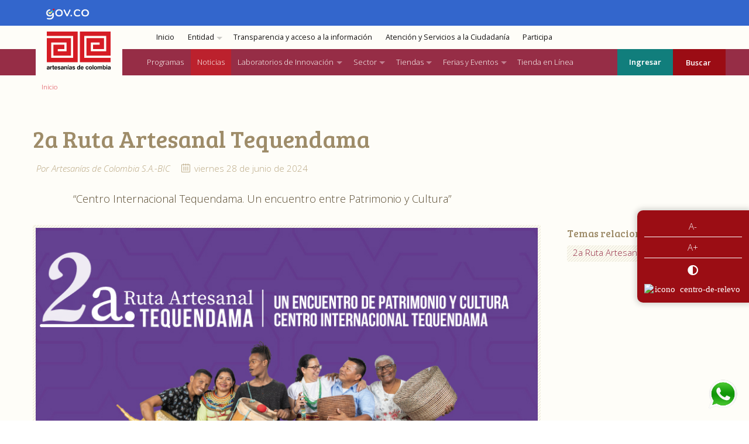

--- FILE ---
content_type: text/html;charset=UTF-8
request_url: https://www.artesaniasdecolombia.com.co/PortalAC/Noticia/2a-ruta-artesanal-tequendama_17091
body_size: 25117
content:
<!DOCTYPE html >
<html class="no-js" xmlns="http://www.w3.org/1999/xhtml" xml:lang="es" lang="es">

<head>

    <meta charset="utf-8" />
    <meta name="viewport" content="width=device-width, initial-scale=1.0" />
    <meta http-equiv="X-UA-Compatible" content="IE=edge,chrome=1" />
    <meta http-equiv="Expires" content="0" />
    <meta http-equiv="Last-Modified" content="0" />
    <meta http-equiv="Cache-Control" content="no-cache, mustrevalidate" />
    <meta http-equiv="Pragma" content="no-cache" />
    <meta name="Keywords" content="artesanias, colombia" />
    <meta name="robots" content="index, follow" />

    <meta name="author" content="Artesanías de Colombia - Sistema de Información para la Artesanía SIART" />
    <meta name="copyright" content="(c) 2013 Artesanías de Colombia" />
    <meta name="publisher-email" content="siart@artesaniasdecolombia.com.co" />
    <meta name="google-site-verification" content="ncroAapBlY8h-c1pL5qZnzgoIMd7AXJD-YcxgOVdDoY" />
    <meta name="p:domain_verify" content="4806c5d7ecd04998f1af96c9518d865f" />
    <meta name="google-translate-customization" content="42766c9f51f9e539-f892aae51684bff7-g6998340676b12e6c-1f">
    <link class="component" href="/PortalAC/a4j/s/3_3_3.Finalorg/richfaces/renderkit/html/css/basic_both.xcss/DATB/eAF7sqpgb-jyGdIAFrMEaw__.jsf;jsessionid=3b47c82d9b63e3b150c8a85e7266" rel="stylesheet" type="text/css" /><link class="component" href="/PortalAC/a4j/s/3_3_3.Finalorg/richfaces/renderkit/html/css/extended_both.xcss/DATB/eAF7sqpgb-jyGdIAFrMEaw__.jsf;jsessionid=3b47c82d9b63e3b150c8a85e7266" media="rich-extended-skinning" rel="stylesheet" type="text/css" /><script src="/PortalAC/a4j/g/3_3_3.Finalorg.ajax4jsf.javascript.AjaxScript.jsf" type="text/javascript"></script><script type="text/javascript">window.RICH_FACES_EXTENDED_SKINNING_ON=true;</script><script src="/PortalAC/a4j/g/3_3_3.Finalorg/richfaces/renderkit/html/scripts/skinning.js.jsf" type="text/javascript"></script></meta>
    <meta name="revisit-after" content="1 days" />

    <link href="https://fonts.googleapis.com/css?family=Open+Sans:300italic,400italic,600italic,700italic,800italic,400,300,600,700,800" rel="stylesheet" type="text/css" />
    <link href="https://fonts.googleapis.com/css?family=Bree+Serif" rel="stylesheet" type="text/css" />
    <link rel="stylesheet" href="https://use.fontawesome.com/releases/v5.8.1/css/all.css" integrity="sha384-50oBUHEmvpQ+1lW4y57PTFmhCaXp0ML5d60M1M7uH2+nqUivzIebhndOJK28anvf" crossorigin="anonymous" />
            <title>2a Ruta Artesanal Tequendama
            </title>
            <link rel="canonical" href="https://artesaniasdecolombia.com.co/PortalAC/Noticia/2a-ruta-artesanal-tequendama_17091" />
            <meta property="og:title" content="2a Ruta Artesanal Tequendama" />
            <meta property="og:type" content="article" />
            <meta property="og:url" content="http://www.artesaniasdecolombia.com.co/PortalAC/Noticia/2a-ruta-artesanal-tequendama_17091" />
            <meta property="og:description" content="“Centro Internacional Tequendama. Un encuentro entre Patrimonio y Cultura”" />
            <meta property="og:site_name" content="artesaniasdecolombia.com.co" />
            <meta name="description" content="“Centro Internacional Tequendama. Un encuentro entre Patrimonio y Cultura”" />
                <meta property="og:image" content="http://artesaniasdecolombia.com.co/Documentos/Contenido/46639_unnamed.png" />
                <link href="http://artesaniasdecolombia.com.co/Documentos/Contenido/46639_unnamed.png" rel="image_src" />
    <link rel="shortcut icon" href="../stylesheets/adc.ico" />
    <link rel="stylesheet" href="../stylesheets/adc.css" />
    <link rel="stylesheet" href="../stylesheets/adc-icons.css" />
    <link rel="stylesheet" href="../stylesheets/fancybox.css" />
    <link rel="stylesheet" href="../stylesheets/temp.css" />
    <link rel="stylesheet" href="../stylesheets/kol3.css" />
    <script type="text/javascript" src="../javascripts/modernizr.min.js"></script>
    <script type="text/javascript" src="../javascripts/jquery.min.js"></script>
    <script type="text/javascript" src="https://maps.googleapis.com/maps/api/js?key=AIzaSyA4Zl24je_x9ZHLx2bwEhEtdaXwBEiPv1M&amp;sensor=false"></script>
    
    <script type="text/javascript" src="../stylesheets/fancybox.min.js"></script>

    <script src="https://www.youtube.com/player_api"></script>
    <script type="application/ld+json">
        {
          "@context": "https://schema.org/",
          "@type": "WebSite",
          "name": "Artesanías de Colombia S.A. BIC",
          "url": "https://artesaniasdecolombia.com.co",
          "potentialAction": {
            "@type": "SearchAction",
            "target": "https://artesaniasdecolombia.com.co/PortalAC/General/busquedaIndex.jsf?q={search_term_string}",
            "query-input": "required name=search_term_string"
          }
        }
        </script>
    
    

    




    <meta name="twitter:card" content="summary" />
    <style>
        *:focus {
            border: 1px #9a1106 solid !important;
        }

        .calBox *:focus {
            border: 0px #9a1106 solid !important;
        }

        .footer .oficina .no-bullet li a {
            word-break: break-all;
        }

        .whatsapp-float {
            position: fixed;
            overflow: hidden;
            width: 50px;
            height: 50px;
            bottom: 50px;
            right: 30px;
            border-radius: 50%;
            box-shadow: 0px 4px 8px rgba(0, 0, 0, 0.1);
            z-index: 1000;
            text-decoration: none;
            transition: transform 0.3s ease-in-out;
        }

        .whatsapp-icon {
            width: 50px;
            height: 50px;
        }

        .stores .sub-nav dd {
            width: 23%;
        }

        .stores .sub-nav dd a {
            border-radius: 3px;
            font-weight: 300;
            padding: 0.61429em 0.64286em;
            cursor: pointer;
            display: inline-block;
        }

        .stores .sub-nav dd a:hover {
            border-radius: 3px;
            font-weight: 300;
            background: #db3541;
            padding: 0.61429em 0.64286em;
            cursor: pointer;
            color: white;
            display: inline-block;
        }


        .stores .sub-nav dd a img {
            width: 100%;
        }

        .stores .sub-nav dd a span {
            display: block;
        }

        .owl-carousel11.owl-theme .owl-controls {
            margin: 0.42857em 5em;
            text-align: center;
            position: absolute;
            bottom: 0px;
            width: 100%;
        }

        @media (max-width: 630px) {
            .columns.oficina {
                width: 100%;
            }

            .logoADC {
                width: 105px;
                height: auto;
            }

            nav.top-bar.menuadc {
                height: 60px;
                line-height: 60px;
            }

            .top-bar .name {
                height: 60px;
            }

            nav.top-bar.menuadc.expanded {
                height: auto;
                background: transparent;
            }
        }

        /* accesibilidad*/
        .page__side {
            display: block;
            position: fixed;
            top: 50%;
            left: auto;
            right: 0;
            z-index: 99999;
            border-top-left-radius: 10px;
            border-bottom-left-radius: 10px;
            font-weight: 300;
            color: #fff !important;
            justify-content: center;
            box-shadow: 0px 0px 10px 3px #0000002b;
            background: #9b0d14;
        }

        .page__side .content-font-settings {
            padding: 10px 12px;
            text-align: center;
        }

        .font-resize>a {
            display: block;
            padding: 10px 0;
            cursor: pointer;
        }

        .font-resize>a:last-child {
            border-top-width: 1px;
            border-top-style: solid;
        }

        .high-contrast {
            font-size: 18px;
            text-align: center;
            margin: 0px;

        }

        .high-contrast>a {
            display: block;
            padding: 10px 0;
            cursor: pointer;
            margin: 0px;
        }

        .high-contrast>a:last-child {
            border-top-width: 1px;
            border-top-style: solid;
        }

        .page__side .centro-relevo {
            border-top: 1px solid var(--mt-color-accent);
            padding: 5px 0;
        }

        .page__side a {
            color: var(--mt-color-accent) !important;
        }

        .svg-inline--fa.fa-w-16 {
            width: 1em;
            width: 16px;
        }

        .altoContraste {
            -webkit-filter: contrast(100%);
            filter: contrast(100%);
            -webkit-filter: invert(100%);
            filter: invert(100%);
        }

        .centro-relevo img {
            background: none;
            padding: 0px;
            margin: 0px;
        }

        .none {
            display: none;
        }

        #govco-bar,
        .govco-bar {
            background-color: #36c;
            font-size: 0.75rem;
            padding: 0;
            flex-flow: column;
        }

        #govco-bar img,
        .govco-bar img {
            height: 23px;
            aspect-ratio: auto 140 / 30;
            width: auto;
            margin: .7rem 0;
            background: none;
            padding: unset;
        }

        #govco-bar .container {
            max-width: 100em;
            margin: 0 auto;
        }

        .logoADC {
            top: 44px;
        }

        .logoADC.fixed {
            top: 0px !important;
            left: unset !important;
        }

        .tools .top-bar-section ul li>a {
            color: #151313;
        }

        .contain-to-grid {
            width: 100%;
            background: #962d46;
        }

        .top-bar-section ul li.ingresar>a {
            background: #cda01c;
            font-size: 0.92857em;
            font-family: "Open Sans", sans-serif;
        }

        h1,
        h2,
        h3,
        h4,
        h5,
        h6 {
            color: #9e8c69;
        }
    </style>
    <script src="https://www.googletagmanager.com/gtag/js?id=G-JNFB9564R2"></script>
    <script>
        window.dataLayer = window.dataLayer || [];
        function gtag() { dataLayer.push(arguments); }
        gtag('js', new Date());

        gtag('config', 'G-JNFB9564R2');
    </script>

    <script src="https://www.googletagmanager.com/gtag/js?id=UA-18599138-1"></script>
    <script>
        window.dataLayer = window.dataLayer || [];
        function gtag() { dataLayer.push(arguments); }
        gtag('js', new Date());

        gtag('config', 'UA-18599138-1');
    </script>
</head>

<body>
	<meta http-equiv="Content-Type" content="text/html; charset=utf-8" />

	<script>
		function googleTranslateElementInit() {
			new google.translate.TranslateElement({
				pageLanguage: 'es',
				autoDisplay: false,
				gaTrack: true,
				gaId: 'UA-18599138-1',
				layout: google.translate.TranslateElement.InlineLayout.SIMPLE
			}, 'google_translate_element');
		}
	</script>

	<script type="text/javascript">
		function PopupCenter(pageURL, title, w, h) {
			var left = (screen.width / 2) - (w / 2);
			var targetWin = window.open(pageURL, title, 'toolbar=no, location=no, directories=no, status=no, menubar=no, scrollbars=yes, resizable=no, width=' + w + ', height=' + h + ', top=80, left=' + left);
		}
	</script>

	<div id="govco-bar">
		<div class="container"><a href="https://www.gov.co" target="_blank"><img alt="Logo de Gov.co" class="ng-tns-c1-0" src="https://cdn.www.gov.co/assets/images/logo.png" /></a></div>
	</div>
	<div class="row">
		<div class="large-12 columns">
<form id="j_id11" name="j_id11" method="post" action="/PortalAC/Contenido/Noticia.jsf;jsessionid=3b47c82d9b63e3b150c8a85e7266" enctype="application/x-www-form-urlencoded">
<input type="hidden" name="j_id11" value="j_id11" />

<script type="text/javascript" src="/PortalAC/javax.faces.resource/jsf.js.jsf?ln=javax.faces"></script>
<a id="j_id11:lnkIndex" href="#" onclick="mojarra.jsfcljs(document.getElementById('j_id11'),{'j_id11:lnkIndex':'j_id11:lnkIndex'},'');return false" class="logoADC sticky">
					<svg version="1.1" x="0px" y="0px" preserveAspectRatio="xMidYMin" viewBox="-80 0 797.719 376.736" enable-background="new 0 0 797.719 376.736" xml:space="preserve" class="adc-logo">
						<g class="adc-logo-greca">
							<polyline fill-rule="evenodd" clip-rule="evenodd" points="0.401,0.002 305.15,0.002 305.15,304.762 0.401,304.762 0.401,65.312       239.855,65.312 239.855,239.457 65.701,239.457 65.701,130.618 174.56,130.618 174.56,174.161 109.238,174.161 109.238,195.926       196.315,195.926 196.315,108.833 43.947,108.833 43.947,261.217 261.624,261.217 261.624,43.545 0.401,43.545   "></polyline>
							<polyline fill-rule="evenodd" clip-rule="evenodd" points="631.678,304.762 326.932,304.762 326.932,0.016 631.678,0.016       631.678,239.457 392.221,239.457 392.221,65.31 566.354,65.31 566.354,174.161 457.532,174.161 457.532,130.618 522.839,130.618       522.839,108.835 435.751,108.835 435.751,195.926 588.137,195.926 588.137,43.545 370.47,43.545 370.47,261.217 631.678,261.217       "></polyline>
						</g>
						<g class="adc-logo-text">
							<path d="M1.143,354.68c0.457-7.885,7.267-10.252,13.902-10.252c5.89,0,12.986,1.361,12.986,8.711v15.951       c0,2.785,0.288,5.568,1.025,6.816h-8.237c-0.284-0.951-0.516-1.959-0.569-2.965c-2.574,2.785-6.35,3.795-9.951,3.795       c-5.611,0-10.067-2.904-10.067-9.188c0-6.936,5.026-8.598,10.067-9.314c4.973-0.766,9.609-0.59,9.609-4.027       c0-3.613-2.404-4.156-5.269-4.156c-3.088,0-5.089,1.313-5.373,4.629H1.143z M19.908,360.902c-1.378,1.248-4.233,1.307-6.756,1.783       c-2.512,0.527-4.8,1.424-4.8,4.514c0,3.133,2.343,3.9,4.971,3.9c6.349,0,6.585-5.215,6.585-7.047V360.902z"></path>
							<path d="M34.315,345.254h7.729v5.693h0.109c1.491-3.852,5.493-6.52,9.441-6.52c0.573,0,1.257,0.117,1.775,0.295v7.83       c-0.746-0.186-1.946-0.303-2.922-0.303c-5.948,0-8.007,4.443-8.007,9.842v13.814h-8.127V345.254z"></path>
							<path d="M66.869,345.254h5.948v5.631h-5.948v15.18c0,2.844,0.684,3.561,3.428,3.561c0.858,0,1.659-0.066,2.521-0.238v6.58       c-1.373,0.232-3.147,0.295-4.749,0.295c-4.977,0-9.322-1.193-9.322-7.293v-18.084h-4.922v-5.631h4.922v-9.182h8.123V345.254z"></path>
							<path d="M83.397,362.627c0.228,5.332,2.747,7.766,7.268,7.766c3.26,0,5.892-2.078,6.403-3.977h7.15       c-2.286,7.232-7.15,10.32-13.84,10.32c-9.328,0-15.102-6.643-15.102-16.123c0-9.191,6.115-16.186,15.102-16.186       c10.066,0,14.929,8.771,14.354,18.199H83.397z M96.61,357.287c-0.74-4.266-2.514-6.523-6.464-6.523       c-5.146,0-6.638,4.154-6.749,6.523H96.61z"></path>
							<path d="M115.831,365.943c0.057,3.682,3.028,5.156,6.235,5.156c2.344,0,5.322-0.947,5.322-3.902c0-2.555-3.377-3.447-9.212-4.75       c-4.693-1.068-9.38-2.789-9.38-8.182c0-7.818,6.518-9.838,12.863-9.838c6.467,0,12.419,2.25,13.049,9.779h-7.724       c-0.229-3.26-2.632-4.156-5.548-4.156c-1.831,0-4.521,0.361-4.521,2.854c0,3.023,4.573,3.438,9.212,4.564       c4.745,1.125,9.38,2.902,9.38,8.594c0,8.064-6.751,10.674-13.503,10.674c-6.862,0-13.555-2.672-13.898-10.793H115.831z"></path>
							<path d="M139.913,354.68c0.453-7.885,7.267-10.252,13.897-10.252c5.897,0,12.989,1.361,12.989,8.711v15.951       c0,2.785,0.282,5.568,1.027,6.816h-8.238c-0.289-0.951-0.513-1.959-0.57-2.965c-2.574,2.785-6.354,3.795-9.955,3.795       c-5.604,0-10.067-2.904-10.067-9.188c0-6.936,5.031-8.598,10.067-9.314c4.979-0.766,9.606-0.59,9.606-4.027       c0-3.613-2.396-4.156-5.256-4.156c-3.091,0-5.095,1.313-5.379,4.629H139.913z M158.67,360.902c-1.366,1.248-4.23,1.307-6.744,1.783       c-2.522,0.527-4.809,1.424-4.809,4.514c0,3.133,2.352,3.9,4.979,3.9c6.351,0,6.574-5.215,6.574-7.047V360.902z"></path>
							<path d="M173.087,345.254h7.727v4.273h0.171c2.053-3.441,5.604-5.1,9.039-5.1c8.638,0,10.807,5.039,10.807,12.627v18.852h-8.119       v-17.313c0-5.037-1.433-7.525-5.207-7.525c-4.404,0-6.293,2.549-6.293,8.775v16.063h-8.124V345.254z"></path>
							<path d="M212.67,341.463h-5.661l5.492-8.416h8.981L212.67,341.463z M207.235,345.254h8.123v30.652h-8.123V345.254z"></path>
							<path d="M221.426,354.68c0.451-7.885,7.262-10.252,13.897-10.252c5.892,0,12.985,1.361,12.985,8.711v15.951       c0,2.785,0.286,5.568,1.033,6.816H241.1c-0.287-0.951-0.513-1.959-0.57-2.965c-2.574,2.785-6.352,3.795-9.953,3.795       c-5.604,0-10.066-2.904-10.066-9.188c0-6.936,5.03-8.598,10.066-9.314c4.975-0.766,9.609-0.59,9.609-4.027       c0-3.613-2.401-4.156-5.263-4.156c-3.087,0-5.089,1.313-5.375,4.629H221.426z M240.186,360.902       c-1.371,1.248-4.233,1.307-6.747,1.783c-2.522,0.527-4.809,1.424-4.809,4.514c0,3.133,2.351,3.9,4.979,3.9       c6.349,0,6.577-5.215,6.577-7.047V360.902z"></path>
							<path d="M260.896,365.943c0.053,3.682,3.029,5.156,6.23,5.156c2.349,0,5.322-0.947,5.322-3.902c0-2.555-3.378-3.447-9.211-4.75       c-4.693-1.068-9.387-2.789-9.387-8.182c0-7.818,6.526-9.838,12.876-9.838c6.465,0,12.418,2.25,13.04,9.779h-7.72       c-0.23-3.26-2.635-4.156-5.551-4.156c-1.828,0-4.514,0.361-4.514,2.854c0,3.023,4.572,3.438,9.205,4.564       c4.752,1.125,9.379,2.902,9.379,8.594c0,8.064-6.743,10.674-13.494,10.674c-6.864,0-13.561-2.672-13.903-10.793H260.896z"></path>
							<path d="M322.323,371.986h-0.109c-1.89,3.322-5.205,4.75-8.984,4.75c-8.924,0-13.271-7.951-13.271-16.42       c0-8.242,4.406-15.889,13.098-15.889c3.492,0,6.926,1.541,8.755,4.566h0.113v-15.412h8.125v42.324h-7.727V371.986z       M315.235,350.764c-5.321,0-7.151,4.744-7.151,9.791c0,4.799,2.117,9.838,7.151,9.838c5.378,0,6.979-4.859,6.979-9.9       C322.214,355.508,320.494,350.764,315.235,350.764"></path>
							<path d="M342.861,362.627c0.229,5.332,2.748,7.766,7.267,7.766c3.261,0,5.894-2.078,6.405-3.977h7.149       c-2.285,7.232-7.149,10.32-13.843,10.32c-9.324,0-15.099-6.643-15.099-16.123c0-9.191,6.116-16.186,15.099-16.186       c10.068,0,14.935,8.771,14.357,18.199H342.861z M356.074,357.287c-0.738-4.266-2.515-6.523-6.467-6.523       c-5.144,0-6.637,4.154-6.746,6.523H356.074z"></path>
							<path d="M405.039,356.049c-0.512-3.441-2.628-5.285-6.007-5.285c-5.202,0-6.921,5.457-6.921,9.963c0,4.389,1.656,9.666,6.751,9.666       c3.774,0,5.945-2.488,6.458-6.223h7.843c-1.029,8.115-6.465,12.566-14.243,12.566c-8.924,0-14.932-6.521-14.932-15.713       c0-9.539,5.493-16.596,15.102-16.596c6.98,0,13.39,3.795,13.903,11.621H405.039z"></path>
							<path d="M432.094,344.428c9.325,0,15.335,6.398,15.335,16.186c0,9.719-6.01,16.123-15.335,16.123       c-9.267,0-15.273-6.404-15.273-16.123C416.82,350.826,422.827,344.428,432.094,344.428 M432.094,370.393       c5.553,0,7.211-4.922,7.211-9.779c0-4.924-1.658-9.85-7.211-9.85c-5.487,0-7.15,4.926-7.15,9.85       C424.943,365.471,426.606,370.393,432.094,370.393"></path>
							<rect x="452.918" y="333.582" width="8.122" height="42.324"></rect>
							<path d="M481.806,344.428c9.321,0,15.326,6.398,15.326,16.186c0,9.719-6.005,16.123-15.326,16.123       c-9.272,0-15.278-6.404-15.278-16.123C466.527,350.826,472.533,344.428,481.806,344.428 M481.806,370.393       c5.548,0,7.202-4.922,7.202-9.779c0-4.924-1.654-9.85-7.202-9.85c-5.494,0-7.15,4.926-7.15,9.85       C474.655,365.471,476.312,370.393,481.806,370.393"></path>
							<path d="M502.626,345.254h7.661v4.154h0.118c2.114-3.148,5.204-4.98,9.041-4.98c3.711,0,7.03,1.42,8.636,5.1       c1.719-2.67,4.809-5.1,8.921-5.1c6.295,0,10.813,3.023,10.813,10.965v20.514h-8.123v-17.369c0-4.092-0.347-7.469-4.977-7.469       c-4.574,0-5.436,3.912-5.436,7.762v17.076h-8.122v-17.193c0-3.557,0.231-7.645-4.918-7.645c-1.603,0-5.494,1.064-5.494,7.049       v17.789h-8.121V345.254z"></path>
							<path d="M554.222,333.582h8.124v15.412h0.115c1.999-3.146,5.666-4.566,9.321-4.566c5.889,0,12.24,4.916,12.24,16.127       c0,11.256-6.352,16.182-12.24,16.182c-4.351,0-7.952-1.365-9.725-4.75h-0.116v3.92h-7.72V333.582z M568.979,350.764       c-4.805,0-6.921,4.686-6.921,9.85c0,5.092,2.116,9.779,6.921,9.779c4.804,0,6.924-4.688,6.924-9.779       C575.902,355.449,573.782,350.764,568.979,350.764"></path>
							<path d="M597.518,340.512h-8.121v-6.93h8.121V340.512z M589.396,345.254h8.121v30.652h-8.121V345.254z"></path>
							<path d="M603.587,354.68c0.456-7.885,7.263-10.252,13.897-10.252c5.894,0,12.988,1.361,12.988,8.711v15.951       c0,2.785,0.279,5.568,1.027,6.816h-8.24c-0.285-0.951-0.514-1.959-0.567-2.965c-2.574,2.785-6.351,3.795-9.954,3.795       c-5.605,0-10.07-2.904-10.07-9.188c0-6.936,5.036-8.598,10.07-9.314c4.976-0.766,9.612-0.59,9.612-4.027       c0-3.613-2.404-4.156-5.268-4.156c-3.088,0-5.086,1.313-5.376,4.629H603.587z M622.351,360.902       c-1.375,1.248-4.232,1.307-6.751,1.783c-2.521,0.527-4.806,1.424-4.806,4.514c0,3.133,2.344,3.9,4.978,3.9       c6.346,0,6.579-5.215,6.579-7.047V360.902z"></path>
						</g>
					</svg></a><input type="hidden" name="javax.faces.ViewState" id="javax.faces.ViewState" value="H4sIAAAAAAAAAO2de5DbxnnAV/c+nV4nyZaT1A4jyVbs0BQJkAQo+aHTnSwxPlkXnSTHlpMzjti7gwQCFADeUdZYSWacppO0cWpbshM7U2fimfxRO83UybRObSe2xukkbtI8pkknjRM3ztR5OdPpONM2f6TdBQiSIAkSIO4OSxg3I4gkgH193/fbD7vfLp58A/QXFbDl5OQpbpGLiZw0HzsyewrmtL2f+s77/2qTeq3YA0CpAAC4T1UAnZPzMbUoxea4HFRjXKEgCjlOE2QpNq1xGjzMSdw8VLL5grjzmALhbTIP35z76vNPxQ9+bR1OZykJ8N8OWZmPcae4UvKUOhdDiRZkCUpabAz9dEKAS0dlWQPDM4vljyX1DDgPepbS+s3X4qKWykWo3rug5cXYIXQ4UtQKRe0YLGmg/9SMwKfM2xNG3m1uv0VW8mAA35hImHfuQff1gOva3Dku5/OcxE8K0mkwJEqnsxIPSx1nnjTvZNF9fa4yNxJId5o1Fa/NesB91hRtJsDoCTiTWM396dr7h9xI3Lif8VgB2msL0LTXBNJeE8h4TCBJeU0g5TUB1mMCqYTXBJJeE/CqiWmvmpj2qonptDdjZuK1929zbcyMVyEyXoXIeBUi61WIrFchsl5xwnrFScYrTjJecZKp4CTjOoFBvUeNJzynkPScAuM1hUTccwq05xTSnlPIeE2BojynkPKcgmedpD3rJO1ZJ2nPOpn0rJPJOkS66KbKCVgon3DTT5UT8CzLlGdZpjzLMuVZlmnPskx75kvaM1/SnvnCeOYL45kvjGedZBMe7Yq19Ns3ubcr1rMsWc+yzHiWZcazLD37L1TcoyypuEWWB1zLkop7lSUV9ypLKuFVllTCqyypBOtREpSlu7vVvSQorz0FRXntKSjaa09B0V57Cor2rJG0Z41MetbIpGeN9Oy9UJ69F8qz90J59l4oz94L5dl7oTx7L5Rn74ViLM/r7UfdpzgJigcVuVgwE2C8JlCpA4Vu/6CzAWzjVtYixJkOqs9Wqn+j6xRGROn0UTgvqJoi11bB4Ri8UQCrxzHbQRWsAyau5k3KCWS8JUBb/Y1OEqC9JuCxDei4Sy1uTMBrIyZcNmK9HdEJl43YmEDaYxWqE0puzYCmLJ2K5N4MaMqrDlEeQUZbZ5POdJCApRHOOGu/DXPoiJoDneEUQa4tggquwxOwipBbsE0jK1VG4SU5P6tAM4GUnsA1bYpwGKoqNw/NCjAess/JigJlL9lXR5du1O+OOc+eUyAHBlEj4uQ8lcHi26jgPW3uPqhwhQUhl83jJAZyXEHIz5sp7NVTiDozhf1FTZMlsxTIlBWQzDmfxr8FXaLhefyXH3r5s0eoiU/ieXyjGHehYpwD77GZy6+UA0/qTxcLBVkxLSrJgIjlLvwhNn18aurI0WOylEOlOW1tLTcKM4gaS8stcJ6klbFqTDvs6LkfEngeSmBEgWqhCFWNy/LeJZaKe8RXyiu9U167wBRbKuIE8F9Pk0+9TX4bKKC/yrf15xVwffNsj2fNgJGdU4pcgIp29lZ4VgXlv81IWxWwoRrdckAq5mtPFjSwobDAqXAS+WtQgoqKDGSLfn1RE8TYmKJwZ/G50ke+f+Wn/5H7bC9YkwV9qnAP1MNiepb68BHdZKNhukUdkkUeKtPcIlTu+NbTNz742LcP94CeSTCcEzlVvY3LQw1s1mNwduNS7p7WFEGa3zsJ1qroHl5PQwOXG1cI8u5pqAicKNzDzYpwb6lQWMQt9YAupocKqCxxq73ARVySo1BChZjClR03i2fW+qfRD92d/8ZTb+rRPqXzOKFPIvaKco4TIUpwU7VFJvXfzv/P6N2Pxf/3t71gIAuGUJoLOQSJSWR9clHSlLM4hQuo/EgNEDwRWtTyL0O4gkVkauXvA2pOEQpa+dvgIuqsOMn4Wir8H/rTcJd3HjyugR6oJ/K4fqgpJKdqWR4VcrQq5qykQYSwzT9//In//sjH2B4stP5FTizCklkZ/brbivlZqPzpkxeuHHno1U+UY53WLJhpI1vGbXargDLQwNpDxw5Pzuwfm86OVzLHMUr43BW7x2WUpyTw8u7bZE3ICVyshG0CqW7MTnUrYrDVXZzN/RpYZ5QDKsfOFuCiAvoWZYEH1b9SwVr9/bIsQk76dkT58L889offoerfaVa/AGpDq6o21o8/PK0fCtWPeoM/UKPnhorh4yM1nx+tWvi2lrZutethvRmfQi3LaUjjZ4saorCZY7+eY385l0WzfroOHkL6dpgr9A/++IVLl9/9vV7QcwtYK8ocj7orTVayYFhbQBheQGaHmsZIAcmott8ToabGDo8dvXUmO1G5YnMinkzQ8XQqk5pJxNkcz9Mt7h6bmprMHpiomt3uhksE1IfGJuAcVxS1W4wfd46h/vbsMfk0lA499s8Te6WLjxuxcduREh3ExsiJu5HHUZwpqlAxlAjp5KP0l+/7WKmE1CnlTp2mFGER4aOJVm2ttvqxBU4bU+A0KrPZ/n16+/c1kbhW1qWaUy/VfP5myRTr0Kwg8QhkVaH26on21lx9qebzD6pNeU1DU0IxdoybP4EzPlAqIOliqpQrtWadzvkrjJZBV9Zd9vEPvTrxhaGdd/Tol22pXFa94vMf/fj0f935/Rt6ysZ0lZl/Y2LYL3rhW0+/8ZMDl3/J9IZeQY7CtTvO5UwGzJQZsB9ZYazya0wTtKIo31tLICPcslAoLb0fnKjIX4MoEyS1GQEHERpKENmXTEVZOqK3/Y3bHee2vaQX8Yuaka2pObiH1m3cjJOs2iVoa7mD+MPzNrZaL9aXKnqzJRFn6BSdTlDMDJOYS6YSbKpWc2o+/5Ne6O84UMf6O6vZDUIppyFiNq0/fkoq178c7lmp3Zq29R+x1r+1WreqP6Tr6tkatC9hANj4kToAsAPZrjfZhCCJ9Liq0Ujfd9nY22GoLci8ncG9rWJJ9ddxm9/cuf+1M1pPOdufojzeWWNT9ddjo1qrPP3DkzdfuVg2qjWDSxS4Cqt5flaeGcdHVdfwooIcbqzvosWSDKepPpy57Eo99f0Tr//qynMHzXBmgC3uVpCtWNwC5FAPW8PcyD6ajmaYiNFYhr3ZF2Q7FgzjfHSinYzWqtpZEY5j9xB5qKI8L49NjEdUZOanzzbTZpxmWZsrscd+2PNcZsXsGR/fNEwZH35vMd6kH8bLMy6NF2u1XuU1A/pxuCMNx3eOmDo8Cd7bSocTNBtlKedKjNPuNTt41Lj6Kdls9DWjlkZP42+/WCnlGk0yqWSCQh7ZTCrH8pkE7YtqUfFKRaaaVbWqeFXv5WgDTTVuPmYMkCgwhtws0/zHdMGYj2GHEB1EqOysucA89eevfYFJn56Z0J8bBzROmYeaBt6uk660G4q767wU9PBoCBGL7XDZC/[base64]/GiPYiUgrusE0LIQl9AJxsISHUraUiAnIx1XbyaZol8idLJQSueFslqHiqeeO+ZYBwPRTSc66Mv8bg12ys+ZxsguaWRsLlEBalBhE0I/QUuK1FS6WjTC2eHeS3Xa/xD53xdE3SpFKtrm0HGwyhxIzB/[base64]/3BGO6kPpoizHIuyeCxy3fHb/WRv/ThZZevO0w4vJYAZt0YwVrHq737B1bwcPNrMA7kvFJ/Yq/bAvkdCaaTtoBueoH/9wiHaZgh6cmPjAux+Qy+pwtO1GGjWbinlzOq8DaHefU4qydT9Wu/xgs39uSMVeD0XJbt/TfHPdVupz3gkyLhqGiTLoKm7q8DZQkAdWuZSuKYrbQirhyMLMsrtzDfrlyTDrKJlfSlWvKDV2pynLx4M2ZCowve669XulVrVcL5z5dFqSsXZKZgtErVb959+waKsaD2XYVs+86HZbT1sWj4yFD7XuvZ+vwqf/4NV8htaUBUjOJEFM+YQqf/DE+/C44hMIn/71SJ3/hZPv8GcKpEU49RMKJCuHkM5x6rggenIw6+Qsn+8mmEE4NcOolEk71sQ4hnFYdTvsDCKf9/sMpE8LJOZz6iIRT/ehvCKdVh5MYQDiJvsMpSYVwcg6nfiLhlArh5DecLgYQThf9h1MqhJNzOA0QCad0CCe/4fT1AMLp6/7DiQ3h5BxOg0TCqT5EP4TTqsPp1wGE0699h1MqEcLJOZyGiIQTG8LJZzj1bg0enIw6+QunZAgn53AaJhJOYTim73C6KYBwusl/ODEhnJzDaa3/cNraJAgzHtLJbzotBJBOC77TKR2GiLug0wiZdApjxH2n0wMBpNMD/tOJDunknE7ryKRTGCTuO52eDSCdnvWfTrZB4su9F1TDDgoNy8LeCnso6D8+uCobEuCcLuLDI81Fz8RXdfOAegVgk+4UgNztA3r/c0W2D2ASBTvbDD2HRs9hBXYOwCcvVQTcvfsGNPNowpUlfns0fZcFz6Mx6uSrR8OEE2kuqIl/7NtGHJ3CpSW+02k8gHQa959O4UyaCzr1kEmncG2J73TKB5BOed/pxIYzaS7o1EsmncLFJb7T6eEA0ulh/+lEh3RyTqc+MukUri7xnU4vBJBOL/hPp3C7JRd06ieTTuHyEt/p9JsA0uk3/tMp3G/JBZ0GyKRTuL7Ebzr1B3DOrt//ObtMuOGSCzoNEkknKlxf4judbg4gnW72n07hjksu6DREJp3C9SW+00kIIJ0E/+kUbrnkgk7DZNIpXF/iO50eDCCdHvSTToP6G6/j4aZLLvC0lkw8hcHivuMpQK+Yq+DJ17fLlfEURou7wNMImXgKo8V9x9PrAcTT6wTgKQwXd4GndWTiKQwX9xtPA6PBw5NRJ3/[base64]/lezwzyWV6j6cGtuAaqjlFKGh7IouywL87fq2dBjOr+mbPej2Ow2C813NoS9v3emZSrt7rWRYPW7AjzCo4QO8DR+zrk4gnyfOAVvDNnoaIW/ahGbb9mz1TgG7bpivjmtXbXnqWeL+sjQJSXe+YDelL324Ae9pWs4s8M6NSEOTaVmoFXbOUn9OC3QdO/OPQjf4CaksDoBpe+x0iavURJQQRUQIJiPJzarD7ENVDJqLIj6wKPqIeDCKiHiQBUX5OD3YfonrJRBT50VXBR9RzQUTUcwQgKu3nFGH3IaqPTESRH2EVfES9HkREvU4CougQUS4Q1U8mosiPsgo8ooZHA4goo1J+I8rPDaa6D1EDZCKK/Eir4CMqiDN6wyTM6KX93GSq+xA1SCaiyN+jM/iIgkFEFCQAUYyfG011H6KGyEQU+ft0Bh9R9wcRUfeTgCg/N5vqPkQNk4ko8vfqDD6ingkiop4hAVF+bjjVfYhaSwCitjYJ3SR/w87gM+q1IDLqNQIYxdqGly/zyr/6zp/KNQRFvxXW/unx6Zet3iI6nN02O9mnVnXNXL0GxKE7DSB31dzabSuzao5Nh6vm3HgQK7hqzhBxF6+aa+bZhKtSfPds1t4QQM/GqJTfnk04zeaGnfjHtTeRx6hwWYr/jDoVREadIoBRmXCezQ2jeghlVLguxX9GPRRERj1EAqPCiTY3jOollFHhwhT/GfV8EBn1PAmMCmfa3DCqj1BGhStT/GfUL4PIqF/6zygq7uNMW/[base64]/[base64]/01EQGOVgj8juY5SDPSJXnlFheLkbRo0Qyqgwvtx/RjnYI7L7GOVgj8gVZ1Q6jC93w6h1hDIqDDD3nVEbNgeQUUal/GYUHTLKBaPWE8qoMMLcf0Y5ePdb9zHKwbvfVp5RYYS5G0ZtIJRRYYi5/4yaCyKj5khgVBhi7oZRGwllVBhj7j+jPhVERn2KAEYx9jHmrfZEa6kQtdPkiThDp+h0gmJmmMRcMpWIz9Zc+M1aQby8tBO8vdIWC5DjoVLTGqjlHqW/fN/[base64]/Wxy042jTR7YQVsz8l5BFEpBsXYYagtyPyBUkExpDcpaFjyf/G2e/94Unupbx0A+s2DeGtFjs8LkqBqCof7zFb9s7XbaqJFdIKKpqhK/2xNebsdt1mqc9vuvLXj9XrjprXP6D7PLYBCnTOcLyoCz/EzqK1Qc8vHDbsx+jROFBR0goelGcMnaesA3Q0+2LKJaTrKUDUukNv8m4hhRJROH4XzWFKyC1HUmbBjzF5PZ5JsOh5nUzNpimbpJJO070e3gyuqPgXyFjz1onUYt8D4TTsYZCgXWFt/Hjfseg30a4ImQvzz4x1qbEMzsfWjoI5fjLbxal17aQ0MZCUBqUGdLm/4w9KVYFhXk+OoeVszIAkoO4lgLy/K0hXtrKRoa/v27+u1fc/ceQWka50FhL2CLEFJi+EixA6hw5GiVihqx2BJ2zmlyAWoaGdvhWdVUP7bbOAP3I/aA6o5rqDL6enO1Hnr9Yl4goknKJahZtJJmpvl47S9PsfBNbvHZUmDksDL6FO+wCmaoByF/LScEzjxNlnzoN3WnXc7dTWaPwVR4Kod53Jm0WdQQZEmcTpmoKLIis3D+yFwS02Fy3dV3A46yjLVB51WqdvvYpvJFFwrETaKzPJKnYo3p8zG/[base64]/[base64]/EGJNgSVYr4jMHryOcxEfeBfMF7Wykk3SsQ+pPgb9uoSFsNJFOWgbUfS257bA9naBXfmqlUd1yTIp0ddOA4FBok4J0umNJ4ZutivUwuGCvWAwdTSQp94rlvYwtVCjdUoVWsa/K0cQ/1e0Fu9qLDMu6RTSMrXawTDSTdu6I6NnY90JU3GEv1OFUQBP5xZnlkJ/rUX6aSrgZ5bdW13FETmN1Ie95Fmo/iBmC5nKaPDNe/mCMnEqLAqeUZ35myhO6bWeg7gC32ytYJhFNZWqmn9xkvN2chViHL770uRzKQtZrsUEDW0QcwRWZLWqaLEUUjheKqikr66QBTdF2WrmapOGbBQfo/728dB2IVOZIcjJ6ltNwA1iasjy+/2fEjO/vAdc4GLPl5m2wdBRM2WsNftWjq0dgnE8LLtk//[base64]/N/oYaBGo+u3/u2aiuKaPeSAUVysfmc66SM71810fXR5O18WNWfUTgPLOtWuFYeQmZ7A4qtUXG8QVLzahMuJWSFlu8PGKpoz42oTm1rvb9M/1PNr05esBpiTFQXKK2mARg6eDDAZd2CA5XyMDmfTV/[base64]/72VHrWi6veD+Y6GNPB9mu2hJ0B229b1zDWsSz14J1vVIv0QFcXW4NE2sm20c6DCldYEHL6VFo75TRy08A7lgReW9gToah4obQ3sgCF+QVtTySNv3k28+NgbMc5vbj6Q09Ji6F/UJE40fyOfTGoauWvU5y2cO/uWGz3OFfQcgtc7FRhvjkEnD2uMYlosiY40mNJbJba6M1d6Sa5gpCfd6ZmHY6BNqoZnO0orBmZhSzlRCF32hxVHB3LaUU9XEgpT8g6YCJ6xMtzEr9fH3Z0xcTL1TwniuaApQoRpHlOOetC7UbvMNVOAe+RlfkYd4orJU+pczUFPbCIjrqHW13N8cTnf7Hj1c/cdV4PChqpXJvlcWoXSgqgbRIbm9UXY2jNEv23Xyv3pf5D+XxPubqvVLjDmIqzubYtjRazEqo6DVQzhq6BiKU4+ENs+vjU1JGjx8oSbKJsf7LCwwUUW783mwNK40awEZQaG0O/TRcLBVnRjhpjLIreOljQc+an2kOh2Y+6WhSansLtYFPaRQVsqwaP4dk6yB/i1IVpqP2r+KM7L7xy3VVYroph+8ZV5fNfnfjohYt//3fJXhxWV2mvMgqMlaZPfBhlVS5C3Q92rGjvUy4bP9icG340dxSvPFD2XqAYwQCVIzyMiFzEiNbw3JPcAN5t68QZhC77Mq2ijxx0GIyDaPr6DMtPVTZPToPly5t6Z9tbPTqV73PWmSybz5LpYFWX7nuV64l6DLpNj+FwZMLSV/[base64]/OsnOZVLMICP0/664Cc7KsNdtVgJwZZb3bM7fokAwxqVm8JlAXlr6MwPDZWyw3sq1uZB9FRTOZqiE7y8l+VjlVDh3CIr3QZEwBLzMQZWleN+mNn8EXb3wUHx438V8bgo9PfM7W+Jd9wrpei5I2q9FGf9rpIlJDI9ZcRE/dkesjlz4jasg7whZpPHPlhEtPS3sidm3rQ8B6Y6NQNoHMDY3im8noHWEbRT6ut3xLw6n1F5sZDl6QkHJsOZYMW9gPu0L2U/h/QrgTyNXpAQA=" autocomplete="off" />
</form>
		</div>
	</div>
	
	<div class="tools hide-for-medium-down sticky">
		<div class="row">
			<div class="large-12 columns">
				<div class="top-bar" data-topbar="fd">
					<section class="top-bar-section">
<form id="j_id14" name="j_id14" method="post" action="/PortalAC/Contenido/Noticia.jsf;jsessionid=3b47c82d9b63e3b150c8a85e7266" enctype="application/x-www-form-urlencoded">
<input type="hidden" name="j_id14" value="j_id14" />

							<ul class=" menutop-ul">
								<li class="name"></li>
								<li><a href="#" onclick="mojarra.jsfcljs(document.getElementById('j_id14'),{'j_id14:j_id16':'j_id14:j_id16'},'');return false">Inicio</a>
								</li>
								<li class="has-dropdown not-click"><a href="#">Entidad</a>
									<ul class="dropdown">
										<li><a href="https://artesaniasdecolombia.com.co/PortalAC/nosotrosSubMenu/sobre-la-empresa_2051" class="selected">Sobre la Empresa</a>
										</li>
										<li><a href="/PortalAC/nosotrosSubMenu/portafolio-de-servicios_2222">Portafolio
												de Servicios</a>
										</li>
										
									</ul>
								</li>

								

								<li>
									<a href="/PortalAC/General/transparencia.jsf" title="Transparencia y acceso a la información">Transparencia y acceso a la
										información</a>
								</li>
								<li>
									<a href="/PortalAC/General/atencion-y-servicios-a-la-ciudadania.jsf" title="Atención y Servicios a la Ciudadanía">Atención y Servicios a la
										Ciudadanía</a>
								</li>

								<li>
									<a href="../nosotrosSubMenu/participa_3465" title="Participa">Participa</a>
								</li>
								

								
								
								

								
								
								
								<li id="google_translate_element">
									<div id="google_translate_element"></div>
									<script type="text/javascript">
										function googleTranslateElementInit() {
											new google.translate.TranslateElement({ pageLanguage: 'es', layout: google.translate.TranslateElement.InlineLayout.SIMPLE, autoDisplay: false, gaTrack: true, gaId: 'UA-18599138-1' }, 'google_translate_element');
										}
									</script>
									<script type="text/javascript" src="//translate.google.com/translate_a/element.js?cb=googleTranslateElementInit"></script>
								</li>
								
								
								
								
								
							</ul><input type="hidden" name="javax.faces.ViewState" id="javax.faces.ViewState" value="H4sIAAAAAAAAAO2de5DbxnnAV/c+nV4nyZaT1A4jyVbs0BQJkAQo+aHTnSwxPlkXnSTHlpMzjti7gwQCFADeUdZYSWacppO0cWpbshM7U2fimfxRO83UybRObSe2xukkbtI8pkknjRM3ztR5OdPpONM2f6TdBQiSIAkSIO4OSxg3I4gkgH193/fbD7vfLp58A/QXFbDl5OQpbpGLiZw0HzsyewrmtL2f+s77/2qTeq3YA0CpAAC4T1UAnZPzMbUoxea4HFRjXKEgCjlOE2QpNq1xGjzMSdw8VLL5grjzmALhbTIP35z76vNPxQ9+bR1OZykJ8N8OWZmPcae4UvKUOhdDiRZkCUpabAz9dEKAS0dlWQPDM4vljyX1DDgPepbS+s3X4qKWykWo3rug5cXYIXQ4UtQKRe0YLGmg/9SMwKfM2xNG3m1uv0VW8mAA35hImHfuQff1gOva3Dku5/OcxE8K0mkwJEqnsxIPSx1nnjTvZNF9fa4yNxJId5o1Fa/NesB91hRtJsDoCTiTWM396dr7h9xI3Lif8VgB2msL0LTXBNJeE8h4TCBJeU0g5TUB1mMCqYTXBJJeE/CqiWmvmpj2qonptDdjZuK1929zbcyMVyEyXoXIeBUi61WIrFchsl5xwnrFScYrTjJecZKp4CTjOoFBvUeNJzynkPScAuM1hUTccwq05xTSnlPIeE2BojynkPKcgmedpD3rJO1ZJ2nPOpn0rJPJOkS66KbKCVgon3DTT5UT8CzLlGdZpjzLMuVZlmnPskx75kvaM1/SnvnCeOYL45kvjGedZBMe7Yq19Ns3ubcr1rMsWc+yzHiWZcazLD37L1TcoyypuEWWB1zLkop7lSUV9ypLKuFVllTCqyypBOtREpSlu7vVvSQorz0FRXntKSjaa09B0V57Cor2rJG0Z41MetbIpGeN9Oy9UJ69F8qz90J59l4oz94L5dl7oTx7L5Rn74ViLM/r7UfdpzgJigcVuVgwE2C8JlCpA4Vu/6CzAWzjVtYixJkOqs9Wqn+j6xRGROn0UTgvqJoi11bB4Ri8UQCrxzHbQRWsAyau5k3KCWS8JUBb/Y1OEqC9JuCxDei4Sy1uTMBrIyZcNmK9HdEJl43YmEDaYxWqE0puzYCmLJ2K5N4MaMqrDlEeQUZbZ5POdJCApRHOOGu/DXPoiJoDneEUQa4tggquwxOwipBbsE0jK1VG4SU5P6tAM4GUnsA1bYpwGKoqNw/NCjAess/JigJlL9lXR5du1O+OOc+eUyAHBlEj4uQ8lcHi26jgPW3uPqhwhQUhl83jJAZyXEHIz5sp7NVTiDozhf1FTZMlsxTIlBWQzDmfxr8FXaLhefyXH3r5s0eoiU/ieXyjGHehYpwD77GZy6+UA0/qTxcLBVkxLSrJgIjlLvwhNn18aurI0WOylEOlOW1tLTcKM4gaS8stcJ6klbFqTDvs6LkfEngeSmBEgWqhCFWNy/LeJZaKe8RXyiu9U167wBRbKuIE8F9Pk0+9TX4bKKC/yrf15xVwffNsj2fNgJGdU4pcgIp29lZ4VgXlv81IWxWwoRrdckAq5mtPFjSwobDAqXAS+WtQgoqKDGSLfn1RE8TYmKJwZ/G50ke+f+Wn/5H7bC9YkwV9qnAP1MNiepb68BHdZKNhukUdkkUeKtPcIlTu+NbTNz742LcP94CeSTCcEzlVvY3LQw1s1mNwduNS7p7WFEGa3zsJ1qroHl5PQwOXG1cI8u5pqAicKNzDzYpwb6lQWMQt9YAupocKqCxxq73ARVySo1BChZjClR03i2fW+qfRD92d/8ZTb+rRPqXzOKFPIvaKco4TIUpwU7VFJvXfzv/P6N2Pxf/3t71gIAuGUJoLOQSJSWR9clHSlLM4hQuo/EgNEDwRWtTyL0O4gkVkauXvA2pOEQpa+dvgIuqsOMn4Wir8H/rTcJd3HjyugR6oJ/K4fqgpJKdqWR4VcrQq5qykQYSwzT9//In//sjH2B4stP5FTizCklkZ/brbivlZqPzpkxeuHHno1U+UY53WLJhpI1vGbXargDLQwNpDxw5Pzuwfm86OVzLHMUr43BW7x2WUpyTw8u7bZE3ICVyshG0CqW7MTnUrYrDVXZzN/RpYZ5QDKsfOFuCiAvoWZYEH1b9SwVr9/bIsQk76dkT58L889offoerfaVa/AGpDq6o21o8/PK0fCtWPeoM/UKPnhorh4yM1nx+tWvi2lrZutethvRmfQi3LaUjjZ4saorCZY7+eY385l0WzfroOHkL6dpgr9A/++IVLl9/9vV7QcwtYK8ocj7orTVayYFhbQBheQGaHmsZIAcmott8ToabGDo8dvXUmO1G5YnMinkzQ8XQqk5pJxNkcz9Mt7h6bmprMHpiomt3uhksE1IfGJuAcVxS1W4wfd46h/vbsMfk0lA499s8Te6WLjxuxcduREh3ExsiJu5HHUZwpqlAxlAjp5KP0l+/7WKmE1CnlTp2mFGER4aOJVm2ttvqxBU4bU+A0KrPZ/n16+/c1kbhW1qWaUy/VfP5myRTr0Kwg8QhkVaH26on21lx9qebzD6pNeU1DU0IxdoybP4EzPlAqIOliqpQrtWadzvkrjJZBV9Zd9vEPvTrxhaGdd/Tol22pXFa94vMf/fj0f935/Rt6ysZ0lZl/Y2LYL3rhW0+/8ZMDl3/J9IZeQY7CtTvO5UwGzJQZsB9ZYazya0wTtKIo31tLICPcslAoLb0fnKjIX4MoEyS1GQEHERpKENmXTEVZOqK3/Y3bHee2vaQX8Yuaka2pObiH1m3cjJOs2iVoa7mD+MPzNrZaL9aXKnqzJRFn6BSdTlDMDJOYS6YSbKpWc2o+/5Ne6O84UMf6O6vZDUIppyFiNq0/fkoq178c7lmp3Zq29R+x1r+1WreqP6Tr6tkatC9hANj4kToAsAPZrjfZhCCJ9Liq0Ujfd9nY22GoLci8ncG9rWJJ9ddxm9/cuf+1M1pPOdufojzeWWNT9ddjo1qrPP3DkzdfuVg2qjWDSxS4Cqt5flaeGcdHVdfwooIcbqzvosWSDKepPpy57Eo99f0Tr//qynMHzXBmgC3uVpCtWNwC5FAPW8PcyD6ajmaYiNFYhr3ZF2Q7FgzjfHSinYzWqtpZEY5j9xB5qKI8L49NjEdUZOanzzbTZpxmWZsrscd+2PNcZsXsGR/fNEwZH35vMd6kH8bLMy6NF2u1XuU1A/pxuCMNx3eOmDo8Cd7bSocTNBtlKedKjNPuNTt41Lj6Kdls9DWjlkZP42+/WCnlGk0yqWSCQh7ZTCrH8pkE7YtqUfFKRaaaVbWqeFXv5WgDTTVuPmYMkCgwhtws0/zHdMGYj2GHEB1EqOysucA89eevfYFJn56Z0J8bBzROmYeaBt6uk660G4q767wU9PBoCBGL7XDZC/[base64]/GiPYiUgrusE0LIQl9AJxsISHUraUiAnIx1XbyaZol8idLJQSueFslqHiqeeO+ZYBwPRTSc66Mv8bg12ys+ZxsguaWRsLlEBalBhE0I/QUuK1FS6WjTC2eHeS3Xa/xD53xdE3SpFKtrm0HGwyhxIzB/[base64]/3BGO6kPpoizHIuyeCxy3fHb/WRv/ThZZevO0w4vJYAZt0YwVrHq737B1bwcPNrMA7kvFJ/Yq/bAvkdCaaTtoBueoH/9wiHaZgh6cmPjAux+Qy+pwtO1GGjWbinlzOq8DaHefU4qydT9Wu/xgs39uSMVeD0XJbt/TfHPdVupz3gkyLhqGiTLoKm7q8DZQkAdWuZSuKYrbQirhyMLMsrtzDfrlyTDrKJlfSlWvKDV2pynLx4M2ZCowve669XulVrVcL5z5dFqSsXZKZgtErVb959+waKsaD2XYVs+86HZbT1sWj4yFD7XuvZ+vwqf/4NV8htaUBUjOJEFM+YQqf/DE+/C44hMIn/71SJ3/hZPv8GcKpEU49RMKJCuHkM5x6rggenIw6+Qsn+8mmEE4NcOolEk71sQ4hnFYdTvsDCKf9/sMpE8LJOZz6iIRT/ehvCKdVh5MYQDiJvsMpSYVwcg6nfiLhlArh5DecLgYQThf9h1MqhJNzOA0QCad0CCe/4fT1AMLp6/7DiQ3h5BxOg0TCqT5EP4TTqsPp1wGE0699h1MqEcLJOZyGiIQTG8LJZzj1bg0enIw6+QunZAgn53AaJhJOYTim73C6KYBwusl/ODEhnJzDaa3/cNraJAgzHtLJbzotBJBOC77TKR2GiLug0wiZdApjxH2n0wMBpNMD/tOJDunknE7ryKRTGCTuO52eDSCdnvWfTrZB4su9F1TDDgoNy8LeCnso6D8+uCobEuCcLuLDI81Fz8RXdfOAegVgk+4UgNztA3r/c0W2D2ASBTvbDD2HRs9hBXYOwCcvVQTcvfsGNPNowpUlfns0fZcFz6Mx6uSrR8OEE2kuqIl/7NtGHJ3CpSW+02k8gHQa959O4UyaCzr1kEmncG2J73TKB5BOed/pxIYzaS7o1EsmncLFJb7T6eEA0ulh/+lEh3RyTqc+MukUri7xnU4vBJBOL/hPp3C7JRd06ieTTuHyEt/p9JsA0uk3/tMp3G/JBZ0GyKRTuL7Ebzr1B3DOrt//ObtMuOGSCzoNEkknKlxf4judbg4gnW72n07hjksu6DREJp3C9SW+00kIIJ0E/+kUbrnkgk7DZNIpXF/iO50eDCCdHvSTToP6G6/j4aZLLvC0lkw8hcHivuMpQK+Yq+DJ17fLlfEURou7wNMImXgKo8V9x9PrAcTT6wTgKQwXd4GndWTiKQwX9xtPA6PBw5NRJ3/[base64]/lezwzyWV6j6cGtuAaqjlFKGh7IouywL87fq2dBjOr+mbPej2Ow2C813NoS9v3emZSrt7rWRYPW7AjzCo4QO8DR+zrk4gnyfOAVvDNnoaIW/ahGbb9mz1TgG7bpivjmtXbXnqWeL+sjQJSXe+YDelL324Ae9pWs4s8M6NSEOTaVmoFXbOUn9OC3QdO/OPQjf4CaksDoBpe+x0iavURJQQRUQIJiPJzarD7ENVDJqLIj6wKPqIeDCKiHiQBUX5OD3YfonrJRBT50VXBR9RzQUTUcwQgKu3nFGH3IaqPTESRH2EVfES9HkREvU4CougQUS4Q1U8mosiPsgo8ooZHA4goo1J+I8rPDaa6D1EDZCKK/Eir4CMqiDN6wyTM6KX93GSq+xA1SCaiyN+jM/iIgkFEFCQAUYyfG011H6KGyEQU+ft0Bh9R9wcRUfeTgCg/N5vqPkQNk4ko8vfqDD6ingkiop4hAVF+bjjVfYhaSwCitjYJ3SR/w87gM+q1IDLqNQIYxdqGly/zyr/6zp/KNQRFvxXW/unx6Zet3iI6nN02O9mnVnXNXL0GxKE7DSB31dzabSuzao5Nh6vm3HgQK7hqzhBxF6+aa+bZhKtSfPds1t4QQM/GqJTfnk04zeaGnfjHtTeRx6hwWYr/jDoVREadIoBRmXCezQ2jeghlVLguxX9GPRRERj1EAqPCiTY3jOollFHhwhT/GfV8EBn1PAmMCmfa3DCqj1BGhStT/GfUL4PIqF/6zygq7uNMW/[base64]/[base64]/01EQGOVgj8juY5SDPSJXnlFheLkbRo0Qyqgwvtx/RjnYI7L7GOVgj8gVZ1Q6jC93w6h1hDIqDDD3nVEbNgeQUUal/GYUHTLKBaPWE8qoMMLcf0Y5ePdb9zHKwbvfVp5RYYS5G0ZtIJRRYYi5/4yaCyKj5khgVBhi7oZRGwllVBhj7j+jPhVERn2KAEYx9jHmrfZEa6kQtdPkiThDp+h0gmJmmMRcMpWIz9Zc+M1aQby8tBO8vdIWC5DjoVLTGqjlHqW/fN/[base64]/Wxy042jTR7YQVsz8l5BFEpBsXYYagtyPyBUkExpDcpaFjyf/G2e/94Unupbx0A+s2DeGtFjs8LkqBqCof7zFb9s7XbaqJFdIKKpqhK/2xNebsdt1mqc9vuvLXj9XrjprXP6D7PLYBCnTOcLyoCz/EzqK1Qc8vHDbsx+jROFBR0goelGcMnaesA3Q0+2LKJaTrKUDUukNv8m4hhRJROH4XzWFKyC1HUmbBjzF5PZ5JsOh5nUzNpimbpJJO070e3gyuqPgXyFjz1onUYt8D4TTsYZCgXWFt/Hjfseg30a4ImQvzz4x1qbEMzsfWjoI5fjLbxal17aQ0MZCUBqUGdLm/4w9KVYFhXk+OoeVszIAkoO4lgLy/K0hXtrKRoa/v27+u1fc/ceQWka50FhL2CLEFJi+EixA6hw5GiVihqx2BJ2zmlyAWoaGdvhWdVUP7bbOAP3I/aA6o5rqDL6enO1Hnr9Yl4goknKJahZtJJmpvl47S9PsfBNbvHZUmDksDL6FO+wCmaoByF/LScEzjxNlnzoN3WnXc7dTWaPwVR4Kod53Jm0WdQQZEmcTpmoKLIis3D+yFwS02Fy3dV3A46yjLVB51WqdvvYpvJFFwrETaKzPJKnYo3p8zG/[base64]/[base64]/EGJNgSVYr4jMHryOcxEfeBfMF7Wykk3SsQ+pPgb9uoSFsNJFOWgbUfS257bA9naBXfmqlUd1yTIp0ddOA4FBok4J0umNJ4ZutivUwuGCvWAwdTSQp94rlvYwtVCjdUoVWsa/K0cQ/1e0Fu9qLDMu6RTSMrXawTDSTdu6I6NnY90JU3GEv1OFUQBP5xZnlkJ/rUX6aSrgZ5bdW13FETmN1Ie95Fmo/iBmC5nKaPDNe/mCMnEqLAqeUZ35myhO6bWeg7gC32ytYJhFNZWqmn9xkvN2chViHL770uRzKQtZrsUEDW0QcwRWZLWqaLEUUjheKqikr66QBTdF2WrmapOGbBQfo/728dB2IVOZIcjJ6ltNwA1iasjy+/2fEjO/vAdc4GLPl5m2wdBRM2WsNftWjq0dgnE8LLtk//[base64]/N/oYaBGo+u3/u2aiuKaPeSAUVysfmc66SM71810fXR5O18WNWfUTgPLOtWuFYeQmZ7A4qtUXG8QVLzahMuJWSFlu8PGKpoz42oTm1rvb9M/1PNr05esBpiTFQXKK2mARg6eDDAZd2CA5XyMDmfTV/[base64]/72VHrWi6veD+Y6GNPB9mu2hJ0B229b1zDWsSz14J1vVIv0QFcXW4NE2sm20c6DCldYEHL6VFo75TRy08A7lgReW9gToah4obQ3sgCF+QVtTySNv3k28+NgbMc5vbj6Q09Ji6F/UJE40fyOfTGoauWvU5y2cO/uWGz3OFfQcgtc7FRhvjkEnD2uMYlosiY40mNJbJba6M1d6Sa5gpCfd6ZmHY6BNqoZnO0orBmZhSzlRCF32hxVHB3LaUU9XEgpT8g6YCJ6xMtzEr9fH3Z0xcTL1TwniuaApQoRpHlOOetC7UbvMNVOAe+RlfkYd4orJU+pczUFPbCIjrqHW13N8cTnf7Hj1c/cdV4PChqpXJvlcWoXSgqgbRIbm9UXY2jNEv23Xyv3pf5D+XxPubqvVLjDmIqzubYtjRazEqo6DVQzhq6BiKU4+ENs+vjU1JGjx8oSbKJsf7LCwwUUW783mwNK40awEZQaG0O/TRcLBVnRjhpjLIreOljQc+an2kOh2Y+6WhSansLtYFPaRQVsqwaP4dk6yB/i1IVpqP2r+KM7L7xy3VVYroph+8ZV5fNfnfjohYt//3fJXhxWV2mvMgqMlaZPfBhlVS5C3Q92rGjvUy4bP9icG340dxSvPFD2XqAYwQCVIzyMiFzEiNbw3JPcAN5t68QZhC77Mq2ijxx0GIyDaPr6DMtPVTZPToPly5t6Z9tbPTqV73PWmSybz5LpYFWX7nuV64l6DLpNj+FwZMLSV/[base64]/OsnOZVLMICP0/664Cc7KsNdtVgJwZZb3bM7fokAwxqVm8JlAXlr6MwPDZWyw3sq1uZB9FRTOZqiE7y8l+VjlVDh3CIr3QZEwBLzMQZWleN+mNn8EXb3wUHx438V8bgo9PfM7W+Jd9wrpei5I2q9FGf9rpIlJDI9ZcRE/dkesjlz4jasg7whZpPHPlhEtPS3sidm3rQ8B6Y6NQNoHMDY3im8noHWEbRT6ut3xLw6n1F5sZDl6QkHJsOZYMW9gPu0L2U/h/QrgTyNXpAQA=" autocomplete="off" />
</form>
					</section>
				</div>
			</div>
		</div>
	</div>
	
	<div class="contain-to-grid sticky">
		<nav class="top-bar menuadc" data-topbar="sd">
			<ul class="title-area">
				
				<li class="name"></li>
				<li class="toggle-topbar menu-icon">
					<a href="#">
						<span>menu</span>
					</a>
				</li>
			</ul>
			<section class="top-bar-section">
    <meta http-equiv="Content-Type" content="text/html; charset=utf-8" />
<form id="j_id20" name="j_id20" method="post" action="/PortalAC/Contenido/Noticia.jsf;jsessionid=3b47c82d9b63e3b150c8a85e7266" enctype="application/x-www-form-urlencoded">
<input type="hidden" name="j_id20" value="j_id20" />

        <ul>
            <li class="movil menu1 has-dropdown "><a href="#">Entidad</a>
                <ul class="dropdown">
                    <li><a href="https://artesaniasdecolombia.com.co/PortalAC/nosotrosSubMenu/sobre-la-empresa_2051" class="selected">Sobre la Empresa</a>
                    </li>
                    <li><a href="/PortalAC/nosotrosSubMenu/portafolio-de-servicios_2222">Portafolio
                            de Servicios</a>
                    </li>
                    
                </ul>
            </li>

            <li class="movil menu1 ">
                <a href="/PortalAC/General/transparencia.jsf" title="Transparencia y acceso a la información">Transparencia y acceso a la
                    información</a>
            </li>
            <li class="movil ">
                <a href="/PortalAC/General/atencion-y-servicios-a-la-ciudadania.jsf" title="Atención y Servicios a la Ciudadanía">Atención y Servicios a la
                    Ciudadanía</a>
            </li>

            <li class="movil menu1 ">
                <a href="../nosotrosSubMenu/participa_3465" title="Participa">Participa</a>
            </li>

            <li class="progrmasnew">
                <a href="https://artesaniasdecolombia.com.co/PortalAC/General/programas.jsf">Programas</a>
            </li>
                <li class="visitantes"><a href="#" onclick="mojarra.jsfcljs(document.getElementById('j_id20'),{'j_id20:j_id23':'j_id20:j_id23'},'');return false" class="selected">Noticias</a>

                    
                </li>
                <li class="has-dropdown artesanos menu-Programas"><a href="javascript: void(0);jsessionid=3b47c82d9b63e3b150c8a85e7266" class="">Programas</a>
                    <ul class="dropdown">
                            <li><a href="#" onclick="mojarra.jsfcljs(document.getElementById('j_id20'),{'j_id20:j_id30':'j_id20:j_id30'},'');return false" class="">Artesanos étnicos productivos para la paz</a>
                            </li>
                            <li><a href="#" onclick="mojarra.jsfcljs(document.getElementById('j_id20'),{'j_id20:j_id33':'j_id20:j_id33'},'');return false" class="">Transparencia y Ética Pública</a>
                            </li>
                            <li><a href="#" onclick="mojarra.jsfcljs(document.getElementById('j_id20'),{'j_id20:j_id36':'j_id20:j_id36'},'');return false" class="">Asesorías Puntuales</a>
                            </li>
                            <li><a href="#" onclick="mojarra.jsfcljs(document.getElementById('j_id20'),{'j_id20:j_id39':'j_id20:j_id39'},'');return false" class=""> Atención a Población Víctima- APV</a>
                            </li>
                            <li><a href="#" onclick="mojarra.jsfcljs(document.getElementById('j_id20'),{'j_id20:j_id42':'j_id20:j_id42'},'');return false" class="">#ArtesanoDigital</a>
                            </li>
                            <li><a href="#" onclick="mojarra.jsfcljs(document.getElementById('j_id20'),{'j_id20:j_id45':'j_id20:j_id45'},'');return false" class="">Diseño Colombia</a>
                            </li>
                            <li><a href="#" onclick="mojarra.jsfcljs(document.getElementById('j_id20'),{'j_id20:j_id48':'j_id20:j_id48'},'');return false" class="">Etnias</a>
                            </li>
                            <li><a href="#" onclick="mojarra.jsfcljs(document.getElementById('j_id20'),{'j_id20:j_id51':'j_id20:j_id51'},'');return false" class="">Maestría Artesanal </a>
                            </li>
                            <li><a href="#" onclick="mojarra.jsfcljs(document.getElementById('j_id20'),{'j_id20:j_id54':'j_id20:j_id54'},'');return false" class="">Materias Primas</a>
                            </li>
                            <li><a href="#" onclick="mojarra.jsfcljs(document.getElementById('j_id20'),{'j_id20:j_id57':'j_id20:j_id57'},'');return false" class="">Moda y Joyería</a>
                            </li>
                            <li><a href="#" onclick="mojarra.jsfcljs(document.getElementById('j_id20'),{'j_id20:j_id60':'j_id20:j_id60'},'');return false" class="">Propiedad Intelectual</a>
                            </li>
                            <li><a href="#" onclick="mojarra.jsfcljs(document.getElementById('j_id20'),{'j_id20:j_id63':'j_id20:j_id63'},'');return false" class="">Sello de Calidad</a>
                            </li>
                            <li><a href="#" onclick="mojarra.jsfcljs(document.getElementById('j_id20'),{'j_id20:j_id66':'j_id20:j_id66'},'');return false" class="">Unidad de Formación</a>
                            </li>
                    </ul>
                </li>
                <li class="has-dropdown artesanos menu-Laboratorios de Innovación"><a href="javascript: void(0);jsessionid=3b47c82d9b63e3b150c8a85e7266" class="">Laboratorios de Innovación</a>
                    <ul class="dropdown">
                            <li><a href="#" onclick="mojarra.jsfcljs(document.getElementById('j_id20'),{'j_id20:j_id74':'j_id20:j_id74'},'');return false" class="">Estrategia</a>
                            </li>
                            <li><a href="#" onclick="mojarra.jsfcljs(document.getElementById('j_id20'),{'j_id20:j_id77':'j_id20:j_id77'},'');return false" class="">Amazonas</a>
                            </li>
                            <li><a href="#" onclick="mojarra.jsfcljs(document.getElementById('j_id20'),{'j_id20:j_id80':'j_id20:j_id80'},'');return false" class="">Antioquia</a>
                            </li>
                            <li><a href="#" onclick="mojarra.jsfcljs(document.getElementById('j_id20'),{'j_id20:j_id83':'j_id20:j_id83'},'');return false" class="">Atlántico</a>
                            </li>
                            <li><a href="#" onclick="mojarra.jsfcljs(document.getElementById('j_id20'),{'j_id20:j_id86':'j_id20:j_id86'},'');return false" class="">Bogotá</a>
                            </li>
                            <li><a href="#" onclick="mojarra.jsfcljs(document.getElementById('j_id20'),{'j_id20:j_id89':'j_id20:j_id89'},'');return false" class="">Bolívar</a>
                            </li>
                            <li><a href="#" onclick="mojarra.jsfcljs(document.getElementById('j_id20'),{'j_id20:j_id92':'j_id20:j_id92'},'');return false" class="">Boyacá</a>
                            </li>
                            <li><a href="#" onclick="mojarra.jsfcljs(document.getElementById('j_id20'),{'j_id20:j_id95':'j_id20:j_id95'},'');return false" class="">Caldas</a>
                            </li>
                            <li><a href="#" onclick="mojarra.jsfcljs(document.getElementById('j_id20'),{'j_id20:j_id98':'j_id20:j_id98'},'');return false" class="">Cauca</a>
                            </li>
                            <li><a href="#" onclick="mojarra.jsfcljs(document.getElementById('j_id20'),{'j_id20:j_id101':'j_id20:j_id101'},'');return false" class="">Córdoba</a>
                            </li>
                            <li><a href="#" onclick="mojarra.jsfcljs(document.getElementById('j_id20'),{'j_id20:j_id104':'j_id20:j_id104'},'');return false" class="">Cundinamarca</a>
                            </li>
                            <li><a href="#" onclick="mojarra.jsfcljs(document.getElementById('j_id20'),{'j_id20:j_id107':'j_id20:j_id107'},'');return false" class="">Chocó</a>
                            </li>
                            <li><a href="#" onclick="mojarra.jsfcljs(document.getElementById('j_id20'),{'j_id20:j_id110':'j_id20:j_id110'},'');return false" class="">Huila</a>
                            </li>
                            <li><a href="#" onclick="mojarra.jsfcljs(document.getElementById('j_id20'),{'j_id20:j_id113':'j_id20:j_id113'},'');return false" class="">La Guajira</a>
                            </li>
                            <li><a href="#" onclick="mojarra.jsfcljs(document.getElementById('j_id20'),{'j_id20:j_id116':'j_id20:j_id116'},'');return false" class="">Meta</a>
                            </li>
                            <li><a href="#" onclick="mojarra.jsfcljs(document.getElementById('j_id20'),{'j_id20:j_id119':'j_id20:j_id119'},'');return false" class="">Norte de Santander</a>
                            </li>
                            <li><a href="#" onclick="mojarra.jsfcljs(document.getElementById('j_id20'),{'j_id20:j_id122':'j_id20:j_id122'},'');return false" class="">Nariño</a>
                            </li>
                            <li><a href="#" onclick="mojarra.jsfcljs(document.getElementById('j_id20'),{'j_id20:j_id125':'j_id20:j_id125'},'');return false" class="">Putumayo</a>
                            </li>
                            <li><a href="#" onclick="mojarra.jsfcljs(document.getElementById('j_id20'),{'j_id20:j_id128':'j_id20:j_id128'},'');return false" class="">Quindío</a>
                            </li>
                            <li><a href="#" onclick="mojarra.jsfcljs(document.getElementById('j_id20'),{'j_id20:j_id131':'j_id20:j_id131'},'');return false" class="">Risaralda</a>
                            </li>
                            <li><a href="#" onclick="mojarra.jsfcljs(document.getElementById('j_id20'),{'j_id20:j_id134':'j_id20:j_id134'},'');return false" class="">Santander</a>
                            </li>
                            <li><a href="#" onclick="mojarra.jsfcljs(document.getElementById('j_id20'),{'j_id20:j_id137':'j_id20:j_id137'},'');return false" class="">Tolima</a>
                            </li>
                            <li><a href="#" onclick="mojarra.jsfcljs(document.getElementById('j_id20'),{'j_id20:j_id140':'j_id20:j_id140'},'');return false" class="">Sucre</a>
                            </li>
                            <li><a href="#" onclick="mojarra.jsfcljs(document.getElementById('j_id20'),{'j_id20:j_id143':'j_id20:j_id143'},'');return false" class="">Valle del Cauca</a>
                            </li>
                    </ul>
                </li>
                <li class="has-dropdown compradores dos"><a href="javascript: void(0);jsessionid=3b47c82d9b63e3b150c8a85e7266" class="">Sector</a>
                    <ul class="dropdown">
                            <li class="id-1610"><a href="#" onclick="mojarra.jsfcljs(document.getElementById('j_id20'),{'j_id20:j_id151':'j_id20:j_id151'},'');return false" class="">El sector en Colombia</a>
                            </li>
                            <li class="id-3042"><a href="#" onclick="mojarra.jsfcljs(document.getElementById('j_id20'),{'j_id20:j_id154':'j_id20:j_id154'},'');return false" class="">Investigaciones</a>
                            </li>
                            <li class="id-2782"><a href="#" onclick="mojarra.jsfcljs(document.getElementById('j_id20'),{'j_id20:j_id157':'j_id20:j_id157'},'');return false" class="">Maestros artesanos </a>
                            </li>
                            <li class="id-3023"><a href="#" onclick="mojarra.jsfcljs(document.getElementById('j_id20'),{'j_id20:j_id160':'j_id20:j_id160'},'');return false" class="">Riqueza Artesanal</a>
                            </li>
                            <li class="id-1614"><a href="#" onclick="mojarra.jsfcljs(document.getElementById('j_id20'),{'j_id20:j_id163':'j_id20:j_id163'},'');return false" class="">Grupos artesanales</a>
                            </li>
                            <li class="id-1615"><a href="#" onclick="mojarra.jsfcljs(document.getElementById('j_id20'),{'j_id20:j_id166':'j_id20:j_id166'},'');return false" class="">Organizaciones de artesanos</a>
                            </li>
                            <li class="id-3283"><a href="#" onclick="mojarra.jsfcljs(document.getElementById('j_id20'),{'j_id20:j_id169':'j_id20:j_id169'},'');return false" class="">Encuentros Regionales</a>
                            </li>
                            <li class="id-3284"><a href="#" onclick="mojarra.jsfcljs(document.getElementById('j_id20'),{'j_id20:j_id172':'j_id20:j_id172'},'');return false" class="">Historias naranja</a>
                            </li>
                            <li class="id-3342"><a href="#" onclick="mojarra.jsfcljs(document.getElementById('j_id20'),{'j_id20:j_id175':'j_id20:j_id175'},'');return false" class="">Eventos académicos</a>
                            </li>
                            <li class="id-1627"><a href="#" onclick="mojarra.jsfcljs(document.getElementById('j_id20'),{'j_id20:j_id178':'j_id20:j_id178'},'');return false" class="">Convocatorias de interés</a>
                            </li>
                            <li class="id-2427"><a href="#" onclick="mojarra.jsfcljs(document.getElementById('j_id20'),{'j_id20:j_id181':'j_id20:j_id181'},'');return false" class="">Directorio</a>
                            </li>
                    </ul>
                </li>
                <li class="has-dropdown compradores dos"><a href="javascript: void(0);jsessionid=3b47c82d9b63e3b150c8a85e7266" class="">Tiendas</a>
                    <ul class="dropdown">
                            <li class="id-3362"><a href="#" onclick="mojarra.jsfcljs(document.getElementById('j_id20'),{'j_id20:j_id189':'j_id20:j_id189'},'');return false" class="">Tienda en línea</a>
                            </li>
                            <li class="id-1515"><a href="#" onclick="mojarra.jsfcljs(document.getElementById('j_id20'),{'j_id20:j_id192':'j_id20:j_id192'},'');return false" class="">Tiendas</a>
                            </li>
                            <li class="id-3302"><a href="#" onclick="mojarra.jsfcljs(document.getElementById('j_id20'),{'j_id20:j_id195':'j_id20:j_id195'},'');return false" class="">Catálogo de artesanías</a>
                            </li>
                            <li class="id-2802"><a href="#" onclick="mojarra.jsfcljs(document.getElementById('j_id20'),{'j_id20:j_id198':'j_id20:j_id198'},'');return false" class="">Muestras comerciales</a>
                            </li>
                            <li class="id-3002"><a href="#" onclick="mojarra.jsfcljs(document.getElementById('j_id20'),{'j_id20:j_id201':'j_id20:j_id201'},'');return false" class="">Políticas comerciales</a>
                            </li>
                    </ul>
                </li>
                <li class="has-dropdown compradores dos"><a href="javascript: void(0);jsessionid=3b47c82d9b63e3b150c8a85e7266" class="">Ferias y Eventos</a>
                    <ul class="dropdown">
                            <li class="id-2426"><a href="#" onclick="mojarra.jsfcljs(document.getElementById('j_id20'),{'j_id20:j_id209':'j_id20:j_id209'},'');return false" class="">Calendario</a>
                            </li>
                            <li class="id-3282"><a href="#" onclick="mojarra.jsfcljs(document.getElementById('j_id20'),{'j_id20:j_id212':'j_id20:j_id212'},'');return false" class="">Eventos de promoción</a>
                            </li>
                            <li class="id-1531"><a href="#" onclick="mojarra.jsfcljs(document.getElementById('j_id20'),{'j_id20:j_id215':'j_id20:j_id215'},'');return false" class="">Expoartesanías</a>
                            </li>
                            <li class="id-1532"><a href="#" onclick="mojarra.jsfcljs(document.getElementById('j_id20'),{'j_id20:j_id218':'j_id20:j_id218'},'');return false" class="">Expoartesano</a>
                            </li>
                    </ul>
                </li>


            

            <li class="servicios">
                <a target="_blank" href="https://artesaniasdecolombiatienda.com.co/">Tienda en Línea</a>
            </li>
                <li class="has-dropdown visitantes show-for-medium-down"><a href="#">Nuestra empresa</a>
                    <ul class="dropdown">
                            <li><a href="#" onclick="mojarra.jsfcljs(document.getElementById('j_id20'),{'j_id20:j_id227':'j_id20:j_id227'},'');return false" class="">Sobre la Empresa</a>
                            </li>
                            <li><a href="#" onclick="mojarra.jsfcljs(document.getElementById('j_id20'),{'j_id20:j_id230':'j_id20:j_id230'},'');return false" class="">Planeación y Gestión</a>
                            </li>
                            <li><a href="#" onclick="mojarra.jsfcljs(document.getElementById('j_id20'),{'j_id20:j_id233':'j_id20:j_id233'},'');return false" class="">Portafolio de Servicios</a>
                            </li>
                            <li><a href="#" onclick="mojarra.jsfcljs(document.getElementById('j_id20'),{'j_id20:j_id236':'j_id20:j_id236'},'');return false" class="">Proyectos Inversión Nacional</a>
                            </li>
                            <li><a href="#" onclick="mojarra.jsfcljs(document.getElementById('j_id20'),{'j_id20:j_id239':'j_id20:j_id239'},'');return false" class="">Normatividad</a>
                            </li>
                            <li><a href="#" onclick="mojarra.jsfcljs(document.getElementById('j_id20'),{'j_id20:j_id242':'j_id20:j_id242'},'');return false" class="">Información Financiera</a>
                            </li>
                            <li><a href="#" onclick="mojarra.jsfcljs(document.getElementById('j_id20'),{'j_id20:j_id245':'j_id20:j_id245'},'');return false" class="">Control Interno</a>
                            </li>
                            <li><a href="#" onclick="mojarra.jsfcljs(document.getElementById('j_id20'),{'j_id20:j_id248':'j_id20:j_id248'},'');return false" class="">Participación Ciudadana</a>
                            </li>
                            <li><a href="#" onclick="mojarra.jsfcljs(document.getElementById('j_id20'),{'j_id20:j_id251':'j_id20:j_id251'},'');return false" class="">Gestión Documental</a>
                            </li>
                            <li><a href="#" onclick="mojarra.jsfcljs(document.getElementById('j_id20'),{'j_id20:j_id254':'j_id20:j_id254'},'');return false" class="">Gestión de la Información</a>
                            </li>
                            <li><a href="#" onclick="mojarra.jsfcljs(document.getElementById('j_id20'),{'j_id20:j_id257':'j_id20:j_id257'},'');return false" class="">Recurso Humano</a>
                            </li>
                            <li><a href="#" onclick="mojarra.jsfcljs(document.getElementById('j_id20'),{'j_id20:j_id260':'j_id20:j_id260'},'');return false" class="">Directorio Institucional</a>
                            </li>
                            <li><a href="#" onclick="mojarra.jsfcljs(document.getElementById('j_id20'),{'j_id20:j_id263':'j_id20:j_id263'},'');return false" class="">Entidades Relacionadas</a>
                            </li>
                            <li><a href="#" onclick="mojarra.jsfcljs(document.getElementById('j_id20'),{'j_id20:j_id266':'j_id20:j_id266'},'');return false" class="">Sistema de Gestión de Calidad</a>
                            </li>
                            <li><a href="#" onclick="mojarra.jsfcljs(document.getElementById('j_id20'),{'j_id20:j_id269':'j_id20:j_id269'},'');return false" class="">Peticiones Análogas</a>
                            </li>
                            <li><a href="#" onclick="mojarra.jsfcljs(document.getElementById('j_id20'),{'j_id20:j_id272':'j_id20:j_id272'},'');return false" class="">Participa</a>
                            </li>
                        <li>
                            <a href="http://200.93.168.134/isolucion" target="_blank">ISOLución</a>
                        </li>
                    </ul>
                </li>
            <li class="visitantes show-for-medium-down">
                <a href="../Glosario/GlosarioUser.jsf" title="Glosario">Glosario</a>
            </li>
            <li class="visitantes show-for-medium-down">
                <a href="../General/mapasitio.jsf" title="Mapa del sitio">Mapa del sitio</a>
            </li>
            <li class="visitantes show-for-medium-down">
                <a href="../Faq/faqUser.jsf?temaFaq=2040" class="faqModal" title="Preguntas Frecuentes">Preguntas
                    frecuentes</a>
            </li>
            
        </ul><input type="hidden" name="javax.faces.ViewState" id="javax.faces.ViewState" value="H4sIAAAAAAAAAO2de5DbxnnAV/c+nV4nyZaT1A4jyVbs0BQJkAQo+aHTnSwxPlkXnSTHlpMzjti7gwQCFADeUdZYSWacppO0cWpbshM7U2fimfxRO83UybRObSe2xukkbtI8pkknjRM3ztR5OdPpONM2f6TdBQiSIAkSIO4OSxg3I4gkgH193/fbD7vfLp58A/QXFbDl5OQpbpGLiZw0HzsyewrmtL2f+s77/2qTeq3YA0CpAAC4T1UAnZPzMbUoxea4HFRjXKEgCjlOE2QpNq1xGjzMSdw8VLL5grjzmALhbTIP35z76vNPxQ9+bR1OZykJ8N8OWZmPcae4UvKUOhdDiRZkCUpabAz9dEKAS0dlWQPDM4vljyX1DDgPepbS+s3X4qKWykWo3rug5cXYIXQ4UtQKRe0YLGmg/9SMwKfM2xNG3m1uv0VW8mAA35hImHfuQff1gOva3Dku5/OcxE8K0mkwJEqnsxIPSx1nnjTvZNF9fa4yNxJId5o1Fa/NesB91hRtJsDoCTiTWM396dr7h9xI3Lif8VgB2msL0LTXBNJeE8h4TCBJeU0g5TUB1mMCqYTXBJJeE/CqiWmvmpj2qonptDdjZuK1929zbcyMVyEyXoXIeBUi61WIrFchsl5xwnrFScYrTjJecZKp4CTjOoFBvUeNJzynkPScAuM1hUTccwq05xTSnlPIeE2BojynkPKcgmedpD3rJO1ZJ2nPOpn0rJPJOkS66KbKCVgon3DTT5UT8CzLlGdZpjzLMuVZlmnPskx75kvaM1/SnvnCeOYL45kvjGedZBMe7Yq19Ns3ubcr1rMsWc+yzHiWZcazLD37L1TcoyypuEWWB1zLkop7lSUV9ypLKuFVllTCqyypBOtREpSlu7vVvSQorz0FRXntKSjaa09B0V57Cor2rJG0Z41MetbIpGeN9Oy9UJ69F8qz90J59l4oz94L5dl7oTx7L5Rn74ViLM/r7UfdpzgJigcVuVgwE2C8JlCpA4Vu/6CzAWzjVtYixJkOqs9Wqn+j6xRGROn0UTgvqJoi11bB4Ri8UQCrxzHbQRWsAyau5k3KCWS8JUBb/Y1OEqC9JuCxDei4Sy1uTMBrIyZcNmK9HdEJl43YmEDaYxWqE0puzYCmLJ2K5N4MaMqrDlEeQUZbZ5POdJCApRHOOGu/DXPoiJoDneEUQa4tggquwxOwipBbsE0jK1VG4SU5P6tAM4GUnsA1bYpwGKoqNw/NCjAess/JigJlL9lXR5du1O+OOc+eUyAHBlEj4uQ8lcHi26jgPW3uPqhwhQUhl83jJAZyXEHIz5sp7NVTiDozhf1FTZMlsxTIlBWQzDmfxr8FXaLhefyXH3r5s0eoiU/ieXyjGHehYpwD77GZy6+UA0/qTxcLBVkxLSrJgIjlLvwhNn18aurI0WOylEOlOW1tLTcKM4gaS8stcJ6klbFqTDvs6LkfEngeSmBEgWqhCFWNy/LeJZaKe8RXyiu9U167wBRbKuIE8F9Pk0+9TX4bKKC/yrf15xVwffNsj2fNgJGdU4pcgIp29lZ4VgXlv81IWxWwoRrdckAq5mtPFjSwobDAqXAS+WtQgoqKDGSLfn1RE8TYmKJwZ/G50ke+f+Wn/5H7bC9YkwV9qnAP1MNiepb68BHdZKNhukUdkkUeKtPcIlTu+NbTNz742LcP94CeSTCcEzlVvY3LQw1s1mNwduNS7p7WFEGa3zsJ1qroHl5PQwOXG1cI8u5pqAicKNzDzYpwb6lQWMQt9YAupocKqCxxq73ARVySo1BChZjClR03i2fW+qfRD92d/8ZTb+rRPqXzOKFPIvaKco4TIUpwU7VFJvXfzv/P6N2Pxf/3t71gIAuGUJoLOQSJSWR9clHSlLM4hQuo/EgNEDwRWtTyL0O4gkVkauXvA2pOEQpa+dvgIuqsOMn4Wir8H/rTcJd3HjyugR6oJ/K4fqgpJKdqWR4VcrQq5qykQYSwzT9//In//sjH2B4stP5FTizCklkZ/brbivlZqPzpkxeuHHno1U+UY53WLJhpI1vGbXargDLQwNpDxw5Pzuwfm86OVzLHMUr43BW7x2WUpyTw8u7bZE3ICVyshG0CqW7MTnUrYrDVXZzN/RpYZ5QDKsfOFuCiAvoWZYEH1b9SwVr9/bIsQk76dkT58L889offoerfaVa/AGpDq6o21o8/PK0fCtWPeoM/UKPnhorh4yM1nx+tWvi2lrZutethvRmfQi3LaUjjZ4saorCZY7+eY385l0WzfroOHkL6dpgr9A/++IVLl9/9vV7QcwtYK8ocj7orTVayYFhbQBheQGaHmsZIAcmott8ToabGDo8dvXUmO1G5YnMinkzQ8XQqk5pJxNkcz9Mt7h6bmprMHpiomt3uhksE1IfGJuAcVxS1W4wfd46h/vbsMfk0lA499s8Te6WLjxuxcduREh3ExsiJu5HHUZwpqlAxlAjp5KP0l+/7WKmE1CnlTp2mFGER4aOJVm2ttvqxBU4bU+A0KrPZ/n16+/c1kbhW1qWaUy/VfP5myRTr0Kwg8QhkVaH26on21lx9qebzD6pNeU1DU0IxdoybP4EzPlAqIOliqpQrtWadzvkrjJZBV9Zd9vEPvTrxhaGdd/Tol22pXFa94vMf/fj0f935/Rt6ysZ0lZl/Y2LYL3rhW0+/8ZMDl3/J9IZeQY7CtTvO5UwGzJQZsB9ZYazya0wTtKIo31tLICPcslAoLb0fnKjIX4MoEyS1GQEHERpKENmXTEVZOqK3/Y3bHee2vaQX8Yuaka2pObiH1m3cjJOs2iVoa7mD+MPzNrZaL9aXKnqzJRFn6BSdTlDMDJOYS6YSbKpWc2o+/5Ne6O84UMf6O6vZDUIppyFiNq0/fkoq178c7lmp3Zq29R+x1r+1WreqP6Tr6tkatC9hANj4kToAsAPZrjfZhCCJ9Liq0Ujfd9nY22GoLci8ncG9rWJJ9ddxm9/cuf+1M1pPOdufojzeWWNT9ddjo1qrPP3DkzdfuVg2qjWDSxS4Cqt5flaeGcdHVdfwooIcbqzvosWSDKepPpy57Eo99f0Tr//qynMHzXBmgC3uVpCtWNwC5FAPW8PcyD6ajmaYiNFYhr3ZF2Q7FgzjfHSinYzWqtpZEY5j9xB5qKI8L49NjEdUZOanzzbTZpxmWZsrscd+2PNcZsXsGR/fNEwZH35vMd6kH8bLMy6NF2u1XuU1A/pxuCMNx3eOmDo8Cd7bSocTNBtlKedKjNPuNTt41Lj6Kdls9DWjlkZP42+/WCnlGk0yqWSCQh7ZTCrH8pkE7YtqUfFKRaaaVbWqeFXv5WgDTTVuPmYMkCgwhtws0/zHdMGYj2GHEB1EqOysucA89eevfYFJn56Z0J8bBzROmYeaBt6uk660G4q767wU9PBoCBGL7XDZC/[base64]/GiPYiUgrusE0LIQl9AJxsISHUraUiAnIx1XbyaZol8idLJQSueFslqHiqeeO+ZYBwPRTSc66Mv8bg12ys+ZxsguaWRsLlEBalBhE0I/QUuK1FS6WjTC2eHeS3Xa/xD53xdE3SpFKtrm0HGwyhxIzB/[base64]/3BGO6kPpoizHIuyeCxy3fHb/WRv/ThZZevO0w4vJYAZt0YwVrHq737B1bwcPNrMA7kvFJ/Yq/bAvkdCaaTtoBueoH/9wiHaZgh6cmPjAux+Qy+pwtO1GGjWbinlzOq8DaHefU4qydT9Wu/xgs39uSMVeD0XJbt/TfHPdVupz3gkyLhqGiTLoKm7q8DZQkAdWuZSuKYrbQirhyMLMsrtzDfrlyTDrKJlfSlWvKDV2pynLx4M2ZCowve669XulVrVcL5z5dFqSsXZKZgtErVb959+waKsaD2XYVs+86HZbT1sWj4yFD7XuvZ+vwqf/4NV8htaUBUjOJEFM+YQqf/DE+/C44hMIn/71SJ3/hZPv8GcKpEU49RMKJCuHkM5x6rggenIw6+Qsn+8mmEE4NcOolEk71sQ4hnFYdTvsDCKf9/sMpE8LJOZz6iIRT/ehvCKdVh5MYQDiJvsMpSYVwcg6nfiLhlArh5DecLgYQThf9h1MqhJNzOA0QCad0CCe/4fT1AMLp6/7DiQ3h5BxOg0TCqT5EP4TTqsPp1wGE0699h1MqEcLJOZyGiIQTG8LJZzj1bg0enIw6+QunZAgn53AaJhJOYTim73C6KYBwusl/ODEhnJzDaa3/cNraJAgzHtLJbzotBJBOC77TKR2GiLug0wiZdApjxH2n0wMBpNMD/tOJDunknE7ryKRTGCTuO52eDSCdnvWfTrZB4su9F1TDDgoNy8LeCnso6D8+uCobEuCcLuLDI81Fz8RXdfOAegVgk+4UgNztA3r/c0W2D2ASBTvbDD2HRs9hBXYOwCcvVQTcvfsGNPNowpUlfns0fZcFz6Mx6uSrR8OEE2kuqIl/7NtGHJ3CpSW+02k8gHQa959O4UyaCzr1kEmncG2J73TKB5BOed/pxIYzaS7o1EsmncLFJb7T6eEA0ulh/+lEh3RyTqc+MukUri7xnU4vBJBOL/hPp3C7JRd06ieTTuHyEt/p9JsA0uk3/tMp3G/JBZ0GyKRTuL7Ebzr1B3DOrt//ObtMuOGSCzoNEkknKlxf4judbg4gnW72n07hjksu6DREJp3C9SW+00kIIJ0E/+kUbrnkgk7DZNIpXF/iO50eDCCdHvSTToP6G6/j4aZLLvC0lkw8hcHivuMpQK+Yq+DJ17fLlfEURou7wNMImXgKo8V9x9PrAcTT6wTgKQwXd4GndWTiKQwX9xtPA6PBw5NRJ3/[base64]/lezwzyWV6j6cGtuAaqjlFKGh7IouywL87fq2dBjOr+mbPej2Ow2C813NoS9v3emZSrt7rWRYPW7AjzCo4QO8DR+zrk4gnyfOAVvDNnoaIW/ahGbb9mz1TgG7bpivjmtXbXnqWeL+sjQJSXe+YDelL324Ae9pWs4s8M6NSEOTaVmoFXbOUn9OC3QdO/OPQjf4CaksDoBpe+x0iavURJQQRUQIJiPJzarD7ENVDJqLIj6wKPqIeDCKiHiQBUX5OD3YfonrJRBT50VXBR9RzQUTUcwQgKu3nFGH3IaqPTESRH2EVfES9HkREvU4CougQUS4Q1U8mosiPsgo8ooZHA4goo1J+I8rPDaa6D1EDZCKK/Eir4CMqiDN6wyTM6KX93GSq+xA1SCaiyN+jM/iIgkFEFCQAUYyfG011H6KGyEQU+ft0Bh9R9wcRUfeTgCg/N5vqPkQNk4ko8vfqDD6ingkiop4hAVF+bjjVfYhaSwCitjYJ3SR/w87gM+q1IDLqNQIYxdqGly/zyr/6zp/KNQRFvxXW/unx6Zet3iI6nN02O9mnVnXNXL0GxKE7DSB31dzabSuzao5Nh6vm3HgQK7hqzhBxF6+aa+bZhKtSfPds1t4QQM/GqJTfnk04zeaGnfjHtTeRx6hwWYr/jDoVREadIoBRmXCezQ2jeghlVLguxX9GPRRERj1EAqPCiTY3jOollFHhwhT/GfV8EBn1PAmMCmfa3DCqj1BGhStT/GfUL4PIqF/6zygq7uNMW/[base64]/[base64]/01EQGOVgj8juY5SDPSJXnlFheLkbRo0Qyqgwvtx/RjnYI7L7GOVgj8gVZ1Q6jC93w6h1hDIqDDD3nVEbNgeQUUal/GYUHTLKBaPWE8qoMMLcf0Y5ePdb9zHKwbvfVp5RYYS5G0ZtIJRRYYi5/4yaCyKj5khgVBhi7oZRGwllVBhj7j+jPhVERn2KAEYx9jHmrfZEa6kQtdPkiThDp+h0gmJmmMRcMpWIz9Zc+M1aQby8tBO8vdIWC5DjoVLTGqjlHqW/fN/[base64]/Wxy042jTR7YQVsz8l5BFEpBsXYYagtyPyBUkExpDcpaFjyf/G2e/94Unupbx0A+s2DeGtFjs8LkqBqCof7zFb9s7XbaqJFdIKKpqhK/2xNebsdt1mqc9vuvLXj9XrjprXP6D7PLYBCnTOcLyoCz/EzqK1Qc8vHDbsx+jROFBR0goelGcMnaesA3Q0+2LKJaTrKUDUukNv8m4hhRJROH4XzWFKyC1HUmbBjzF5PZ5JsOh5nUzNpimbpJJO070e3gyuqPgXyFjz1onUYt8D4TTsYZCgXWFt/Hjfseg30a4ImQvzz4x1qbEMzsfWjoI5fjLbxal17aQ0MZCUBqUGdLm/4w9KVYFhXk+OoeVszIAkoO4lgLy/K0hXtrKRoa/v27+u1fc/ceQWka50FhL2CLEFJi+EixA6hw5GiVihqx2BJ2zmlyAWoaGdvhWdVUP7bbOAP3I/aA6o5rqDL6enO1Hnr9Yl4goknKJahZtJJmpvl47S9PsfBNbvHZUmDksDL6FO+wCmaoByF/LScEzjxNlnzoN3WnXc7dTWaPwVR4Kod53Jm0WdQQZEmcTpmoKLIis3D+yFwS02Fy3dV3A46yjLVB51WqdvvYpvJFFwrETaKzPJKnYo3p8zG/[base64]/[base64]/EGJNgSVYr4jMHryOcxEfeBfMF7Wykk3SsQ+pPgb9uoSFsNJFOWgbUfS257bA9naBXfmqlUd1yTIp0ddOA4FBok4J0umNJ4ZutivUwuGCvWAwdTSQp94rlvYwtVCjdUoVWsa/K0cQ/1e0Fu9qLDMu6RTSMrXawTDSTdu6I6NnY90JU3GEv1OFUQBP5xZnlkJ/rUX6aSrgZ5bdW13FETmN1Ie95Fmo/iBmC5nKaPDNe/mCMnEqLAqeUZ35myhO6bWeg7gC32ytYJhFNZWqmn9xkvN2chViHL770uRzKQtZrsUEDW0QcwRWZLWqaLEUUjheKqikr66QBTdF2WrmapOGbBQfo/728dB2IVOZIcjJ6ltNwA1iasjy+/2fEjO/vAdc4GLPl5m2wdBRM2WsNftWjq0dgnE8LLtk//[base64]/N/oYaBGo+u3/u2aiuKaPeSAUVysfmc66SM71810fXR5O18WNWfUTgPLOtWuFYeQmZ7A4qtUXG8QVLzahMuJWSFlu8PGKpoz42oTm1rvb9M/1PNr05esBpiTFQXKK2mARg6eDDAZd2CA5XyMDmfTV/[base64]/72VHrWi6veD+Y6GNPB9mu2hJ0B229b1zDWsSz14J1vVIv0QFcXW4NE2sm20c6DCldYEHL6VFo75TRy08A7lgReW9gToah4obQ3sgCF+QVtTySNv3k28+NgbMc5vbj6Q09Ji6F/UJE40fyOfTGoauWvU5y2cO/uWGz3OFfQcgtc7FRhvjkEnD2uMYlosiY40mNJbJba6M1d6Sa5gpCfd6ZmHY6BNqoZnO0orBmZhSzlRCF32hxVHB3LaUU9XEgpT8g6YCJ6xMtzEr9fH3Z0xcTL1TwniuaApQoRpHlOOetC7UbvMNVOAe+RlfkYd4orJU+pczUFPbCIjrqHW13N8cTnf7Hj1c/cdV4PChqpXJvlcWoXSgqgbRIbm9UXY2jNEv23Xyv3pf5D+XxPubqvVLjDmIqzubYtjRazEqo6DVQzhq6BiKU4+ENs+vjU1JGjx8oSbKJsf7LCwwUUW783mwNK40awEZQaG0O/TRcLBVnRjhpjLIreOljQc+an2kOh2Y+6WhSansLtYFPaRQVsqwaP4dk6yB/i1IVpqP2r+KM7L7xy3VVYroph+8ZV5fNfnfjohYt//3fJXhxWV2mvMgqMlaZPfBhlVS5C3Q92rGjvUy4bP9icG340dxSvPFD2XqAYwQCVIzyMiFzEiNbw3JPcAN5t68QZhC77Mq2ijxx0GIyDaPr6DMtPVTZPToPly5t6Z9tbPTqV73PWmSybz5LpYFWX7nuV64l6DLpNj+FwZMLSV/[base64]/OsnOZVLMICP0/664Cc7KsNdtVgJwZZb3bM7fokAwxqVm8JlAXlr6MwPDZWyw3sq1uZB9FRTOZqiE7y8l+VjlVDh3CIr3QZEwBLzMQZWleN+mNn8EXb3wUHx438V8bgo9PfM7W+Jd9wrpei5I2q9FGf9rpIlJDI9ZcRE/dkesjlz4jasg7whZpPHPlhEtPS3sidm3rQ8B6Y6NQNoHMDY3im8noHWEbRT6ut3xLw6n1F5sZDl6QkHJsOZYMW9gPu0L2U/h/QrgTyNXpAQA=" autocomplete="off" />
</form>
				<ul class="right">
						<li class="ingresar">
							<a href="../Registro/login.jsf" class="login button">Ingresar</a>
						</li>
					<li>
						<form action="https://www.artesaniasdecolombia.com.co/PortalAC/General/busquedaIndex.jsf" id="cse-search-box">
							
							<input type="hidden" name="cx" value="015279452330470250527:ndremdgdhdw" />
							<input type="hidden" name="cof" value="FORID:9" />
							<input type="hidden" name="ie" value="UTF-8" />
							<input type="search" name="q" id="q" size="50" placeholder="Buscar" />
							<input type="submit" value="buscar" class="button show-for-medium-down" />
						</form>
						
					</li>
				</ul>
			</section>
		</nav>
	</div>
        <script type="text/javascript" src="https://cdnjs.cloudflare.com/ajax/libs/twitter-bootstrap/3.3.6/js/bootstrap.min.js"></script>
        <script type="text/javascript" src="https://cdnjs.cloudflare.com/ajax/libs/galleria/1.6.1/galleria.min.js"></script>
        <script type="text/javascript" src="https://cdnjs.cloudflare.com/ajax/libs/galleria/1.6.1/themes/classic/galleria.classic.min.js"></script>

        <div class="row isNoticia">
            <div class="large-12 columns">
    <meta http-equiv="Content-Type" content="text/html; charset=utf-8" />
<form id="j_id292" name="j_id292" method="post" action="/PortalAC/Contenido/Noticia.jsf;jsessionid=3b47c82d9b63e3b150c8a85e7266" enctype="application/x-www-form-urlencoded">
<input type="hidden" name="j_id292" value="j_id292" />

        <ul class="breadcrumbs">
                    <li><a href="#" title="" onclick="mojarra.jsfcljs(document.getElementById('j_id292'),{'j_id292:j_id295':'j_id292:j_id295'},'');return false">Inicio</a>
                    </li>
        </ul><input type="hidden" name="javax.faces.ViewState" id="javax.faces.ViewState" value="H4sIAAAAAAAAAO2de5DbxnnAV/c+nV4nyZaT1A4jyVbs0BQJkAQo+aHTnSwxPlkXnSTHlpMzjti7gwQCFADeUdZYSWacppO0cWpbshM7U2fimfxRO83UybRObSe2xukkbtI8pkknjRM3ztR5OdPpONM2f6TdBQiSIAkSIO4OSxg3I4gkgH193/fbD7vfLp58A/QXFbDl5OQpbpGLiZw0HzsyewrmtL2f+s77/2qTeq3YA0CpAAC4T1UAnZPzMbUoxea4HFRjXKEgCjlOE2QpNq1xGjzMSdw8VLL5grjzmALhbTIP35z76vNPxQ9+bR1OZykJ8N8OWZmPcae4UvKUOhdDiRZkCUpabAz9dEKAS0dlWQPDM4vljyX1DDgPepbS+s3X4qKWykWo3rug5cXYIXQ4UtQKRe0YLGmg/9SMwKfM2xNG3m1uv0VW8mAA35hImHfuQff1gOva3Dku5/OcxE8K0mkwJEqnsxIPSx1nnjTvZNF9fa4yNxJId5o1Fa/NesB91hRtJsDoCTiTWM396dr7h9xI3Lif8VgB2msL0LTXBNJeE8h4TCBJeU0g5TUB1mMCqYTXBJJeE/CqiWmvmpj2qonptDdjZuK1929zbcyMVyEyXoXIeBUi61WIrFchsl5xwnrFScYrTjJecZKp4CTjOoFBvUeNJzynkPScAuM1hUTccwq05xTSnlPIeE2BojynkPKcgmedpD3rJO1ZJ2nPOpn0rJPJOkS66KbKCVgon3DTT5UT8CzLlGdZpjzLMuVZlmnPskx75kvaM1/SnvnCeOYL45kvjGedZBMe7Yq19Ns3ubcr1rMsWc+yzHiWZcazLD37L1TcoyypuEWWB1zLkop7lSUV9ypLKuFVllTCqyypBOtREpSlu7vVvSQorz0FRXntKSjaa09B0V57Cor2rJG0Z41MetbIpGeN9Oy9UJ69F8qz90J59l4oz94L5dl7oTx7L5Rn74ViLM/r7UfdpzgJigcVuVgwE2C8JlCpA4Vu/6CzAWzjVtYixJkOqs9Wqn+j6xRGROn0UTgvqJoi11bB4Ri8UQCrxzHbQRWsAyau5k3KCWS8JUBb/Y1OEqC9JuCxDei4Sy1uTMBrIyZcNmK9HdEJl43YmEDaYxWqE0puzYCmLJ2K5N4MaMqrDlEeQUZbZ5POdJCApRHOOGu/DXPoiJoDneEUQa4tggquwxOwipBbsE0jK1VG4SU5P6tAM4GUnsA1bYpwGKoqNw/NCjAess/JigJlL9lXR5du1O+OOc+eUyAHBlEj4uQ8lcHi26jgPW3uPqhwhQUhl83jJAZyXEHIz5sp7NVTiDozhf1FTZMlsxTIlBWQzDmfxr8FXaLhefyXH3r5s0eoiU/ieXyjGHehYpwD77GZy6+UA0/qTxcLBVkxLSrJgIjlLvwhNn18aurI0WOylEOlOW1tLTcKM4gaS8stcJ6klbFqTDvs6LkfEngeSmBEgWqhCFWNy/LeJZaKe8RXyiu9U167wBRbKuIE8F9Pk0+9TX4bKKC/yrf15xVwffNsj2fNgJGdU4pcgIp29lZ4VgXlv81IWxWwoRrdckAq5mtPFjSwobDAqXAS+WtQgoqKDGSLfn1RE8TYmKJwZ/G50ke+f+Wn/5H7bC9YkwV9qnAP1MNiepb68BHdZKNhukUdkkUeKtPcIlTu+NbTNz742LcP94CeSTCcEzlVvY3LQw1s1mNwduNS7p7WFEGa3zsJ1qroHl5PQwOXG1cI8u5pqAicKNzDzYpwb6lQWMQt9YAupocKqCxxq73ARVySo1BChZjClR03i2fW+qfRD92d/8ZTb+rRPqXzOKFPIvaKco4TIUpwU7VFJvXfzv/P6N2Pxf/3t71gIAuGUJoLOQSJSWR9clHSlLM4hQuo/EgNEDwRWtTyL0O4gkVkauXvA2pOEQpa+dvgIuqsOMn4Wir8H/rTcJd3HjyugR6oJ/K4fqgpJKdqWR4VcrQq5qykQYSwzT9//In//sjH2B4stP5FTizCklkZ/brbivlZqPzpkxeuHHno1U+UY53WLJhpI1vGbXargDLQwNpDxw5Pzuwfm86OVzLHMUr43BW7x2WUpyTw8u7bZE3ICVyshG0CqW7MTnUrYrDVXZzN/RpYZ5QDKsfOFuCiAvoWZYEH1b9SwVr9/bIsQk76dkT58L889offoerfaVa/AGpDq6o21o8/PK0fCtWPeoM/UKPnhorh4yM1nx+tWvi2lrZutethvRmfQi3LaUjjZ4saorCZY7+eY385l0WzfroOHkL6dpgr9A/++IVLl9/9vV7QcwtYK8ocj7orTVayYFhbQBheQGaHmsZIAcmott8ToabGDo8dvXUmO1G5YnMinkzQ8XQqk5pJxNkcz9Mt7h6bmprMHpiomt3uhksE1IfGJuAcVxS1W4wfd46h/vbsMfk0lA499s8Te6WLjxuxcduREh3ExsiJu5HHUZwpqlAxlAjp5KP0l+/7WKmE1CnlTp2mFGER4aOJVm2ttvqxBU4bU+A0KrPZ/n16+/c1kbhW1qWaUy/VfP5myRTr0Kwg8QhkVaH26on21lx9qebzD6pNeU1DU0IxdoybP4EzPlAqIOliqpQrtWadzvkrjJZBV9Zd9vEPvTrxhaGdd/Tol22pXFa94vMf/fj0f935/Rt6ysZ0lZl/Y2LYL3rhW0+/8ZMDl3/J9IZeQY7CtTvO5UwGzJQZsB9ZYazya0wTtKIo31tLICPcslAoLb0fnKjIX4MoEyS1GQEHERpKENmXTEVZOqK3/Y3bHee2vaQX8Yuaka2pObiH1m3cjJOs2iVoa7mD+MPzNrZaL9aXKnqzJRFn6BSdTlDMDJOYS6YSbKpWc2o+/5Ne6O84UMf6O6vZDUIppyFiNq0/fkoq178c7lmp3Zq29R+x1r+1WreqP6Tr6tkatC9hANj4kToAsAPZrjfZhCCJ9Liq0Ujfd9nY22GoLci8ncG9rWJJ9ddxm9/cuf+1M1pPOdufojzeWWNT9ddjo1qrPP3DkzdfuVg2qjWDSxS4Cqt5flaeGcdHVdfwooIcbqzvosWSDKepPpy57Eo99f0Tr//qynMHzXBmgC3uVpCtWNwC5FAPW8PcyD6ajmaYiNFYhr3ZF2Q7FgzjfHSinYzWqtpZEY5j9xB5qKI8L49NjEdUZOanzzbTZpxmWZsrscd+2PNcZsXsGR/fNEwZH35vMd6kH8bLMy6NF2u1XuU1A/pxuCMNx3eOmDo8Cd7bSocTNBtlKedKjNPuNTt41Lj6Kdls9DWjlkZP42+/WCnlGk0yqWSCQh7ZTCrH8pkE7YtqUfFKRaaaVbWqeFXv5WgDTTVuPmYMkCgwhtws0/zHdMGYj2GHEB1EqOysucA89eevfYFJn56Z0J8bBzROmYeaBt6uk660G4q767wU9PBoCBGL7XDZC/[base64]/GiPYiUgrusE0LIQl9AJxsISHUraUiAnIx1XbyaZol8idLJQSueFslqHiqeeO+ZYBwPRTSc66Mv8bg12ys+ZxsguaWRsLlEBalBhE0I/QUuK1FS6WjTC2eHeS3Xa/xD53xdE3SpFKtrm0HGwyhxIzB/[base64]/3BGO6kPpoizHIuyeCxy3fHb/WRv/ThZZevO0w4vJYAZt0YwVrHq737B1bwcPNrMA7kvFJ/Yq/bAvkdCaaTtoBueoH/9wiHaZgh6cmPjAux+Qy+pwtO1GGjWbinlzOq8DaHefU4qydT9Wu/xgs39uSMVeD0XJbt/TfHPdVupz3gkyLhqGiTLoKm7q8DZQkAdWuZSuKYrbQirhyMLMsrtzDfrlyTDrKJlfSlWvKDV2pynLx4M2ZCowve669XulVrVcL5z5dFqSsXZKZgtErVb959+waKsaD2XYVs+86HZbT1sWj4yFD7XuvZ+vwqf/4NV8htaUBUjOJEFM+YQqf/DE+/C44hMIn/71SJ3/hZPv8GcKpEU49RMKJCuHkM5x6rggenIw6+Qsn+8mmEE4NcOolEk71sQ4hnFYdTvsDCKf9/sMpE8LJOZz6iIRT/ehvCKdVh5MYQDiJvsMpSYVwcg6nfiLhlArh5DecLgYQThf9h1MqhJNzOA0QCad0CCe/4fT1AMLp6/7DiQ3h5BxOg0TCqT5EP4TTqsPp1wGE0699h1MqEcLJOZyGiIQTG8LJZzj1bg0enIw6+QunZAgn53AaJhJOYTim73C6KYBwusl/ODEhnJzDaa3/cNraJAgzHtLJbzotBJBOC77TKR2GiLug0wiZdApjxH2n0wMBpNMD/tOJDunknE7ryKRTGCTuO52eDSCdnvWfTrZB4su9F1TDDgoNy8LeCnso6D8+uCobEuCcLuLDI81Fz8RXdfOAegVgk+4UgNztA3r/c0W2D2ASBTvbDD2HRs9hBXYOwCcvVQTcvfsGNPNowpUlfns0fZcFz6Mx6uSrR8OEE2kuqIl/7NtGHJ3CpSW+02k8gHQa959O4UyaCzr1kEmncG2J73TKB5BOed/pxIYzaS7o1EsmncLFJb7T6eEA0ulh/+lEh3RyTqc+MukUri7xnU4vBJBOL/hPp3C7JRd06ieTTuHyEt/p9JsA0uk3/tMp3G/JBZ0GyKRTuL7Ebzr1B3DOrt//ObtMuOGSCzoNEkknKlxf4judbg4gnW72n07hjksu6DREJp3C9SW+00kIIJ0E/+kUbrnkgk7DZNIpXF/iO50eDCCdHvSTToP6G6/j4aZLLvC0lkw8hcHivuMpQK+Yq+DJ17fLlfEURou7wNMImXgKo8V9x9PrAcTT6wTgKQwXd4GndWTiKQwX9xtPA6PBw5NRJ3/[base64]/lezwzyWV6j6cGtuAaqjlFKGh7IouywL87fq2dBjOr+mbPej2Ow2C813NoS9v3emZSrt7rWRYPW7AjzCo4QO8DR+zrk4gnyfOAVvDNnoaIW/ahGbb9mz1TgG7bpivjmtXbXnqWeL+sjQJSXe+YDelL324Ae9pWs4s8M6NSEOTaVmoFXbOUn9OC3QdO/OPQjf4CaksDoBpe+x0iavURJQQRUQIJiPJzarD7ENVDJqLIj6wKPqIeDCKiHiQBUX5OD3YfonrJRBT50VXBR9RzQUTUcwQgKu3nFGH3IaqPTESRH2EVfES9HkREvU4CougQUS4Q1U8mosiPsgo8ooZHA4goo1J+I8rPDaa6D1EDZCKK/Eir4CMqiDN6wyTM6KX93GSq+xA1SCaiyN+jM/iIgkFEFCQAUYyfG011H6KGyEQU+ft0Bh9R9wcRUfeTgCg/N5vqPkQNk4ko8vfqDD6ingkiop4hAVF+bjjVfYhaSwCitjYJ3SR/w87gM+q1IDLqNQIYxdqGly/zyr/6zp/KNQRFvxXW/unx6Zet3iI6nN02O9mnVnXNXL0GxKE7DSB31dzabSuzao5Nh6vm3HgQK7hqzhBxF6+aa+bZhKtSfPds1t4QQM/GqJTfnk04zeaGnfjHtTeRx6hwWYr/jDoVREadIoBRmXCezQ2jeghlVLguxX9GPRRERj1EAqPCiTY3jOollFHhwhT/GfV8EBn1PAmMCmfa3DCqj1BGhStT/GfUL4PIqF/6zygq7uNMW/[base64]/[base64]/01EQGOVgj8juY5SDPSJXnlFheLkbRo0Qyqgwvtx/RjnYI7L7GOVgj8gVZ1Q6jC93w6h1hDIqDDD3nVEbNgeQUUal/GYUHTLKBaPWE8qoMMLcf0Y5ePdb9zHKwbvfVp5RYYS5G0ZtIJRRYYi5/4yaCyKj5khgVBhi7oZRGwllVBhj7j+jPhVERn2KAEYx9jHmrfZEa6kQtdPkiThDp+h0gmJmmMRcMpWIz9Zc+M1aQby8tBO8vdIWC5DjoVLTGqjlHqW/fN/[base64]/Wxy042jTR7YQVsz8l5BFEpBsXYYagtyPyBUkExpDcpaFjyf/G2e/94Unupbx0A+s2DeGtFjs8LkqBqCof7zFb9s7XbaqJFdIKKpqhK/2xNebsdt1mqc9vuvLXj9XrjprXP6D7PLYBCnTOcLyoCz/EzqK1Qc8vHDbsx+jROFBR0goelGcMnaesA3Q0+2LKJaTrKUDUukNv8m4hhRJROH4XzWFKyC1HUmbBjzF5PZ5JsOh5nUzNpimbpJJO070e3gyuqPgXyFjz1onUYt8D4TTsYZCgXWFt/Hjfseg30a4ImQvzz4x1qbEMzsfWjoI5fjLbxal17aQ0MZCUBqUGdLm/4w9KVYFhXk+OoeVszIAkoO4lgLy/K0hXtrKRoa/v27+u1fc/ceQWka50FhL2CLEFJi+EixA6hw5GiVihqx2BJ2zmlyAWoaGdvhWdVUP7bbOAP3I/aA6o5rqDL6enO1Hnr9Yl4goknKJahZtJJmpvl47S9PsfBNbvHZUmDksDL6FO+wCmaoByF/LScEzjxNlnzoN3WnXc7dTWaPwVR4Kod53Jm0WdQQZEmcTpmoKLIis3D+yFwS02Fy3dV3A46yjLVB51WqdvvYpvJFFwrETaKzPJKnYo3p8zG/[base64]/[base64]/EGJNgSVYr4jMHryOcxEfeBfMF7Wykk3SsQ+pPgb9uoSFsNJFOWgbUfS257bA9naBXfmqlUd1yTIp0ddOA4FBok4J0umNJ4ZutivUwuGCvWAwdTSQp94rlvYwtVCjdUoVWsa/K0cQ/1e0Fu9qLDMu6RTSMrXawTDSTdu6I6NnY90JU3GEv1OFUQBP5xZnlkJ/rUX6aSrgZ5bdW13FETmN1Ie95Fmo/iBmC5nKaPDNe/mCMnEqLAqeUZ35myhO6bWeg7gC32ytYJhFNZWqmn9xkvN2chViHL770uRzKQtZrsUEDW0QcwRWZLWqaLEUUjheKqikr66QBTdF2WrmapOGbBQfo/728dB2IVOZIcjJ6ltNwA1iasjy+/2fEjO/vAdc4GLPl5m2wdBRM2WsNftWjq0dgnE8LLtk//[base64]/N/oYaBGo+u3/u2aiuKaPeSAUVysfmc66SM71810fXR5O18WNWfUTgPLOtWuFYeQmZ7A4qtUXG8QVLzahMuJWSFlu8PGKpoz42oTm1rvb9M/1PNr05esBpiTFQXKK2mARg6eDDAZd2CA5XyMDmfTV/[base64]/72VHrWi6veD+Y6GNPB9mu2hJ0B229b1zDWsSz14J1vVIv0QFcXW4NE2sm20c6DCldYEHL6VFo75TRy08A7lgReW9gToah4obQ3sgCF+QVtTySNv3k28+NgbMc5vbj6Q09Ji6F/UJE40fyOfTGoauWvU5y2cO/uWGz3OFfQcgtc7FRhvjkEnD2uMYlosiY40mNJbJba6M1d6Sa5gpCfd6ZmHY6BNqoZnO0orBmZhSzlRCF32hxVHB3LaUU9XEgpT8g6YCJ6xMtzEr9fH3Z0xcTL1TwniuaApQoRpHlOOetC7UbvMNVOAe+RlfkYd4orJU+pczUFPbCIjrqHW13N8cTnf7Hj1c/cdV4PChqpXJvlcWoXSgqgbRIbm9UXY2jNEv23Xyv3pf5D+XxPubqvVLjDmIqzubYtjRazEqo6DVQzhq6BiKU4+ENs+vjU1JGjx8oSbKJsf7LCwwUUW783mwNK40awEZQaG0O/TRcLBVnRjhpjLIreOljQc+an2kOh2Y+6WhSansLtYFPaRQVsqwaP4dk6yB/i1IVpqP2r+KM7L7xy3VVYroph+8ZV5fNfnfjohYt//3fJXhxWV2mvMgqMlaZPfBhlVS5C3Q92rGjvUy4bP9icG340dxSvPFD2XqAYwQCVIzyMiFzEiNbw3JPcAN5t68QZhC77Mq2ijxx0GIyDaPr6DMtPVTZPToPly5t6Z9tbPTqV73PWmSybz5LpYFWX7nuV64l6DLpNj+FwZMLSV/[base64]/OsnOZVLMICP0/664Cc7KsNdtVgJwZZb3bM7fokAwxqVm8JlAXlr6MwPDZWyw3sq1uZB9FRTOZqiE7y8l+VjlVDh3CIr3QZEwBLzMQZWleN+mNn8EXb3wUHx438V8bgo9PfM7W+Jd9wrpei5I2q9FGf9rpIlJDI9ZcRE/dkesjlz4jasg7whZpPHPlhEtPS3sidm3rQ8B6Y6NQNoHMDY3im8noHWEbRT6ut3xLw6n1F5sZDl6QkHJsOZYMW9gPu0L2U/h/QrgTyNXpAQA=" autocomplete="off" />
</form>
            </div>
        </div>
        <div class="row titulo">
            <div class="large-9 columns"><br />
                <h1>2a Ruta Artesanal Tequendama
                </h1>
                <p class="fechaPub">
                    <i>Por Artesanías de Colombia S.A.-BIC  
                    </i>
                    <span aria-hidden="true" class="icon-calendar"></span>viernes 28 de junio de 2024
                </p>
                <p class="lead">“Centro Internacional Tequendama. Un encuentro entre Patrimonio y Cultura”
                </p>
            </div>
            <div class="large-3 columns"></div>
        </div>
        <div class="row publicacion">
            <div class="large-9 columns">
                <figure>
                    <img src="/Documentos/Contenido/46639_unnamed.png" alt="2a Ruta Artesanal Tequendama" title="2a Ruta Artesanal Tequendama" />
                    <figcaption>2a Ruta Artesanal Tequendama
                        <i> - Imagen: Artesanías de Colombia S.A.-BIC 
                        </i>
                    </figcaption>
                </figure>
                <div class="documentos">
                </div><p>La &ldquo;2&ordf; Ruta Artesanal Tequendama&rdquo; es una Muestra Artesanal y Cultural que una vez m&aacute;s, se lleva a cabo gracias a la alianza entre&nbsp;<strong>Artesan&iacute;as de Colombia</strong>&nbsp;y la&nbsp;<strong>Caja de Retiro de las Fuerzas Militares</strong>&nbsp;(CREMIL), y re&uacute;ne 25 artesanos, y artesanas de la de Bogot&aacute;, D.C, Cundinamarca y Boyac&aacute;, quienes traen consigo su saber tradicional y ancestral y las nuevas tendencias en artesan&iacute;a Contempor&aacute;nea</p>
<p>Los oficios que se presentan en esta edici&oacute;n van desde joyer&iacute;a artesanal, marroquiner&iacute;a, tejedur&iacute;a y cester&iacute;a de Cundinamarca y Boyac&aacute;, hasta las reconocidas mochilas arahuacas y el sombrero vueltiao de ca&ntilde;a flecha entre otros. Muchos de los artesanos y artesanas participan por primera vez en una feria, que adem&aacute;s contar&aacute; con la presencia de maestros artesanos consagrados, que hace varios a&ntilde;os comparten su importante saber y legado.</p>
<p>A trav&eacute;s de Nuestra entidad muchos de los participantes en esta muestra hacen Parte del programa de <strong>Gesti&oacute;n Social Integral</strong>&nbsp;de Artesan&iacute;as de Colombia, que busca dignificar la labor de nuestros artesanos y artesanas, visibilizando, apoyando y fortaleciendo a trav&eacute;s de una serie de aspectos como la capacitaci&oacute;n, el impulso de comercializaci&oacute;n, la producci&oacute;n y el uso de herramientas comunicativas y la gesti&oacute;n comunitaria de las mismas.</p>
<p>Esta 2&ordf; Ruta artesanal es una actividad cultural en el centro de la ciudad y del pa&iacute;s que recoge la gran diversidad de culturas y tradiciones propias y venidas de distintos puntos de la geograf&iacute;a colombiana.</p>
<p>La feria se extiende desde el hall del restaurante de la Torre Residencias Tequendama Sur hasta la Torre Residencias Tequendama Norte del Centro Internacional TEQUENDAMA. Es un recorrido colorido, diverso y multicultural por los distintos oficios artesanales del Altiplano Cundiboyacense.</p>
<p>El horario de feria es de 10:00 am a 5:00 pm.</p>
<p>&nbsp;jueves 27 y viernes 28 de Junio.</p>
<form id="j_id321" name="j_id321" method="post" action="/PortalAC/Contenido/Noticia.jsf;jsessionid=3b47c82d9b63e3b150c8a85e7266" enctype="application/x-www-form-urlencoded">
<input type="hidden" name="j_id321" value="j_id321" />

                    <p><a href="#" onclick="mojarra.jsfcljs(document.getElementById('j_id321'),{'j_id321:j_id323':'j_id321:j_id323'},'');return false" class="large button radius">Contáctenos</a>
                    </p><input type="hidden" name="javax.faces.ViewState" id="javax.faces.ViewState" value="H4sIAAAAAAAAAO2de5DbxnnAV/c+nV4nyZaT1A4jyVbs0BQJkAQo+aHTnSwxPlkXnSTHlpMzjti7gwQCFADeUdZYSWacppO0cWpbshM7U2fimfxRO83UybRObSe2xukkbtI8pkknjRM3ztR5OdPpONM2f6TdBQiSIAkSIO4OSxg3I4gkgH193/fbD7vfLp58A/QXFbDl5OQpbpGLiZw0HzsyewrmtL2f+s77/2qTeq3YA0CpAAC4T1UAnZPzMbUoxea4HFRjXKEgCjlOE2QpNq1xGjzMSdw8VLL5grjzmALhbTIP35z76vNPxQ9+bR1OZykJ8N8OWZmPcae4UvKUOhdDiRZkCUpabAz9dEKAS0dlWQPDM4vljyX1DDgPepbS+s3X4qKWykWo3rug5cXYIXQ4UtQKRe0YLGmg/9SMwKfM2xNG3m1uv0VW8mAA35hImHfuQff1gOva3Dku5/OcxE8K0mkwJEqnsxIPSx1nnjTvZNF9fa4yNxJId5o1Fa/NesB91hRtJsDoCTiTWM396dr7h9xI3Lif8VgB2msL0LTXBNJeE8h4TCBJeU0g5TUB1mMCqYTXBJJeE/CqiWmvmpj2qonptDdjZuK1929zbcyMVyEyXoXIeBUi61WIrFchsl5xwnrFScYrTjJecZKp4CTjOoFBvUeNJzynkPScAuM1hUTccwq05xTSnlPIeE2BojynkPKcgmedpD3rJO1ZJ2nPOpn0rJPJOkS66KbKCVgon3DTT5UT8CzLlGdZpjzLMuVZlmnPskx75kvaM1/SnvnCeOYL45kvjGedZBMe7Yq19Ns3ubcr1rMsWc+yzHiWZcazLD37L1TcoyypuEWWB1zLkop7lSUV9ypLKuFVllTCqyypBOtREpSlu7vVvSQorz0FRXntKSjaa09B0V57Cor2rJG0Z41MetbIpGeN9Oy9UJ69F8qz90J59l4oz94L5dl7oTx7L5Rn74ViLM/r7UfdpzgJigcVuVgwE2C8JlCpA4Vu/6CzAWzjVtYixJkOqs9Wqn+j6xRGROn0UTgvqJoi11bB4Ri8UQCrxzHbQRWsAyau5k3KCWS8JUBb/Y1OEqC9JuCxDei4Sy1uTMBrIyZcNmK9HdEJl43YmEDaYxWqE0puzYCmLJ2K5N4MaMqrDlEeQUZbZ5POdJCApRHOOGu/DXPoiJoDneEUQa4tggquwxOwipBbsE0jK1VG4SU5P6tAM4GUnsA1bYpwGKoqNw/NCjAess/JigJlL9lXR5du1O+OOc+eUyAHBlEj4uQ8lcHi26jgPW3uPqhwhQUhl83jJAZyXEHIz5sp7NVTiDozhf1FTZMlsxTIlBWQzDmfxr8FXaLhefyXH3r5s0eoiU/ieXyjGHehYpwD77GZy6+UA0/qTxcLBVkxLSrJgIjlLvwhNn18aurI0WOylEOlOW1tLTcKM4gaS8stcJ6klbFqTDvs6LkfEngeSmBEgWqhCFWNy/LeJZaKe8RXyiu9U167wBRbKuIE8F9Pk0+9TX4bKKC/yrf15xVwffNsj2fNgJGdU4pcgIp29lZ4VgXlv81IWxWwoRrdckAq5mtPFjSwobDAqXAS+WtQgoqKDGSLfn1RE8TYmKJwZ/G50ke+f+Wn/5H7bC9YkwV9qnAP1MNiepb68BHdZKNhukUdkkUeKtPcIlTu+NbTNz742LcP94CeSTCcEzlVvY3LQw1s1mNwduNS7p7WFEGa3zsJ1qroHl5PQwOXG1cI8u5pqAicKNzDzYpwb6lQWMQt9YAupocKqCxxq73ARVySo1BChZjClR03i2fW+qfRD92d/8ZTb+rRPqXzOKFPIvaKco4TIUpwU7VFJvXfzv/P6N2Pxf/3t71gIAuGUJoLOQSJSWR9clHSlLM4hQuo/EgNEDwRWtTyL0O4gkVkauXvA2pOEQpa+dvgIuqsOMn4Wir8H/rTcJd3HjyugR6oJ/K4fqgpJKdqWR4VcrQq5qykQYSwzT9//In//sjH2B4stP5FTizCklkZ/brbivlZqPzpkxeuHHno1U+UY53WLJhpI1vGbXargDLQwNpDxw5Pzuwfm86OVzLHMUr43BW7x2WUpyTw8u7bZE3ICVyshG0CqW7MTnUrYrDVXZzN/RpYZ5QDKsfOFuCiAvoWZYEH1b9SwVr9/bIsQk76dkT58L889offoerfaVa/AGpDq6o21o8/PK0fCtWPeoM/UKPnhorh4yM1nx+tWvi2lrZutethvRmfQi3LaUjjZ4saorCZY7+eY385l0WzfroOHkL6dpgr9A/++IVLl9/9vV7QcwtYK8ocj7orTVayYFhbQBheQGaHmsZIAcmott8ToabGDo8dvXUmO1G5YnMinkzQ8XQqk5pJxNkcz9Mt7h6bmprMHpiomt3uhksE1IfGJuAcVxS1W4wfd46h/vbsMfk0lA499s8Te6WLjxuxcduREh3ExsiJu5HHUZwpqlAxlAjp5KP0l+/7WKmE1CnlTp2mFGER4aOJVm2ttvqxBU4bU+A0KrPZ/n16+/c1kbhW1qWaUy/VfP5myRTr0Kwg8QhkVaH26on21lx9qebzD6pNeU1DU0IxdoybP4EzPlAqIOliqpQrtWadzvkrjJZBV9Zd9vEPvTrxhaGdd/Tol22pXFa94vMf/fj0f935/Rt6ysZ0lZl/Y2LYL3rhW0+/8ZMDl3/J9IZeQY7CtTvO5UwGzJQZsB9ZYazya0wTtKIo31tLICPcslAoLb0fnKjIX4MoEyS1GQEHERpKENmXTEVZOqK3/Y3bHee2vaQX8Yuaka2pObiH1m3cjJOs2iVoa7mD+MPzNrZaL9aXKnqzJRFn6BSdTlDMDJOYS6YSbKpWc2o+/5Ne6O84UMf6O6vZDUIppyFiNq0/fkoq178c7lmp3Zq29R+x1r+1WreqP6Tr6tkatC9hANj4kToAsAPZrjfZhCCJ9Liq0Ujfd9nY22GoLci8ncG9rWJJ9ddxm9/cuf+1M1pPOdufojzeWWNT9ddjo1qrPP3DkzdfuVg2qjWDSxS4Cqt5flaeGcdHVdfwooIcbqzvosWSDKepPpy57Eo99f0Tr//qynMHzXBmgC3uVpCtWNwC5FAPW8PcyD6ajmaYiNFYhr3ZF2Q7FgzjfHSinYzWqtpZEY5j9xB5qKI8L49NjEdUZOanzzbTZpxmWZsrscd+2PNcZsXsGR/fNEwZH35vMd6kH8bLMy6NF2u1XuU1A/pxuCMNx3eOmDo8Cd7bSocTNBtlKedKjNPuNTt41Lj6Kdls9DWjlkZP42+/WCnlGk0yqWSCQh7ZTCrH8pkE7YtqUfFKRaaaVbWqeFXv5WgDTTVuPmYMkCgwhtws0/zHdMGYj2GHEB1EqOysucA89eevfYFJn56Z0J8bBzROmYeaBt6uk660G4q767wU9PBoCBGL7XDZC/[base64]/GiPYiUgrusE0LIQl9AJxsISHUraUiAnIx1XbyaZol8idLJQSueFslqHiqeeO+ZYBwPRTSc66Mv8bg12ys+ZxsguaWRsLlEBalBhE0I/QUuK1FS6WjTC2eHeS3Xa/xD53xdE3SpFKtrm0HGwyhxIzB/[base64]/3BGO6kPpoizHIuyeCxy3fHb/WRv/ThZZevO0w4vJYAZt0YwVrHq737B1bwcPNrMA7kvFJ/Yq/bAvkdCaaTtoBueoH/9wiHaZgh6cmPjAux+Qy+pwtO1GGjWbinlzOq8DaHefU4qydT9Wu/xgs39uSMVeD0XJbt/TfHPdVupz3gkyLhqGiTLoKm7q8DZQkAdWuZSuKYrbQirhyMLMsrtzDfrlyTDrKJlfSlWvKDV2pynLx4M2ZCowve669XulVrVcL5z5dFqSsXZKZgtErVb959+waKsaD2XYVs+86HZbT1sWj4yFD7XuvZ+vwqf/4NV8htaUBUjOJEFM+YQqf/DE+/C44hMIn/71SJ3/hZPv8GcKpEU49RMKJCuHkM5x6rggenIw6+Qsn+8mmEE4NcOolEk71sQ4hnFYdTvsDCKf9/sMpE8LJOZz6iIRT/ehvCKdVh5MYQDiJvsMpSYVwcg6nfiLhlArh5DecLgYQThf9h1MqhJNzOA0QCad0CCe/4fT1AMLp6/7DiQ3h5BxOg0TCqT5EP4TTqsPp1wGE0699h1MqEcLJOZyGiIQTG8LJZzj1bg0enIw6+QunZAgn53AaJhJOYTim73C6KYBwusl/ODEhnJzDaa3/cNraJAgzHtLJbzotBJBOC77TKR2GiLug0wiZdApjxH2n0wMBpNMD/tOJDunknE7ryKRTGCTuO52eDSCdnvWfTrZB4su9F1TDDgoNy8LeCnso6D8+uCobEuCcLuLDI81Fz8RXdfOAegVgk+4UgNztA3r/c0W2D2ASBTvbDD2HRs9hBXYOwCcvVQTcvfsGNPNowpUlfns0fZcFz6Mx6uSrR8OEE2kuqIl/7NtGHJ3CpSW+02k8gHQa959O4UyaCzr1kEmncG2J73TKB5BOed/pxIYzaS7o1EsmncLFJb7T6eEA0ulh/+lEh3RyTqc+MukUri7xnU4vBJBOL/hPp3C7JRd06ieTTuHyEt/p9JsA0uk3/tMp3G/JBZ0GyKRTuL7Ebzr1B3DOrt//ObtMuOGSCzoNEkknKlxf4judbg4gnW72n07hjksu6DREJp3C9SW+00kIIJ0E/+kUbrnkgk7DZNIpXF/iO50eDCCdHvSTToP6G6/j4aZLLvC0lkw8hcHivuMpQK+Yq+DJ17fLlfEURou7wNMImXgKo8V9x9PrAcTT6wTgKQwXd4GndWTiKQwX9xtPA6PBw5NRJ3/[base64]/lezwzyWV6j6cGtuAaqjlFKGh7IouywL87fq2dBjOr+mbPej2Ow2C813NoS9v3emZSrt7rWRYPW7AjzCo4QO8DR+zrk4gnyfOAVvDNnoaIW/ahGbb9mz1TgG7bpivjmtXbXnqWeL+sjQJSXe+YDelL324Ae9pWs4s8M6NSEOTaVmoFXbOUn9OC3QdO/OPQjf4CaksDoBpe+x0iavURJQQRUQIJiPJzarD7ENVDJqLIj6wKPqIeDCKiHiQBUX5OD3YfonrJRBT50VXBR9RzQUTUcwQgKu3nFGH3IaqPTESRH2EVfES9HkREvU4CougQUS4Q1U8mosiPsgo8ooZHA4goo1J+I8rPDaa6D1EDZCKK/Eir4CMqiDN6wyTM6KX93GSq+xA1SCaiyN+jM/iIgkFEFCQAUYyfG011H6KGyEQU+ft0Bh9R9wcRUfeTgCg/N5vqPkQNk4ko8vfqDD6ingkiop4hAVF+bjjVfYhaSwCitjYJ3SR/w87gM+q1IDLqNQIYxdqGly/zyr/6zp/KNQRFvxXW/unx6Zet3iI6nN02O9mnVnXNXL0GxKE7DSB31dzabSuzao5Nh6vm3HgQK7hqzhBxF6+aa+bZhKtSfPds1t4QQM/GqJTfnk04zeaGnfjHtTeRx6hwWYr/jDoVREadIoBRmXCezQ2jeghlVLguxX9GPRRERj1EAqPCiTY3jOollFHhwhT/GfV8EBn1PAmMCmfa3DCqj1BGhStT/GfUL4PIqF/6zygq7uNMW/[base64]/[base64]/01EQGOVgj8juY5SDPSJXnlFheLkbRo0Qyqgwvtx/RjnYI7L7GOVgj8gVZ1Q6jC93w6h1hDIqDDD3nVEbNgeQUUal/GYUHTLKBaPWE8qoMMLcf0Y5ePdb9zHKwbvfVp5RYYS5G0ZtIJRRYYi5/4yaCyKj5khgVBhi7oZRGwllVBhj7j+jPhVERn2KAEYx9jHmrfZEa6kQtdPkiThDp+h0gmJmmMRcMpWIz9Zc+M1aQby8tBO8vdIWC5DjoVLTGqjlHqW/fN/[base64]/Wxy042jTR7YQVsz8l5BFEpBsXYYagtyPyBUkExpDcpaFjyf/G2e/94Unupbx0A+s2DeGtFjs8LkqBqCof7zFb9s7XbaqJFdIKKpqhK/2xNebsdt1mqc9vuvLXj9XrjprXP6D7PLYBCnTOcLyoCz/EzqK1Qc8vHDbsx+jROFBR0goelGcMnaesA3Q0+2LKJaTrKUDUukNv8m4hhRJROH4XzWFKyC1HUmbBjzF5PZ5JsOh5nUzNpimbpJJO070e3gyuqPgXyFjz1onUYt8D4TTsYZCgXWFt/Hjfseg30a4ImQvzz4x1qbEMzsfWjoI5fjLbxal17aQ0MZCUBqUGdLm/4w9KVYFhXk+OoeVszIAkoO4lgLy/K0hXtrKRoa/v27+u1fc/ceQWka50FhL2CLEFJi+EixA6hw5GiVihqx2BJ2zmlyAWoaGdvhWdVUP7bbOAP3I/aA6o5rqDL6enO1Hnr9Yl4goknKJahZtJJmpvl47S9PsfBNbvHZUmDksDL6FO+wCmaoByF/LScEzjxNlnzoN3WnXc7dTWaPwVR4Kod53Jm0WdQQZEmcTpmoKLIis3D+yFwS02Fy3dV3A46yjLVB51WqdvvYpvJFFwrETaKzPJKnYo3p8zG/[base64]/[base64]/EGJNgSVYr4jMHryOcxEfeBfMF7Wykk3SsQ+pPgb9uoSFsNJFOWgbUfS257bA9naBXfmqlUd1yTIp0ddOA4FBok4J0umNJ4ZutivUwuGCvWAwdTSQp94rlvYwtVCjdUoVWsa/K0cQ/1e0Fu9qLDMu6RTSMrXawTDSTdu6I6NnY90JU3GEv1OFUQBP5xZnlkJ/rUX6aSrgZ5bdW13FETmN1Ie95Fmo/iBmC5nKaPDNe/mCMnEqLAqeUZ35myhO6bWeg7gC32ytYJhFNZWqmn9xkvN2chViHL770uRzKQtZrsUEDW0QcwRWZLWqaLEUUjheKqikr66QBTdF2WrmapOGbBQfo/728dB2IVOZIcjJ6ltNwA1iasjy+/2fEjO/vAdc4GLPl5m2wdBRM2WsNftWjq0dgnE8LLtk//[base64]/N/oYaBGo+u3/u2aiuKaPeSAUVysfmc66SM71810fXR5O18WNWfUTgPLOtWuFYeQmZ7A4qtUXG8QVLzahMuJWSFlu8PGKpoz42oTm1rvb9M/1PNr05esBpiTFQXKK2mARg6eDDAZd2CA5XyMDmfTV/[base64]/72VHrWi6veD+Y6GNPB9mu2hJ0B229b1zDWsSz14J1vVIv0QFcXW4NE2sm20c6DCldYEHL6VFo75TRy08A7lgReW9gToah4obQ3sgCF+QVtTySNv3k28+NgbMc5vbj6Q09Ji6F/UJE40fyOfTGoauWvU5y2cO/uWGz3OFfQcgtc7FRhvjkEnD2uMYlosiY40mNJbJba6M1d6Sa5gpCfd6ZmHY6BNqoZnO0orBmZhSzlRCF32hxVHB3LaUU9XEgpT8g6YCJ6xMtzEr9fH3Z0xcTL1TwniuaApQoRpHlOOetC7UbvMNVOAe+RlfkYd4orJU+pczUFPbCIjrqHW13N8cTnf7Hj1c/cdV4PChqpXJvlcWoXSgqgbRIbm9UXY2jNEv23Xyv3pf5D+XxPubqvVLjDmIqzubYtjRazEqo6DVQzhq6BiKU4+ENs+vjU1JGjx8oSbKJsf7LCwwUUW783mwNK40awEZQaG0O/TRcLBVnRjhpjLIreOljQc+an2kOh2Y+6WhSansLtYFPaRQVsqwaP4dk6yB/i1IVpqP2r+KM7L7xy3VVYroph+8ZV5fNfnfjohYt//3fJXhxWV2mvMgqMlaZPfBhlVS5C3Q92rGjvUy4bP9icG340dxSvPFD2XqAYwQCVIzyMiFzEiNbw3JPcAN5t68QZhC77Mq2ijxx0GIyDaPr6DMtPVTZPToPly5t6Z9tbPTqV73PWmSybz5LpYFWX7nuV64l6DLpNj+FwZMLSV/[base64]/OsnOZVLMICP0/664Cc7KsNdtVgJwZZb3bM7fokAwxqVm8JlAXlr6MwPDZWyw3sq1uZB9FRTOZqiE7y8l+VjlVDh3CIr3QZEwBLzMQZWleN+mNn8EXb3wUHx438V8bgo9PfM7W+Jd9wrpei5I2q9FGf9rpIlJDI9ZcRE/dkesjlz4jasg7whZpPHPlhEtPS3sidm3rQ8B6Y6NQNoHMDY3im8noHWEbRT6ut3xLw6n1F5sZDl6QkHJsOZYMW9gPu0L2U/h/QrgTyNXpAQA=" autocomplete="off" />
</form>
    <meta http-equiv="Content-Type" content="text/html; charset=utf-8" />
            </div>
            <div class="large-3 columns">
                <div class="row tags">
                    <div class="large-11 large-centered columns">
                        <h3 class="h3h5">Temas relacionados</h3><a href= "../Contenido/ListaTag.jsf?tag=2a Ruta Artesanal Tequendama">2a Ruta Artesanal Tequendama</a>
                        
                        <div id="galleria" class="none"></div>
                    </div>
                </div>
            </div>
        </div>
        <div class="row">
            <div class="large-9 columns">
	<meta http-equiv="Content-Type" content="text/html; charset=utf-8" />

	<div id="comentarios">
	</div>
            </div>
        </div>
        <script>

            document.addEventListener("DOMContentLoaded", function (event) {
                Galleria.configure({
                    transition: "fade",
                    imageCrop: false,
                    lightbox: true,
                    responsive: true,
                    showInfo: false,
                    height: 600,
                });

                setTimeout(Galleria.run(), 1000);
            });

        </script>
    <meta http-equiv="Content-Type" content="text/html; charset=utf-8" />

    <script type="text/javascript">
        $(document).ready(function () {
            $(".stores dl > dd").on("click", function () {
                $(".active").removeClass("active");
                $(this).removeClass("non-active").addClass("active").siblings().addClass("non-active");
            });
        });
    </script>

    <div class="footerFecha text-center">
        <div class="row">
            <div class="medium-6 columns">
                <p>
                    
                    <span aria-hidden="true" class="icon-calendar"></span>18 de diciembre de 2025 - Última actualización: 17 de diciembre de 2025
                </p>
            </div>
            <div class="medium-5 medium-offset-1 columns socialFoot none">
                <ul class="small-block-grid-9">
                    <li>
                        <a href="https://www.facebook.com/ArtesaniasColombiaOficial" class="social facebook" target="_blank">
                            <span aria-hidden="true" class="icon-facebook-sign"></span>
                            
                        </a>
                    </li>
                    <li>
                        <a href="https://www.instagram.com/artesaniasdecolombia/" class="social instagram" target="_blank">
                            <span aria-hidden="true" class="icon-instagram"></span>
                            
                        </a>
                    </li>
                    <li>
                        <a href="https://twitter.com/artesaniasdcol" class="social twitter" target="_blank">
                            <span aria-hidden="true" class="icon-twitter-sign"></span>
                            
                        </a>
                    </li>
                    <li>
                        <a href="https://www.youtube.com/artesaniasdecolombia" class="social youtube" target="_blank">
                            <span aria-hidden="true" class="icon-youtube"></span>
                            
                        </a>
                    </li>
                    <li>
                        <a href="https://www.pinterest.com/artesaniasdcol/" class="social pinterest" target="_blank">
                            <span aria-hidden="true" class="icon-pinterest-sign"></span>
                            
                        </a>
                    </li>
                    <li>
                        <a href="https://www.linkedin.com/company/artesan%C3%ADas-de-colombia/" class="social linkedin" target="_blank">
                            <span aria-hidden="true" class="icon-linkedin-sign"></span>
                            
                        </a>
                    </li>
                    
                    
                    
                    
                    
                </ul>
            </div>
        </div>
    </div>




    <div class="fondosede">
        <div class="fot_sede">

            <div class="sedeelectronica ">
                <h2>Sede electrónica<br />
                    Artesanías de Colombia S.A. – BIC </h2>

                <div class="row">
                    <div class="medium-8 columns">
                        <div><span class="label">Dirección:</span> <a href="https://maps.app.goo.gl/JxhLdhA26XVzZKz86" target="_blank">Cra 2 No. 18ª – 58 Barrio Las Aguas, Bogotá, Colombia</a><br />

                            <span class="label">Horario de atención:</span>
                            Lunes a viernes: 8:00 a.m. a 5:00 p.m.<br />
                            
                            <span class="label">PBX:</span> (601) 3905312<br />
                            <span class="label">Celular:</span> +57 305 772 7539<br />
			    <span class="label">Línea de denuncias por actos de corrupción y conflictos de interés:</span><br />(601) 555 0325 – 555 0326 - 286 1766 Extensión 1090<br />
                            
                            <span class="label">Email de denuncias por actos de corrupción y conflictos de interés:
                            </span><a href="mailto:soytransparente@artesaniasdecolombia.com.co ">soytransparente@artesaniasdecolombia.com.co
                            </a><br />

                            <span class="label">Correo electrónico institucional:</span> <a href="mailto:artesanias@artesaniasdecolombia.com.co" target="_blank">artesanias@artesaniasdecolombia.com.co</a><br /><span class="label">Correo
                                electrónico de
                                notificaciones judiciales:</span> <a href="mailto:njudiciales@artesaniasdecolombia.com.co" target="_blank">njudiciales@artesaniasdecolombia.com.co</a>
                        </div>
                        <ul class="small-block-grid-9 diviconos ">
                            <li>
                                <a href="https://www.facebook.com/ArtesaniasColombiaOficial" class="social facebook" target="_blank">
                                    <span aria-hidden="true" class="icon-facebook-sign"></span>
                                    ArtesaniasColombiaOficial
                                    
                                </a>
                            </li>
                            <li>
                                <a href="https://www.instagram.com/artesaniasdecolombia/" class="social instagram" target="_blank">
                                    <span aria-hidden="true" class="icon-instagram"></span>
                                    artesaniasdecolombia
                                    
                                </a>
                            </li>
                            <li>
                                <a href="https://twitter.com/artesaniasdcol" class="social twitter" target="_blank">
                                    <span aria-hidden="true" class="icon-twitter-sign"></span>
                                    artesaniasdcol
                                    
                                </a>
                            </li>
                            <li>
                                <a href="https://www.youtube.com/artesaniasdecolombia" class="social youtube" target="_blank">
                                    <span aria-hidden="true" class="icon-youtube"></span>
                                    artesaniasdecolombia
                                    
                                </a>
                            </li>
                            <li>
                                <a href="https://www.pinterest.com/artesaniasdcol/" class="social pinterest" target="_blank">
                                    <span aria-hidden="true" class="icon-pinterest-sign"></span>
                                    artesaniasdecolombia_oficial
                                    
                                </a>
                            </li>
                            <li>
                                <a href="https://www.linkedin.com/company/artesan%C3%ADas-de-colombia/" class="social linkedin" target="_blank">
                                    <span aria-hidden="true" class="icon-linkedin-sign"></span>
                                    artesanias-de-colombia
                                    
                                </a>
                            </li>
                            
                            
                            
                            
                            
                        </ul>



                    </div>

                    <div class="medium-4 columns text-center">
                        <div class="deimg"><a target="_blank" href="https://www.mincit.gov.co/inicio"><img alt="Logo-Mincit2024" src="https://artesaniasdecolombia.com.co/document/recursos2024/Logo-Mincit2024.png" width="150" /></a></div>




                    </div>
                </div>
                <div class="row">
                    <ul class="inline-list2">
                        
                        <li>
                            <a href="https://www.artesaniasdecolombia.com.co/document/documentos/POLITICA_DE_ALTO_NIVEL_DE_SEGURIDAD_Y_PRIVACIDAD_DE_LA_INFORMACION_V7.pdf" title="Política de seguridad de la información" target="_blank">Política de seguridad de
                                la
                                información</a>
                        </li>
                        
                        
                        
                        <li>
                            <a href="/document/documentos/PoliticaTratamientoDatosPersonales%20V7.pdf" title="Política de protección de datos personales" target="_blank">Política de
                                tratamiento de datos personales</a>
                        </li>
                        
                        <li>
                            <a href="../../document/documentos/Términos%20y%20condiciones.pdf" title="Términos y condiciones" target="_blank">Términos y condiciones</a>
                        </li>

                    </ul>
                    <ul class="inline-list2">

                        <li>
                            <a href="../../document/documentos/Politica-propiedad-intelectual.pdf" title="Política de propiedad intelectual" target="_blank">Política de propiedad
                                intelectual</a>
                        </li>
                        <li>
                            
                            <a href="https://artesaniasdecolombia.com.co/PortalAC/Quejas/QuejaFormINFO.jsf" title="Glosario" target="_blank">PQRSD</a>
                        </li>
                        <li>
                            <a href="https://artesaniasdecolombia.com.co/PortalAC/Glosario/GlosarioUser.jsf" title="Glosario" target="_blank">Glosario</a>
                        </li>
                        <li>
                            <a href="https://artesaniasdecolombia.com.co/PortalAC/General/mapasitio.jsf" title="Mapa del sitio">Mapa del sitio</a>
                        </li>
                        <li>
                            <a href="../Faq/faqUser.jsf" class="faqsModal" title="Preguntas Frecuentes">FAQ's</a>
                        </li>
                        <li>
                            <a href="https://www.artesaniasdecolombia.com.co/PortalAC/C_nosotros/foro-virtual_17269" title="Foro virtual">Foro virtual</a>
                        </li>
                        <li>
                            <a href="https://artesaniasdecolombia.com.co/PortalAC/Contacto/ContactoForm.jsf" title="Contacto">Contacto</a>
                        </li>


                    </ul>
                </div>
            </div>
        </div>
    </div>

    <div class="govco-bar fot ">
        <div class="container"><a href="https://colombia.co/" target="_blank">
                <img alt="marca colombia" class="ng-tns-c1-0" src="https://artesaniasdecolombia.com.co/document/recursos2024/channels-616_marca_colombia.png" />
                <img alt="Logo de Gov.co" class="ng-tns-c1-0" src="https://cdn.www.gov.co/assets/images/logo.png" /></a>
        </div>
    </div>
    <a href="https://wa.me/573057727539" class="whatsapp-float" target="_blank">
        <img src="/document/recursos2024/img/whatsapp-icon.png" alt="WhatsApp" class="whatsapp-icon" />
    </a>

    <div class="page__side">
        <div class="mt-sticky-element">

            <div class="content-font-settings">
                <div class="font-resize">
                    <a title="Disminuir Texto" id="decfont">A-</a>
                    <a title="Aumentar Texto" id="incfont">A+</a>
                </div>
                <div class="high-contrast">
                    <a id="high_contrast" class="icon-contrast" title="Cambiar niveles de contraste">
                        <i class="fas fa-adjust"></i>
                    </a>
                </div>
                <div class="centro-relevo">
                    <a href="https://centroderelevo.gov.co/632/w3-channel.html" target="_blank" class="icon-relevo" title="Ir a Centro de relevo">
                        <img alt="icono centro-de-relevo" src="https://serviciocivil.gov.co/sites/default/files/ico_centro-relevo.png" />
                    </a>
                </div>
            </div>
        </div>
    </div>

    <script src="../javascripts/foundation.min.js"></script>
    <script src="../javascripts/foundation.dropdown.min.js"></script>
    <script src="../javascripts/foundation.accordion.min.js"></script>
    <script src="../javascripts/foundation.tooltip.min.js"></script>
    <script src="../javascripts/foundation.alert.min.js"></script>
    <script src="../javascripts/foundation.clearing.min.js"></script>
    <script src="../javascripts/foundation.forms.min.js"></script>
    <script src="../javascripts/foundation.interchange.min.js"></script>
    <script src="../javascripts/foundation.joyride.min.js"></script>
    <script src="../javascripts/foundation.magellan.min.js"></script>
    <script src="../javascripts/foundation.topbar.min.js"></script>
    <script src="../javascripts/foundation.offcanvas.min.js"></script>
    <script src="../javascripts/foundation.orbit.min.js"></script>
    <script src="../javascripts/jquery.cookie.min.js"></script>
    <script src="../javascripts/owl.carousel.min.js"></script>
    <script src="../javascripts/setCase.min.js"></script>
    <script src="../javascripts/calendar.min.js"></script>
    <script src="../javascripts/events.js"></script>
    <script src="../javascripts/kol3.js"></script>
    <script>
        $(document).foundation();
    </script>
    <script>
        $(".fancybox").fancybox();
        $(".login").fancybox({
            closeBtn: false,
            modal: true,
            padding: 2,
            fitToView: true,
            autoSize: true,
            maxWidth: '85%',
            type: 'iframe',
            iframe: {
                scrolling: 'no',
                preload: true
            },
            helpers: {
                title: null
            }
        });
        $(".faqsModal").fancybox({
            padding: 2,
            fitToView: true,
            autoSize: true,
            maxWidth: '85%',
            type: 'iframe',
            iframe: {
                preload: true
            },
            helpers: {
                title: null
            }
        });
        $(".videos").fancybox({
            padding: 0,
            margin: 0,
            closeBtn: false,
            width: 980,
            height: 551,
            aspectRatio: true,
            maxWidth: '85%',
            type: 'iframe',
            helpers: {
                media: true
            }
        });
        function prenderBtn() {
            $(".disabled").hide();
            $(".porcentajeBox").each(function () {
                var porcentajes = $(this).find('.porcentaje').text();
                var meterW = $(this).find('.meter');
                meterW.delay(200).animate({
                    'width': porcentajes
                }, 1000);
            });
        };
        $(".﻿disabled").hide();
        function apagarBtn(element) {
            $(element).hide();
            $(".﻿disabled").show();
        };
        $(".cap").Setcase({
            caseValue: 'pascal'
        });
        $(".low").Setcase({
            caseValue: 'lower'
        });
    </script>
    

    <script>

        jQuery(document).ready(function ($) {

            if ($("#incfont").length > 0 || $("#decfont").length > 0) {

                (function () {
                    $.fn.fontResize = function (options) {

                        var self = this;
                        var increaseCount = 0;

                        options.increaseBtn.on("click", function (e) {
                            e.preventDefault();
                            self.each(function (index, element) {
                                curSize = parseInt($(element).css("font-size")) + 1;
                                $(element).css("font-size", curSize);
                                curLine = curSize + 1;
                                //$(element).css("line-height", curLine + 'px');
                            });
                            return false;
                        });

                        options.decreaseBtn.on("click", function (e) {
                            e.preventDefault();
                            self.each(function (index, element) {
                                curSize = parseInt($(element).css("font-size")) - 1;
                                $(element).css("font-size", curSize);
                                curLine = curSize - 1;
                                //$(element).css("line-height", curLine + 'px');
                            });
                            return false;
                        });

                    }

                })();

                $("a, span, .kol3 .ui-button .ui-button-text, .infoSoporte" +
                    ".node__main-content h5, .node__main-content .node-info-item, .node__main-content .node__user-info .node__main-content h6," +
                    ".node__main-content a, .node__main-content ul, .node__main-content ol, .node__main-content input, .comment .comment__meta," +
                    ".node__title, .node__content, .menu, .menu a, .menu span, .article, h1, h2, h3, h4, h5, p, .field-content, .nav-item, label, .sedeelectronica").fontResize({
                        increaseBtn: $("#incfont"),
                        decreaseBtn: $("#decfont")
                    });
            }

            $('#high_contrast').click(function () {

                if ($('html').hasClass('altoContraste')) {
                    $('html').removeClass('altoContraste');
                    //jQuery("img").css("filter", "invert(" + 0 + "%)");
                }
                else {
                    $('html').addClass('altoContraste');
                    //jQuery("img").css("filter", "invert(" + 100 + "%)");

                }

            });
        });
    </script>
</body>

</html>

--- FILE ---
content_type: text/css
request_url: https://www.artesaniasdecolombia.com.co/PortalAC/stylesheets/adc.css
body_size: 38299
content:
/*! normalize.css v2.1.1 | MIT License | git.io/normalize */
/* ==========================================================================
   HTML5 display definitions
   ========================================================================== */
/**
 * Correct `block` display not defined in IE 8/9.
 */
/* line 22, ../scss/_normalize.scss */
article,
aside,
details,
figcaption,
figure,
footer,
header,
hgroup,
main,
nav,
section,
summary {
  display: block;
}

/**
 * Correct `inline-block` display not defined in IE 8/9.
 */
/* line 32, ../scss/_normalize.scss */
audio,
canvas,
video {
  display: inline-block;
}

/**
 * Prevent modern browsers from displaying `audio` without controls.
 * Remove excess height in iOS 5 devices.
 */
/* line 41, ../scss/_normalize.scss */
audio:not([controls]) {
  display: none;
  height: 0;
}

/**
 * Address styling not present in IE 8/9.
 */
/* line 50, ../scss/_normalize.scss */
[hidden] {
  display: none;
}

/* ==========================================================================
   Base
   ========================================================================== */
/**
 * 1. Prevent system color scheme's background color being used in Firefox, IE,
 *    and Opera.
 * 2. Prevent system color scheme's text color being used in Firefox, IE, and
 *    Opera.
 * 3. Set default font family to sans-serif.
 * 4. Prevent iOS text size adjust after orientation change, without disabling
 *    user zoom.
 */
/* line 68, ../scss/_normalize.scss */
html {
  background: #fff;
  /* 1 */
  color: #000;
  /* 2 */
  font-family: sans-serif;
  /* 3 */
  -ms-text-size-adjust: 100%;
  /* 4 */
  -webkit-text-size-adjust: 100%;
  /* 4 */
}

/**
 * Remove default margin.
 */
/* line 80, ../scss/_normalize.scss */
body {
  margin: 0;
  padding: 0;
}

/* ==========================================================================
   Links
   ========================================================================== */
/**
 * Address `outline` inconsistency between Chrome and other browsers.
 */
/* line 93, ../scss/_normalize.scss */
a:focus {
  outline: thin dotted;
}

/**
 * Improve readability when focused and also mouse hovered in all browsers.
 */
/* line 102, ../scss/_normalize.scss */
a:active,
a:hover {
  outline: 0;
}

/* ==========================================================================
   Typography
   ========================================================================== */
/**
 * Address variable `h1` font-size and margin within `section` and `article`
 * contexts in Firefox 4+, Safari 5, and Chrome.
 */
/* line 115, ../scss/_normalize.scss */
h1 {
  font-size: 2em;
  margin: 0.67em 0;
}

/**
 * Address styling not present in IE 8/9, Safari 5, and Chrome.
 */
/* line 124, ../scss/_normalize.scss */
abbr[title] {
  border-bottom: 1px dotted;
}

/**
 * Address style set to `bolder` in Firefox 4+, Safari 5, and Chrome.
 */
/* line 133, ../scss/_normalize.scss */
b,
strong {
  font-weight: bold;
}

/**
 * Address styling not present in Safari 5 and Chrome.
 */
/* line 141, ../scss/_normalize.scss */
dfn {
  font-style: italic;
}

/**
 * Address differences between Firefox and other browsers.
 */
/* line 149, ../scss/_normalize.scss */
hr {
  -moz-box-sizing: content-box;
  box-sizing: content-box;
  height: 0;
}

/**
 * Address styling not present in IE 8/9.
 */
/* line 159, ../scss/_normalize.scss */
mark {
  background: #ff0;
  color: #000;
}

/**
 * Correct font family set oddly in Safari 5 and Chrome.
 */
/* line 171, ../scss/_normalize.scss */
code,
kbd,
pre,
samp {
  font-family: monospace, serif;
  font-size: 1em;
}

/**
 * Improve readability of pre-formatted text in all browsers.
 */
/* line 180, ../scss/_normalize.scss */
pre {
  white-space: pre-wrap;
}

/**
 * Set consistent quote types.
 */
/* line 188, ../scss/_normalize.scss */
q {
  quotes: "\201C" "\201D" "\2018" "\2019";
}

/**
 * Address inconsistent and variable font size in all browsers.
 */
/* line 196, ../scss/_normalize.scss */
small {
  font-size: 80%;
}

/**
 * Prevent `sub` and `sup` affecting `line-height` in all browsers.
 */
/* line 205, ../scss/_normalize.scss */
sub,
sup {
  font-size: 75%;
  line-height: 0;
  position: relative;
  vertical-align: baseline;
}

/* line 212, ../scss/_normalize.scss */
sup {
  top: -0.5em;
}

/* line 216, ../scss/_normalize.scss */
sub {
  bottom: -0.25em;
}

/* ==========================================================================
   Embedded content
   ========================================================================== */
/**
 * Remove border when inside `a` element in IE 8/9.
 */
/* line 228, ../scss/_normalize.scss */
img {
  border: 0;
}

/**
 * Correct overflow displayed oddly in IE 9.
 */
/* line 236, ../scss/_normalize.scss */
svg:not(:root) {
  overflow: hidden;
}

/* ==========================================================================
   Figures
   ========================================================================== */
/**
 * Address margin not present in IE 8/9 and Safari 5.
 */
/* line 248, ../scss/_normalize.scss */
figure {
  margin: 0;
}

/* ==========================================================================
   Forms
   ========================================================================== */
/**
 * Define consistent border, margin, and padding.
 */
/* line 260, ../scss/_normalize.scss */
fieldset {
  border: 1px solid #c0c0c0;
  margin: 0 2px;
  padding: 0.35em 0.625em 0.75em;
}

/**
 * 1. Correct `color` not being inherited in IE 8/9.
 * 2. Remove padding so people aren't caught out if they zero out fieldsets.
 */
/* line 271, ../scss/_normalize.scss */
legend {
  border: 0;
  /* 1 */
  padding: 0;
  /* 2 */
}

/**
 * 1. Correct font family not being inherited in all browsers.
 * 2. Correct font size not being inherited in all browsers.
 * 3. Address margins set differently in Firefox 4+, Safari 5, and Chrome.
 */
/* line 285, ../scss/_normalize.scss */
button,
input,
select,
textarea {
  font-family: inherit;
  /* 1 */
  font-size: 100%;
  /* 2 */
  margin: 0;
  /* 3 */
}

/**
 * Address Firefox 4+ setting `line-height` on `input` using `!important` in
 * the UA stylesheet.
 */
/* line 297, ../scss/_normalize.scss */
button,
input {
  line-height: normal;
}

/**
 * Address inconsistent `text-transform` inheritance for `button` and `select`.
 * All other form control elements do not inherit `text-transform` values.
 * Correct `button` style inheritance in Chrome, Safari 5+, and IE 8+.
 * Correct `select` style inheritance in Firefox 4+ and Opera.
 */
/* line 309, ../scss/_normalize.scss */
button,
select {
  text-transform: none;
}

/**
 * 1. Avoid the WebKit bug in Android 4.0.* where (2) destroys native `audio`
 *    and `video` controls.
 * 2. Correct inability to style clickable `input` types in iOS.
 * 3. Improve usability and consistency of cursor style between image-type
 *    `input` and others.
 */
/* line 324, ../scss/_normalize.scss */
button,
html input[type="button"],
input[type="reset"],
input[type="submit"] {
  -webkit-appearance: button;
  /* 2 */
  cursor: pointer;
  /* 3 */
}

/**
 * Re-set default cursor for disabled elements.
 */
/* line 334, ../scss/_normalize.scss */
button[disabled],
html input[disabled] {
  cursor: default;
}

/**
 * 1. Address box sizing set to `content-box` in IE 8/9.
 * 2. Remove excess padding in IE 8/9.
 */
/* line 344, ../scss/_normalize.scss */
input[type="checkbox"],
input[type="radio"] {
  box-sizing: border-box;
  /* 1 */
  padding: 0;
  /* 2 */
}

/**
 * 1. Address `appearance` set to `searchfield` in Safari 5 and Chrome.
 * 2. Address `box-sizing` set to `border-box` in Safari 5 and Chrome
 *    (include `-moz` to future-proof).
 */
/* line 355, ../scss/_normalize.scss */
input[type="search"] {
  -webkit-appearance: textfield;
  /* 1 */
  -moz-box-sizing: content-box;
  -webkit-box-sizing: content-box;
  /* 2 */
  box-sizing: content-box;
}

/**
 * Remove inner padding and search cancel button in Safari 5 and Chrome
 * on OS X.
 */
/* line 368, ../scss/_normalize.scss */
input[type="search"]::-webkit-search-cancel-button,
input[type="search"]::-webkit-search-decoration {
  -webkit-appearance: none;
}

/**
 * Remove inner padding and border in Firefox 4+.
 */
/* line 377, ../scss/_normalize.scss */
button::-moz-focus-inner,
input::-moz-focus-inner {
  border: 0;
  padding: 0;
}

/**
 * 1. Remove default vertical scrollbar in IE 8/9.
 * 2. Improve readability and alignment in all browsers.
 */
/* line 387, ../scss/_normalize.scss */
textarea {
  overflow: auto;
  /* 1 */
  vertical-align: top;
  /* 2 */
}

/* ==========================================================================
   Tables
   ========================================================================== */
/**
 * Remove most spacing between table cells.
 */
/* line 400, ../scss/_normalize.scss */
table {
  border-collapse: collapse;
  border-spacing: 0;
}

/*
$small-screen: 768px !default;
$medium-screen: 1280px !default;
$large-screen: 1440px !default;
*/
/* line 284, ../scss/components/_global.scss */
*,
*:before,
*:after {
  -moz-box-sizing: border-box;
  -webkit-box-sizing: border-box;
  box-sizing: border-box;
}

/* line 289, ../scss/components/_global.scss */
html,
body {
  font-size: 15px;
}

/* line 292, ../scss/components/_global.scss */
body {
  background: #fefdf8;
  color: #222222;
  padding: 0;
  margin: 0;
  font-family: "Open Sans", sans-serif;
  font-weight: 300;
  font-style: normal;
  line-height: 1;
  position: relative;
  cursor: default;
}

/* line 308, ../scss/components/_global.scss */
a:hover {
  cursor: pointer;
}

/* line 311, ../scss/components/_global.scss */
a:focus {
  outline: none;
}

/* line 316, ../scss/components/_global.scss */
img,
object,
embed {
  width: 100%;
  height: auto;
}

/* line 319, ../scss/components/_global.scss */
object,
embed {
  height: 100%;
}

/* line 320, ../scss/components/_global.scss */
img {
  -ms-interpolation-mode: bicubic;
}

/* line 327, ../scss/components/_global.scss */
#map_canvas img,
#map_canvas embed,
#map_canvas object,
.map_canvas img,
.map_canvas embed,
.map_canvas object,
#productMap img,
#productMap embed,
#productMap object {
  max-width: none !important;
}

/* line 330, ../scss/components/_global.scss */
#productMap {
  background: url("bg_dg_md.png");
  padding: 5px;
}
/* line 335, ../scss/components/_global.scss */
#productMap img,
#productMap embed,
#productMap object {
  max-width: none !important;
  margin: 5px;
}

/* line 342, ../scss/components/_global.scss */
.left {
  float: left !important;
}

/* line 343, ../scss/components/_global.scss */
.right {
  float: right !important;
}

/* line 344, ../scss/components/_global.scss */
.text-left {
  text-align: left !important;
}

/* line 345, ../scss/components/_global.scss */
.text-right {
  text-align: right !important;
}

/* line 346, ../scss/components/_global.scss */
.text-center {
  text-align: center !important;
}

/* line 347, ../scss/components/_global.scss */
.text-justify {
  text-align: justify !important;
}

/* line 348, ../scss/components/_global.scss */
.hide {
  display: none;
}

/* line 354, ../scss/components/_global.scss */
.antialiased {
  -webkit-font-smoothing: antialiased;
}

/* line 357, ../scss/components/_global.scss */
img {
  display: inline-block;
  vertical-align: middle;
  background: url("bg_dg_md.png");
  padding: 5px;
  margin-bottom: 0.5em;
}
/* line 363, ../scss/components/_global.scss */
.noticias img, .pubs img, .terminos img {
  width: 100%;
}
/* line 366, ../scss/components/_global.scss */
.products img {
  max-width: 100%;
  padding: 0;
  background: none;
  margin: 0 auto;
  display: block;
}
/* line 373, ../scss/components/_global.scss */
.product img {
  padding: 0;
  background: none;
}
/* line 377, ../scss/components/_global.scss */
.gm-style img {
  max-width: none;
  background: none;
}

/* line 388, ../scss/components/_global.scss */
textarea {
  height: auto;
  min-height: 50px;
}

/* line 391, ../scss/components/_global.scss */
select {
  width: 100%;
}

/* Grid HTML Classes */
/* line 130, ../scss/components/_grid-5.scss */
.row {
  margin-left: auto;
  margin-right: auto;
  margin-top: 0;
  margin-bottom: 0;
  max-width: 80em;
  width: 100%;
  *zoom: 1;
}
/* line 70, ../scss/components/_grid-5.scss */
.row.offCanvas {
  overflow: hidden;
}
/* line 121, ../scss/components/_global.scss */
.row:before, .row:after {
  content: " ";
  display: table;
}
/* line 122, ../scss/components/_global.scss */
.row:after {
  clear: both;
}
/* line 135, ../scss/components/_grid-5.scss */
.row.collapse .column,
.row.collapse .columns {
  padding-left: 0;
  padding-right: 0;
  float: left;
}
/* line 138, ../scss/components/_grid-5.scss */
.row .row {
  margin-left: -1.07143em;
  margin-right: -1.07143em;
  max-width: none;
  width: auto;
  *zoom: 1;
}
/* line 121, ../scss/components/_global.scss */
.row .row:before, .row .row:after {
  content: " ";
  display: table;
}
/* line 122, ../scss/components/_global.scss */
.row .row:after {
  clear: both;
}
/* line 139, ../scss/components/_grid-5.scss */
.row .row.collapse {
  margin-left: 0;
  margin-right: 0;
  max-width: none;
  width: auto;
  *zoom: 1;
}
/* line 121, ../scss/components/_global.scss */
.row .row.collapse:before, .row .row.collapse:after {
  content: " ";
  display: table;
}
/* line 122, ../scss/components/_global.scss */
.row .row.collapse:after {
  clear: both;
}

/* line 144, ../scss/components/_grid-5.scss */
.column,
.columns {
  padding-left: 1.07143em;
  padding-right: 1.07143em;
  width: 100%;
  float: left;
  position: relative;
}

@media only screen {
  /* line 151, ../scss/components/_grid-5.scss */
  .small-1 {
    width: 8.33333%;
  }

  /* line 151, ../scss/components/_grid-5.scss */
  .small-2 {
    width: 16.66667%;
  }

  /* line 151, ../scss/components/_grid-5.scss */
  .small-3 {
    width: 25%;
  }

  /* line 151, ../scss/components/_grid-5.scss */
  .small-4 {
    width: 33.33333%;
  }

  /* line 151, ../scss/components/_grid-5.scss */
  .small-5 {
    width: 41.66667%;
  }

  /* line 151, ../scss/components/_grid-5.scss */
  .small-6 {
    width: 50%;
  }

  /* line 151, ../scss/components/_grid-5.scss */
  .small-7 {
    width: 58.33333%;
  }

  /* line 151, ../scss/components/_grid-5.scss */
  .small-8 {
    width: 66.66667%;
  }

  /* line 151, ../scss/components/_grid-5.scss */
  .small-9 {
    width: 75%;
  }

  /* line 151, ../scss/components/_grid-5.scss */
  .small-10 {
    width: 83.33333%;
  }

  /* line 151, ../scss/components/_grid-5.scss */
  .small-11 {
    width: 91.66667%;
  }

  /* line 151, ../scss/components/_grid-5.scss */
  .small-12 {
    width: 100%;
  }

  /* line 155, ../scss/components/_grid-5.scss */
  .small-offset-0 {
    margin-left: 0%;
  }

  /* line 155, ../scss/components/_grid-5.scss */
  .small-offset-1 {
    margin-left: 8.33333%;
  }

  /* line 155, ../scss/components/_grid-5.scss */
  .small-offset-2 {
    margin-left: 16.66667%;
  }

  /* line 155, ../scss/components/_grid-5.scss */
  .small-offset-3 {
    margin-left: 25%;
  }

  /* line 155, ../scss/components/_grid-5.scss */
  .small-offset-4 {
    margin-left: 33.33333%;
  }

  /* line 155, ../scss/components/_grid-5.scss */
  .small-offset-5 {
    margin-left: 41.66667%;
  }

  /* line 155, ../scss/components/_grid-5.scss */
  .small-offset-6 {
    margin-left: 50%;
  }

  /* line 155, ../scss/components/_grid-5.scss */
  .small-offset-7 {
    margin-left: 58.33333%;
  }

  /* line 155, ../scss/components/_grid-5.scss */
  .small-offset-8 {
    margin-left: 66.66667%;
  }

  /* line 155, ../scss/components/_grid-5.scss */
  .small-offset-9 {
    margin-left: 75%;
  }

  /* line 155, ../scss/components/_grid-5.scss */
  .small-offset-10 {
    margin-left: 83.33333%;
  }

  /* line 159, ../scss/components/_grid-5.scss */
  .pubs [class*="column"] + [class*="column"]:last-child {
    float: right;
  }

  /* line 164, ../scss/components/_grid-5.scss */
  [class*="column"] + [class*="column"].end {
    float: left;
  }

  /* line 167, ../scss/components/_grid-5.scss */
  .column.small-centered,
  .columns.small-centered {
    margin-left: auto;
    margin-right: auto;
    float: none !important;
  }
}
@media only screen and (min-width: 640px) {
  /* line 173, ../scss/components/_grid-5.scss */
  .medium-1 {
    width: 8.33333%;
  }

  /* line 173, ../scss/components/_grid-5.scss */
  .medium-2 {
    width: 16.66667%;
  }

  /* line 173, ../scss/components/_grid-5.scss */
  .medium-3 {
    width: 25%;
  }

  /* line 173, ../scss/components/_grid-5.scss */
  .medium-4 {
    width: 33.33333%;
  }

  /* line 173, ../scss/components/_grid-5.scss */
  .medium-5 {
    width: 41.66667%;
  }

  /* line 173, ../scss/components/_grid-5.scss */
  .medium-6 {
    width: 50%;
  }

  /* line 173, ../scss/components/_grid-5.scss */
  .medium-7 {
    width: 58.33333%;
  }

  /* line 173, ../scss/components/_grid-5.scss */
  .medium-8 {
    width: 66.66667%;
  }

  /* line 173, ../scss/components/_grid-5.scss */
  .medium-9 {
    width: 75%;
  }

  /* line 173, ../scss/components/_grid-5.scss */
  .medium-10 {
    width: 83.33333%;
  }

  /* line 173, ../scss/components/_grid-5.scss */
  .medium-11 {
    width: 91.66667%;
  }

  /* line 173, ../scss/components/_grid-5.scss */
  .medium-12 {
    width: 100%;
  }

  /* line 177, ../scss/components/_grid-5.scss */
  .medium-offset-0 {
    margin-left: 0%;
  }

  /* line 177, ../scss/components/_grid-5.scss */
  .medium-offset-1 {
    margin-left: 8.33333%;
  }

  /* line 177, ../scss/components/_grid-5.scss */
  .medium-offset-2 {
    margin-left: 16.66667%;
  }

  /* line 177, ../scss/components/_grid-5.scss */
  .medium-offset-3 {
    margin-left: 25%;
  }

  /* line 177, ../scss/components/_grid-5.scss */
  .medium-offset-4 {
    margin-left: 33.33333%;
  }

  /* line 177, ../scss/components/_grid-5.scss */
  .medium-offset-5 {
    margin-left: 41.66667%;
  }

  /* line 177, ../scss/components/_grid-5.scss */
  .medium-offset-6 {
    margin-left: 50%;
  }

  /* line 177, ../scss/components/_grid-5.scss */
  .medium-offset-7 {
    margin-left: 58.33333%;
  }

  /* line 177, ../scss/components/_grid-5.scss */
  .medium-offset-8 {
    margin-left: 66.66667%;
  }

  /* line 177, ../scss/components/_grid-5.scss */
  .medium-offset-9 {
    margin-left: 75%;
  }

  /* line 177, ../scss/components/_grid-5.scss */
  .medium-offset-10 {
    margin-left: 83.33333%;
  }

  /* line 177, ../scss/components/_grid-5.scss */
  .medium-offset-11 {
    margin-left: 91.66667%;
  }

  /* line 181, ../scss/components/_grid-5.scss */
  .medium-push-1 {
    left: 8.33333%;
    right: auto;
  }

  /* line 182, ../scss/components/_grid-5.scss */
  .medium-pull-1 {
    right: 8.33333%;
    left: auto;
  }

  /* line 181, ../scss/components/_grid-5.scss */
  .medium-push-2 {
    left: 16.66667%;
    right: auto;
  }

  /* line 182, ../scss/components/_grid-5.scss */
  .medium-pull-2 {
    right: 16.66667%;
    left: auto;
  }

  /* line 181, ../scss/components/_grid-5.scss */
  .medium-push-3 {
    left: 25%;
    right: auto;
  }

  /* line 182, ../scss/components/_grid-5.scss */
  .medium-pull-3 {
    right: 25%;
    left: auto;
  }

  /* line 181, ../scss/components/_grid-5.scss */
  .medium-push-4 {
    left: 33.33333%;
    right: auto;
  }

  /* line 182, ../scss/components/_grid-5.scss */
  .medium-pull-4 {
    right: 33.33333%;
    left: auto;
  }

  /* line 181, ../scss/components/_grid-5.scss */
  .medium-push-5 {
    left: 41.66667%;
    right: auto;
  }

  /* line 182, ../scss/components/_grid-5.scss */
  .medium-pull-5 {
    right: 41.66667%;
    left: auto;
  }

  /* line 181, ../scss/components/_grid-5.scss */
  .medium-push-6 {
    left: 50%;
    right: auto;
  }

  /* line 182, ../scss/components/_grid-5.scss */
  .medium-pull-6 {
    right: 50%;
    left: auto;
  }

  /* line 181, ../scss/components/_grid-5.scss */
  .medium-push-7 {
    left: 58.33333%;
    right: auto;
  }

  /* line 182, ../scss/components/_grid-5.scss */
  .medium-pull-7 {
    right: 58.33333%;
    left: auto;
  }

  /* line 181, ../scss/components/_grid-5.scss */
  .medium-push-8 {
    left: 66.66667%;
    right: auto;
  }

  /* line 182, ../scss/components/_grid-5.scss */
  .medium-pull-8 {
    right: 66.66667%;
    left: auto;
  }

  /* line 181, ../scss/components/_grid-5.scss */
  .medium-push-9 {
    left: 75%;
    right: auto;
  }

  /* line 182, ../scss/components/_grid-5.scss */
  .medium-pull-9 {
    right: 75%;
    left: auto;
  }

  /* line 181, ../scss/components/_grid-5.scss */
  .medium-push-10 {
    left: 83.33333%;
    right: auto;
  }

  /* line 182, ../scss/components/_grid-5.scss */
  .medium-pull-10 {
    right: 83.33333%;
    left: auto;
  }

  /* line 181, ../scss/components/_grid-5.scss */
  .medium-push-11 {
    left: 91.66667%;
    right: auto;
  }

  /* line 182, ../scss/components/_grid-5.scss */
  .medium-pull-11 {
    right: 91.66667%;
    left: auto;
  }

  /* line 186, ../scss/components/_grid-5.scss */
  .column.medium-centered,
  .columns.medium-centered {
    margin-left: auto;
    margin-right: auto;
    float: none !important;
  }

  /* line 189, ../scss/components/_grid-5.scss */
  .column.medium-uncentered,
  .columns.medium-uncentered {
    margin-left: 0;
    margin-right: 0;
    float: left !important;
  }
}
@media only screen and (min-width: 1024px) {
  /* line 200, ../scss/components/_grid-5.scss */
  .large-1 {
    width: 8.33333%;
  }

  /* line 200, ../scss/components/_grid-5.scss */
  .large-2 {
    width: 16.66667%;
  }

  /* line 200, ../scss/components/_grid-5.scss */
  .large-3 {
    width: 25%;
  }

  /* line 200, ../scss/components/_grid-5.scss */
  .large-4 {
    width: 33.33333%;
  }

  /* line 200, ../scss/components/_grid-5.scss */
  .large-5 {
    width: 41.66667%;
  }

  /* line 200, ../scss/components/_grid-5.scss */
  .large-6 {
    width: 50%;
  }

  /* line 200, ../scss/components/_grid-5.scss */
  .large-7 {
    width: 58.33333%;
  }

  /* line 200, ../scss/components/_grid-5.scss */
  .large-8 {
    width: 66.66667%;
  }

  /* line 200, ../scss/components/_grid-5.scss */
  .large-9 {
    width: 75%;
  }

  /* line 200, ../scss/components/_grid-5.scss */
  .large-10 {
    width: 83.33333%;
  }

  /* line 200, ../scss/components/_grid-5.scss */
  .large-11 {
    width: 91.66667%;
  }

  /* line 200, ../scss/components/_grid-5.scss */
  .large-12 {
    width: 100%;
  }

  /* line 204, ../scss/components/_grid-5.scss */
  .large-offset-0 {
    margin-left: 0%;
  }

  /* line 204, ../scss/components/_grid-5.scss */
  .large-offset-1 {
    margin-left: 8.33333%;
  }

  /* line 204, ../scss/components/_grid-5.scss */
  .large-offset-2 {
    margin-left: 16.66667%;
  }

  /* line 204, ../scss/components/_grid-5.scss */
  .large-offset-3 {
    margin-left: 25%;
  }

  /* line 204, ../scss/components/_grid-5.scss */
  .large-offset-4 {
    margin-left: 33.33333%;
  }

  /* line 204, ../scss/components/_grid-5.scss */
  .large-offset-5 {
    margin-left: 41.66667%;
  }

  /* line 204, ../scss/components/_grid-5.scss */
  .large-offset-6 {
    margin-left: 50%;
  }

  /* line 204, ../scss/components/_grid-5.scss */
  .large-offset-7 {
    margin-left: 58.33333%;
  }

  /* line 204, ../scss/components/_grid-5.scss */
  .large-offset-8 {
    margin-left: 66.66667%;
  }

  /* line 204, ../scss/components/_grid-5.scss */
  .large-offset-9 {
    margin-left: 75%;
  }

  /* line 204, ../scss/components/_grid-5.scss */
  .large-offset-10 {
    margin-left: 83.33333%;
  }

  /* line 204, ../scss/components/_grid-5.scss */
  .large-offset-11 {
    margin-left: 91.66667%;
  }

  /* line 208, ../scss/components/_grid-5.scss */
  .large-push-1 {
    left: 8.33333%;
    right: auto;
  }

  /* line 209, ../scss/components/_grid-5.scss */
  .large-pull-1 {
    right: 8.33333%;
    left: auto;
  }

  /* line 208, ../scss/components/_grid-5.scss */
  .large-push-2 {
    left: 16.66667%;
    right: auto;
  }

  /* line 209, ../scss/components/_grid-5.scss */
  .large-pull-2 {
    right: 16.66667%;
    left: auto;
  }

  /* line 208, ../scss/components/_grid-5.scss */
  .large-push-3 {
    left: 25%;
    right: auto;
  }

  /* line 209, ../scss/components/_grid-5.scss */
  .large-pull-3 {
    right: 25%;
    left: auto;
  }

  /* line 208, ../scss/components/_grid-5.scss */
  .large-push-4 {
    left: 33.33333%;
    right: auto;
  }

  /* line 209, ../scss/components/_grid-5.scss */
  .large-pull-4 {
    right: 33.33333%;
    left: auto;
  }

  /* line 208, ../scss/components/_grid-5.scss */
  .large-push-5 {
    left: 41.66667%;
    right: auto;
  }

  /* line 209, ../scss/components/_grid-5.scss */
  .large-pull-5 {
    right: 41.66667%;
    left: auto;
  }

  /* line 208, ../scss/components/_grid-5.scss */
  .large-push-6 {
    left: 50%;
    right: auto;
  }

  /* line 209, ../scss/components/_grid-5.scss */
  .large-pull-6 {
    right: 50%;
    left: auto;
  }

  /* line 208, ../scss/components/_grid-5.scss */
  .large-push-7 {
    left: 58.33333%;
    right: auto;
  }

  /* line 209, ../scss/components/_grid-5.scss */
  .large-pull-7 {
    right: 58.33333%;
    left: auto;
  }

  /* line 208, ../scss/components/_grid-5.scss */
  .large-push-8 {
    left: 66.66667%;
    right: auto;
  }

  /* line 209, ../scss/components/_grid-5.scss */
  .large-pull-8 {
    right: 66.66667%;
    left: auto;
  }

  /* line 208, ../scss/components/_grid-5.scss */
  .large-push-9 {
    left: 75%;
    right: auto;
  }

  /* line 209, ../scss/components/_grid-5.scss */
  .large-pull-9 {
    right: 75%;
    left: auto;
  }

  /* line 208, ../scss/components/_grid-5.scss */
  .large-push-10 {
    left: 83.33333%;
    right: auto;
  }

  /* line 209, ../scss/components/_grid-5.scss */
  .large-pull-10 {
    right: 83.33333%;
    left: auto;
  }

  /* line 208, ../scss/components/_grid-5.scss */
  .large-push-11 {
    left: 91.66667%;
    right: auto;
  }

  /* line 209, ../scss/components/_grid-5.scss */
  .large-pull-11 {
    right: 91.66667%;
    left: auto;
  }

  /* line 213, ../scss/components/_grid-5.scss */
  .column.large-centered,
  .columns.large-centered {
    margin-left: auto;
    margin-right: auto;
    float: none !important;
  }

  /* line 216, ../scss/components/_grid-5.scss */
  .column.large-uncentered,
  .columns.large-uncentered {
    margin-left: 0;
    margin-right: 0;
    float: left !important;
  }
}
/* Foundation Visibility HTML Classes */
/* line 11, ../scss/components/_visibility.scss */
.show-for-small,
.show-for-medium-down,
.show-for-large-down {
  display: inherit !important;
}

/* line 17, ../scss/components/_visibility.scss */
.show-for-medium,
.show-for-medium-up,
.show-for-large,
.show-for-large-up,
.show-for-xlarge {
  display: none !important;
}

/* line 23, ../scss/components/_visibility.scss */
.hide-for-medium,
.hide-for-medium-up,
.hide-for-large,
.hide-for-large-up,
.hide-for-xlarge {
  display: inherit !important;
}

/* line 27, ../scss/components/_visibility.scss */
.hide-for-small,
.hide-for-medium-down,
.hide-for-large-down {
  display: none !important;
}

/* Specific visilbity for tables */
/* line 38, ../scss/components/_visibility.scss */
table.show-for-small, table.show-for-medium-down, table.show-for-large-down, table.hide-for-medium, table.hide-for-medium-up, table.hide-for-large, table.hide-for-large-up, table.hide-for-xlarge {
  display: table;
}

/* line 48, ../scss/components/_visibility.scss */
thead.show-for-small, thead.show-for-medium-down, thead.show-for-large-down, thead.hide-for-medium, thead.hide-for-medium-up, thead.hide-for-large, thead.hide-for-large-up, thead.hide-for-xlarge {
  display: table-header-group !important;
}

/* line 58, ../scss/components/_visibility.scss */
tbody.show-for-small, tbody.show-for-medium-down, tbody.show-for-large-down, tbody.hide-for-medium, tbody.hide-for-medium-up, tbody.hide-for-large, tbody.hide-for-large-up, tbody.hide-for-xlarge {
  display: table-row-group !important;
}

/* line 68, ../scss/components/_visibility.scss */
tr.show-for-small, tr.show-for-medium-down, tr.show-for-large-down, tr.hide-for-medium, tr.hide-for-medium-up, tr.hide-for-large, tr.hide-for-large-up, tr.hide-for-xlarge {
  display: table-row !important;
}

/* line 79, ../scss/components/_visibility.scss */
td.show-for-small, td.show-for-medium-down, td.show-for-large-down, td.hide-for-medium, td.hide-for-medium-up, td.hide-for-large, td.hide-for-large-up, td.hide-for-xlarge,
th.show-for-small,
th.show-for-medium-down,
th.show-for-large-down,
th.hide-for-medium,
th.hide-for-medium-up,
th.hide-for-large,
th.hide-for-large-up,
th.hide-for-xlarge {
  display: table-cell !important;
}

/* Medium Displays: 768px - 1279px */
@media only screen and (min-width: 768px) {
  /* line 85, ../scss/components/_visibility.scss */
  .show-for-medium,
  .show-for-medium-up {
    display: inherit !important;
  }

  /* line 87, ../scss/components/_visibility.scss */
  .show-for-small {
    display: none !important;
  }

  /* line 89, ../scss/components/_visibility.scss */
  .hide-for-small {
    display: inherit !important;
  }

  /* line 92, ../scss/components/_visibility.scss */
  .hide-for-medium,
  .hide-for-medium-up {
    display: none !important;
  }

  /* Specific visilbity for tables */
  /* line 98, ../scss/components/_visibility.scss */
  table.show-for-medium, table.show-for-medium-up, table.hide-for-small {
    display: table;
  }

  /* line 103, ../scss/components/_visibility.scss */
  thead.show-for-medium, thead.show-for-medium-up, thead.hide-for-small {
    display: table-header-group !important;
  }

  /* line 108, ../scss/components/_visibility.scss */
  tbody.show-for-medium, tbody.show-for-medium-up, tbody.hide-for-small {
    display: table-row-group !important;
  }

  /* line 113, ../scss/components/_visibility.scss */
  tr.show-for-medium, tr.show-for-medium-up, tr.hide-for-small {
    display: table-row !important;
  }

  /* line 119, ../scss/components/_visibility.scss */
  td.show-for-medium, td.show-for-medium-up, td.hide-for-small,
  th.show-for-medium,
  th.show-for-medium-up,
  th.hide-for-small {
    display: table-cell !important;
  }
}
/* Large Displays: 1280px - 1440px */
@media only screen and (min-width: 1024px) {
  /* line 126, ../scss/components/_visibility.scss */
  .show-for-large,
  .show-for-large-up {
    display: inherit !important;
  }

  /* line 129, ../scss/components/_visibility.scss */
  .show-for-medium,
  .show-for-medium-down {
    display: none !important;
  }

  /* line 132, ../scss/components/_visibility.scss */
  .hide-for-medium,
  .hide-for-medium-down {
    display: inherit !important;
  }

  /* line 135, ../scss/components/_visibility.scss */
  .hide-for-large,
  .hide-for-large-up {
    display: none !important;
  }

  /* Specific visilbity for tables */
  /* line 142, ../scss/components/_visibility.scss */
  table.show-for-large, table.show-for-large-up, table.hide-for-medium, table.hide-for-medium-down {
    display: table;
  }

  /* line 148, ../scss/components/_visibility.scss */
  thead.show-for-large, thead.show-for-large-up, thead.hide-for-medium, thead.hide-for-medium-down {
    display: table-header-group !important;
  }

  /* line 154, ../scss/components/_visibility.scss */
  tbody.show-for-large, tbody.show-for-large-up, tbody.hide-for-medium, tbody.hide-for-medium-down {
    display: table-row-group !important;
  }

  /* line 160, ../scss/components/_visibility.scss */
  tr.show-for-large, tr.show-for-large-up, tr.hide-for-medium, tr.hide-for-medium-down {
    display: table-row !important;
  }

  /* line 167, ../scss/components/_visibility.scss */
  td.show-for-large, td.show-for-large-up, td.hide-for-medium, td.hide-for-medium-down,
  th.show-for-large,
  th.show-for-large-up,
  th.hide-for-medium,
  th.hide-for-medium-down {
    display: table-cell !important;
  }
}
/* X-Large Displays: 1400px and up */
@media only screen and (min-width: 1280px) {
  /* line 173, ../scss/components/_visibility.scss */
  .show-for-xlarge {
    display: inherit !important;
  }

  /* line 176, ../scss/components/_visibility.scss */
  .show-for-large,
  .show-for-large-down {
    display: none !important;
  }

  /* line 179, ../scss/components/_visibility.scss */
  .hide-for-large,
  .hide-for-large-down {
    display: inherit !important;
  }

  /* line 181, ../scss/components/_visibility.scss */
  .hide-for-xlarge {
    display: none !important;
  }

  /* Specific visilbity for tables */
  /* line 187, ../scss/components/_visibility.scss */
  table.show-for-xlarge, table.hide-for-large, table.hide-for-large-down {
    display: table;
  }

  /* line 192, ../scss/components/_visibility.scss */
  thead.show-for-xlarge, thead.hide-for-large, thead.hide-for-large-down {
    display: table-header-group !important;
  }

  /* line 197, ../scss/components/_visibility.scss */
  tbody.show-for-xlarge, tbody.hide-for-large, tbody.hide-for-large-down {
    display: table-row-group !important;
  }

  /* line 202, ../scss/components/_visibility.scss */
  tr.show-for-xlarge, tr.hide-for-large, tr.hide-for-large-down {
    display: table-row !important;
  }

  /* line 208, ../scss/components/_visibility.scss */
  td.show-for-xlarge, td.hide-for-large, td.hide-for-large-down,
  th.show-for-xlarge,
  th.hide-for-large,
  th.hide-for-large-down {
    display: table-cell !important;
  }
}
/* Orientation targeting */
/* line 215, ../scss/components/_visibility.scss */
.show-for-landscape,
.hide-for-portrait {
  display: inherit !important;
}

/* line 217, ../scss/components/_visibility.scss */
.hide-for-landscape,
.show-for-portrait {
  display: none !important;
}

/* Specific visilbity for tables */
/* line 222, ../scss/components/_visibility.scss */
table.hide-for-landscape, table.show-for-portrait {
  display: table;
}

/* line 226, ../scss/components/_visibility.scss */
thead.hide-for-landscape, thead.show-for-portrait {
  display: table-header-group !important;
}

/* line 230, ../scss/components/_visibility.scss */
tbody.hide-for-landscape, tbody.show-for-portrait {
  display: table-row-group !important;
}

/* line 234, ../scss/components/_visibility.scss */
tr.hide-for-landscape, tr.show-for-portrait {
  display: table-row !important;
}

/* line 239, ../scss/components/_visibility.scss */
td.hide-for-landscape, td.show-for-portrait,
th.hide-for-landscape,
th.show-for-portrait {
  display: table-cell !important;
}

@media only screen and (orientation: landscape) {
  /* line 244, ../scss/components/_visibility.scss */
  .show-for-landscape,
  .hide-for-portrait {
    display: inherit !important;
  }

  /* line 246, ../scss/components/_visibility.scss */
  .hide-for-landscape,
  .show-for-portrait {
    display: none !important;
  }

  /* Specific visilbity for tables */
  /* line 251, ../scss/components/_visibility.scss */
  table.show-for-landscape, table.hide-for-portrait {
    display: table;
  }

  /* line 255, ../scss/components/_visibility.scss */
  thead.show-for-landscape, thead.hide-for-portrait {
    display: table-header-group !important;
  }

  /* line 259, ../scss/components/_visibility.scss */
  tbody.show-for-landscape, tbody.hide-for-portrait {
    display: table-row-group !important;
  }

  /* line 263, ../scss/components/_visibility.scss */
  tr.show-for-landscape, tr.hide-for-portrait {
    display: table-row !important;
  }

  /* line 268, ../scss/components/_visibility.scss */
  td.show-for-landscape, td.hide-for-portrait,
  th.show-for-landscape,
  th.hide-for-portrait {
    display: table-cell !important;
  }
}
@media only screen and (orientation: portrait) {
  /* line 274, ../scss/components/_visibility.scss */
  .show-for-portrait,
  .hide-for-landscape {
    display: inherit !important;
  }

  /* line 276, ../scss/components/_visibility.scss */
  .hide-for-portrait,
  .show-for-landscape {
    display: none !important;
  }

  /* Specific visilbity for tables */
  /* line 281, ../scss/components/_visibility.scss */
  table.show-for-portrait, table.hide-for-landscape {
    display: table;
  }

  /* line 285, ../scss/components/_visibility.scss */
  thead.show-for-portrait, thead.hide-for-landscape {
    display: table-header-group !important;
  }

  /* line 289, ../scss/components/_visibility.scss */
  tbody.show-for-portrait, tbody.hide-for-landscape {
    display: table-row-group !important;
  }

  /* line 293, ../scss/components/_visibility.scss */
  tr.show-for-portrait, tr.hide-for-landscape {
    display: table-row !important;
  }

  /* line 298, ../scss/components/_visibility.scss */
  td.show-for-portrait, td.hide-for-landscape,
  th.show-for-portrait,
  th.hide-for-landscape {
    display: table-cell !important;
  }
}
/* Touch-enabled device targeting */
/* line 303, ../scss/components/_visibility.scss */
.show-for-touch {
  display: none !important;
}

/* line 304, ../scss/components/_visibility.scss */
.hide-for-touch {
  display: inherit !important;
}

/* line 305, ../scss/components/_visibility.scss */
.touch .show-for-touch {
  display: inherit !important;
}

/* line 306, ../scss/components/_visibility.scss */
.touch .hide-for-touch {
  display: none !important;
}

/* Specific visilbity for tables */
/* line 309, ../scss/components/_visibility.scss */
table.hide-for-touch {
  display: table;
}

/* line 310, ../scss/components/_visibility.scss */
.touch table.show-for-touch {
  display: table;
}

/* line 311, ../scss/components/_visibility.scss */
thead.hide-for-touch {
  display: table-header-group !important;
}

/* line 312, ../scss/components/_visibility.scss */
.touch thead.show-for-touch {
  display: table-header-group !important;
}

/* line 313, ../scss/components/_visibility.scss */
tbody.hide-for-touch {
  display: table-row-group !important;
}

/* line 314, ../scss/components/_visibility.scss */
.touch tbody.show-for-touch {
  display: table-row-group !important;
}

/* line 315, ../scss/components/_visibility.scss */
tr.hide-for-touch {
  display: table-row !important;
}

/* line 316, ../scss/components/_visibility.scss */
.touch tr.show-for-touch {
  display: table-row !important;
}

/* line 317, ../scss/components/_visibility.scss */
td.hide-for-touch {
  display: table-cell !important;
}

/* line 318, ../scss/components/_visibility.scss */
.touch td.show-for-touch {
  display: table-cell !important;
}

/* line 319, ../scss/components/_visibility.scss */
th.hide-for-touch {
  display: table-cell !important;
}

/* line 320, ../scss/components/_visibility.scss */
.touch th.show-for-touch {
  display: table-cell !important;
}

/* Foundation Block Grids for below small breakpoint */
@media only screen {
  /* line 78, ../scss/components/_block-grid.scss */
  [class*="block-grid-"] {
    display: block;
    padding: 0;
    margin: 0 -0.71429em;
    *zoom: 1;
  }
  /* line 121, ../scss/components/_global.scss */
  [class*="block-grid-"]:before, [class*="block-grid-"]:after {
    content: " ";
    display: table;
  }
  /* line 122, ../scss/components/_global.scss */
  [class*="block-grid-"]:after {
    clear: both;
  }
  /* line 26, ../scss/components/_block-grid.scss */
  .socialFoot [class*="block-grid-"] {
    margin-bottom: 1.07143em;
  }
  /* line 29, ../scss/components/_block-grid.scss */
  [class*="block-grid-"] > li {
    display: inline;
    height: auto;
    float: left;
    padding: 0;
  }
  /* line 34, ../scss/components/_block-grid.scss */
  .socialFoot [class*="block-grid-"] > li {
    padding: 0;
  }
  /* line 37, ../scss/components/_block-grid.scss */
  .videosIndex [class*="block-grid-"] > li {
    padding: 0;
    position: relative;
  }
  /* line 40, ../scss/components/_block-grid.scss */
  .videosIndex [class*="block-grid-"] > li a {
    display: block;
  }
  /* line 43, ../scss/components/_block-grid.scss */
  .videosIndex [class*="block-grid-"] > li img {
    margin-bottom: 0;
  }
  /* line 46, ../scss/components/_block-grid.scss */
  .videosIndex [class*="block-grid-"] > li p {
    position: absolute;
    top: 35%;
    width: 100%;
    padding: 0 10%;
    font-size: 2.14286em;
    color: #fefdf8;
    line-height: 1.2;
    font-weight: 300;
  }
  /* line 56, ../scss/components/_block-grid.scss */
  .videosIndex [class*="block-grid-"] > li a:hover {
    filter: progid:DXImageTransform.Microsoft.Alpha(Opacity=70);
    opacity: 0.7;
  }

  /* line 64, ../scss/components/_block-grid.scss */
  .small-block-grid-1 > li {
    width: 100%;
    padding: 0 0.71429em;
  }
  /* line 68, ../scss/components/_block-grid.scss */
  .small-block-grid-1 > li:nth-of-type(n) {
    clear: none;
  }
  /* line 69, ../scss/components/_block-grid.scss */
  .small-block-grid-1 > li:nth-of-type(1n+1) {
    clear: both;
  }

  /* line 64, ../scss/components/_block-grid.scss */
  .small-block-grid-2 > li {
    width: 50%;
    padding: 0 0.71429em;
  }
  /* line 68, ../scss/components/_block-grid.scss */
  .small-block-grid-2 > li:nth-of-type(n) {
    clear: none;
  }
  /* line 69, ../scss/components/_block-grid.scss */
  .small-block-grid-2 > li:nth-of-type(2n+1) {
    clear: both;
  }

  /* line 64, ../scss/components/_block-grid.scss */
  .small-block-grid-3 > li {
    width: 33.33333%;
    padding: 0 0.71429em;
  }
  /* line 68, ../scss/components/_block-grid.scss */
  .small-block-grid-3 > li:nth-of-type(n) {
    clear: none;
  }
  /* line 69, ../scss/components/_block-grid.scss */
  .small-block-grid-3 > li:nth-of-type(3n+1) {
    clear: both;
  }

  /* line 64, ../scss/components/_block-grid.scss */
  .small-block-grid-4 > li {
    width: 25%;
    padding: 0 0.71429em;
  }
  /* line 68, ../scss/components/_block-grid.scss */
  .small-block-grid-4 > li:nth-of-type(n) {
    clear: none;
  }
  /* line 69, ../scss/components/_block-grid.scss */
  .small-block-grid-4 > li:nth-of-type(4n+1) {
    clear: both;
  }

  /* line 64, ../scss/components/_block-grid.scss */
  .small-block-grid-5 > li {
    width: 20%;
    padding: 0 0.71429em;
  }
  /* line 68, ../scss/components/_block-grid.scss */
  .small-block-grid-5 > li:nth-of-type(n) {
    clear: none;
  }
  /* line 69, ../scss/components/_block-grid.scss */
  .small-block-grid-5 > li:nth-of-type(5n+1) {
    clear: both;
  }

  /* line 64, ../scss/components/_block-grid.scss */
  .small-block-grid-6 > li {
    width: 16.66667%;
    padding: 0 0.71429em;
  }
  /* line 68, ../scss/components/_block-grid.scss */
  .small-block-grid-6 > li:nth-of-type(n) {
    clear: none;
  }
  /* line 69, ../scss/components/_block-grid.scss */
  .small-block-grid-6 > li:nth-of-type(6n+1) {
    clear: both;
  }

  /* line 64, ../scss/components/_block-grid.scss */
  .small-block-grid-7 > li {
    width: 14.28571%;
    padding: 0 0.71429em;
  }
  /* line 68, ../scss/components/_block-grid.scss */
  .small-block-grid-7 > li:nth-of-type(n) {
    clear: none;
  }
  /* line 69, ../scss/components/_block-grid.scss */
  .small-block-grid-7 > li:nth-of-type(7n+1) {
    clear: both;
  }

  /* line 64, ../scss/components/_block-grid.scss */
  .small-block-grid-8 > li {
    width: 12.5%;
    padding: 0 0.71429em;
  }
  /* line 68, ../scss/components/_block-grid.scss */
  .small-block-grid-8 > li:nth-of-type(n) {
    clear: none;
  }
  /* line 69, ../scss/components/_block-grid.scss */
  .small-block-grid-8 > li:nth-of-type(8n+1) {
    clear: both;
  }

  /* line 64, ../scss/components/_block-grid.scss */
  .small-block-grid-9 > li {
    width: 11.11111%;
    padding: 0 0.71429em;
  }
  /* line 68, ../scss/components/_block-grid.scss */
  .small-block-grid-9 > li:nth-of-type(n) {
    clear: none;
  }
  /* line 69, ../scss/components/_block-grid.scss */
  .small-block-grid-9 > li:nth-of-type(9n+1) {
    clear: both;
  }

  /* line 64, ../scss/components/_block-grid.scss */
  .small-block-grid-10 > li {
    width: 10%;
    padding: 0 0.71429em;
  }
  /* line 68, ../scss/components/_block-grid.scss */
  .small-block-grid-10 > li:nth-of-type(n) {
    clear: none;
  }
  /* line 69, ../scss/components/_block-grid.scss */
  .small-block-grid-10 > li:nth-of-type(10n+1) {
    clear: both;
  }

  /* line 64, ../scss/components/_block-grid.scss */
  .small-block-grid-11 > li {
    width: 9.09091%;
    padding: 0 0.71429em;
  }
  /* line 68, ../scss/components/_block-grid.scss */
  .small-block-grid-11 > li:nth-of-type(n) {
    clear: none;
  }
  /* line 69, ../scss/components/_block-grid.scss */
  .small-block-grid-11 > li:nth-of-type(11n+1) {
    clear: both;
  }

  /* line 64, ../scss/components/_block-grid.scss */
  .small-block-grid-12 > li {
    width: 8.33333%;
    padding: 0 0.71429em;
  }
  /* line 68, ../scss/components/_block-grid.scss */
  .small-block-grid-12 > li:nth-of-type(n) {
    clear: none;
  }
  /* line 69, ../scss/components/_block-grid.scss */
  .small-block-grid-12 > li:nth-of-type(12n+1) {
    clear: both;
  }
}
/* Foundation Block Grids for above small breakpoint */
@media only screen and (min-width: 768px) {
  /* Remove small grid clearing */
  /* line 91, ../scss/components/_block-grid.scss */
  .small-block-grid-1 > li:nth-of-type(1n+1) {
    clear: none;
  }

  /* line 91, ../scss/components/_block-grid.scss */
  .small-block-grid-2 > li:nth-of-type(2n+1) {
    clear: none;
  }

  /* line 91, ../scss/components/_block-grid.scss */
  .small-block-grid-3 > li:nth-of-type(3n+1) {
    clear: none;
  }

  /* line 91, ../scss/components/_block-grid.scss */
  .small-block-grid-4 > li:nth-of-type(4n+1) {
    clear: none;
  }

  /* line 91, ../scss/components/_block-grid.scss */
  .small-block-grid-5 > li:nth-of-type(5n+1) {
    clear: none;
  }

  /* line 91, ../scss/components/_block-grid.scss */
  .small-block-grid-6 > li:nth-of-type(6n+1) {
    clear: none;
  }

  /* line 91, ../scss/components/_block-grid.scss */
  .small-block-grid-7 > li:nth-of-type(7n+1) {
    clear: none;
  }

  /* line 91, ../scss/components/_block-grid.scss */
  .small-block-grid-8 > li:nth-of-type(8n+1) {
    clear: none;
  }

  /* line 91, ../scss/components/_block-grid.scss */
  .small-block-grid-9 > li:nth-of-type(9n+1) {
    clear: none;
  }

  /* line 91, ../scss/components/_block-grid.scss */
  .small-block-grid-10 > li:nth-of-type(10n+1) {
    clear: none;
  }

  /* line 91, ../scss/components/_block-grid.scss */
  .small-block-grid-11 > li:nth-of-type(11n+1) {
    clear: none;
  }

  /* line 91, ../scss/components/_block-grid.scss */
  .small-block-grid-12 > li:nth-of-type(12n+1) {
    clear: none;
  }

  /* line 64, ../scss/components/_block-grid.scss */
  .large-block-grid-1 > li {
    width: 100%;
    padding: 0 0.71429em;
  }
  /* line 68, ../scss/components/_block-grid.scss */
  .large-block-grid-1 > li:nth-of-type(n) {
    clear: none;
  }
  /* line 69, ../scss/components/_block-grid.scss */
  .large-block-grid-1 > li:nth-of-type(1n+1) {
    clear: both;
  }

  /* line 64, ../scss/components/_block-grid.scss */
  .large-block-grid-2 > li {
    width: 50%;
    padding: 0 0.71429em;
  }
  /* line 68, ../scss/components/_block-grid.scss */
  .large-block-grid-2 > li:nth-of-type(n) {
    clear: none;
  }
  /* line 69, ../scss/components/_block-grid.scss */
  .large-block-grid-2 > li:nth-of-type(2n+1) {
    clear: both;
  }

  /* line 64, ../scss/components/_block-grid.scss */
  .large-block-grid-3 > li {
    width: 33.33333%;
    padding: 0 0.71429em;
  }
  /* line 68, ../scss/components/_block-grid.scss */
  .large-block-grid-3 > li:nth-of-type(n) {
    clear: none;
  }
  /* line 69, ../scss/components/_block-grid.scss */
  .large-block-grid-3 > li:nth-of-type(3n+1) {
    clear: both;
  }

  /* line 64, ../scss/components/_block-grid.scss */
  .large-block-grid-4 > li {
    width: 25%;
    padding: 0 0.71429em;
  }
  /* line 68, ../scss/components/_block-grid.scss */
  .large-block-grid-4 > li:nth-of-type(n) {
    clear: none;
  }
  /* line 69, ../scss/components/_block-grid.scss */
  .large-block-grid-4 > li:nth-of-type(4n+1) {
    clear: both;
  }

  /* line 64, ../scss/components/_block-grid.scss */
  .large-block-grid-5 > li {
    width: 20%;
    padding: 0 0.71429em;
  }
  /* line 68, ../scss/components/_block-grid.scss */
  .large-block-grid-5 > li:nth-of-type(n) {
    clear: none;
  }
  /* line 69, ../scss/components/_block-grid.scss */
  .large-block-grid-5 > li:nth-of-type(5n+1) {
    clear: both;
  }

  /* line 64, ../scss/components/_block-grid.scss */
  .large-block-grid-6 > li {
    width: 16.66667%;
    padding: 0 0.71429em;
  }
  /* line 68, ../scss/components/_block-grid.scss */
  .large-block-grid-6 > li:nth-of-type(n) {
    clear: none;
  }
  /* line 69, ../scss/components/_block-grid.scss */
  .large-block-grid-6 > li:nth-of-type(6n+1) {
    clear: both;
  }

  /* line 64, ../scss/components/_block-grid.scss */
  .large-block-grid-7 > li {
    width: 14.28571%;
    padding: 0 0.71429em;
  }
  /* line 68, ../scss/components/_block-grid.scss */
  .large-block-grid-7 > li:nth-of-type(n) {
    clear: none;
  }
  /* line 69, ../scss/components/_block-grid.scss */
  .large-block-grid-7 > li:nth-of-type(7n+1) {
    clear: both;
  }

  /* line 64, ../scss/components/_block-grid.scss */
  .large-block-grid-8 > li {
    width: 12.5%;
    padding: 0 0.71429em;
  }
  /* line 68, ../scss/components/_block-grid.scss */
  .large-block-grid-8 > li:nth-of-type(n) {
    clear: none;
  }
  /* line 69, ../scss/components/_block-grid.scss */
  .large-block-grid-8 > li:nth-of-type(8n+1) {
    clear: both;
  }

  /* line 64, ../scss/components/_block-grid.scss */
  .large-block-grid-9 > li {
    width: 11.11111%;
    padding: 0 0.71429em;
  }
  /* line 68, ../scss/components/_block-grid.scss */
  .large-block-grid-9 > li:nth-of-type(n) {
    clear: none;
  }
  /* line 69, ../scss/components/_block-grid.scss */
  .large-block-grid-9 > li:nth-of-type(9n+1) {
    clear: both;
  }

  /* line 64, ../scss/components/_block-grid.scss */
  .large-block-grid-10 > li {
    width: 10%;
    padding: 0 0.71429em;
  }
  /* line 68, ../scss/components/_block-grid.scss */
  .large-block-grid-10 > li:nth-of-type(n) {
    clear: none;
  }
  /* line 69, ../scss/components/_block-grid.scss */
  .large-block-grid-10 > li:nth-of-type(10n+1) {
    clear: both;
  }

  /* line 64, ../scss/components/_block-grid.scss */
  .large-block-grid-11 > li {
    width: 9.09091%;
    padding: 0 0.71429em;
  }
  /* line 68, ../scss/components/_block-grid.scss */
  .large-block-grid-11 > li:nth-of-type(n) {
    clear: none;
  }
  /* line 69, ../scss/components/_block-grid.scss */
  .large-block-grid-11 > li:nth-of-type(11n+1) {
    clear: both;
  }

  /* line 64, ../scss/components/_block-grid.scss */
  .large-block-grid-12 > li {
    width: 8.33333%;
    padding: 0 0.71429em;
  }
  /* line 68, ../scss/components/_block-grid.scss */
  .large-block-grid-12 > li:nth-of-type(n) {
    clear: none;
  }
  /* line 69, ../scss/components/_block-grid.scss */
  .large-block-grid-12 > li:nth-of-type(12n+1) {
    clear: both;
  }
}
/* line 116, ../scss/components/_type.scss */
p.lead {
  font-size: 1.21429em;
  line-height: 1.6;
  font-weight: 300;
  color: #5a4c32;
  margin-left: 8%;
  margin-bottom: 0;
  margin-top: 1.42857em;
}

/* line 126, ../scss/components/_type.scss */
.subheader {
  font-family: "Open Sans", sans-serif;
  line-height: 1.2;
  color: #9b8457;
  font-weight: 300;
  margin-top: 0;
  margin-bottom: 2em;
}
/* line 133, ../scss/components/_type.scss */
.services .subheader {
  margin-bottom: 0;
  margin-top: .4em;
}
/* line 137, ../scss/components/_type.scss */
.taller .subheader {
  margin-top: .5em;
  margin-bottom: 1.5em;
}
/* line 141, ../scss/components/_type.scss */
.green.subheader {
  color: #1abc9c;
}
/* line 144, ../scss/components/_type.scss */
.subheader a {
  font-family: "Open Sans", sans-serif;
}

/* Typography resets */
/* line 170, ../scss/components/_type.scss */
div,
dl,
dt,
dd,
ul,
ol,
li,
h1,
h2,
h3,
h4,
h5,
h6,
pre,
form,
p,
blockquote,
th,
td {
  margin: 0;
  padding: 0;
  direction: ltr;
}

/* Default Link Styles */
/* line 177, ../scss/components/_type.scss */
a {
  font-family: "Open Sans", sans-serif;
  font-weight: 300;
  font-size: 1em;
  color: #db3541;
  text-decoration: none;
  line-height: inherit;
}
/* line 185, ../scss/components/_type.scss */
a.green {
  color: #1abc9c;
}
/* line 188, ../scss/components/_type.scss */
a.green:hover, a.green:focus {
  color: #17a689;
}
/* line 194, ../scss/components/_type.scss */
a:hover, a:focus {
  color: #901a22;
}
/* line 196, ../scss/components/_type.scss */
.tags a:hover, .cRelacionados a:hover, .tags a:focus, .cRelacionados a:focus {
  background: none #db3541;
  color: #fefdf8;
}
/* line 201, ../scss/components/_type.scss */
.products a:hover span, .products a:focus span {
  border-top-color: #db3541;
}
/* line 207, ../scss/components/_type.scss */
.cRelacionados a.selected {
  background: none #db3541;
  color: #fefdf8;
}
/* line 213, ../scss/components/_type.scss */
a:visited {
  color: #e3606a;
}
/* line 215, ../scss/components/_type.scss */
a img {
  border: none;
}
/* line 217, ../scss/components/_type.scss */
.tags a {
  padding: 5px 10px 8px;
  margin: 0 5px 5px 0;
  background: url("bg_dg_md.png");
  display: inline-block;
  -webkit-border-radius: 3px;
  border-radius: 3px;
}
/* line 225, ../scss/components/_type.scss */
.cRelacionados a {
  border-top: #dfceb1 1px dashed;
  padding: 0.57143em 0.71429em;
  display: block;
}
/* line 231, ../scss/components/_type.scss */
.products a span {
  border-top: #e8e2d6 1px solid;
  margin: 0em 2.14286em;
  display: block;
  -webkit-transition: all 0.5s ease;
  -moz-transition: all 0.5s ease;
  -o-transition: all 0.5s ease;
  -ms-transition: all 0.5s ease;
  transition: all 0.5s ease;
}
/* line 241, ../scss/components/_type.scss */
.serviciosBox a span {
  font-size: 2.85714em;
  margin: 0em 0em 0.14286em;
  background-color: #53b3ab;
  padding: 0.42857em;
  border-radius: 49%;
  -webkit-border-radius: 49%;
  color: #fefdf8;
  display: inline-block;
}
/* line 252, ../scss/components/_type.scss */
.serviciosBox a {
  color: #fefdf8;
}
/* line 256, ../scss/components/_type.scss */
a.inline {
  line-height: 2.5em;
}
/* line 260, ../scss/components/_type.scss */
.socialFoot a {
  display: block;
}
/* line 263, ../scss/components/_type.scss */
.socialFoot a [class^="icon-"],
.socialFoot a [class*=" icon-"] {
  margin-right: 0;
}
/* line 266, ../scss/components/_type.scss */
.socialFoot a.social {
  font-size: 2.14286em;
  color: #c3b395;
}
/* line 271, ../scss/components/_type.scss */
.socialFoot a.social.facebook:hover {
  color: #3b5998;
}
/* line 278, ../scss/components/_type.scss */
.socialFoot a.social.twitter:hover {
  color: #00a0d1;
}
/* line 285, ../scss/components/_type.scss */
.socialFoot a.social.youtube:hover {
  color: #c4302b;
}
/* line 292, ../scss/components/_type.scss */
.socialFoot a.social.google:hover {
  color: #db4a39;
}
/* line 299, ../scss/components/_type.scss */
.socialFoot a.social.flickr:hover {
  color: #ff0084;
}
/* line 306, ../scss/components/_type.scss */
.socialFoot a.social.pinterest:hover {
  color: #c8232c;
}
/* line 313, ../scss/components/_type.scss */
.socialFoot a.social.instagram:hover {
  color: #833AB4;
}
/* line 320, ../scss/components/_type.scss */
.socialFoot a.social.linkedin:hover {
  color: #0e76a8;
}
/* line 327, ../scss/components/_type.scss */
.socialFoot a.social.rss:hover {
  color: #ee802f;
}

/* Default paragraph styles */
/* line 338, ../scss/components/_type.scss */
p {
  font-family: "Open Sans", sans-serif;
  font-weight: 300;
  font-size: 1em;
  line-height: 1.6;
  margin-bottom: 1.78571em;
  text-rendering: optimizeLegibility;
}
/* line 348, ../scss/components/_type.scss */
p aside {
  font-size: 1em;
  line-height: 1.35;
  font-style: italic;
}
/* line 353, ../scss/components/_type.scss */
.footerFecha p {
  font-size: 0.92857em;
  margin-top: 1.07143em;
  margin-bottom: 20px;
}
/* line 358, ../scss/components/_type.scss */
.publicacion p {
  margin-left: 8%;
}
/* line 361, ../scss/components/_type.scss */
.panel p {
  margin-bottom: 1.42857em;
}
/* line 364, ../scss/components/_type.scss */
p.fechaPub {
  font-size: 1em;
  color: #baa884;
  margin-bottom: 0;
  margin-top: 0.71429em;
  margin-left: 6px;
}
/* line 370, ../scss/components/_type.scss */
p.fechaPub span {
  margin: 0 7px 0 15px;
}
/* line 374, ../scss/components/_type.scss */
.noticias p, .noticiasIndex p {
  margin-bottom: 0;
  padding-left: 6px;
  padding-right: 6px;
}
/* line 379, ../scss/components/_type.scss */
.pubs p {
  padding-left: 6px;
  padding-right: 6px;
}
/* line 383, ../scss/components/_type.scss */
.encuesta p {
  margin-top: 1.42857em;
}
/* line 386, ../scss/components/_type.scss */
p.recordar {
  padding-top: 0.92857em;
  margin-bottom: 0;
}
/* line 390, ../scss/components/_type.scss */
p.cerrar {
  padding-top: 0.35714em;
  margin-bottom: 0;
}
/* line 394, ../scss/components/_type.scss */
.products p {
  margin-bottom: 3.21429em;
  padding: 0.35714em;
}
/* line 398, ../scss/components/_type.scss */
p.respuesta {
  display: none;
}
/* line 401, ../scss/components/_type.scss */
.galerias p {
  height: 2.4em;
  overflow: hidden;
  line-height: 1.2;
  padding: 0 6px;
  color: #9b8457;
}

/* Default header styles */
/* line 411, ../scss/components/_type.scss */
h1, h2, h3, h4, h5, h6 {
  font-family: "Bree Serif", serif;
  font-weight: 400;
  font-style: normal;
  color: #b19c74;
  margin-top: 0.2em;
  margin-bottom: 0.5em;
  line-height: 1.18571em;
}
/* line 420, ../scss/components/_type.scss */
.noticias h1, .pubs h1, .noticiasIndex h1, .noticias h2, .pubs h2, .noticiasIndex h2, .noticias h3, .pubs h3, .noticiasIndex h3, .noticias h4, .pubs h4, .noticiasIndex h4, .noticias h5, .pubs h5, .noticiasIndex h5, .noticias h6, .pubs h6, .noticiasIndex h6 {
  padding-left: 6px;
  padding-right: 6px;
}
/* line 424, ../scss/components/_type.scss */
h1 a, h2 a, h3 a, h4 a, h5 a, h6 a {
  font-family: "Bree Serif", serif;
  font-weight: 400;
  font-style: normal;
  text-rendering: optimizeLegibility;
}
/* line 430, ../scss/components/_type.scss */
h1.encuesta, h2.encuesta, h3.encuesta, h4.encuesta, h5.encuesta, h6.encuesta {
  color: #fefdf8;
  margin-top: 0;
  margin-bottom: 0;
  padding: 0em 0.71429em;
}
/* line 436, ../scss/components/_type.scss */
h1.nuevo, h1.atendido, h1.nosotros, h2.nuevo, h2.atendido, h2.nosotros, h3.nuevo, h3.atendido, h3.nosotros, h4.nuevo, h4.atendido, h4.nosotros, h5.nuevo, h5.atendido, h5.nosotros, h6.nuevo, h6.atendido, h6.nosotros {
  color: #fefdf8;
  margin-top: 0;
  margin-bottom: 0;
  padding: 0.35714em 0.71429em;
  display: block;
}
/* line 443, ../scss/components/_type.scss */
h1.encuesta, h1.atendido, h2.encuesta, h2.atendido, h3.encuesta, h3.atendido, h4.encuesta, h4.atendido, h5.encuesta, h5.atendido, h6.encuesta, h6.atendido {
  background: #1abc9c;
}
/* line 446, ../scss/components/_type.scss */
h1.nuevo, h2.nuevo, h3.nuevo, h4.nuevo, h5.nuevo, h6.nuevo {
  background: #f39c12;
}
/* line 449, ../scss/components/_type.scss */
h1.nosotros, h2.nosotros, h3.nosotros, h4.nosotros, h5.nosotros, h6.nosotros {
  background: #db3541;
}
/* line 452, ../scss/components/_type.scss */
.titulo h1, .titulo h2, .titulo h3, .titulo h4, .titulo h5, .titulo h6 {
  display: inline;
  margin-right: .5em;
}
/* line 456, ../scss/components/_type.scss */
.product h1, .product h2, .product h3, .product h4, .product h5, .product h6 {
  margin-bottom: 0.2em;
}
/* line 459, ../scss/components/_type.scss */
h1.green, h2.green, h3.green, h4.green, h5.green, h6.green {
  color: #1abc9c;
}
/* line 462, ../scss/components/_type.scss */
h1.red, h2.red, h3.red, h4.red, h5.red, h6.red {
  color: #db3541;
}
/* line 465, ../scss/components/_type.scss */
h1.blue, h2.blue, h3.blue, h4.blue, h5.blue, h6.blue {
  color: #0e8eab;
}
/* line 468, ../scss/components/_type.scss */
h1.error, h2.error, h3.error, h4.error, h5.error, h6.error {
  color: red;
}
/* line 471, ../scss/components/_type.scss */
.services h1, .services h2, .services h3, .services h4, .services h5, .services h6 {
  margin-bottom: 0;
}
/* line 474, ../scss/components/_type.scss */
.taller h1, .taller h2, .taller h3, .taller h4, .taller h5, .taller h6 {
  margin-bottom: 0;
}
/* line 478, ../scss/components/_type.scss */
h1 small, h2 small, h3 small, h4 small, h5 small, h6 small {
  font-size: 60%;
  color: #e8e2d6;
  line-height: 0;
}

/* line 485, ../scss/components/_type.scss */
h1 {
  font-size: 2em;
}
/* line 487, ../scss/components/_type.scss */
h1.dir {
  color: #e8e2d6;
  margin-right: 0;
}

/* line 492, ../scss/components/_type.scss */
h2 {
  font-size: 1.71429em;
}
/* line 494, ../scss/components/_type.scss */
.eventosCal h2 {
  font-size: 1.35714em;
}
/* line 497, ../scss/components/_type.scss */
.videosIndex h2 {
  margin-bottom: 0.71429em;
}

/* line 501, ../scss/components/_type.scss */
h3 {
  font-size: 1.35714em;
}

/* line 502, ../scss/components/_type.scss */
h4 {
  font-size: 1.07143em;
}
/* line 503, ../scss/components/_type.scss */
.noticias h4 {
  font-size: 1.28571em;
}
/* line 506, ../scss/components/_type.scss */
.videosIndex h4 {
  margin-top: 1.42857em;
}

/* line 510, ../scss/components/_type.scss */
h5 {
  font-size: 1.14286em;
}

/* line 511, ../scss/components/_type.scss */
h6 {
  font-size: 1em;
}

/* line 515, ../scss/components/_type.scss */
hr {
  border: dashed #dfceb1;
  border-width: 1px 0 0;
  clear: both;
  margin: 3.57143em 0 4.28571em;
  height: 0;
}

/* Helpful Typography Defaults */
/* line 525, ../scss/components/_type.scss */
em,
i {
  font-style: italic;
  line-height: inherit;
}

/* line 531, ../scss/components/_type.scss */
strong,
b {
  font-weight: bold;
  line-height: inherit;
}

/* line 536, ../scss/components/_type.scss */
small {
  font-size: 60%;
  line-height: inherit;
}

/* line 541, ../scss/components/_type.scss */
code {
  font-family: Consolas, "Liberation Mono", Courier, monospace;
  font-weight: bold;
  color: #b30000;
}

/* Lists */
/* line 550, ../scss/components/_type.scss */
ul,
ol,
dl {
  font-size: 1em;
  line-height: 1.6;
  margin-bottom: 1.78571em;
  list-style-position: outside;
  font-family: "Open Sans", sans-serif;
}
/* line 556, ../scss/components/_type.scss */
.serviciosBox ul, .serviciosBox
ol, .serviciosBox
dl {
  line-height: 1.2em;
}

/* line 561, ../scss/components/_type.scss */
ul, ol {
  margin-left: 0;
}

/* Unordered Lists */
/* line 569, ../scss/components/_type.scss */
ul li ul,
ul li ol {
  margin-left: 1.42857em;
  margin-bottom: 0;
  font-size: 1em;
  /* Override nested font-size change */
}
/* line 578, ../scss/components/_type.scss */
ul.square li ul, ul.circle li ul, ul.disc li ul {
  list-style: inherit;
}
/* line 581, ../scss/components/_type.scss */
ul.square {
  list-style-type: square;
}
/* line 582, ../scss/components/_type.scss */
ul.circle {
  list-style-type: circle;
}
/* line 583, ../scss/components/_type.scss */
ul.disc {
  list-style-type: disc;
}
/* line 584, ../scss/components/_type.scss */
ul.no-bullet {
  list-style: none;
}
/* line 586, ../scss/components/_type.scss */
.noticias ul {
  margin-top: 1.78571em;
  margin-left: 6px;
  margin-bottom: 0;
}

/* Ordered Lists */
/* line 597, ../scss/components/_type.scss */
ol li ul,
ol li ol {
  margin-left: 1.42857em;
  margin-bottom: 0;
}

/* Definition Lists */
/* line 606, ../scss/components/_type.scss */
dl dt {
  margin-bottom: 0.3em;
  font-weight: bold;
}
/* line 610, ../scss/components/_type.scss */
dl dd {
  margin-bottom: 0.85714em;
}

/* Abbreviations */
/* line 615, ../scss/components/_type.scss */
abbr,
acronym {
  text-transform: uppercase;
  font-size: 90%;
  color: #222222;
  border-bottom: 1px dotted #dddddd;
  cursor: help;
}

/* line 622, ../scss/components/_type.scss */
abbr {
  text-transform: none;
}

/* Blockquotes */
/* line 627, ../scss/components/_type.scss */
blockquote {
  margin: 0 0 1.78571em;
  padding: 0.64286em 1.42857em 0 1.35714em;
  border-left: 1px solid #dddddd;
}
/* line 632, ../scss/components/_type.scss */
blockquote cite {
  display: block;
  font-size: 0.92857em;
  color: #d6cbb5;
}
/* line 636, ../scss/components/_type.scss */
blockquote cite:before {
  content: "\2014 \0020";
}
/* line 641, ../scss/components/_type.scss */
blockquote cite a,
blockquote cite a:visited {
  color: #d6cbb5;
}

/* line 647, ../scss/components/_type.scss */
blockquote,
blockquote p {
  line-height: 1.6;
  color: #e8e2d6;
}

/* Microformats */
/* line 653, ../scss/components/_type.scss */
.vcard {
  display: inline-block;
  margin: 0 0 1.42857em 0;
  border: 1px solid #dddddd;
  padding: 0.71429em 0.85714em;
}
/* line 659, ../scss/components/_type.scss */
.vcard li {
  margin: 0;
  display: block;
}
/* line 663, ../scss/components/_type.scss */
.vcard .fn {
  font-weight: bold;
  font-size: 1.07143em;
}

/* line 670, ../scss/components/_type.scss */
.vevent .summary {
  font-weight: bold;
}
/* line 672, ../scss/components/_type.scss */
.vevent abbr {
  cursor: default;
  text-decoration: none;
  font-weight: bold;
  border: none;
  padding: 0 0.07143em;
}

/* line 682, ../scss/components/_type.scss */
.mapaSitio span {
  color: #b19c74;
}

@media only screen and (min-width: 768px) {
  /* line 688, ../scss/components/_type.scss */
  h1, h2, h3, h4, h5, h6 {
    line-height: 1.4;
  }

  /* line 689, ../scss/components/_type.scss */
  h1 {
    font-size: 2.71429em;
  }

  /* line 690, ../scss/components/_type.scss */
  h2 {
    font-size: 2.42857em;
  }

  /* line 691, ../scss/components/_type.scss */
  h3 {
    font-size: 1.71429em;
  }

  /* line 692, ../scss/components/_type.scss */
  h4 {
    font-size: 1.42857em;
  }
}
/*
 * Print styles.
 *
 * Inlined to avoid required HTTP connection: www.phpied.com/delay-loading-your-print-css/
 * Credit to Paul Irish and HTML5 Boilerplate (html5boilerplate.com)
*/
/* line 703, ../scss/components/_type.scss */
.print-only {
  display: none !important;
}

@media print {
  /* line 705, ../scss/components/_type.scss */
  * {
    background: transparent !important;
    color: #000 !important;
    /* Black prints faster: h5bp.com/s */
    box-shadow: none !important;
    text-shadow: none !important;
  }

  /* line 713, ../scss/components/_type.scss */
  a,
  a:visited {
    text-decoration: underline;
  }

  /* line 714, ../scss/components/_type.scss */
  a[href]:after {
    content: " (" attr(href) ")";
  }

  /* line 716, ../scss/components/_type.scss */
  abbr[title]:after {
    content: " (" attr(title) ")";
  }

  /* line 721, ../scss/components/_type.scss */
  .ir a:after,
  a[href^="javascript:"]:after,
  a[href^="#"]:after {
    content: "";
  }

  /* line 724, ../scss/components/_type.scss */
  pre,
  blockquote {
    border: 1px solid #999;
    page-break-inside: avoid;
  }

  /* line 729, ../scss/components/_type.scss */
  thead {
    display: table-header-group;
    /* h5bp.com/t */
  }

  /* line 732, ../scss/components/_type.scss */
  tr,
  img {
    page-break-inside: avoid;
  }

  /* line 734, ../scss/components/_type.scss */
  img {
    max-width: 100% !important;
  }

  @page {
    margin: 0.5cm;
}

  /* line 740, ../scss/components/_type.scss */
  p,
  h2,
  h3 {
    orphans: 3;
    widows: 3;
  }

  /* line 746, ../scss/components/_type.scss */
  h2,
  h3 {
    page-break-after: avoid;
  }

  /* line 748, ../scss/components/_type.scss */
  .hide-on-print {
    display: none !important;
  }

  /* line 749, ../scss/components/_type.scss */
  .print-only {
    display: block !important;
  }

  /* line 750, ../scss/components/_type.scss */
  .hide-for-print {
    display: none !important;
  }

  /* line 751, ../scss/components/_type.scss */
  .show-for-print {
    display: inherit !important;
  }
}
/* line 180, ../scss/components/_buttons.scss */
button, .button, button[type="button"], button[type="reset"], button[type="submit"], input[type="reset"], input[type="submit"], input[type="button"] {
  border-style: solid;
  border-width: 1px;
  cursor: pointer;
  font-family: inherit;
  font-weight: 400;
  line-height: 1;
  margin: 0 0 1.42857em;
  position: relative;
  text-decoration: none;
  text-align: center;
  background-image: none;
  -webkit-text-stroke-width: .2px;
  -webkit-font-smoothing: antialiased;
  display: inline-block;
  padding-top: 0.85714em;
  padding-right: 1.71429em;
  padding-bottom: 0.92857em;
  padding-left: 1.71429em;
  font-size: 1.14286em;
  background-color: #f4b919;
  border-color: #d09b0a;
  color: #fefdf8;
}
/* line 62, ../scss/components/_buttons.scss */
.loginBox button, .encuesta button, .loginBox .button, .encuesta .button, .loginBox button[type="button"], .encuesta button[type="button"], .loginBox button[type="reset"], .encuesta button[type="reset"], .loginBox button[type="submit"], .encuesta button[type="submit"], .loginBox input[type="reset"], .encuesta input[type="reset"], .loginBox input[type="submit"], .encuesta input[type="submit"], .loginBox input[type="button"], .encuesta input[type="button"] {
  margin: 0 0 0;
}
/* line 129, ../scss/components/_buttons.scss */
button:hover, button:focus, .button:hover, .button:focus, button[type="button"]:hover, button[type="button"]:focus, button[type="reset"]:hover, button[type="reset"]:focus, button[type="submit"]:hover, button[type="submit"]:focus, input[type="reset"]:hover, input[type="reset"]:focus, input[type="submit"]:hover, input[type="submit"]:focus, input[type="button"]:hover, input[type="button"]:focus {
  background-color: #d09b0a;
}
/* line 141, ../scss/components/_buttons.scss */
button:hover, button:focus, .button:hover, .button:focus, button[type="button"]:hover, button[type="button"]:focus, button[type="reset"]:hover, button[type="reset"]:focus, button[type="submit"]:hover, button[type="submit"]:focus, input[type="reset"]:hover, input[type="reset"]:focus, input[type="submit"]:hover, input[type="submit"]:focus, input[type="button"]:hover, input[type="button"]:focus {
  color: #fefdf8;
}
/* line 142, ../scss/components/_buttons.scss */
button:visited, .button:visited, button[type="button"]:visited, button[type="reset"]:visited, button[type="submit"]:visited, input[type="reset"]:visited, input[type="submit"]:visited, input[type="button"]:visited {
  color: #fefdf8;
}
/* line 185, ../scss/components/_buttons.scss */
button.secondary, .button.secondary, button[type="button"].secondary, button[type="reset"].secondary, button[type="submit"].secondary, input[type="reset"].secondary, input[type="submit"].secondary, input[type="button"].secondary {
  background-color: #ded2a1;
  border-color: #d1c07b;
  color: #fefdf8;
}
/* line 129, ../scss/components/_buttons.scss */
button.secondary:hover, button.secondary:focus, .button.secondary:hover, .button.secondary:focus, button[type="button"].secondary:hover, button[type="button"].secondary:focus, button[type="reset"].secondary:hover, button[type="reset"].secondary:focus, button[type="submit"].secondary:hover, button[type="submit"].secondary:focus, input[type="reset"].secondary:hover, input[type="reset"].secondary:focus, input[type="submit"].secondary:hover, input[type="submit"].secondary:focus, input[type="button"].secondary:hover, input[type="button"].secondary:focus {
  background-color: #d1c07b;
}
/* line 135, ../scss/components/_buttons.scss */
button.secondary:hover, button.secondary:focus, .button.secondary:hover, .button.secondary:focus, button[type="button"].secondary:hover, button[type="button"].secondary:focus, button[type="reset"].secondary:hover, button[type="reset"].secondary:focus, button[type="submit"].secondary:hover, button[type="submit"].secondary:focus, input[type="reset"].secondary:hover, input[type="reset"].secondary:focus, input[type="submit"].secondary:hover, input[type="submit"].secondary:focus, input[type="button"].secondary:hover, input[type="button"].secondary:focus {
  color: #fefdf8;
}
/* line 136, ../scss/components/_buttons.scss */
button.secondary:visited, .button.secondary:visited, button[type="button"].secondary:visited, button[type="reset"].secondary:visited, button[type="submit"].secondary:visited, input[type="reset"].secondary:visited, input[type="submit"].secondary:visited, input[type="button"].secondary:visited {
  color: #fefdf8;
}
/* line 186, ../scss/components/_buttons.scss */
button.success, .button.success, button[type="button"].success, button[type="reset"].success, button[type="submit"].success, input[type="reset"].success, input[type="submit"].success, input[type="button"].success {
  background-color: #5da423;
  border-color: #457a1a;
  color: #fefdf8;
}
/* line 129, ../scss/components/_buttons.scss */
button.success:hover, button.success:focus, .button.success:hover, .button.success:focus, button[type="button"].success:hover, button[type="button"].success:focus, button[type="reset"].success:hover, button[type="reset"].success:focus, button[type="submit"].success:hover, button[type="submit"].success:focus, input[type="reset"].success:hover, input[type="reset"].success:focus, input[type="submit"].success:hover, input[type="submit"].success:focus, input[type="button"].success:hover, input[type="button"].success:focus {
  background-color: #457a1a;
}
/* line 141, ../scss/components/_buttons.scss */
button.success:hover, button.success:focus, .button.success:hover, .button.success:focus, button[type="button"].success:hover, button[type="button"].success:focus, button[type="reset"].success:hover, button[type="reset"].success:focus, button[type="submit"].success:hover, button[type="submit"].success:focus, input[type="reset"].success:hover, input[type="reset"].success:focus, input[type="submit"].success:hover, input[type="submit"].success:focus, input[type="button"].success:hover, input[type="button"].success:focus {
  color: #fefdf8;
}
/* line 142, ../scss/components/_buttons.scss */
button.success:visited, .button.success:visited, button[type="button"].success:visited, button[type="reset"].success:visited, button[type="submit"].success:visited, input[type="reset"].success:visited, input[type="submit"].success:visited, input[type="button"].success:visited {
  color: #fefdf8;
}
/* line 187, ../scss/components/_buttons.scss */
button.alert, .button.alert, button[type="button"].alert, button[type="reset"].alert, button[type="submit"].alert, input[type="reset"].alert, input[type="submit"].alert, input[type="button"].alert {
  background-color: red;
  border-color: #cc0000;
  color: #fefdf8;
}
/* line 129, ../scss/components/_buttons.scss */
button.alert:hover, button.alert:focus, .button.alert:hover, .button.alert:focus, button[type="button"].alert:hover, button[type="button"].alert:focus, button[type="reset"].alert:hover, button[type="reset"].alert:focus, button[type="submit"].alert:hover, button[type="submit"].alert:focus, input[type="reset"].alert:hover, input[type="reset"].alert:focus, input[type="submit"].alert:hover, input[type="submit"].alert:focus, input[type="button"].alert:hover, input[type="button"].alert:focus {
  background-color: #cc0000;
}
/* line 141, ../scss/components/_buttons.scss */
button.alert:hover, button.alert:focus, .button.alert:hover, .button.alert:focus, button[type="button"].alert:hover, button[type="button"].alert:focus, button[type="reset"].alert:hover, button[type="reset"].alert:focus, button[type="submit"].alert:hover, button[type="submit"].alert:focus, input[type="reset"].alert:hover, input[type="reset"].alert:focus, input[type="submit"].alert:hover, input[type="submit"].alert:focus, input[type="button"].alert:hover, input[type="button"].alert:focus {
  color: #fefdf8;
}
/* line 142, ../scss/components/_buttons.scss */
button.alert:visited, .button.alert:visited, button[type="button"].alert:visited, button[type="reset"].alert:visited, button[type="submit"].alert:visited, input[type="reset"].alert:visited, input[type="submit"].alert:visited, input[type="button"].alert:visited {
  color: #fefdf8;
}
/* line 188, ../scss/components/_buttons.scss */
button.green, .button.green, button[type="button"].green, button[type="reset"].green, button[type="submit"].green, input[type="reset"].green, input[type="submit"].green, input[type="button"].green {
  background-color: #1abc9c;
  border-color: #148f77;
  color: #fefdf8;
}
/* line 129, ../scss/components/_buttons.scss */
button.green:hover, button.green:focus, .button.green:hover, .button.green:focus, button[type="button"].green:hover, button[type="button"].green:focus, button[type="reset"].green:hover, button[type="reset"].green:focus, button[type="submit"].green:hover, button[type="submit"].green:focus, input[type="reset"].green:hover, input[type="reset"].green:focus, input[type="submit"].green:hover, input[type="submit"].green:focus, input[type="button"].green:hover, input[type="button"].green:focus {
  background-color: #148f77;
}
/* line 141, ../scss/components/_buttons.scss */
button.green:hover, button.green:focus, .button.green:hover, .button.green:focus, button[type="button"].green:hover, button[type="button"].green:focus, button[type="reset"].green:hover, button[type="reset"].green:focus, button[type="submit"].green:hover, button[type="submit"].green:focus, input[type="reset"].green:hover, input[type="reset"].green:focus, input[type="submit"].green:hover, input[type="submit"].green:focus, input[type="button"].green:hover, input[type="button"].green:focus {
  color: #fefdf8;
}
/* line 142, ../scss/components/_buttons.scss */
button.green:visited, .button.green:visited, button[type="button"].green:visited, button[type="reset"].green:visited, button[type="submit"].green:visited, input[type="reset"].green:visited, input[type="submit"].green:visited, input[type="button"].green:visited {
  color: #fefdf8;
}
/* line 189, ../scss/components/_buttons.scss */
button.blue, .button.blue, button[type="button"].blue, button[type="reset"].blue, button[type="submit"].blue, input[type="reset"].blue, input[type="submit"].blue, input[type="button"].blue {
  background-color: #0e8eab;
  border-color: #0a677c;
  color: #fefdf8;
}
/* line 129, ../scss/components/_buttons.scss */
button.blue:hover, button.blue:focus, .button.blue:hover, .button.blue:focus, button[type="button"].blue:hover, button[type="button"].blue:focus, button[type="reset"].blue:hover, button[type="reset"].blue:focus, button[type="submit"].blue:hover, button[type="submit"].blue:focus, input[type="reset"].blue:hover, input[type="reset"].blue:focus, input[type="submit"].blue:hover, input[type="submit"].blue:focus, input[type="button"].blue:hover, input[type="button"].blue:focus {
  background-color: #0a677c;
}
/* line 141, ../scss/components/_buttons.scss */
button.blue:hover, button.blue:focus, .button.blue:hover, .button.blue:focus, button[type="button"].blue:hover, button[type="button"].blue:focus, button[type="reset"].blue:hover, button[type="reset"].blue:focus, button[type="submit"].blue:hover, button[type="submit"].blue:focus, input[type="reset"].blue:hover, input[type="reset"].blue:focus, input[type="submit"].blue:hover, input[type="submit"].blue:focus, input[type="button"].blue:hover, input[type="button"].blue:focus {
  color: #fefdf8;
}
/* line 142, ../scss/components/_buttons.scss */
button.blue:visited, .button.blue:visited, button[type="button"].blue:visited, button[type="reset"].blue:visited, button[type="submit"].blue:visited, input[type="reset"].blue:visited, input[type="submit"].blue:visited, input[type="button"].blue:visited {
  color: #fefdf8;
}
/* line 190, ../scss/components/_buttons.scss */
button.red, .button.red, button[type="button"].red, button[type="reset"].red, button[type="submit"].red, input[type="reset"].red, input[type="submit"].red, input[type="button"].red {
  background-color: #db3541;
  border-color: #bc212d;
  color: #fefdf8;
}
/* line 129, ../scss/components/_buttons.scss */
button.red:hover, button.red:focus, .button.red:hover, .button.red:focus, button[type="button"].red:hover, button[type="button"].red:focus, button[type="reset"].red:hover, button[type="reset"].red:focus, button[type="submit"].red:hover, button[type="submit"].red:focus, input[type="reset"].red:hover, input[type="reset"].red:focus, input[type="submit"].red:hover, input[type="submit"].red:focus, input[type="button"].red:hover, input[type="button"].red:focus {
  background-color: #bc212d;
}
/* line 141, ../scss/components/_buttons.scss */
button.red:hover, button.red:focus, .button.red:hover, .button.red:focus, button[type="button"].red:hover, button[type="button"].red:focus, button[type="reset"].red:hover, button[type="reset"].red:focus, button[type="submit"].red:hover, button[type="submit"].red:focus, input[type="reset"].red:hover, input[type="reset"].red:focus, input[type="submit"].red:hover, input[type="submit"].red:focus, input[type="button"].red:hover, input[type="button"].red:focus {
  color: #fefdf8;
}
/* line 142, ../scss/components/_buttons.scss */
button.red:visited, .button.red:visited, button[type="button"].red:visited, button[type="reset"].red:visited, button[type="submit"].red:visited, input[type="reset"].red:visited, input[type="submit"].red:visited, input[type="button"].red:visited {
  color: #fefdf8;
}
/* line 191, ../scss/components/_buttons.scss */
.noticias button.red, .noticias .button.red, .noticias button[type="button"].red, .noticias button[type="reset"].red, .noticias button[type="submit"].red, .noticias input[type="reset"].red, .noticias input[type="submit"].red, .noticias input[type="button"].red {
  margin-top: 50px;
}
/* line 196, ../scss/components/_buttons.scss */
button.large, .button.large, button[type="button"].large, button[type="reset"].large, button[type="submit"].large, input[type="reset"].large, input[type="submit"].large, input[type="button"].large {
  padding-top: 1.14286em;
  padding-right: 2.28571em;
  padding-bottom: 1.21429em;
  padding-left: 2.28571em;
  font-size: 1.42857em;
}
/* line 197, ../scss/components/_buttons.scss */
button.small, .button.small, button[type="button"].small, button[type="reset"].small, button[type="submit"].small, input[type="reset"].small, input[type="submit"].small, input[type="button"].small {
  padding-top: 0.64286em;
  padding-right: 1.28571em;
  padding-bottom: 0.71429em;
  padding-left: 1.28571em;
  font-size: 0.92857em;
}
/* line 198, ../scss/components/_buttons.scss */
button.tiny, .button.tiny, button[type="button"].tiny, button[type="reset"].tiny, button[type="submit"].tiny, input[type="reset"].tiny, input[type="submit"].tiny, input[type="button"].tiny {
  padding-top: 0.5em;
  padding-right: 1em;
  padding-bottom: 0.57143em;
  padding-left: 1em;
  font-size: 0.78571em;
}
/* line 199, ../scss/components/_buttons.scss */
button.expand, .button.expand, button[type="button"].expand, button[type="reset"].expand, button[type="submit"].expand, input[type="reset"].expand, input[type="submit"].expand, input[type="button"].expand {
  padding-right: 0px;
  padding-left: 0px;
  width: 100%;
}
/* line 201, ../scss/components/_buttons.scss */
button.left-align, .button.left-align, button[type="button"].left-align, button[type="reset"].left-align, button[type="submit"].left-align, input[type="reset"].left-align, input[type="submit"].left-align, input[type="button"].left-align {
  text-align: left;
  text-indent: 0.85714em;
}
/* line 202, ../scss/components/_buttons.scss */
button.right-align, .button.right-align, button[type="button"].right-align, button[type="reset"].right-align, button[type="submit"].right-align, input[type="reset"].right-align, input[type="submit"].right-align, input[type="button"].right-align {
  text-align: right;
  padding-right: 0.85714em;
}
/* line 204, ../scss/components/_buttons.scss */
button.disabled, button[disabled], .button.disabled, .button[disabled], button[type="button"].disabled, button[type="button"][disabled], button[type="reset"].disabled, button[type="reset"][disabled], button[type="submit"].disabled, button[type="submit"][disabled], input[type="reset"].disabled, input[type="reset"][disabled], input[type="submit"].disabled, input[type="submit"][disabled], input[type="button"].disabled, input[type="button"][disabled] {
  background-color: #f4b919;
  border-color: #d09b0a;
  color: #fefdf8;
  cursor: default;
  opacity: 0.6;
  -webkit-box-shadow: none;
  box-shadow: none;
}
/* line 129, ../scss/components/_buttons.scss */
button.disabled:hover, button.disabled:focus, button[disabled]:hover, button[disabled]:focus, .button.disabled:hover, .button.disabled:focus, .button[disabled]:hover, .button[disabled]:focus, button[type="button"].disabled:hover, button[type="button"].disabled:focus, button[type="button"][disabled]:hover, button[type="button"][disabled]:focus, button[type="reset"].disabled:hover, button[type="reset"].disabled:focus, button[type="reset"][disabled]:hover, button[type="reset"][disabled]:focus, button[type="submit"].disabled:hover, button[type="submit"].disabled:focus, button[type="submit"][disabled]:hover, button[type="submit"][disabled]:focus, input[type="reset"].disabled:hover, input[type="reset"].disabled:focus, input[type="reset"][disabled]:hover, input[type="reset"][disabled]:focus, input[type="submit"].disabled:hover, input[type="submit"].disabled:focus, input[type="submit"][disabled]:hover, input[type="submit"][disabled]:focus, input[type="button"].disabled:hover, input[type="button"].disabled:focus, input[type="button"][disabled]:hover, input[type="button"][disabled]:focus {
  background-color: #d09b0a;
}
/* line 141, ../scss/components/_buttons.scss */
button.disabled:hover, button.disabled:focus, button[disabled]:hover, button[disabled]:focus, .button.disabled:hover, .button.disabled:focus, .button[disabled]:hover, .button[disabled]:focus, button[type="button"].disabled:hover, button[type="button"].disabled:focus, button[type="button"][disabled]:hover, button[type="button"][disabled]:focus, button[type="reset"].disabled:hover, button[type="reset"].disabled:focus, button[type="reset"][disabled]:hover, button[type="reset"][disabled]:focus, button[type="submit"].disabled:hover, button[type="submit"].disabled:focus, button[type="submit"][disabled]:hover, button[type="submit"][disabled]:focus, input[type="reset"].disabled:hover, input[type="reset"].disabled:focus, input[type="reset"][disabled]:hover, input[type="reset"][disabled]:focus, input[type="submit"].disabled:hover, input[type="submit"].disabled:focus, input[type="submit"][disabled]:hover, input[type="submit"][disabled]:focus, input[type="button"].disabled:hover, input[type="button"].disabled:focus, input[type="button"][disabled]:hover, input[type="button"][disabled]:focus {
  color: #fefdf8;
}
/* line 142, ../scss/components/_buttons.scss */
button.disabled:visited, button[disabled]:visited, .button.disabled:visited, .button[disabled]:visited, button[type="button"].disabled:visited, button[type="button"][disabled]:visited, button[type="reset"].disabled:visited, button[type="reset"][disabled]:visited, button[type="submit"].disabled:visited, button[type="submit"][disabled]:visited, input[type="reset"].disabled:visited, input[type="reset"][disabled]:visited, input[type="submit"].disabled:visited, input[type="submit"][disabled]:visited, input[type="button"].disabled:visited, input[type="button"][disabled]:visited {
  color: #fefdf8;
}
/* line 155, ../scss/components/_buttons.scss */
button.disabled:hover, button.disabled:focus, button[disabled]:hover, button[disabled]:focus, .button.disabled:hover, .button.disabled:focus, .button[disabled]:hover, .button[disabled]:focus, button[type="button"].disabled:hover, button[type="button"].disabled:focus, button[type="button"][disabled]:hover, button[type="button"][disabled]:focus, button[type="reset"].disabled:hover, button[type="reset"].disabled:focus, button[type="reset"][disabled]:hover, button[type="reset"][disabled]:focus, button[type="submit"].disabled:hover, button[type="submit"].disabled:focus, button[type="submit"][disabled]:hover, button[type="submit"][disabled]:focus, input[type="reset"].disabled:hover, input[type="reset"].disabled:focus, input[type="reset"][disabled]:hover, input[type="reset"][disabled]:focus, input[type="submit"].disabled:hover, input[type="submit"].disabled:focus, input[type="submit"][disabled]:hover, input[type="submit"][disabled]:focus, input[type="button"].disabled:hover, input[type="button"].disabled:focus, input[type="button"][disabled]:hover, input[type="button"][disabled]:focus {
  background-color: #f4b919;
}
/* line 205, ../scss/components/_buttons.scss */
button.disabled.secondary, button[disabled].secondary, .button.disabled.secondary, .button[disabled].secondary, button[type="button"].disabled.secondary, button[type="button"][disabled].secondary, button[type="reset"].disabled.secondary, button[type="reset"][disabled].secondary, button[type="submit"].disabled.secondary, button[type="submit"][disabled].secondary, input[type="reset"].disabled.secondary, input[type="reset"][disabled].secondary, input[type="submit"].disabled.secondary, input[type="submit"][disabled].secondary, input[type="button"].disabled.secondary, input[type="button"][disabled].secondary {
  background-color: #ded2a1;
  border-color: #d1c07b;
  color: #fefdf8;
  cursor: default;
  opacity: 0.6;
  -webkit-box-shadow: none;
  box-shadow: none;
}
/* line 129, ../scss/components/_buttons.scss */
button.disabled.secondary:hover, button.disabled.secondary:focus, button[disabled].secondary:hover, button[disabled].secondary:focus, .button.disabled.secondary:hover, .button.disabled.secondary:focus, .button[disabled].secondary:hover, .button[disabled].secondary:focus, button[type="button"].disabled.secondary:hover, button[type="button"].disabled.secondary:focus, button[type="button"][disabled].secondary:hover, button[type="button"][disabled].secondary:focus, button[type="reset"].disabled.secondary:hover, button[type="reset"].disabled.secondary:focus, button[type="reset"][disabled].secondary:hover, button[type="reset"][disabled].secondary:focus, button[type="submit"].disabled.secondary:hover, button[type="submit"].disabled.secondary:focus, button[type="submit"][disabled].secondary:hover, button[type="submit"][disabled].secondary:focus, input[type="reset"].disabled.secondary:hover, input[type="reset"].disabled.secondary:focus, input[type="reset"][disabled].secondary:hover, input[type="reset"][disabled].secondary:focus, input[type="submit"].disabled.secondary:hover, input[type="submit"].disabled.secondary:focus, input[type="submit"][disabled].secondary:hover, input[type="submit"][disabled].secondary:focus, input[type="button"].disabled.secondary:hover, input[type="button"].disabled.secondary:focus, input[type="button"][disabled].secondary:hover, input[type="button"][disabled].secondary:focus {
  background-color: #d1c07b;
}
/* line 135, ../scss/components/_buttons.scss */
button.disabled.secondary:hover, button.disabled.secondary:focus, button[disabled].secondary:hover, button[disabled].secondary:focus, .button.disabled.secondary:hover, .button.disabled.secondary:focus, .button[disabled].secondary:hover, .button[disabled].secondary:focus, button[type="button"].disabled.secondary:hover, button[type="button"].disabled.secondary:focus, button[type="button"][disabled].secondary:hover, button[type="button"][disabled].secondary:focus, button[type="reset"].disabled.secondary:hover, button[type="reset"].disabled.secondary:focus, button[type="reset"][disabled].secondary:hover, button[type="reset"][disabled].secondary:focus, button[type="submit"].disabled.secondary:hover, button[type="submit"].disabled.secondary:focus, button[type="submit"][disabled].secondary:hover, button[type="submit"][disabled].secondary:focus, input[type="reset"].disabled.secondary:hover, input[type="reset"].disabled.secondary:focus, input[type="reset"][disabled].secondary:hover, input[type="reset"][disabled].secondary:focus, input[type="submit"].disabled.secondary:hover, input[type="submit"].disabled.secondary:focus, input[type="submit"][disabled].secondary:hover, input[type="submit"][disabled].secondary:focus, input[type="button"].disabled.secondary:hover, input[type="button"].disabled.secondary:focus, input[type="button"][disabled].secondary:hover, input[type="button"][disabled].secondary:focus {
  color: #fefdf8;
}
/* line 136, ../scss/components/_buttons.scss */
button.disabled.secondary:visited, button[disabled].secondary:visited, .button.disabled.secondary:visited, .button[disabled].secondary:visited, button[type="button"].disabled.secondary:visited, button[type="button"][disabled].secondary:visited, button[type="reset"].disabled.secondary:visited, button[type="reset"][disabled].secondary:visited, button[type="submit"].disabled.secondary:visited, button[type="submit"][disabled].secondary:visited, input[type="reset"].disabled.secondary:visited, input[type="reset"][disabled].secondary:visited, input[type="submit"].disabled.secondary:visited, input[type="submit"][disabled].secondary:visited, input[type="button"].disabled.secondary:visited, input[type="button"][disabled].secondary:visited {
  color: #fefdf8;
}
/* line 155, ../scss/components/_buttons.scss */
button.disabled.secondary:hover, button.disabled.secondary:focus, button[disabled].secondary:hover, button[disabled].secondary:focus, .button.disabled.secondary:hover, .button.disabled.secondary:focus, .button[disabled].secondary:hover, .button[disabled].secondary:focus, button[type="button"].disabled.secondary:hover, button[type="button"].disabled.secondary:focus, button[type="button"][disabled].secondary:hover, button[type="button"][disabled].secondary:focus, button[type="reset"].disabled.secondary:hover, button[type="reset"].disabled.secondary:focus, button[type="reset"][disabled].secondary:hover, button[type="reset"][disabled].secondary:focus, button[type="submit"].disabled.secondary:hover, button[type="submit"].disabled.secondary:focus, button[type="submit"][disabled].secondary:hover, button[type="submit"][disabled].secondary:focus, input[type="reset"].disabled.secondary:hover, input[type="reset"].disabled.secondary:focus, input[type="reset"][disabled].secondary:hover, input[type="reset"][disabled].secondary:focus, input[type="submit"].disabled.secondary:hover, input[type="submit"].disabled.secondary:focus, input[type="submit"][disabled].secondary:hover, input[type="submit"][disabled].secondary:focus, input[type="button"].disabled.secondary:hover, input[type="button"].disabled.secondary:focus, input[type="button"][disabled].secondary:hover, input[type="button"][disabled].secondary:focus {
  background-color: #ded2a1;
}
/* line 206, ../scss/components/_buttons.scss */
button.disabled.success, button[disabled].success, .button.disabled.success, .button[disabled].success, button[type="button"].disabled.success, button[type="button"][disabled].success, button[type="reset"].disabled.success, button[type="reset"][disabled].success, button[type="submit"].disabled.success, button[type="submit"][disabled].success, input[type="reset"].disabled.success, input[type="reset"][disabled].success, input[type="submit"].disabled.success, input[type="submit"][disabled].success, input[type="button"].disabled.success, input[type="button"][disabled].success {
  background-color: #5da423;
  border-color: #457a1a;
  color: #fefdf8;
  cursor: default;
  opacity: 0.6;
  -webkit-box-shadow: none;
  box-shadow: none;
}
/* line 129, ../scss/components/_buttons.scss */
button.disabled.success:hover, button.disabled.success:focus, button[disabled].success:hover, button[disabled].success:focus, .button.disabled.success:hover, .button.disabled.success:focus, .button[disabled].success:hover, .button[disabled].success:focus, button[type="button"].disabled.success:hover, button[type="button"].disabled.success:focus, button[type="button"][disabled].success:hover, button[type="button"][disabled].success:focus, button[type="reset"].disabled.success:hover, button[type="reset"].disabled.success:focus, button[type="reset"][disabled].success:hover, button[type="reset"][disabled].success:focus, button[type="submit"].disabled.success:hover, button[type="submit"].disabled.success:focus, button[type="submit"][disabled].success:hover, button[type="submit"][disabled].success:focus, input[type="reset"].disabled.success:hover, input[type="reset"].disabled.success:focus, input[type="reset"][disabled].success:hover, input[type="reset"][disabled].success:focus, input[type="submit"].disabled.success:hover, input[type="submit"].disabled.success:focus, input[type="submit"][disabled].success:hover, input[type="submit"][disabled].success:focus, input[type="button"].disabled.success:hover, input[type="button"].disabled.success:focus, input[type="button"][disabled].success:hover, input[type="button"][disabled].success:focus {
  background-color: #457a1a;
}
/* line 141, ../scss/components/_buttons.scss */
button.disabled.success:hover, button.disabled.success:focus, button[disabled].success:hover, button[disabled].success:focus, .button.disabled.success:hover, .button.disabled.success:focus, .button[disabled].success:hover, .button[disabled].success:focus, button[type="button"].disabled.success:hover, button[type="button"].disabled.success:focus, button[type="button"][disabled].success:hover, button[type="button"][disabled].success:focus, button[type="reset"].disabled.success:hover, button[type="reset"].disabled.success:focus, button[type="reset"][disabled].success:hover, button[type="reset"][disabled].success:focus, button[type="submit"].disabled.success:hover, button[type="submit"].disabled.success:focus, button[type="submit"][disabled].success:hover, button[type="submit"][disabled].success:focus, input[type="reset"].disabled.success:hover, input[type="reset"].disabled.success:focus, input[type="reset"][disabled].success:hover, input[type="reset"][disabled].success:focus, input[type="submit"].disabled.success:hover, input[type="submit"].disabled.success:focus, input[type="submit"][disabled].success:hover, input[type="submit"][disabled].success:focus, input[type="button"].disabled.success:hover, input[type="button"].disabled.success:focus, input[type="button"][disabled].success:hover, input[type="button"][disabled].success:focus {
  color: #fefdf8;
}
/* line 142, ../scss/components/_buttons.scss */
button.disabled.success:visited, button[disabled].success:visited, .button.disabled.success:visited, .button[disabled].success:visited, button[type="button"].disabled.success:visited, button[type="button"][disabled].success:visited, button[type="reset"].disabled.success:visited, button[type="reset"][disabled].success:visited, button[type="submit"].disabled.success:visited, button[type="submit"][disabled].success:visited, input[type="reset"].disabled.success:visited, input[type="reset"][disabled].success:visited, input[type="submit"].disabled.success:visited, input[type="submit"][disabled].success:visited, input[type="button"].disabled.success:visited, input[type="button"][disabled].success:visited {
  color: #fefdf8;
}
/* line 155, ../scss/components/_buttons.scss */
button.disabled.success:hover, button.disabled.success:focus, button[disabled].success:hover, button[disabled].success:focus, .button.disabled.success:hover, .button.disabled.success:focus, .button[disabled].success:hover, .button[disabled].success:focus, button[type="button"].disabled.success:hover, button[type="button"].disabled.success:focus, button[type="button"][disabled].success:hover, button[type="button"][disabled].success:focus, button[type="reset"].disabled.success:hover, button[type="reset"].disabled.success:focus, button[type="reset"][disabled].success:hover, button[type="reset"][disabled].success:focus, button[type="submit"].disabled.success:hover, button[type="submit"].disabled.success:focus, button[type="submit"][disabled].success:hover, button[type="submit"][disabled].success:focus, input[type="reset"].disabled.success:hover, input[type="reset"].disabled.success:focus, input[type="reset"][disabled].success:hover, input[type="reset"][disabled].success:focus, input[type="submit"].disabled.success:hover, input[type="submit"].disabled.success:focus, input[type="submit"][disabled].success:hover, input[type="submit"][disabled].success:focus, input[type="button"].disabled.success:hover, input[type="button"].disabled.success:focus, input[type="button"][disabled].success:hover, input[type="button"][disabled].success:focus {
  background-color: #5da423;
}
/* line 207, ../scss/components/_buttons.scss */
button.disabled.green, button[disabled].green, .button.disabled.green, .button[disabled].green, button[type="button"].disabled.green, button[type="button"][disabled].green, button[type="reset"].disabled.green, button[type="reset"][disabled].green, button[type="submit"].disabled.green, button[type="submit"][disabled].green, input[type="reset"].disabled.green, input[type="reset"][disabled].green, input[type="submit"].disabled.green, input[type="submit"][disabled].green, input[type="button"].disabled.green, input[type="button"][disabled].green {
  background-color: #1abc9c;
  border-color: #148f77;
  color: #fefdf8;
  cursor: default;
  opacity: 0.6;
  -webkit-box-shadow: none;
  box-shadow: none;
}
/* line 129, ../scss/components/_buttons.scss */
button.disabled.green:hover, button.disabled.green:focus, button[disabled].green:hover, button[disabled].green:focus, .button.disabled.green:hover, .button.disabled.green:focus, .button[disabled].green:hover, .button[disabled].green:focus, button[type="button"].disabled.green:hover, button[type="button"].disabled.green:focus, button[type="button"][disabled].green:hover, button[type="button"][disabled].green:focus, button[type="reset"].disabled.green:hover, button[type="reset"].disabled.green:focus, button[type="reset"][disabled].green:hover, button[type="reset"][disabled].green:focus, button[type="submit"].disabled.green:hover, button[type="submit"].disabled.green:focus, button[type="submit"][disabled].green:hover, button[type="submit"][disabled].green:focus, input[type="reset"].disabled.green:hover, input[type="reset"].disabled.green:focus, input[type="reset"][disabled].green:hover, input[type="reset"][disabled].green:focus, input[type="submit"].disabled.green:hover, input[type="submit"].disabled.green:focus, input[type="submit"][disabled].green:hover, input[type="submit"][disabled].green:focus, input[type="button"].disabled.green:hover, input[type="button"].disabled.green:focus, input[type="button"][disabled].green:hover, input[type="button"][disabled].green:focus {
  background-color: #148f77;
}
/* line 141, ../scss/components/_buttons.scss */
button.disabled.green:hover, button.disabled.green:focus, button[disabled].green:hover, button[disabled].green:focus, .button.disabled.green:hover, .button.disabled.green:focus, .button[disabled].green:hover, .button[disabled].green:focus, button[type="button"].disabled.green:hover, button[type="button"].disabled.green:focus, button[type="button"][disabled].green:hover, button[type="button"][disabled].green:focus, button[type="reset"].disabled.green:hover, button[type="reset"].disabled.green:focus, button[type="reset"][disabled].green:hover, button[type="reset"][disabled].green:focus, button[type="submit"].disabled.green:hover, button[type="submit"].disabled.green:focus, button[type="submit"][disabled].green:hover, button[type="submit"][disabled].green:focus, input[type="reset"].disabled.green:hover, input[type="reset"].disabled.green:focus, input[type="reset"][disabled].green:hover, input[type="reset"][disabled].green:focus, input[type="submit"].disabled.green:hover, input[type="submit"].disabled.green:focus, input[type="submit"][disabled].green:hover, input[type="submit"][disabled].green:focus, input[type="button"].disabled.green:hover, input[type="button"].disabled.green:focus, input[type="button"][disabled].green:hover, input[type="button"][disabled].green:focus {
  color: #fefdf8;
}
/* line 142, ../scss/components/_buttons.scss */
button.disabled.green:visited, button[disabled].green:visited, .button.disabled.green:visited, .button[disabled].green:visited, button[type="button"].disabled.green:visited, button[type="button"][disabled].green:visited, button[type="reset"].disabled.green:visited, button[type="reset"][disabled].green:visited, button[type="submit"].disabled.green:visited, button[type="submit"][disabled].green:visited, input[type="reset"].disabled.green:visited, input[type="reset"][disabled].green:visited, input[type="submit"].disabled.green:visited, input[type="submit"][disabled].green:visited, input[type="button"].disabled.green:visited, input[type="button"][disabled].green:visited {
  color: #fefdf8;
}
/* line 155, ../scss/components/_buttons.scss */
button.disabled.green:hover, button.disabled.green:focus, button[disabled].green:hover, button[disabled].green:focus, .button.disabled.green:hover, .button.disabled.green:focus, .button[disabled].green:hover, .button[disabled].green:focus, button[type="button"].disabled.green:hover, button[type="button"].disabled.green:focus, button[type="button"][disabled].green:hover, button[type="button"][disabled].green:focus, button[type="reset"].disabled.green:hover, button[type="reset"].disabled.green:focus, button[type="reset"][disabled].green:hover, button[type="reset"][disabled].green:focus, button[type="submit"].disabled.green:hover, button[type="submit"].disabled.green:focus, button[type="submit"][disabled].green:hover, button[type="submit"][disabled].green:focus, input[type="reset"].disabled.green:hover, input[type="reset"].disabled.green:focus, input[type="reset"][disabled].green:hover, input[type="reset"][disabled].green:focus, input[type="submit"].disabled.green:hover, input[type="submit"].disabled.green:focus, input[type="submit"][disabled].green:hover, input[type="submit"][disabled].green:focus, input[type="button"].disabled.green:hover, input[type="button"].disabled.green:focus, input[type="button"][disabled].green:hover, input[type="button"][disabled].green:focus {
  background-color: #1abc9c;
}
/* line 208, ../scss/components/_buttons.scss */
button.disabled.blue, button[disabled].blue, .button.disabled.blue, .button[disabled].blue, button[type="button"].disabled.blue, button[type="button"][disabled].blue, button[type="reset"].disabled.blue, button[type="reset"][disabled].blue, button[type="submit"].disabled.blue, button[type="submit"][disabled].blue, input[type="reset"].disabled.blue, input[type="reset"][disabled].blue, input[type="submit"].disabled.blue, input[type="submit"][disabled].blue, input[type="button"].disabled.blue, input[type="button"][disabled].blue {
  background-color: #0e8eab;
  border-color: #0a677c;
  color: #fefdf8;
}
/* line 129, ../scss/components/_buttons.scss */
button.disabled.blue:hover, button.disabled.blue:focus, button[disabled].blue:hover, button[disabled].blue:focus, .button.disabled.blue:hover, .button.disabled.blue:focus, .button[disabled].blue:hover, .button[disabled].blue:focus, button[type="button"].disabled.blue:hover, button[type="button"].disabled.blue:focus, button[type="button"][disabled].blue:hover, button[type="button"][disabled].blue:focus, button[type="reset"].disabled.blue:hover, button[type="reset"].disabled.blue:focus, button[type="reset"][disabled].blue:hover, button[type="reset"][disabled].blue:focus, button[type="submit"].disabled.blue:hover, button[type="submit"].disabled.blue:focus, button[type="submit"][disabled].blue:hover, button[type="submit"][disabled].blue:focus, input[type="reset"].disabled.blue:hover, input[type="reset"].disabled.blue:focus, input[type="reset"][disabled].blue:hover, input[type="reset"][disabled].blue:focus, input[type="submit"].disabled.blue:hover, input[type="submit"].disabled.blue:focus, input[type="submit"][disabled].blue:hover, input[type="submit"][disabled].blue:focus, input[type="button"].disabled.blue:hover, input[type="button"].disabled.blue:focus, input[type="button"][disabled].blue:hover, input[type="button"][disabled].blue:focus {
  background-color: #0a677c;
}
/* line 141, ../scss/components/_buttons.scss */
button.disabled.blue:hover, button.disabled.blue:focus, button[disabled].blue:hover, button[disabled].blue:focus, .button.disabled.blue:hover, .button.disabled.blue:focus, .button[disabled].blue:hover, .button[disabled].blue:focus, button[type="button"].disabled.blue:hover, button[type="button"].disabled.blue:focus, button[type="button"][disabled].blue:hover, button[type="button"][disabled].blue:focus, button[type="reset"].disabled.blue:hover, button[type="reset"].disabled.blue:focus, button[type="reset"][disabled].blue:hover, button[type="reset"][disabled].blue:focus, button[type="submit"].disabled.blue:hover, button[type="submit"].disabled.blue:focus, button[type="submit"][disabled].blue:hover, button[type="submit"][disabled].blue:focus, input[type="reset"].disabled.blue:hover, input[type="reset"].disabled.blue:focus, input[type="reset"][disabled].blue:hover, input[type="reset"][disabled].blue:focus, input[type="submit"].disabled.blue:hover, input[type="submit"].disabled.blue:focus, input[type="submit"][disabled].blue:hover, input[type="submit"][disabled].blue:focus, input[type="button"].disabled.blue:hover, input[type="button"].disabled.blue:focus, input[type="button"][disabled].blue:hover, input[type="button"][disabled].blue:focus {
  color: #fefdf8;
}
/* line 142, ../scss/components/_buttons.scss */
button.disabled.blue:visited, button[disabled].blue:visited, .button.disabled.blue:visited, .button[disabled].blue:visited, button[type="button"].disabled.blue:visited, button[type="button"][disabled].blue:visited, button[type="reset"].disabled.blue:visited, button[type="reset"][disabled].blue:visited, button[type="submit"].disabled.blue:visited, button[type="submit"][disabled].blue:visited, input[type="reset"].disabled.blue:visited, input[type="reset"][disabled].blue:visited, input[type="submit"].disabled.blue:visited, input[type="submit"][disabled].blue:visited, input[type="button"].disabled.blue:visited, input[type="button"][disabled].blue:visited {
  color: #fefdf8;
}
/* line 209, ../scss/components/_buttons.scss */
button.disabled.alert, button[disabled].alert, .button.disabled.alert, .button[disabled].alert, button[type="button"].disabled.alert, button[type="button"][disabled].alert, button[type="reset"].disabled.alert, button[type="reset"][disabled].alert, button[type="submit"].disabled.alert, button[type="submit"][disabled].alert, input[type="reset"].disabled.alert, input[type="reset"][disabled].alert, input[type="submit"].disabled.alert, input[type="submit"][disabled].alert, input[type="button"].disabled.alert, input[type="button"][disabled].alert {
  background-color: red;
  border-color: #cc0000;
  color: #fefdf8;
  cursor: default;
  opacity: 0.6;
  -webkit-box-shadow: none;
  box-shadow: none;
}
/* line 129, ../scss/components/_buttons.scss */
button.disabled.alert:hover, button.disabled.alert:focus, button[disabled].alert:hover, button[disabled].alert:focus, .button.disabled.alert:hover, .button.disabled.alert:focus, .button[disabled].alert:hover, .button[disabled].alert:focus, button[type="button"].disabled.alert:hover, button[type="button"].disabled.alert:focus, button[type="button"][disabled].alert:hover, button[type="button"][disabled].alert:focus, button[type="reset"].disabled.alert:hover, button[type="reset"].disabled.alert:focus, button[type="reset"][disabled].alert:hover, button[type="reset"][disabled].alert:focus, button[type="submit"].disabled.alert:hover, button[type="submit"].disabled.alert:focus, button[type="submit"][disabled].alert:hover, button[type="submit"][disabled].alert:focus, input[type="reset"].disabled.alert:hover, input[type="reset"].disabled.alert:focus, input[type="reset"][disabled].alert:hover, input[type="reset"][disabled].alert:focus, input[type="submit"].disabled.alert:hover, input[type="submit"].disabled.alert:focus, input[type="submit"][disabled].alert:hover, input[type="submit"][disabled].alert:focus, input[type="button"].disabled.alert:hover, input[type="button"].disabled.alert:focus, input[type="button"][disabled].alert:hover, input[type="button"][disabled].alert:focus {
  background-color: #cc0000;
}
/* line 141, ../scss/components/_buttons.scss */
button.disabled.alert:hover, button.disabled.alert:focus, button[disabled].alert:hover, button[disabled].alert:focus, .button.disabled.alert:hover, .button.disabled.alert:focus, .button[disabled].alert:hover, .button[disabled].alert:focus, button[type="button"].disabled.alert:hover, button[type="button"].disabled.alert:focus, button[type="button"][disabled].alert:hover, button[type="button"][disabled].alert:focus, button[type="reset"].disabled.alert:hover, button[type="reset"].disabled.alert:focus, button[type="reset"][disabled].alert:hover, button[type="reset"][disabled].alert:focus, button[type="submit"].disabled.alert:hover, button[type="submit"].disabled.alert:focus, button[type="submit"][disabled].alert:hover, button[type="submit"][disabled].alert:focus, input[type="reset"].disabled.alert:hover, input[type="reset"].disabled.alert:focus, input[type="reset"][disabled].alert:hover, input[type="reset"][disabled].alert:focus, input[type="submit"].disabled.alert:hover, input[type="submit"].disabled.alert:focus, input[type="submit"][disabled].alert:hover, input[type="submit"][disabled].alert:focus, input[type="button"].disabled.alert:hover, input[type="button"].disabled.alert:focus, input[type="button"][disabled].alert:hover, input[type="button"][disabled].alert:focus {
  color: #fefdf8;
}
/* line 142, ../scss/components/_buttons.scss */
button.disabled.alert:visited, button[disabled].alert:visited, .button.disabled.alert:visited, .button[disabled].alert:visited, button[type="button"].disabled.alert:visited, button[type="button"][disabled].alert:visited, button[type="reset"].disabled.alert:visited, button[type="reset"][disabled].alert:visited, button[type="submit"].disabled.alert:visited, button[type="submit"][disabled].alert:visited, input[type="reset"].disabled.alert:visited, input[type="reset"][disabled].alert:visited, input[type="submit"].disabled.alert:visited, input[type="submit"][disabled].alert:visited, input[type="button"].disabled.alert:visited, input[type="button"][disabled].alert:visited {
  color: #fefdf8;
}
/* line 155, ../scss/components/_buttons.scss */
button.disabled.alert:hover, button.disabled.alert:focus, button[disabled].alert:hover, button[disabled].alert:focus, .button.disabled.alert:hover, .button.disabled.alert:focus, .button[disabled].alert:hover, .button[disabled].alert:focus, button[type="button"].disabled.alert:hover, button[type="button"].disabled.alert:focus, button[type="button"][disabled].alert:hover, button[type="button"][disabled].alert:focus, button[type="reset"].disabled.alert:hover, button[type="reset"].disabled.alert:focus, button[type="reset"][disabled].alert:hover, button[type="reset"][disabled].alert:focus, button[type="submit"].disabled.alert:hover, button[type="submit"].disabled.alert:focus, button[type="submit"][disabled].alert:hover, button[type="submit"][disabled].alert:focus, input[type="reset"].disabled.alert:hover, input[type="reset"].disabled.alert:focus, input[type="reset"][disabled].alert:hover, input[type="reset"][disabled].alert:focus, input[type="submit"].disabled.alert:hover, input[type="submit"].disabled.alert:focus, input[type="submit"][disabled].alert:hover, input[type="submit"][disabled].alert:focus, input[type="button"].disabled.alert:hover, input[type="button"].disabled.alert:focus, input[type="button"][disabled].alert:hover, input[type="button"][disabled].alert:focus {
  background-color: red;
}

/* line 214, ../scss/components/_buttons.scss */
button, .button, button[type="button"], button[type="reset"], button[type="submit"], input[type="reset"], input[type="submit"], input[type="button"] {
  padding-top: 0.92857em;
  padding-bottom: 0.85714em;
  -webkit-appearance: none;
}
/* line 216, ../scss/components/_buttons.scss */
button.tiny, .button.tiny, button[type="button"].tiny, button[type="reset"].tiny, button[type="submit"].tiny, input[type="reset"].tiny, input[type="submit"].tiny, input[type="button"].tiny {
  padding-top: 0.57143em;
  padding-bottom: 0.5em;
  -webkit-appearance: none;
}
/* line 217, ../scss/components/_buttons.scss */
button.small, .button.small, button[type="button"].small, button[type="reset"].small, button[type="submit"].small, input[type="reset"].small, input[type="submit"].small, input[type="button"].small {
  padding-top: 0.71429em;
  padding-bottom: 0.64286em;
  -webkit-appearance: none;
}
/* line 218, ../scss/components/_buttons.scss */
button.large, .button.large, button[type="button"].large, button[type="reset"].large, button[type="submit"].large, input[type="reset"].large, input[type="submit"].large, input[type="button"].large {
  padding-top: 1.17857em;
  padding-bottom: 1.17857em;
  -webkit-appearance: none;
}

@media only screen {
  /* line 224, ../scss/components/_buttons.scss */
  button, .button, button[type="button"], button[type="reset"], button[type="submit"], input[type="reset"], input[type="submit"], input[type="button"] {
    /* @include inset-shadow(); */
    -webkit-transition: background-color 300ms ease-out;
    -moz-transition: background-color 300ms ease-out;
    transition: background-color 300ms ease-out;
  }
  /* line 232, ../scss/components/_buttons.scss */
  button.radius, .button.radius, button[type="button"].radius, button[type="reset"].radius, button[type="submit"].radius, input[type="reset"].radius, input[type="submit"].radius, input[type="button"].radius {
    -webkit-border-radius: 3px;
    border-radius: 3px;
  }
  /* line 233, ../scss/components/_buttons.scss */
  button.round, .button.round, button[type="button"].round, button[type="reset"].round, button[type="submit"].round, input[type="reset"].round, input[type="submit"].round, input[type="button"].round {
    -webkit-border-radius: 1000px;
    border-radius: 1000px;
  }
}
@media only screen and (min-width: 768px) {
  /* line 241, ../scss/components/_buttons.scss */
  button, .button, button[type="button"], button[type="reset"], button[type="submit"], input[type="reset"], input[type="submit"], input[type="button"] {
    display: inline-block;
  }
}
/* Standard Forms */
/* line 259, ../scss/components/_forms.scss */
form {
  margin: 0;
}

/* Using forms within rows, we need to set some defaults */
/* line 67, ../scss/components/_forms.scss */
form .row .row {
  margin: 0 -0.57143em;
}
/* line 70, ../scss/components/_forms.scss */
form .row .row .column,
form .row .row .columns {
  padding: 0 0.57143em;
}
/* line 73, ../scss/components/_forms.scss */
form .row .row.collapse {
  margin: 0;
}
/* line 76, ../scss/components/_forms.scss */
form .row .row.collapse .column,
form .row .row.collapse .columns {
  padding: 0;
}
/* line 83, ../scss/components/_forms.scss */
form .row input.column,
form .row input.columns,
form .row textarea.column,
form .row textarea.columns {
  padding-left: 0.57143em;
}

/* Label Styles */
/* line 267, ../scss/components/_forms.scss */
label {
  font-size: 1em;
  color: #4d4d4d;
  cursor: default;
  display: block;
  font-weight: 400;
  margin-bottom: 0.21429em;
  /* Styles for required inputs */
}
/* line 268, ../scss/components/_forms.scss */
label.right {
  float: none;
  text-align: right;
}
/* line 269, ../scss/components/_forms.scss */
label.inline {
  margin: 0 0 1.14286em 0;
  padding: 0.71429em 0;
}
/* line 271, ../scss/components/_forms.scss */
label small {
  text-transform: capitalize;
  color: #666666;
}

/* Attach elements to the beginning or end of an input */
/* line 279, ../scss/components/_forms.scss */
.prefix,
.postfix {
  display: block;
  position: relative;
  z-index: 2;
  text-align: center;
  width: 100%;
  padding-top: 0;
  padding-bottom: 0;
  border-style: solid;
  border-width: 1px;
  overflow: hidden;
  font-size: 1em;
  height: 2.64286em;
  line-height: 2.64286em;
}

/* Adjust padding, alignment and radius if pre/post element is a button */
/* line 282, ../scss/components/_forms.scss */
.postfix.button {
  padding-left: 0;
  padding-right: 0;
  padding-top: 0;
  padding-bottom: 0;
  text-align: center;
  line-height: 2.42857em;
}

/* line 283, ../scss/components/_forms.scss */
.prefix.button {
  padding-left: 0;
  padding-right: 0;
  padding-top: 0;
  padding-bottom: 0;
  text-align: center;
  line-height: 2.42857em;
}

/* line 285, ../scss/components/_forms.scss */
.prefix.button.radius {
  -webkit-border-radius: 0;
  border-radius: 0;
  -moz-border-radius-bottomleft: 3px;
  -moz-border-radius-topleft: 3px;
  -webkit-border-bottom-left-radius: 3px;
  -webkit-border-top-left-radius: 3px;
  border-bottom-left-radius: 3px;
  border-top-left-radius: 3px;
}

/* line 286, ../scss/components/_forms.scss */
.postfix.button.radius {
  -webkit-border-radius: 0;
  border-radius: 0;
  -moz-border-radius-topright: 3px;
  -moz-border-radius-bottomright: 3px;
  -webkit-border-top-right-radius: 3px;
  -webkit-border-bottom-right-radius: 3px;
  border-top-right-radius: 3px;
  border-bottom-right-radius: 3px;
}

/* line 287, ../scss/components/_forms.scss */
.prefix.button.round {
  -webkit-border-radius: 0;
  border-radius: 0;
  -moz-border-radius-bottomleft: 1000px;
  -moz-border-radius-topleft: 1000px;
  -webkit-border-bottom-left-radius: 1000px;
  -webkit-border-top-left-radius: 1000px;
  border-bottom-left-radius: 1000px;
  border-top-left-radius: 1000px;
}

/* line 288, ../scss/components/_forms.scss */
.postfix.button.round {
  -webkit-border-radius: 0;
  border-radius: 0;
  -moz-border-radius-topright: 1000px;
  -moz-border-radius-bottomright: 1000px;
  -webkit-border-top-right-radius: 1000px;
  -webkit-border-bottom-right-radius: 1000px;
  border-top-right-radius: 1000px;
  border-bottom-right-radius: 1000px;
}

/* Separate prefix and postfix styles when on span or label so buttons keep their own */
/* line 291, ../scss/components/_forms.scss */
span.prefix, label.prefix {
  background: #f2f2f2;
  border-color: #d9d9d9;
  border-right: none;
  color: #333333;
}
/* line 292, ../scss/components/_forms.scss */
span.prefix.radius, label.prefix.radius {
  -webkit-border-radius: 0;
  border-radius: 0;
  -moz-border-radius-bottomleft: 3px;
  -moz-border-radius-topleft: 3px;
  -webkit-border-bottom-left-radius: 3px;
  -webkit-border-top-left-radius: 3px;
  border-bottom-left-radius: 3px;
  border-top-left-radius: 3px;
}

/* line 294, ../scss/components/_forms.scss */
span.postfix, label.postfix {
  background: #f2f2f2;
  border-color: #cccccc;
  border-left: none;
  color: #333333;
}
/* line 295, ../scss/components/_forms.scss */
span.postfix.radius, label.postfix.radius {
  -webkit-border-radius: 0;
  border-radius: 0;
  -moz-border-radius-topright: 3px;
  -moz-border-radius-bottomright: 3px;
  -webkit-border-top-right-radius: 3px;
  -webkit-border-bottom-right-radius: 3px;
  border-top-right-radius: 3px;
  border-bottom-right-radius: 3px;
}

/* Input groups will automatically style first and last elements of the group */
/* line 301, ../scss/components/_forms.scss */
.input-group.radius > *:first-child, .input-group.radius > *:first-child * {
  -moz-border-radius-bottomleft: 3px;
  -moz-border-radius-topleft: 3px;
  -webkit-border-bottom-left-radius: 3px;
  -webkit-border-top-left-radius: 3px;
  border-bottom-left-radius: 3px;
  border-top-left-radius: 3px;
}
/* line 304, ../scss/components/_forms.scss */
.input-group.radius > *:last-child, .input-group.radius > *:last-child * {
  -moz-border-radius-topright: 3px;
  -moz-border-radius-bottomright: 3px;
  -webkit-border-top-right-radius: 3px;
  -webkit-border-bottom-right-radius: 3px;
  border-top-right-radius: 3px;
  border-bottom-right-radius: 3px;
}
/* line 309, ../scss/components/_forms.scss */
.input-group.round > *:first-child, .input-group.round > *:first-child * {
  -moz-border-radius-bottomleft: 1000px;
  -moz-border-radius-topleft: 1000px;
  -webkit-border-bottom-left-radius: 1000px;
  -webkit-border-top-left-radius: 1000px;
  border-bottom-left-radius: 1000px;
  border-top-left-radius: 1000px;
}
/* line 312, ../scss/components/_forms.scss */
.input-group.round > *:last-child, .input-group.round > *:last-child * {
  -moz-border-radius-topright: 1000px;
  -moz-border-radius-bottomright: 1000px;
  -webkit-border-top-right-radius: 1000px;
  -webkit-border-bottom-right-radius: 1000px;
  border-top-right-radius: 1000px;
  border-bottom-right-radius: 1000px;
}

/* We use this to get basic styling on all basic form elements */
/* line 333, ../scss/components/_forms.scss */
input[type="text"],
input[type="password"],
input[type="date"],
input[type="datetime"],
input[type="datetime-local"],
input[type="month"],
input[type="week"],
input[type="email"],
input[type="number"],
input[type="search"],
input[type="tel"],
input[type="time"],
input[type="url"],
textarea,
select {
  background-color: white;
  background-image: none;
  font-family: inherit;
  border: 1px solid #cccccc;
  -webkit-box-shadow: inset 0 1px 2px rgba(0, 0, 0, 0.1);
  box-shadow: inset 0 1px 2px rgba(0, 0, 0, 0.1);
  color: rgba(0, 0, 0, 0.75);
  display: block;
  font-size: 1em;
  margin: 0 0 1.14286em 0;
  padding: 0.57143em;
  height: 2.64286em;
  width: 100%;
  -moz-box-sizing: border-box;
  -webkit-box-sizing: border-box;
  box-sizing: border-box;
  -webkit-transition: -webkit-box-shadow 0.45s, border-color 0.45s ease-in-out;
  -moz-transition: -moz-box-shadow 0.45s, border-color 0.45s ease-in-out;
  transition: box-shadow 0.45s, border-color 0.45s ease-in-out;
}
/* line 134, ../scss/components/_global.scss */
input[type="text"]:focus,
input[type="password"]:focus,
input[type="date"]:focus,
input[type="datetime"]:focus,
input[type="datetime-local"]:focus,
input[type="month"]:focus,
input[type="week"]:focus,
input[type="email"]:focus,
input[type="number"]:focus,
input[type="search"]:focus,
input[type="tel"]:focus,
input[type="time"]:focus,
input[type="url"]:focus,
textarea:focus,
select:focus {
  -webkit-box-shadow: 0 0 5px #999999;
  -moz-box-shadow: 0 0 5px #999999;
  box-shadow: 0 0 5px #999999;
  border-color: #999999;
}
/* line 108, ../scss/components/_forms.scss */
input[type="text"]:focus,
input[type="password"]:focus,
input[type="date"]:focus,
input[type="datetime"]:focus,
input[type="datetime-local"]:focus,
input[type="month"]:focus,
input[type="week"]:focus,
input[type="email"]:focus,
input[type="number"]:focus,
input[type="search"]:focus,
input[type="tel"]:focus,
input[type="time"]:focus,
input[type="url"]:focus,
textarea:focus,
select:focus {
  background: #fafafa;
  border-color: #999999;
  outline: none;
}
/* line 115, ../scss/components/_forms.scss */
input[type="text"][disabled],
input[type="password"][disabled],
input[type="date"][disabled],
input[type="datetime"][disabled],
input[type="datetime-local"][disabled],
input[type="month"][disabled],
input[type="week"][disabled],
input[type="email"][disabled],
input[type="number"][disabled],
input[type="search"][disabled],
input[type="tel"][disabled],
input[type="time"][disabled],
input[type="url"][disabled],
textarea[disabled],
select[disabled] {
  background-color: #dddddd;
}
/* line 338, ../scss/components/_forms.scss */
input[type="text"].obligatorio,
input[type="password"].obligatorio,
input[type="date"].obligatorio,
input[type="datetime"].obligatorio,
input[type="datetime-local"].obligatorio,
input[type="month"].obligatorio,
input[type="week"].obligatorio,
input[type="email"].obligatorio,
input[type="number"].obligatorio,
input[type="search"].obligatorio,
input[type="tel"].obligatorio,
input[type="time"].obligatorio,
input[type="url"].obligatorio,
textarea.obligatorio,
select.obligatorio {
  border-left: #f4b919 2px solid;
}

  /*
select {
    height: (($input-font-size * 14) + ($form-spacing * 1.5) - emCalc(1));
  }
*/
/* line 347, ../scss/components/_forms.scss */
textarea {
  height: 12.71429em;
}

/* Adjust margin for form elements below */
/* line 354, ../scss/components/_forms.scss */
input[type="file"],
input[type="checkbox"],
input[type="radio"] {
  margin: 0 0 0 0;
  margin-right: 0.35714em;
}

/* line 359, ../scss/components/_forms.scss */
select {
  margin: 0 0 1.14286em 0;
}
/* line 362, ../scss/components/_forms.scss */
select.multiple {
  height: inherit;
}

/* Normalize file input width */
/* line 368, ../scss/components/_forms.scss */
input[type="file"] {
  width: 100%;
}

/* We add basic fieldset styling */
/* line 373, ../scss/components/_forms.scss */
fieldset {
  border: solid 1px #dddddd;
  padding: 1.42857em;
  margin: 1.28571em 0;
}
/* line 216, ../scss/components/_forms.scss */
fieldset legend {
  font-weight: bold;
  background: white;
  padding: 0 0.21429em;
  margin: 0;
  margin-left: -0.21429em;
}

/* Error Handling */
/* line 380, ../scss/components/_forms.scss */
[data-abide] .error small.error, [data-abide] span.error, [data-abide] small.error {
  display: block;
  padding: 0.57143em 0.71429em;
  margin-top: -1.5em;
  margin-bottom: 1.14286em;
  font-size: 0.85714em;
  font-weight: 300;
  background: red;
  color: white;
  margin-top: 0;
}
/* line 384, ../scss/components/_forms.scss */
[data-abide] span.error, [data-abide] small.error {
  display: none;
}

/* line 386, ../scss/components/_forms.scss */
span.error, small.error {
  display: block;
  padding: 0.57143em 0.71429em;
  margin-top: -1.5em;
  margin-bottom: 1.14286em;
  font-size: 0.85714em;
  font-weight: 300;
  background: red;
  color: white;
}

/* line 392, ../scss/components/_forms.scss */
.error input,
.error textarea,
.error select {
  border-color: red;
  background-color: rgba(255, 0, 0, 0.1);
  margin-bottom: 0;
}
/* line 231, ../scss/components/_forms.scss */
.error input:focus,
.error textarea:focus,
.error select:focus {
  background: #fafafa;
  border-color: #999999;
}
/* line 398, ../scss/components/_forms.scss */
.error label,
.error label.error {
  color: red;
}
/* line 402, ../scss/components/_forms.scss */
.error small.error {
  display: block;
  padding: 0.57143em 0.71429em;
  margin-top: -1.5em;
  margin-bottom: 1.14286em;
  font-size: 0.85714em;
  font-weight: 300;
  background: red;
  color: white;
}
/* line 406, ../scss/components/_forms.scss */
.error span.error-message {
  display: block;
}

/* line 412, ../scss/components/_forms.scss */
input.error,
textarea.error {
  border-color: red;
  background-color: rgba(255, 0, 0, 0.1);
}
/* line 231, ../scss/components/_forms.scss */
input.error:focus,
textarea.error:focus {
  background: #fafafa;
  border-color: #999999;
}

/* line 416, ../scss/components/_forms.scss */
.error select {
  border-color: red;
  background-color: rgba(255, 0, 0, 0.1);
}
/* line 231, ../scss/components/_forms.scss */
.error select:focus {
  background: #fafafa;
  border-color: #999999;
}

/* line 420, ../scss/components/_forms.scss */
label.error {
  color: red;
}

/* line 422, ../scss/components/_forms.scss */
span.help {
  display: block;
  padding: 0.57143em 0.57143em;
  margin-top: -1.5em;
  margin-bottom: 1.14286em;
  font-size: 0.85714em;
  font-weight: 300;
  color: #9b8457;
}

/* line 434, ../scss/components/_forms.scss */
.help input,
.help textarea,
.help select {
  margin-bottom: 0;
}

/* Button Groups */
/* line 72, ../scss/components/_button-groups.scss */
.button-group {
  list-style: none;
  margin: 0;
  *zoom: 1;
}
/* line 121, ../scss/components/_global.scss */
.button-group:before, .button-group:after {
  content: " ";
  display: table;
}
/* line 122, ../scss/components/_global.scss */
.button-group:after {
  clear: both;
}
/* line 74, ../scss/components/_button-groups.scss */
.button-group > * {
  margin: 0 0 0 -1px;
  float: left;
}
/* line 35, ../scss/components/_button-groups.scss */
.button-group > *:first-child {
  margin-left: 0;
}
/* line 53, ../scss/components/_button-groups.scss */
.button-group.radius > *:first-child, .button-group.radius > *:first-child > a, .button-group.radius > *:first-child > button, .button-group.radius > *:first-child > .button {
  -moz-border-radius-bottomleft: 3px;
  -moz-border-radius-topleft: 3px;
  -webkit-border-bottom-left-radius: 3px;
  -webkit-border-top-left-radius: 3px;
  border-bottom-left-radius: 3px;
  border-top-left-radius: 3px;
}
/* line 57, ../scss/components/_button-groups.scss */
.button-group.radius > *:last-child, .button-group.radius > *:last-child > a, .button-group.radius > *:last-child > button, .button-group.radius > *:last-child > .button {
  -moz-border-radius-topright: 3px;
  -moz-border-radius-bottomright: 3px;
  -webkit-border-top-right-radius: 3px;
  -webkit-border-bottom-right-radius: 3px;
  border-top-right-radius: 3px;
  border-bottom-right-radius: 3px;
}
/* line 53, ../scss/components/_button-groups.scss */
.button-group.round > *:first-child, .button-group.round > *:first-child > a, .button-group.round > *:first-child > button, .button-group.round > *:first-child > .button {
  -moz-border-radius-bottomleft: 1000px;
  -moz-border-radius-topleft: 1000px;
  -webkit-border-bottom-left-radius: 1000px;
  -webkit-border-top-left-radius: 1000px;
  border-bottom-left-radius: 1000px;
  border-top-left-radius: 1000px;
}
/* line 57, ../scss/components/_button-groups.scss */
.button-group.round > *:last-child, .button-group.round > *:last-child > a, .button-group.round > *:last-child > button, .button-group.round > *:last-child > .button {
  -moz-border-radius-topright: 1000px;
  -moz-border-radius-bottomright: 1000px;
  -webkit-border-top-right-radius: 1000px;
  -webkit-border-bottom-right-radius: 1000px;
  border-top-right-radius: 1000px;
  border-bottom-right-radius: 1000px;
}
/* line 80, ../scss/components/_button-groups.scss */
.button-group.even-2 li {
  width: 50%;
}
/* line 63, ../scss/components/_button-groups.scss */
.button-group.even-2 li button, .button-group.even-2 li .button {
  width: 100%;
}
/* line 80, ../scss/components/_button-groups.scss */
.button-group.even-3 li {
  width: 33.33333%;
}
/* line 63, ../scss/components/_button-groups.scss */
.button-group.even-3 li button, .button-group.even-3 li .button {
  width: 100%;
}
/* line 80, ../scss/components/_button-groups.scss */
.button-group.even-4 li {
  width: 25%;
}
/* line 63, ../scss/components/_button-groups.scss */
.button-group.even-4 li button, .button-group.even-4 li .button {
  width: 100%;
}
/* line 80, ../scss/components/_button-groups.scss */
.button-group.even-5 li {
  width: 20%;
}
/* line 63, ../scss/components/_button-groups.scss */
.button-group.even-5 li button, .button-group.even-5 li .button {
  width: 100%;
}
/* line 80, ../scss/components/_button-groups.scss */
.button-group.even-6 li {
  width: 16.66667%;
}
/* line 63, ../scss/components/_button-groups.scss */
.button-group.even-6 li button, .button-group.even-6 li .button {
  width: 100%;
}
/* line 80, ../scss/components/_button-groups.scss */
.button-group.even-7 li {
  width: 14.28571%;
}
/* line 63, ../scss/components/_button-groups.scss */
.button-group.even-7 li button, .button-group.even-7 li .button {
  width: 100%;
}
/* line 80, ../scss/components/_button-groups.scss */
.button-group.even-8 li {
  width: 12.5%;
}
/* line 63, ../scss/components/_button-groups.scss */
.button-group.even-8 li button, .button-group.even-8 li .button {
  width: 100%;
}

/* line 84, ../scss/components/_button-groups.scss */
.button-bar {
  *zoom: 1;
}
/* line 121, ../scss/components/_global.scss */
.button-bar:before, .button-bar:after {
  content: " ";
  display: table;
}
/* line 122, ../scss/components/_global.scss */
.button-bar:after {
  clear: both;
}
/* line 86, ../scss/components/_button-groups.scss */
.button-bar .button-group {
  float: left;
  margin-right: 0.71429em;
}
/* line 23, ../scss/components/_button-groups.scss */
.button-bar .button-group div {
  overflow: hidden;
}

/* Dropdown Button */
/* line 108, ../scss/components/_dropdown-buttons.scss */
.dropdown.button {
  position: relative;
  padding-right: 3.64286em;
}
/* line 46, ../scss/components/_dropdown-buttons.scss */
.dropdown.button:before {
  position: absolute;
  content: "";
  width: 0;
  height: 0;
  display: block;
  border-style: solid;
  border-color: white transparent transparent transparent;
  top: 50%;
}
/* line 81, ../scss/components/_dropdown-buttons.scss */
.dropdown.button:before {
  border-width: 0.64286em;
  right: 1.71429em;
  margin-top: -0.28571em;
}
/* line 100, ../scss/components/_dropdown-buttons.scss */
.dropdown.button:before {
  border-color: white transparent transparent transparent;
}
/* line 109, ../scss/components/_dropdown-buttons.scss */
.dropdown.button.tiny {
  padding-right: 2.5em;
}
/* line 61, ../scss/components/_dropdown-buttons.scss */
.dropdown.button.tiny:before {
  border-width: 0.5em;
  right: 1em;
  margin-top: -0.17857em;
}
/* line 100, ../scss/components/_dropdown-buttons.scss */
.dropdown.button.tiny:before {
  border-color: white transparent transparent transparent;
}
/* line 110, ../scss/components/_dropdown-buttons.scss */
.dropdown.button.small {
  padding-right: 3.21429em;
}
/* line 71, ../scss/components/_dropdown-buttons.scss */
.dropdown.button.small:before {
  border-width: 0.64286em;
  right: 1.28571em;
  margin-top: -0.25em;
}
/* line 100, ../scss/components/_dropdown-buttons.scss */
.dropdown.button.small:before {
  border-color: white transparent transparent transparent;
}
/* line 111, ../scss/components/_dropdown-buttons.scss */
.dropdown.button.large {
  padding-right: 4.57143em;
}
/* line 91, ../scss/components/_dropdown-buttons.scss */
.dropdown.button.large:before {
  border-width: 0.71429em;
  right: 2em;
  margin-top: -0.35714em;
}
/* line 100, ../scss/components/_dropdown-buttons.scss */
.dropdown.button.large:before {
  border-color: white transparent transparent transparent;
}
/* line 112, ../scss/components/_dropdown-buttons.scss */
.dropdown.button.secondary:before {
  border-color: #333333 transparent transparent transparent;
}

/* Split Buttons */
/* line 150, ../scss/components/_split-buttons.scss */
.split.button {
  position: relative;
  padding-right: 5.48571em;
}
/* line 53, ../scss/components/_split-buttons.scss */
.split.button span {
  display: block;
  height: 100%;
  position: absolute;
  right: 0;
  top: 0;
  border-left: solid 1px;
}
/* line 62, ../scss/components/_split-buttons.scss */
.split.button span:before {
  position: absolute;
  content: "";
  width: 0;
  height: 0;
  display: block;
  border-style: inset;
  left: 50%;
}
/* line 73, ../scss/components/_split-buttons.scss */
.split.button span:active {
  background-color: rgba(0, 0, 0, 0.1);
}
/* line 79, ../scss/components/_split-buttons.scss */
.split.button span {
  border-left-color: #a61e27;
}
/* line 116, ../scss/components/_split-buttons.scss */
.split.button span {
  width: 3.42857em;
}
/* line 117, ../scss/components/_split-buttons.scss */
.split.button span:before {
  border-top-style: solid;
  border-width: 0.64286em;
  top: 1.28571em;
  margin-left: -0.64286em;
}
/* line 142, ../scss/components/_split-buttons.scss */
.split.button span:before {
  border-color: white transparent transparent transparent;
}
/* line 79, ../scss/components/_split-buttons.scss */
.split.button.secondary span {
  border-left-color: #cab768;
}
/* line 142, ../scss/components/_split-buttons.scss */
.split.button.secondary span:before {
  border-color: white transparent transparent transparent;
}
/* line 79, ../scss/components/_split-buttons.scss */
.split.button.alert span {
  border-left-color: #b30000;
}
/* line 79, ../scss/components/_split-buttons.scss */
.split.button.success span {
  border-left-color: #396516;
}
/* line 156, ../scss/components/_split-buttons.scss */
.split.button.tiny {
  padding-right: 4.5em;
}
/* line 88, ../scss/components/_split-buttons.scss */
.split.button.tiny span {
  width: 3.25em;
}
/* line 89, ../scss/components/_split-buttons.scss */
.split.button.tiny span:before {
  border-top-style: solid;
  border-width: 0.5em;
  top: 1em;
  margin-left: -0.35714em;
}
/* line 157, ../scss/components/_split-buttons.scss */
.split.button.small {
  padding-right: 4.5em;
}
/* line 102, ../scss/components/_split-buttons.scss */
.split.button.small span {
  width: 3.21429em;
}
/* line 103, ../scss/components/_split-buttons.scss */
.split.button.small span:before {
  border-top-style: solid;
  border-width: 0.64286em;
  top: 0.96429em;
  margin-left: -0.64286em;
}
/* line 158, ../scss/components/_split-buttons.scss */
.split.button.large {
  padding-right: 6.85714em;
}
/* line 130, ../scss/components/_split-buttons.scss */
.split.button.large span {
  width: 4.28571em;
}
/* line 131, ../scss/components/_split-buttons.scss */
.split.button.large span:before {
  border-top-style: solid;
  border-width: 0.71429em;
  top: 1.5em;
  margin-left: -0.64286em;
}
/* line 159, ../scss/components/_split-buttons.scss */
.split.button.expand {
  padding-left: 2em;
}
/* line 142, ../scss/components/_split-buttons.scss */
.split.button.secondary span:before {
  border-color: #333333 transparent transparent transparent;
}
/* line 163, ../scss/components/_split-buttons.scss */
.split.button.radius span {
  -moz-border-radius-topright: 3px;
  -moz-border-radius-bottomright: 3px;
  -webkit-border-top-right-radius: 3px;
  -webkit-border-bottom-right-radius: 3px;
  border-top-right-radius: 3px;
  border-bottom-right-radius: 3px;
}
/* line 164, ../scss/components/_split-buttons.scss */
.split.button.round span {
  -moz-border-radius-topright: 1000px;
  -moz-border-radius-bottomright: 1000px;
  -webkit-border-top-right-radius: 1000px;
  -webkit-border-bottom-right-radius: 1000px;
  border-top-right-radius: 1000px;
  border-bottom-right-radius: 1000px;
}

/* Flex Video */
/* line 44, ../scss/components/_flex-video.scss */
.flex-video {
  position: relative;
  padding-top: 1.78571em;
  padding-bottom: 67.5%;
  height: 0;
  margin-bottom: 1.14286em;
  overflow: hidden;
}
/* line 26, ../scss/components/_flex-video.scss */
.flex-video.widescreen {
  padding-bottom: 57.25%;
}
/* line 27, ../scss/components/_flex-video.scss */
.flex-video.vimeo {
  padding-top: 0;
}
/* line 32, ../scss/components/_flex-video.scss */
.flex-video iframe,
.flex-video object,
.flex-video embed,
.flex-video video {
  position: absolute;
  top: 0;
  left: 0;
  width: 100%;
  height: 100%;
}

/* Sections */
/* line 285, ../scss/components/_section.scss */
[data-section=''], [data-section='auto'], .section-container.auto,
[data-section='vertical-tabs'], .section-container.vertical-tabs,
[data-section='vertical-nav'], .section-container.vertical-nav,
[data-section='horizontal-nav'], .section-container.horizontal-nav,
[data-section='accordion'], .section-container.accordion {
  width: 100%;
  position: relative;
  display: block;
  margin-bottom: 1.42857em;
}
/* line 55, ../scss/components/_section.scss */
[data-section=''][data-section-small-style], [data-section='auto'][data-section-small-style], .section-container.auto[data-section-small-style],
[data-section='vertical-tabs'][data-section-small-style], .section-container.vertical-tabs[data-section-small-style],
[data-section='vertical-nav'][data-section-small-style], .section-container.vertical-nav[data-section-small-style],
[data-section='horizontal-nav'][data-section-small-style], .section-container.horizontal-nav[data-section-small-style],
[data-section='accordion'][data-section-small-style], .section-container.accordion[data-section-small-style] {
  width: 100% !important;
}
/* line 58, ../scss/components/_section.scss */
[data-section=''][data-section-small-style] > [data-section-region], [data-section=''][data-section-small-style] > section, [data-section=''][data-section-small-style] > .section, [data-section='auto'][data-section-small-style] > [data-section-region], [data-section='auto'][data-section-small-style] > section, [data-section='auto'][data-section-small-style] > .section, .section-container.auto[data-section-small-style] > [data-section-region], .section-container.auto[data-section-small-style] > section, .section-container.auto[data-section-small-style] > .section,
[data-section='vertical-tabs'][data-section-small-style] > [data-section-region],
[data-section='vertical-tabs'][data-section-small-style] > section,
[data-section='vertical-tabs'][data-section-small-style] > .section, .section-container.vertical-tabs[data-section-small-style] > [data-section-region], .section-container.vertical-tabs[data-section-small-style] > section, .section-container.vertical-tabs[data-section-small-style] > .section,
[data-section='vertical-nav'][data-section-small-style] > [data-section-region],
[data-section='vertical-nav'][data-section-small-style] > section,
[data-section='vertical-nav'][data-section-small-style] > .section, .section-container.vertical-nav[data-section-small-style] > [data-section-region], .section-container.vertical-nav[data-section-small-style] > section, .section-container.vertical-nav[data-section-small-style] > .section,
[data-section='horizontal-nav'][data-section-small-style] > [data-section-region],
[data-section='horizontal-nav'][data-section-small-style] > section,
[data-section='horizontal-nav'][data-section-small-style] > .section, .section-container.horizontal-nav[data-section-small-style] > [data-section-region], .section-container.horizontal-nav[data-section-small-style] > section, .section-container.horizontal-nav[data-section-small-style] > .section,
[data-section='accordion'][data-section-small-style] > [data-section-region],
[data-section='accordion'][data-section-small-style] > section,
[data-section='accordion'][data-section-small-style] > .section, .section-container.accordion[data-section-small-style] > [data-section-region], .section-container.accordion[data-section-small-style] > section, .section-container.accordion[data-section-small-style] > .section {
  padding: 0 !important;
  margin: 0 !important;
}
/* line 61, ../scss/components/_section.scss */
[data-section=''][data-section-small-style] > [data-section-region] > [data-section-title], [data-section=''][data-section-small-style] > [data-section-region] > .title, [data-section=''][data-section-small-style] > section > [data-section-title], [data-section=''][data-section-small-style] > section > .title, [data-section=''][data-section-small-style] > .section > [data-section-title], [data-section=''][data-section-small-style] > .section > .title, [data-section='auto'][data-section-small-style] > [data-section-region] > [data-section-title], [data-section='auto'][data-section-small-style] > [data-section-region] > .title, [data-section='auto'][data-section-small-style] > section > [data-section-title], [data-section='auto'][data-section-small-style] > section > .title, [data-section='auto'][data-section-small-style] > .section > [data-section-title], [data-section='auto'][data-section-small-style] > .section > .title, .section-container.auto[data-section-small-style] > [data-section-region] > [data-section-title], .section-container.auto[data-section-small-style] > [data-section-region] > .title, .section-container.auto[data-section-small-style] > section > [data-section-title], .section-container.auto[data-section-small-style] > section > .title, .section-container.auto[data-section-small-style] > .section > [data-section-title], .section-container.auto[data-section-small-style] > .section > .title,
[data-section='vertical-tabs'][data-section-small-style] > [data-section-region] > [data-section-title],
[data-section='vertical-tabs'][data-section-small-style] > [data-section-region] > .title,
[data-section='vertical-tabs'][data-section-small-style] > section > [data-section-title],
[data-section='vertical-tabs'][data-section-small-style] > section > .title,
[data-section='vertical-tabs'][data-section-small-style] > .section > [data-section-title],
[data-section='vertical-tabs'][data-section-small-style] > .section > .title, .section-container.vertical-tabs[data-section-small-style] > [data-section-region] > [data-section-title], .section-container.vertical-tabs[data-section-small-style] > [data-section-region] > .title, .section-container.vertical-tabs[data-section-small-style] > section > [data-section-title], .section-container.vertical-tabs[data-section-small-style] > section > .title, .section-container.vertical-tabs[data-section-small-style] > .section > [data-section-title], .section-container.vertical-tabs[data-section-small-style] > .section > .title,
[data-section='vertical-nav'][data-section-small-style] > [data-section-region] > [data-section-title],
[data-section='vertical-nav'][data-section-small-style] > [data-section-region] > .title,
[data-section='vertical-nav'][data-section-small-style] > section > [data-section-title],
[data-section='vertical-nav'][data-section-small-style] > section > .title,
[data-section='vertical-nav'][data-section-small-style] > .section > [data-section-title],
[data-section='vertical-nav'][data-section-small-style] > .section > .title, .section-container.vertical-nav[data-section-small-style] > [data-section-region] > [data-section-title], .section-container.vertical-nav[data-section-small-style] > [data-section-region] > .title, .section-container.vertical-nav[data-section-small-style] > section > [data-section-title], .section-container.vertical-nav[data-section-small-style] > section > .title, .section-container.vertical-nav[data-section-small-style] > .section > [data-section-title], .section-container.vertical-nav[data-section-small-style] > .section > .title,
[data-section='horizontal-nav'][data-section-small-style] > [data-section-region] > [data-section-title],
[data-section='horizontal-nav'][data-section-small-style] > [data-section-region] > .title,
[data-section='horizontal-nav'][data-section-small-style] > section > [data-section-title],
[data-section='horizontal-nav'][data-section-small-style] > section > .title,
[data-section='horizontal-nav'][data-section-small-style] > .section > [data-section-title],
[data-section='horizontal-nav'][data-section-small-style] > .section > .title, .section-container.horizontal-nav[data-section-small-style] > [data-section-region] > [data-section-title], .section-container.horizontal-nav[data-section-small-style] > [data-section-region] > .title, .section-container.horizontal-nav[data-section-small-style] > section > [data-section-title], .section-container.horizontal-nav[data-section-small-style] > section > .title, .section-container.horizontal-nav[data-section-small-style] > .section > [data-section-title], .section-container.horizontal-nav[data-section-small-style] > .section > .title,
[data-section='accordion'][data-section-small-style] > [data-section-region] > [data-section-title],
[data-section='accordion'][data-section-small-style] > [data-section-region] > .title,
[data-section='accordion'][data-section-small-style] > section > [data-section-title],
[data-section='accordion'][data-section-small-style] > section > .title,
[data-section='accordion'][data-section-small-style] > .section > [data-section-title],
[data-section='accordion'][data-section-small-style] > .section > .title, .section-container.accordion[data-section-small-style] > [data-section-region] > [data-section-title], .section-container.accordion[data-section-small-style] > [data-section-region] > .title, .section-container.accordion[data-section-small-style] > section > [data-section-title], .section-container.accordion[data-section-small-style] > section > .title, .section-container.accordion[data-section-small-style] > .section > [data-section-title], .section-container.accordion[data-section-small-style] > .section > .title {
  width: 100% !important;
}
/* line 287, ../scss/components/_section.scss */
[data-section=''] > section, [data-section=''] > .section, [data-section=''] > [data-section-region], [data-section='auto'] > section, [data-section='auto'] > .section, [data-section='auto'] > [data-section-region], .section-container.auto > section, .section-container.auto > .section, .section-container.auto > [data-section-region],
[data-section='vertical-tabs'] > section,
[data-section='vertical-tabs'] > .section,
[data-section='vertical-tabs'] > [data-section-region], .section-container.vertical-tabs > section, .section-container.vertical-tabs > .section, .section-container.vertical-tabs > [data-section-region],
[data-section='vertical-nav'] > section,
[data-section='vertical-nav'] > .section,
[data-section='vertical-nav'] > [data-section-region], .section-container.vertical-nav > section, .section-container.vertical-nav > .section, .section-container.vertical-nav > [data-section-region],
[data-section='horizontal-nav'] > section,
[data-section='horizontal-nav'] > .section,
[data-section='horizontal-nav'] > [data-section-region], .section-container.horizontal-nav > section, .section-container.horizontal-nav > .section, .section-container.horizontal-nav > [data-section-region],
[data-section='accordion'] > section,
[data-section='accordion'] > .section,
[data-section='accordion'] > [data-section-region], .section-container.accordion > section, .section-container.accordion > .section, .section-container.accordion > [data-section-region] {
  margin: 0;
}
/* line 102, ../scss/components/_section.scss */
[data-section=''] > section > [data-section-title], [data-section=''] > section > .title, [data-section=''] > .section > [data-section-title], [data-section=''] > .section > .title, [data-section=''] > [data-section-region] > [data-section-title], [data-section=''] > [data-section-region] > .title, [data-section='auto'] > section > [data-section-title], [data-section='auto'] > section > .title, [data-section='auto'] > .section > [data-section-title], [data-section='auto'] > .section > .title, [data-section='auto'] > [data-section-region] > [data-section-title], [data-section='auto'] > [data-section-region] > .title, .section-container.auto > section > [data-section-title], .section-container.auto > section > .title, .section-container.auto > .section > [data-section-title], .section-container.auto > .section > .title, .section-container.auto > [data-section-region] > [data-section-title], .section-container.auto > [data-section-region] > .title,
[data-section='vertical-tabs'] > section > [data-section-title],
[data-section='vertical-tabs'] > section > .title,
[data-section='vertical-tabs'] > .section > [data-section-title],
[data-section='vertical-tabs'] > .section > .title,
[data-section='vertical-tabs'] > [data-section-region] > [data-section-title],
[data-section='vertical-tabs'] > [data-section-region] > .title, .section-container.vertical-tabs > section > [data-section-title], .section-container.vertical-tabs > section > .title, .section-container.vertical-tabs > .section > [data-section-title], .section-container.vertical-tabs > .section > .title, .section-container.vertical-tabs > [data-section-region] > [data-section-title], .section-container.vertical-tabs > [data-section-region] > .title,
[data-section='vertical-nav'] > section > [data-section-title],
[data-section='vertical-nav'] > section > .title,
[data-section='vertical-nav'] > .section > [data-section-title],
[data-section='vertical-nav'] > .section > .title,
[data-section='vertical-nav'] > [data-section-region] > [data-section-title],
[data-section='vertical-nav'] > [data-section-region] > .title, .section-container.vertical-nav > section > [data-section-title], .section-container.vertical-nav > section > .title, .section-container.vertical-nav > .section > [data-section-title], .section-container.vertical-nav > .section > .title, .section-container.vertical-nav > [data-section-region] > [data-section-title], .section-container.vertical-nav > [data-section-region] > .title,
[data-section='horizontal-nav'] > section > [data-section-title],
[data-section='horizontal-nav'] > section > .title,
[data-section='horizontal-nav'] > .section > [data-section-title],
[data-section='horizontal-nav'] > .section > .title,
[data-section='horizontal-nav'] > [data-section-region] > [data-section-title],
[data-section='horizontal-nav'] > [data-section-region] > .title, .section-container.horizontal-nav > section > [data-section-title], .section-container.horizontal-nav > section > .title, .section-container.horizontal-nav > .section > [data-section-title], .section-container.horizontal-nav > .section > .title, .section-container.horizontal-nav > [data-section-region] > [data-section-title], .section-container.horizontal-nav > [data-section-region] > .title,
[data-section='accordion'] > section > [data-section-title],
[data-section='accordion'] > section > .title,
[data-section='accordion'] > .section > [data-section-title],
[data-section='accordion'] > .section > .title,
[data-section='accordion'] > [data-section-region] > [data-section-title],
[data-section='accordion'] > [data-section-region] > .title, .section-container.accordion > section > [data-section-title], .section-container.accordion > section > .title, .section-container.accordion > .section > [data-section-title], .section-container.accordion > .section > .title, .section-container.accordion > [data-section-region] > [data-section-title], .section-container.accordion > [data-section-region] > .title {
  margin-bottom: 0;
}
/* line 104, ../scss/components/_section.scss */
[data-section=''] > section > [data-section-title] a, [data-section=''] > section > .title a, [data-section=''] > .section > [data-section-title] a, [data-section=''] > .section > .title a, [data-section=''] > [data-section-region] > [data-section-title] a, [data-section=''] > [data-section-region] > .title a, [data-section='auto'] > section > [data-section-title] a, [data-section='auto'] > section > .title a, [data-section='auto'] > .section > [data-section-title] a, [data-section='auto'] > .section > .title a, [data-section='auto'] > [data-section-region] > [data-section-title] a, [data-section='auto'] > [data-section-region] > .title a, .section-container.auto > section > [data-section-title] a, .section-container.auto > section > .title a, .section-container.auto > .section > [data-section-title] a, .section-container.auto > .section > .title a, .section-container.auto > [data-section-region] > [data-section-title] a, .section-container.auto > [data-section-region] > .title a,
[data-section='vertical-tabs'] > section > [data-section-title] a,
[data-section='vertical-tabs'] > section > .title a,
[data-section='vertical-tabs'] > .section > [data-section-title] a,
[data-section='vertical-tabs'] > .section > .title a,
[data-section='vertical-tabs'] > [data-section-region] > [data-section-title] a,
[data-section='vertical-tabs'] > [data-section-region] > .title a, .section-container.vertical-tabs > section > [data-section-title] a, .section-container.vertical-tabs > section > .title a, .section-container.vertical-tabs > .section > [data-section-title] a, .section-container.vertical-tabs > .section > .title a, .section-container.vertical-tabs > [data-section-region] > [data-section-title] a, .section-container.vertical-tabs > [data-section-region] > .title a,
[data-section='vertical-nav'] > section > [data-section-title] a,
[data-section='vertical-nav'] > section > .title a,
[data-section='vertical-nav'] > .section > [data-section-title] a,
[data-section='vertical-nav'] > .section > .title a,
[data-section='vertical-nav'] > [data-section-region] > [data-section-title] a,
[data-section='vertical-nav'] > [data-section-region] > .title a, .section-container.vertical-nav > section > [data-section-title] a, .section-container.vertical-nav > section > .title a, .section-container.vertical-nav > .section > [data-section-title] a, .section-container.vertical-nav > .section > .title a, .section-container.vertical-nav > [data-section-region] > [data-section-title] a, .section-container.vertical-nav > [data-section-region] > .title a,
[data-section='horizontal-nav'] > section > [data-section-title] a,
[data-section='horizontal-nav'] > section > .title a,
[data-section='horizontal-nav'] > .section > [data-section-title] a,
[data-section='horizontal-nav'] > .section > .title a,
[data-section='horizontal-nav'] > [data-section-region] > [data-section-title] a,
[data-section='horizontal-nav'] > [data-section-region] > .title a, .section-container.horizontal-nav > section > [data-section-title] a, .section-container.horizontal-nav > section > .title a, .section-container.horizontal-nav > .section > [data-section-title] a, .section-container.horizontal-nav > .section > .title a, .section-container.horizontal-nav > [data-section-region] > [data-section-title] a, .section-container.horizontal-nav > [data-section-region] > .title a,
[data-section='accordion'] > section > [data-section-title] a,
[data-section='accordion'] > section > .title a,
[data-section='accordion'] > .section > [data-section-title] a,
[data-section='accordion'] > .section > .title a,
[data-section='accordion'] > [data-section-region] > [data-section-title] a,
[data-section='accordion'] > [data-section-region] > .title a, .section-container.accordion > section > [data-section-title] a, .section-container.accordion > section > .title a, .section-container.accordion > .section > [data-section-title] a, .section-container.accordion > .section > .title a, .section-container.accordion > [data-section-region] > [data-section-title] a, .section-container.accordion > [data-section-region] > .title a {
  width: 100%;
  display: inline-block;
  white-space: nowrap;
}
/* line 111, ../scss/components/_section.scss */
[data-section=''] > section > [data-section-content], [data-section=''] > section > .content, [data-section=''] > .section > [data-section-content], [data-section=''] > .section > .content, [data-section=''] > [data-section-region] > [data-section-content], [data-section=''] > [data-section-region] > .content, [data-section='auto'] > section > [data-section-content], [data-section='auto'] > section > .content, [data-section='auto'] > .section > [data-section-content], [data-section='auto'] > .section > .content, [data-section='auto'] > [data-section-region] > [data-section-content], [data-section='auto'] > [data-section-region] > .content, .section-container.auto > section > [data-section-content], .section-container.auto > section > .content, .section-container.auto > .section > [data-section-content], .section-container.auto > .section > .content, .section-container.auto > [data-section-region] > [data-section-content], .section-container.auto > [data-section-region] > .content,
[data-section='vertical-tabs'] > section > [data-section-content],
[data-section='vertical-tabs'] > section > .content,
[data-section='vertical-tabs'] > .section > [data-section-content],
[data-section='vertical-tabs'] > .section > .content,
[data-section='vertical-tabs'] > [data-section-region] > [data-section-content],
[data-section='vertical-tabs'] > [data-section-region] > .content, .section-container.vertical-tabs > section > [data-section-content], .section-container.vertical-tabs > section > .content, .section-container.vertical-tabs > .section > [data-section-content], .section-container.vertical-tabs > .section > .content, .section-container.vertical-tabs > [data-section-region] > [data-section-content], .section-container.vertical-tabs > [data-section-region] > .content,
[data-section='vertical-nav'] > section > [data-section-content],
[data-section='vertical-nav'] > section > .content,
[data-section='vertical-nav'] > .section > [data-section-content],
[data-section='vertical-nav'] > .section > .content,
[data-section='vertical-nav'] > [data-section-region] > [data-section-content],
[data-section='vertical-nav'] > [data-section-region] > .content, .section-container.vertical-nav > section > [data-section-content], .section-container.vertical-nav > section > .content, .section-container.vertical-nav > .section > [data-section-content], .section-container.vertical-nav > .section > .content, .section-container.vertical-nav > [data-section-region] > [data-section-content], .section-container.vertical-nav > [data-section-region] > .content,
[data-section='horizontal-nav'] > section > [data-section-content],
[data-section='horizontal-nav'] > section > .content,
[data-section='horizontal-nav'] > .section > [data-section-content],
[data-section='horizontal-nav'] > .section > .content,
[data-section='horizontal-nav'] > [data-section-region] > [data-section-content],
[data-section='horizontal-nav'] > [data-section-region] > .content, .section-container.horizontal-nav > section > [data-section-content], .section-container.horizontal-nav > section > .content, .section-container.horizontal-nav > .section > [data-section-content], .section-container.horizontal-nav > .section > .content, .section-container.horizontal-nav > [data-section-region] > [data-section-content], .section-container.horizontal-nav > [data-section-region] > .content,
[data-section='accordion'] > section > [data-section-content],
[data-section='accordion'] > section > .content,
[data-section='accordion'] > .section > [data-section-content],
[data-section='accordion'] > .section > .content,
[data-section='accordion'] > [data-section-region] > [data-section-content],
[data-section='accordion'] > [data-section-region] > .content, .section-container.accordion > section > [data-section-content], .section-container.accordion > section > .content, .section-container.accordion > .section > [data-section-content], .section-container.accordion > .section > .content, .section-container.accordion > [data-section-region] > [data-section-content], .section-container.accordion > [data-section-region] > .content {
  display: none;
}
/* line 116, ../scss/components/_section.scss */
[data-section=''] > section.active > [data-section-content], [data-section=''] > section.active > .content, [data-section=''] > .section.active > [data-section-content], [data-section=''] > .section.active > .content, [data-section=''] > [data-section-region].active > [data-section-content], [data-section=''] > [data-section-region].active > .content, [data-section='auto'] > section.active > [data-section-content], [data-section='auto'] > section.active > .content, [data-section='auto'] > .section.active > [data-section-content], [data-section='auto'] > .section.active > .content, [data-section='auto'] > [data-section-region].active > [data-section-content], [data-section='auto'] > [data-section-region].active > .content, .section-container.auto > section.active > [data-section-content], .section-container.auto > section.active > .content, .section-container.auto > .section.active > [data-section-content], .section-container.auto > .section.active > .content, .section-container.auto > [data-section-region].active > [data-section-content], .section-container.auto > [data-section-region].active > .content,
[data-section='vertical-tabs'] > section.active > [data-section-content],
[data-section='vertical-tabs'] > section.active > .content,
[data-section='vertical-tabs'] > .section.active > [data-section-content],
[data-section='vertical-tabs'] > .section.active > .content,
[data-section='vertical-tabs'] > [data-section-region].active > [data-section-content],
[data-section='vertical-tabs'] > [data-section-region].active > .content, .section-container.vertical-tabs > section.active > [data-section-content], .section-container.vertical-tabs > section.active > .content, .section-container.vertical-tabs > .section.active > [data-section-content], .section-container.vertical-tabs > .section.active > .content, .section-container.vertical-tabs > [data-section-region].active > [data-section-content], .section-container.vertical-tabs > [data-section-region].active > .content,
[data-section='vertical-nav'] > section.active > [data-section-content],
[data-section='vertical-nav'] > section.active > .content,
[data-section='vertical-nav'] > .section.active > [data-section-content],
[data-section='vertical-nav'] > .section.active > .content,
[data-section='vertical-nav'] > [data-section-region].active > [data-section-content],
[data-section='vertical-nav'] > [data-section-region].active > .content, .section-container.vertical-nav > section.active > [data-section-content], .section-container.vertical-nav > section.active > .content, .section-container.vertical-nav > .section.active > [data-section-content], .section-container.vertical-nav > .section.active > .content, .section-container.vertical-nav > [data-section-region].active > [data-section-content], .section-container.vertical-nav > [data-section-region].active > .content,
[data-section='horizontal-nav'] > section.active > [data-section-content],
[data-section='horizontal-nav'] > section.active > .content,
[data-section='horizontal-nav'] > .section.active > [data-section-content],
[data-section='horizontal-nav'] > .section.active > .content,
[data-section='horizontal-nav'] > [data-section-region].active > [data-section-content],
[data-section='horizontal-nav'] > [data-section-region].active > .content, .section-container.horizontal-nav > section.active > [data-section-content], .section-container.horizontal-nav > section.active > .content, .section-container.horizontal-nav > .section.active > [data-section-content], .section-container.horizontal-nav > .section.active > .content, .section-container.horizontal-nav > [data-section-region].active > [data-section-content], .section-container.horizontal-nav > [data-section-region].active > .content,
[data-section='accordion'] > section.active > [data-section-content],
[data-section='accordion'] > section.active > .content,
[data-section='accordion'] > .section.active > [data-section-content],
[data-section='accordion'] > .section.active > .content,
[data-section='accordion'] > [data-section-region].active > [data-section-content],
[data-section='accordion'] > [data-section-region].active > .content, .section-container.accordion > section.active > [data-section-content], .section-container.accordion > section.active > .content, .section-container.accordion > .section.active > [data-section-content], .section-container.accordion > .section.active > .content, .section-container.accordion > [data-section-region].active > [data-section-content], .section-container.accordion > [data-section-region].active > .content {
  display: block;
}
/* line 119, ../scss/components/_section.scss */
[data-section=''] > section:not(.active), [data-section=''] > .section:not(.active), [data-section=''] > [data-section-region]:not(.active), [data-section='auto'] > section:not(.active), [data-section='auto'] > .section:not(.active), [data-section='auto'] > [data-section-region]:not(.active), .section-container.auto > section:not(.active), .section-container.auto > .section:not(.active), .section-container.auto > [data-section-region]:not(.active),
[data-section='vertical-tabs'] > section:not(.active),
[data-section='vertical-tabs'] > .section:not(.active),
[data-section='vertical-tabs'] > [data-section-region]:not(.active), .section-container.vertical-tabs > section:not(.active), .section-container.vertical-tabs > .section:not(.active), .section-container.vertical-tabs > [data-section-region]:not(.active),
[data-section='vertical-nav'] > section:not(.active),
[data-section='vertical-nav'] > .section:not(.active),
[data-section='vertical-nav'] > [data-section-region]:not(.active), .section-container.vertical-nav > section:not(.active), .section-container.vertical-nav > .section:not(.active), .section-container.vertical-nav > [data-section-region]:not(.active),
[data-section='horizontal-nav'] > section:not(.active),
[data-section='horizontal-nav'] > .section:not(.active),
[data-section='horizontal-nav'] > [data-section-region]:not(.active), .section-container.horizontal-nav > section:not(.active), .section-container.horizontal-nav > .section:not(.active), .section-container.horizontal-nav > [data-section-region]:not(.active),
[data-section='accordion'] > section:not(.active),
[data-section='accordion'] > .section:not(.active),
[data-section='accordion'] > [data-section-region]:not(.active), .section-container.accordion > section:not(.active), .section-container.accordion > .section:not(.active), .section-container.accordion > [data-section-region]:not(.active) {
  padding: 0 !important;
}
/* line 126, ../scss/components/_section.scss */
[data-section=''] > section > [data-section-title], [data-section=''] > section > .title, [data-section=''] > .section > [data-section-title], [data-section=''] > .section > .title, [data-section=''] > [data-section-region] > [data-section-title], [data-section=''] > [data-section-region] > .title, [data-section='auto'] > section > [data-section-title], [data-section='auto'] > section > .title, [data-section='auto'] > .section > [data-section-title], [data-section='auto'] > .section > .title, [data-section='auto'] > [data-section-region] > [data-section-title], [data-section='auto'] > [data-section-region] > .title, .section-container.auto > section > [data-section-title], .section-container.auto > section > .title, .section-container.auto > .section > [data-section-title], .section-container.auto > .section > .title, .section-container.auto > [data-section-region] > [data-section-title], .section-container.auto > [data-section-region] > .title,
[data-section='vertical-tabs'] > section > [data-section-title],
[data-section='vertical-tabs'] > section > .title,
[data-section='vertical-tabs'] > .section > [data-section-title],
[data-section='vertical-tabs'] > .section > .title,
[data-section='vertical-tabs'] > [data-section-region] > [data-section-title],
[data-section='vertical-tabs'] > [data-section-region] > .title, .section-container.vertical-tabs > section > [data-section-title], .section-container.vertical-tabs > section > .title, .section-container.vertical-tabs > .section > [data-section-title], .section-container.vertical-tabs > .section > .title, .section-container.vertical-tabs > [data-section-region] > [data-section-title], .section-container.vertical-tabs > [data-section-region] > .title,
[data-section='vertical-nav'] > section > [data-section-title],
[data-section='vertical-nav'] > section > .title,
[data-section='vertical-nav'] > .section > [data-section-title],
[data-section='vertical-nav'] > .section > .title,
[data-section='vertical-nav'] > [data-section-region] > [data-section-title],
[data-section='vertical-nav'] > [data-section-region] > .title, .section-container.vertical-nav > section > [data-section-title], .section-container.vertical-nav > section > .title, .section-container.vertical-nav > .section > [data-section-title], .section-container.vertical-nav > .section > .title, .section-container.vertical-nav > [data-section-region] > [data-section-title], .section-container.vertical-nav > [data-section-region] > .title,
[data-section='horizontal-nav'] > section > [data-section-title],
[data-section='horizontal-nav'] > section > .title,
[data-section='horizontal-nav'] > .section > [data-section-title],
[data-section='horizontal-nav'] > .section > .title,
[data-section='horizontal-nav'] > [data-section-region] > [data-section-title],
[data-section='horizontal-nav'] > [data-section-region] > .title, .section-container.horizontal-nav > section > [data-section-title], .section-container.horizontal-nav > section > .title, .section-container.horizontal-nav > .section > [data-section-title], .section-container.horizontal-nav > .section > .title, .section-container.horizontal-nav > [data-section-region] > [data-section-title], .section-container.horizontal-nav > [data-section-region] > .title,
[data-section='accordion'] > section > [data-section-title],
[data-section='accordion'] > section > .title,
[data-section='accordion'] > .section > [data-section-title],
[data-section='accordion'] > .section > .title,
[data-section='accordion'] > [data-section-region] > [data-section-title],
[data-section='accordion'] > [data-section-region] > .title, .section-container.accordion > section > [data-section-title], .section-container.accordion > section > .title, .section-container.accordion > .section > [data-section-title], .section-container.accordion > .section > .title, .section-container.accordion > [data-section-region] > [data-section-title], .section-container.accordion > [data-section-region] > .title {
  width: 100%;
}

/* line 296, ../scss/components/_section.scss */
.section-container.auto,
.section-container.vertical-tabs,
.section-container.vertical-nav,
.section-container.horizontal-nav,
.section-container.accordion {
  border-top: 1px solid #cccccc;
}
/* line 207, ../scss/components/_section.scss */
.section-container.auto > section > .title, .section-container.auto > .section > .title,
.section-container.vertical-tabs > section > .title,
.section-container.vertical-tabs > .section > .title,
.section-container.vertical-nav > section > .title,
.section-container.vertical-nav > .section > .title,
.section-container.horizontal-nav > section > .title,
.section-container.horizontal-nav > .section > .title,
.section-container.accordion > section > .title,
.section-container.accordion > .section > .title {
  background-color: #efefef;
  cursor: pointer;
  border: solid 1px #cccccc;
}
/* line 211, ../scss/components/_section.scss */
.section-container.auto > section > .title a, .section-container.auto > .section > .title a,
.section-container.vertical-tabs > section > .title a,
.section-container.vertical-tabs > .section > .title a,
.section-container.vertical-nav > section > .title a,
.section-container.vertical-nav > .section > .title a,
.section-container.horizontal-nav > section > .title a,
.section-container.horizontal-nav > .section > .title a,
.section-container.accordion > section > .title a,
.section-container.accordion > .section > .title a {
  padding: 1.07143em;
  color: #333333;
  font-size: 1em;
  background: none;
}
/* line 217, ../scss/components/_section.scss */
.section-container.auto > section > .title:hover, .section-container.auto > .section > .title:hover,
.section-container.vertical-tabs > section > .title:hover,
.section-container.vertical-tabs > .section > .title:hover,
.section-container.vertical-nav > section > .title:hover,
.section-container.vertical-nav > .section > .title:hover,
.section-container.horizontal-nav > section > .title:hover,
.section-container.horizontal-nav > .section > .title:hover,
.section-container.accordion > section > .title:hover,
.section-container.accordion > .section > .title:hover {
  background-color: #e2e2e2;
}
/* line 220, ../scss/components/_section.scss */
.section-container.auto > section > .content, .section-container.auto > .section > .content,
.section-container.vertical-tabs > section > .content,
.section-container.vertical-tabs > .section > .content,
.section-container.vertical-nav > section > .content,
.section-container.vertical-nav > .section > .content,
.section-container.horizontal-nav > section > .content,
.section-container.horizontal-nav > .section > .content,
.section-container.accordion > section > .content,
.section-container.accordion > .section > .content {
  padding: 1.07143em;
  background-color: white;
  border: solid 1px #cccccc;
}
/* line 225, ../scss/components/_section.scss */
.section-container.auto > section > .content > *:last-child, .section-container.auto > .section > .content > *:last-child,
.section-container.vertical-tabs > section > .content > *:last-child,
.section-container.vertical-tabs > .section > .content > *:last-child,
.section-container.vertical-nav > section > .content > *:last-child,
.section-container.vertical-nav > .section > .content > *:last-child,
.section-container.horizontal-nav > section > .content > *:last-child,
.section-container.horizontal-nav > .section > .content > *:last-child,
.section-container.accordion > section > .content > *:last-child,
.section-container.accordion > .section > .content > *:last-child {
  margin-bottom: 0;
}
/* line 226, ../scss/components/_section.scss */
.section-container.auto > section > .content > *:first-child, .section-container.auto > .section > .content > *:first-child,
.section-container.vertical-tabs > section > .content > *:first-child,
.section-container.vertical-tabs > .section > .content > *:first-child,
.section-container.vertical-nav > section > .content > *:first-child,
.section-container.vertical-nav > .section > .content > *:first-child,
.section-container.horizontal-nav > section > .content > *:first-child,
.section-container.horizontal-nav > .section > .content > *:first-child,
.section-container.accordion > section > .content > *:first-child,
.section-container.accordion > .section > .content > *:first-child {
  padding-top: 0;
}
/* line 227, ../scss/components/_section.scss */
.section-container.auto > section > .content > *:last-child:not(.flex-video), .section-container.auto > .section > .content > *:last-child:not(.flex-video),
.section-container.vertical-tabs > section > .content > *:last-child:not(.flex-video),
.section-container.vertical-tabs > .section > .content > *:last-child:not(.flex-video),
.section-container.vertical-nav > section > .content > *:last-child:not(.flex-video),
.section-container.vertical-nav > .section > .content > *:last-child:not(.flex-video),
.section-container.horizontal-nav > section > .content > *:last-child:not(.flex-video),
.section-container.horizontal-nav > .section > .content > *:last-child:not(.flex-video),
.section-container.accordion > section > .content > *:last-child:not(.flex-video),
.section-container.accordion > .section > .content > *:last-child:not(.flex-video) {
  padding-bottom: 0;
}
/* line 231, ../scss/components/_section.scss */
.section-container.auto > section.active > .title, .section-container.auto > .section.active > .title,
.section-container.vertical-tabs > section.active > .title,
.section-container.vertical-tabs > .section.active > .title,
.section-container.vertical-nav > section.active > .title,
.section-container.vertical-nav > .section.active > .title,
.section-container.horizontal-nav > section.active > .title,
.section-container.horizontal-nav > .section.active > .title,
.section-container.accordion > section.active > .title,
.section-container.accordion > .section.active > .title {
  background: #d5d5d5;
}
/* line 233, ../scss/components/_section.scss */
.section-container.auto > section.active > .title a, .section-container.auto > .section.active > .title a,
.section-container.vertical-tabs > section.active > .title a,
.section-container.vertical-tabs > .section.active > .title a,
.section-container.vertical-nav > section.active > .title a,
.section-container.vertical-nav > .section.active > .title a,
.section-container.horizontal-nav > section.active > .title a,
.section-container.horizontal-nav > .section.active > .title a,
.section-container.accordion > section.active > .title a,
.section-container.accordion > .section.active > .title a {
  color: #333333;
}
/* line 237, ../scss/components/_section.scss */
.section-container.auto > section:not(.active), .section-container.auto > .section:not(.active),
.section-container.vertical-tabs > section:not(.active),
.section-container.vertical-tabs > .section:not(.active),
.section-container.vertical-nav > section:not(.active),
.section-container.vertical-nav > .section:not(.active),
.section-container.horizontal-nav > section:not(.active),
.section-container.horizontal-nav > .section:not(.active),
.section-container.accordion > section:not(.active),
.section-container.accordion > .section:not(.active) {
  padding: 0 !important;
}
/* line 243, ../scss/components/_section.scss */
.section-container.auto > section > .title, .section-container.auto > .section > .title,
.section-container.vertical-tabs > section > .title,
.section-container.vertical-tabs > .section > .title,
.section-container.vertical-nav > section > .title,
.section-container.vertical-nav > .section > .title,
.section-container.horizontal-nav > section > .title,
.section-container.horizontal-nav > .section > .title,
.section-container.accordion > section > .title,
.section-container.accordion > .section > .title {
  border-top: none;
}

/* line 303, ../scss/components/_section.scss */
[data-section='tabs'], .section-container.tabs {
  width: 100%;
  position: relative;
  display: block;
  margin-bottom: 1.42857em;
}
/* line 49, ../scss/components/_section.scss */
[data-section='tabs']:not([data-section-resized]):not([data-section-small-style]), .section-container.tabs:not([data-section-resized]):not([data-section-small-style]) {
  visibility: hidden;
}
/* line 102, ../scss/components/_section.scss */
[data-section='tabs'] > section > [data-section-title], [data-section='tabs'] > section > .title, [data-section='tabs'] > .section > [data-section-title], [data-section='tabs'] > .section > .title, [data-section='tabs'] > [data-section-region] > [data-section-title], [data-section='tabs'] > [data-section-region] > .title, .section-container.tabs > section > [data-section-title], .section-container.tabs > section > .title, .section-container.tabs > .section > [data-section-title], .section-container.tabs > .section > .title, .section-container.tabs > [data-section-region] > [data-section-title], .section-container.tabs > [data-section-region] > .title {
  margin-bottom: 0;
}
/* line 104, ../scss/components/_section.scss */
[data-section='tabs'] > section > [data-section-title] a, [data-section='tabs'] > section > .title a, [data-section='tabs'] > .section > [data-section-title] a, [data-section='tabs'] > .section > .title a, [data-section='tabs'] > [data-section-region] > [data-section-title] a, [data-section='tabs'] > [data-section-region] > .title a, .section-container.tabs > section > [data-section-title] a, .section-container.tabs > section > .title a, .section-container.tabs > .section > [data-section-title] a, .section-container.tabs > .section > .title a, .section-container.tabs > [data-section-region] > [data-section-title] a, .section-container.tabs > [data-section-region] > .title a {
  width: 100%;
  display: inline-block;
  white-space: nowrap;
}
/* line 111, ../scss/components/_section.scss */
[data-section='tabs'] > section > [data-section-content], [data-section='tabs'] > section > .content, [data-section='tabs'] > .section > [data-section-content], [data-section='tabs'] > .section > .content, [data-section='tabs'] > [data-section-region] > [data-section-content], [data-section='tabs'] > [data-section-region] > .content, .section-container.tabs > section > [data-section-content], .section-container.tabs > section > .content, .section-container.tabs > .section > [data-section-content], .section-container.tabs > .section > .content, .section-container.tabs > [data-section-region] > [data-section-content], .section-container.tabs > [data-section-region] > .content {
  display: none;
}
/* line 116, ../scss/components/_section.scss */
[data-section='tabs'] > section.active > [data-section-content], [data-section='tabs'] > section.active > .content, [data-section='tabs'] > .section.active > [data-section-content], [data-section='tabs'] > .section.active > .content, [data-section='tabs'] > [data-section-region].active > [data-section-content], [data-section='tabs'] > [data-section-region].active > .content, .section-container.tabs > section.active > [data-section-content], .section-container.tabs > section.active > .content, .section-container.tabs > .section.active > [data-section-content], .section-container.tabs > .section.active > .content, .section-container.tabs > [data-section-region].active > [data-section-content], .section-container.tabs > [data-section-region].active > .content {
  display: block;
}
/* line 119, ../scss/components/_section.scss */
[data-section='tabs'] > section:not(.active), [data-section='tabs'] > .section:not(.active), [data-section='tabs'] > [data-section-region]:not(.active), .section-container.tabs > section:not(.active), .section-container.tabs > .section:not(.active), .section-container.tabs > [data-section-region]:not(.active) {
  padding: 0 !important;
}
/* line 132, ../scss/components/_section.scss */
[data-section='tabs'] > section > [data-section-title], [data-section='tabs'] > section > .title, [data-section='tabs'] > .section > [data-section-title], [data-section='tabs'] > .section > .title, [data-section='tabs'] > [data-section-region] > [data-section-title], [data-section='tabs'] > [data-section-region] > .title, .section-container.tabs > section > [data-section-title], .section-container.tabs > section > .title, .section-container.tabs > .section > [data-section-title], .section-container.tabs > .section > .title, .section-container.tabs > [data-section-region] > [data-section-title], .section-container.tabs > [data-section-region] > .title {
  width: auto;
  position: absolute;
  top: 0;
  left: 0;
}

/* line 310, ../scss/components/_section.scss */
.section-container.tabs {
  border: none;
}
/* line 207, ../scss/components/_section.scss */
.section-container.tabs > section > .title, .section-container.tabs > .section > .title {
  background-color: #efefef;
  cursor: pointer;
  border: solid 1px #cccccc;
}
/* line 211, ../scss/components/_section.scss */
.section-container.tabs > section > .title a, .section-container.tabs > .section > .title a {
  padding: 1.07143em;
  color: #333333;
  font-size: 1em;
  background: none;
}
/* line 217, ../scss/components/_section.scss */
.section-container.tabs > section > .title:hover, .section-container.tabs > .section > .title:hover {
  background-color: #e2e2e2;
}
/* line 220, ../scss/components/_section.scss */
.section-container.tabs > section > .content, .section-container.tabs > .section > .content {
  padding: 1.07143em;
  background-color: white;
  border: solid 1px #cccccc;
}
/* line 225, ../scss/components/_section.scss */
.section-container.tabs > section > .content > *:last-child, .section-container.tabs > .section > .content > *:last-child {
  margin-bottom: 0;
}
/* line 226, ../scss/components/_section.scss */
.section-container.tabs > section > .content > *:first-child, .section-container.tabs > .section > .content > *:first-child {
  padding-top: 0;
}
/* line 227, ../scss/components/_section.scss */
.section-container.tabs > section > .content > *:last-child:not(.flex-video), .section-container.tabs > .section > .content > *:last-child:not(.flex-video) {
  padding-bottom: 0;
}
/* line 231, ../scss/components/_section.scss */
.section-container.tabs > section.active > .title, .section-container.tabs > .section.active > .title {
  background: white;
}
/* line 233, ../scss/components/_section.scss */
.section-container.tabs > section.active > .title a, .section-container.tabs > .section.active > .title a {
  color: #333333;
}
/* line 237, ../scss/components/_section.scss */
.section-container.tabs > section:not(.active), .section-container.tabs > .section:not(.active) {
  padding: 0 !important;
}
/* line 249, ../scss/components/_section.scss */
.section-container.tabs > section.active > .title, .section-container.tabs > .section.active > .title {
  border-bottom: 0;
}

@media only screen and (min-width: 768px) {
  /* line 319, ../scss/components/_section.scss */
  [data-section=''], [data-section='auto'], .section-container.auto {
    width: 100%;
    position: relative;
    display: block;
    margin-bottom: 1.42857em;
  }
  /* line 49, ../scss/components/_section.scss */
  [data-section='']:not([data-section-resized]):not([data-section-small-style]), [data-section='auto']:not([data-section-resized]):not([data-section-small-style]), .section-container.auto:not([data-section-resized]):not([data-section-small-style]) {
    visibility: hidden;
  }
  /* line 102, ../scss/components/_section.scss */
  [data-section=''] > section > [data-section-title], [data-section=''] > section > .title, [data-section=''] > .section > [data-section-title], [data-section=''] > .section > .title, [data-section=''] > [data-section-region] > [data-section-title], [data-section=''] > [data-section-region] > .title, [data-section='auto'] > section > [data-section-title], [data-section='auto'] > section > .title, [data-section='auto'] > .section > [data-section-title], [data-section='auto'] > .section > .title, [data-section='auto'] > [data-section-region] > [data-section-title], [data-section='auto'] > [data-section-region] > .title, .section-container.auto > section > [data-section-title], .section-container.auto > section > .title, .section-container.auto > .section > [data-section-title], .section-container.auto > .section > .title, .section-container.auto > [data-section-region] > [data-section-title], .section-container.auto > [data-section-region] > .title {
    margin-bottom: 0;
  }
  /* line 104, ../scss/components/_section.scss */
  [data-section=''] > section > [data-section-title] a, [data-section=''] > section > .title a, [data-section=''] > .section > [data-section-title] a, [data-section=''] > .section > .title a, [data-section=''] > [data-section-region] > [data-section-title] a, [data-section=''] > [data-section-region] > .title a, [data-section='auto'] > section > [data-section-title] a, [data-section='auto'] > section > .title a, [data-section='auto'] > .section > [data-section-title] a, [data-section='auto'] > .section > .title a, [data-section='auto'] > [data-section-region] > [data-section-title] a, [data-section='auto'] > [data-section-region] > .title a, .section-container.auto > section > [data-section-title] a, .section-container.auto > section > .title a, .section-container.auto > .section > [data-section-title] a, .section-container.auto > .section > .title a, .section-container.auto > [data-section-region] > [data-section-title] a, .section-container.auto > [data-section-region] > .title a {
    width: 100%;
    display: inline-block;
    white-space: nowrap;
  }
  /* line 111, ../scss/components/_section.scss */
  [data-section=''] > section > [data-section-content], [data-section=''] > section > .content, [data-section=''] > .section > [data-section-content], [data-section=''] > .section > .content, [data-section=''] > [data-section-region] > [data-section-content], [data-section=''] > [data-section-region] > .content, [data-section='auto'] > section > [data-section-content], [data-section='auto'] > section > .content, [data-section='auto'] > .section > [data-section-content], [data-section='auto'] > .section > .content, [data-section='auto'] > [data-section-region] > [data-section-content], [data-section='auto'] > [data-section-region] > .content, .section-container.auto > section > [data-section-content], .section-container.auto > section > .content, .section-container.auto > .section > [data-section-content], .section-container.auto > .section > .content, .section-container.auto > [data-section-region] > [data-section-content], .section-container.auto > [data-section-region] > .content {
    display: none;
  }
  /* line 116, ../scss/components/_section.scss */
  [data-section=''] > section.active > [data-section-content], [data-section=''] > section.active > .content, [data-section=''] > .section.active > [data-section-content], [data-section=''] > .section.active > .content, [data-section=''] > [data-section-region].active > [data-section-content], [data-section=''] > [data-section-region].active > .content, [data-section='auto'] > section.active > [data-section-content], [data-section='auto'] > section.active > .content, [data-section='auto'] > .section.active > [data-section-content], [data-section='auto'] > .section.active > .content, [data-section='auto'] > [data-section-region].active > [data-section-content], [data-section='auto'] > [data-section-region].active > .content, .section-container.auto > section.active > [data-section-content], .section-container.auto > section.active > .content, .section-container.auto > .section.active > [data-section-content], .section-container.auto > .section.active > .content, .section-container.auto > [data-section-region].active > [data-section-content], .section-container.auto > [data-section-region].active > .content {
    display: block;
  }
  /* line 119, ../scss/components/_section.scss */
  [data-section=''] > section:not(.active), [data-section=''] > .section:not(.active), [data-section=''] > [data-section-region]:not(.active), [data-section='auto'] > section:not(.active), [data-section='auto'] > .section:not(.active), [data-section='auto'] > [data-section-region]:not(.active), .section-container.auto > section:not(.active), .section-container.auto > .section:not(.active), .section-container.auto > [data-section-region]:not(.active) {
    padding: 0 !important;
  }
  /* line 132, ../scss/components/_section.scss */
  [data-section=''] > section > [data-section-title], [data-section=''] > section > .title, [data-section=''] > .section > [data-section-title], [data-section=''] > .section > .title, [data-section=''] > [data-section-region] > [data-section-title], [data-section=''] > [data-section-region] > .title, [data-section='auto'] > section > [data-section-title], [data-section='auto'] > section > .title, [data-section='auto'] > .section > [data-section-title], [data-section='auto'] > .section > .title, [data-section='auto'] > [data-section-region] > [data-section-title], [data-section='auto'] > [data-section-region] > .title, .section-container.auto > section > [data-section-title], .section-container.auto > section > .title, .section-container.auto > .section > [data-section-title], .section-container.auto > .section > .title, .section-container.auto > [data-section-region] > [data-section-title], .section-container.auto > [data-section-region] > .title {
    width: auto;
    position: absolute;
    top: 0;
    left: 0;
  }

  /* line 326, ../scss/components/_section.scss */
  .section-container.auto {
    border: none;
  }
  /* line 207, ../scss/components/_section.scss */
  .section-container.auto > section > .title, .section-container.auto > .section > .title {
    background-color: #efefef;
    cursor: pointer;
    border: solid 1px #cccccc;
  }
  /* line 211, ../scss/components/_section.scss */
  .section-container.auto > section > .title a, .section-container.auto > .section > .title a {
    padding: 1.07143em;
    color: #333333;
    font-size: 1em;
    background: none;
  }
  /* line 217, ../scss/components/_section.scss */
  .section-container.auto > section > .title:hover, .section-container.auto > .section > .title:hover {
    background-color: #e2e2e2;
  }
  /* line 220, ../scss/components/_section.scss */
  .section-container.auto > section > .content, .section-container.auto > .section > .content {
    padding: 1.07143em;
    background-color: white;
    border: solid 1px #cccccc;
  }
  /* line 225, ../scss/components/_section.scss */
  .section-container.auto > section > .content > *:last-child, .section-container.auto > .section > .content > *:last-child {
    margin-bottom: 0;
  }
  /* line 226, ../scss/components/_section.scss */
  .section-container.auto > section > .content > *:first-child, .section-container.auto > .section > .content > *:first-child {
    padding-top: 0;
  }
  /* line 227, ../scss/components/_section.scss */
  .section-container.auto > section > .content > *:last-child:not(.flex-video), .section-container.auto > .section > .content > *:last-child:not(.flex-video) {
    padding-bottom: 0;
  }
  /* line 231, ../scss/components/_section.scss */
  .section-container.auto > section.active > .title, .section-container.auto > .section.active > .title {
    background: white;
  }
  /* line 233, ../scss/components/_section.scss */
  .section-container.auto > section.active > .title a, .section-container.auto > .section.active > .title a {
    color: #333333;
  }
  /* line 237, ../scss/components/_section.scss */
  .section-container.auto > section:not(.active), .section-container.auto > .section:not(.active) {
    padding: 0 !important;
  }
  /* line 249, ../scss/components/_section.scss */
  .section-container.auto > section.active > .title, .section-container.auto > .section.active > .title {
    border-bottom: 0;
  }

  /* line 333, ../scss/components/_section.scss */
  [data-section='vertical-tabs'], .section-container.vertical-tabs {
    width: 100%;
    position: relative;
    display: block;
    margin-bottom: 1.42857em;
  }
  /* line 49, ../scss/components/_section.scss */
  [data-section='vertical-tabs']:not([data-section-resized]):not([data-section-small-style]), .section-container.vertical-tabs:not([data-section-resized]):not([data-section-small-style]) {
    visibility: hidden;
  }
  /* line 55, ../scss/components/_section.scss */
  [data-section='vertical-tabs'][data-section-small-style], .section-container.vertical-tabs[data-section-small-style] {
    width: 100% !important;
  }
  /* line 58, ../scss/components/_section.scss */
  [data-section='vertical-tabs'][data-section-small-style] > [data-section-region], [data-section='vertical-tabs'][data-section-small-style] > section, [data-section='vertical-tabs'][data-section-small-style] > .section, .section-container.vertical-tabs[data-section-small-style] > [data-section-region], .section-container.vertical-tabs[data-section-small-style] > section, .section-container.vertical-tabs[data-section-small-style] > .section {
    padding: 0 !important;
    margin: 0 !important;
  }
  /* line 61, ../scss/components/_section.scss */
  [data-section='vertical-tabs'][data-section-small-style] > [data-section-region] > [data-section-title], [data-section='vertical-tabs'][data-section-small-style] > [data-section-region] > .title, [data-section='vertical-tabs'][data-section-small-style] > section > [data-section-title], [data-section='vertical-tabs'][data-section-small-style] > section > .title, [data-section='vertical-tabs'][data-section-small-style] > .section > [data-section-title], [data-section='vertical-tabs'][data-section-small-style] > .section > .title, .section-container.vertical-tabs[data-section-small-style] > [data-section-region] > [data-section-title], .section-container.vertical-tabs[data-section-small-style] > [data-section-region] > .title, .section-container.vertical-tabs[data-section-small-style] > section > [data-section-title], .section-container.vertical-tabs[data-section-small-style] > section > .title, .section-container.vertical-tabs[data-section-small-style] > .section > [data-section-title], .section-container.vertical-tabs[data-section-small-style] > .section > .title {
    width: 100% !important;
  }
  /* line 102, ../scss/components/_section.scss */
  [data-section='vertical-tabs'] > section > [data-section-title], [data-section='vertical-tabs'] > section > .title, [data-section='vertical-tabs'] > .section > [data-section-title], [data-section='vertical-tabs'] > .section > .title, [data-section='vertical-tabs'] > [data-section-region] > [data-section-title], [data-section='vertical-tabs'] > [data-section-region] > .title, .section-container.vertical-tabs > section > [data-section-title], .section-container.vertical-tabs > section > .title, .section-container.vertical-tabs > .section > [data-section-title], .section-container.vertical-tabs > .section > .title, .section-container.vertical-tabs > [data-section-region] > [data-section-title], .section-container.vertical-tabs > [data-section-region] > .title {
    margin-bottom: 0;
  }
  /* line 104, ../scss/components/_section.scss */
  [data-section='vertical-tabs'] > section > [data-section-title] a, [data-section='vertical-tabs'] > section > .title a, [data-section='vertical-tabs'] > .section > [data-section-title] a, [data-section='vertical-tabs'] > .section > .title a, [data-section='vertical-tabs'] > [data-section-region] > [data-section-title] a, [data-section='vertical-tabs'] > [data-section-region] > .title a, .section-container.vertical-tabs > section > [data-section-title] a, .section-container.vertical-tabs > section > .title a, .section-container.vertical-tabs > .section > [data-section-title] a, .section-container.vertical-tabs > .section > .title a, .section-container.vertical-tabs > [data-section-region] > [data-section-title] a, .section-container.vertical-tabs > [data-section-region] > .title a {
    width: 100%;
    display: inline-block;
    white-space: nowrap;
  }
  /* line 111, ../scss/components/_section.scss */
  [data-section='vertical-tabs'] > section > [data-section-content], [data-section='vertical-tabs'] > section > .content, [data-section='vertical-tabs'] > .section > [data-section-content], [data-section='vertical-tabs'] > .section > .content, [data-section='vertical-tabs'] > [data-section-region] > [data-section-content], [data-section='vertical-tabs'] > [data-section-region] > .content, .section-container.vertical-tabs > section > [data-section-content], .section-container.vertical-tabs > section > .content, .section-container.vertical-tabs > .section > [data-section-content], .section-container.vertical-tabs > .section > .content, .section-container.vertical-tabs > [data-section-region] > [data-section-content], .section-container.vertical-tabs > [data-section-region] > .content {
    display: none;
  }
  /* line 116, ../scss/components/_section.scss */
  [data-section='vertical-tabs'] > section.active > [data-section-content], [data-section='vertical-tabs'] > section.active > .content, [data-section='vertical-tabs'] > .section.active > [data-section-content], [data-section='vertical-tabs'] > .section.active > .content, [data-section='vertical-tabs'] > [data-section-region].active > [data-section-content], [data-section='vertical-tabs'] > [data-section-region].active > .content, .section-container.vertical-tabs > section.active > [data-section-content], .section-container.vertical-tabs > section.active > .content, .section-container.vertical-tabs > .section.active > [data-section-content], .section-container.vertical-tabs > .section.active > .content, .section-container.vertical-tabs > [data-section-region].active > [data-section-content], .section-container.vertical-tabs > [data-section-region].active > .content {
    display: block;
  }
  /* line 119, ../scss/components/_section.scss */
  [data-section='vertical-tabs'] > section:not(.active), [data-section='vertical-tabs'] > .section:not(.active), [data-section='vertical-tabs'] > [data-section-region]:not(.active), .section-container.vertical-tabs > section:not(.active), .section-container.vertical-tabs > .section:not(.active), .section-container.vertical-tabs > [data-section-region]:not(.active) {
    padding: 0 !important;
  }
  /* line 143, ../scss/components/_section.scss */
  [data-section='vertical-tabs'] > section > [data-section-title], [data-section='vertical-tabs'] > section > .title, [data-section='vertical-tabs'] > .section > [data-section-title], [data-section='vertical-tabs'] > .section > .title, [data-section='vertical-tabs'] > [data-section-region] > [data-section-title], [data-section='vertical-tabs'] > [data-section-region] > .title, .section-container.vertical-tabs > section > [data-section-title], .section-container.vertical-tabs > section > .title, .section-container.vertical-tabs > .section > [data-section-title], .section-container.vertical-tabs > .section > .title, .section-container.vertical-tabs > [data-section-region] > [data-section-title], .section-container.vertical-tabs > [data-section-region] > .title {
    position: absolute;
    top: 0;
    left: 0;
    width: 14.28571em;
  }
  /* line 150, ../scss/components/_section.scss */
  [data-section='vertical-tabs'] > section.active, [data-section='vertical-tabs'] > .section.active, [data-section='vertical-tabs'] > [data-section-region].active, .section-container.vertical-tabs > section.active, .section-container.vertical-tabs > .section.active, .section-container.vertical-tabs > [data-section-region].active {
    padding-left: 14.28571em;
  }
  /* line 153, ../scss/components/_section.scss */
  [data-section='vertical-tabs'] > section.active > [data-section-title], [data-section='vertical-tabs'] > section.active > .title, [data-section='vertical-tabs'] > .section.active > [data-section-title], [data-section='vertical-tabs'] > .section.active > .title, [data-section='vertical-tabs'] > [data-section-region].active > [data-section-title], [data-section='vertical-tabs'] > [data-section-region].active > .title, .section-container.vertical-tabs > section.active > [data-section-title], .section-container.vertical-tabs > section.active > .title, .section-container.vertical-tabs > .section.active > [data-section-title], .section-container.vertical-tabs > .section.active > .title, .section-container.vertical-tabs > [data-section-region].active > [data-section-title], .section-container.vertical-tabs > [data-section-region].active > .title {
    width: 14.28571em;
  }

  /* line 340, ../scss/components/_section.scss */
  .section-container.vertical-tabs {
    border: none;
  }
  /* line 207, ../scss/components/_section.scss */
  .section-container.vertical-tabs > section > .title, .section-container.vertical-tabs > .section > .title {
    background-color: #efefef;
    cursor: pointer;
    border: solid 1px #cccccc;
  }
  /* line 211, ../scss/components/_section.scss */
  .section-container.vertical-tabs > section > .title a, .section-container.vertical-tabs > .section > .title a {
    padding: 1.07143em;
    color: #333333;
    font-size: 1em;
    background: none;
  }
  /* line 217, ../scss/components/_section.scss */
  .section-container.vertical-tabs > section > .title:hover, .section-container.vertical-tabs > .section > .title:hover {
    background-color: #e2e2e2;
  }
  /* line 220, ../scss/components/_section.scss */
  .section-container.vertical-tabs > section > .content, .section-container.vertical-tabs > .section > .content {
    padding: 1.07143em;
    background-color: white;
    border: solid 1px #cccccc;
  }
  /* line 225, ../scss/components/_section.scss */
  .section-container.vertical-tabs > section > .content > *:last-child, .section-container.vertical-tabs > .section > .content > *:last-child {
    margin-bottom: 0;
  }
  /* line 226, ../scss/components/_section.scss */
  .section-container.vertical-tabs > section > .content > *:first-child, .section-container.vertical-tabs > .section > .content > *:first-child {
    padding-top: 0;
  }
  /* line 227, ../scss/components/_section.scss */
  .section-container.vertical-tabs > section > .content > *:last-child:not(.flex-video), .section-container.vertical-tabs > .section > .content > *:last-child:not(.flex-video) {
    padding-bottom: 0;
  }
  /* line 231, ../scss/components/_section.scss */
  .section-container.vertical-tabs > section.active > .title, .section-container.vertical-tabs > .section.active > .title {
    background: #d5d5d5;
  }
  /* line 233, ../scss/components/_section.scss */
  .section-container.vertical-tabs > section.active > .title a, .section-container.vertical-tabs > .section.active > .title a {
    color: #333333;
  }
  /* line 237, ../scss/components/_section.scss */
  .section-container.vertical-tabs > section:not(.active), .section-container.vertical-tabs > .section:not(.active) {
    padding: 0 !important;
  }
  /* line 257, ../scss/components/_section.scss */
  .section-container.vertical-tabs > section.active, .section-container.vertical-tabs > .section.active {
    padding-left: 14.21429em;
  }
  /* line 260, ../scss/components/_section.scss */
  .section-container.vertical-tabs > section.active > .title, .section-container.vertical-tabs > .section.active > .title {
    background-color: #d5d5d5;
  }

  /* line 347, ../scss/components/_section.scss */
  [data-section='vertical-nav'], .section-container.vertical-nav {
    width: 100%;
    position: relative;
    display: block;
    margin-bottom: 1.42857em;
  }
  /* line 49, ../scss/components/_section.scss */
  [data-section='vertical-nav']:not([data-section-resized]):not([data-section-small-style]), .section-container.vertical-nav:not([data-section-resized]):not([data-section-small-style]) {
    visibility: hidden;
  }
  /* line 55, ../scss/components/_section.scss */
  [data-section='vertical-nav'][data-section-small-style], .section-container.vertical-nav[data-section-small-style] {
    width: 100% !important;
  }
  /* line 58, ../scss/components/_section.scss */
  [data-section='vertical-nav'][data-section-small-style] > [data-section-region], [data-section='vertical-nav'][data-section-small-style] > section, [data-section='vertical-nav'][data-section-small-style] > .section, .section-container.vertical-nav[data-section-small-style] > [data-section-region], .section-container.vertical-nav[data-section-small-style] > section, .section-container.vertical-nav[data-section-small-style] > .section {
    padding: 0 !important;
    margin: 0 !important;
  }
  /* line 61, ../scss/components/_section.scss */
  [data-section='vertical-nav'][data-section-small-style] > [data-section-region] > [data-section-title], [data-section='vertical-nav'][data-section-small-style] > [data-section-region] > .title, [data-section='vertical-nav'][data-section-small-style] > section > [data-section-title], [data-section='vertical-nav'][data-section-small-style] > section > .title, [data-section='vertical-nav'][data-section-small-style] > .section > [data-section-title], [data-section='vertical-nav'][data-section-small-style] > .section > .title, .section-container.vertical-nav[data-section-small-style] > [data-section-region] > [data-section-title], .section-container.vertical-nav[data-section-small-style] > [data-section-region] > .title, .section-container.vertical-nav[data-section-small-style] > section > [data-section-title], .section-container.vertical-nav[data-section-small-style] > section > .title, .section-container.vertical-nav[data-section-small-style] > .section > [data-section-title], .section-container.vertical-nav[data-section-small-style] > .section > .title {
    width: 100% !important;
  }
  /* line 349, ../scss/components/_section.scss */
  [data-section='vertical-nav'] > section, [data-section='vertical-nav'] > .section, [data-section='vertical-nav'] > [data-section-region], .section-container.vertical-nav > section, .section-container.vertical-nav > .section, .section-container.vertical-nav > [data-section-region] {
    position: relative;
    display: inline-block;
  }
  /* line 102, ../scss/components/_section.scss */
  [data-section='vertical-nav'] > section > [data-section-title], [data-section='vertical-nav'] > section > .title, [data-section='vertical-nav'] > .section > [data-section-title], [data-section='vertical-nav'] > .section > .title, [data-section='vertical-nav'] > [data-section-region] > [data-section-title], [data-section='vertical-nav'] > [data-section-region] > .title, .section-container.vertical-nav > section > [data-section-title], .section-container.vertical-nav > section > .title, .section-container.vertical-nav > .section > [data-section-title], .section-container.vertical-nav > .section > .title, .section-container.vertical-nav > [data-section-region] > [data-section-title], .section-container.vertical-nav > [data-section-region] > .title {
    margin-bottom: 0;
  }
  /* line 104, ../scss/components/_section.scss */
  [data-section='vertical-nav'] > section > [data-section-title] a, [data-section='vertical-nav'] > section > .title a, [data-section='vertical-nav'] > .section > [data-section-title] a, [data-section='vertical-nav'] > .section > .title a, [data-section='vertical-nav'] > [data-section-region] > [data-section-title] a, [data-section='vertical-nav'] > [data-section-region] > .title a, .section-container.vertical-nav > section > [data-section-title] a, .section-container.vertical-nav > section > .title a, .section-container.vertical-nav > .section > [data-section-title] a, .section-container.vertical-nav > .section > .title a, .section-container.vertical-nav > [data-section-region] > [data-section-title] a, .section-container.vertical-nav > [data-section-region] > .title a {
    width: 100%;
    display: inline-block;
    white-space: nowrap;
  }
  /* line 111, ../scss/components/_section.scss */
  [data-section='vertical-nav'] > section > [data-section-content], [data-section='vertical-nav'] > section > .content, [data-section='vertical-nav'] > .section > [data-section-content], [data-section='vertical-nav'] > .section > .content, [data-section='vertical-nav'] > [data-section-region] > [data-section-content], [data-section='vertical-nav'] > [data-section-region] > .content, .section-container.vertical-nav > section > [data-section-content], .section-container.vertical-nav > section > .content, .section-container.vertical-nav > .section > [data-section-content], .section-container.vertical-nav > .section > .content, .section-container.vertical-nav > [data-section-region] > [data-section-content], .section-container.vertical-nav > [data-section-region] > .content {
    display: none;
  }
  /* line 116, ../scss/components/_section.scss */
  [data-section='vertical-nav'] > section.active > [data-section-content], [data-section='vertical-nav'] > section.active > .content, [data-section='vertical-nav'] > .section.active > [data-section-content], [data-section='vertical-nav'] > .section.active > .content, [data-section='vertical-nav'] > [data-section-region].active > [data-section-content], [data-section='vertical-nav'] > [data-section-region].active > .content, .section-container.vertical-nav > section.active > [data-section-content], .section-container.vertical-nav > section.active > .content, .section-container.vertical-nav > .section.active > [data-section-content], .section-container.vertical-nav > .section.active > .content, .section-container.vertical-nav > [data-section-region].active > [data-section-content], .section-container.vertical-nav > [data-section-region].active > .content {
    display: block;
  }
  /* line 119, ../scss/components/_section.scss */
  [data-section='vertical-nav'] > section:not(.active), [data-section='vertical-nav'] > .section:not(.active), [data-section='vertical-nav'] > [data-section-region]:not(.active), .section-container.vertical-nav > section:not(.active), .section-container.vertical-nav > .section:not(.active), .section-container.vertical-nav > [data-section-region]:not(.active) {
    padding: 0 !important;
  }
  /* line 165, ../scss/components/_section.scss */
  [data-section='vertical-nav'] > section > [data-section-title], [data-section='vertical-nav'] > section > .title, [data-section='vertical-nav'] > .section > [data-section-title], [data-section='vertical-nav'] > .section > .title, [data-section='vertical-nav'] > [data-section-region] > [data-section-title], [data-section='vertical-nav'] > [data-section-region] > .title, .section-container.vertical-nav > section > [data-section-title], .section-container.vertical-nav > section > .title, .section-container.vertical-nav > .section > [data-section-title], .section-container.vertical-nav > .section > .title, .section-container.vertical-nav > [data-section-region] > [data-section-title], .section-container.vertical-nav > [data-section-region] > .title {
    position: static;
    width: auto;
  }
  /* line 168, ../scss/components/_section.scss */
  [data-section='vertical-nav'] > section > [data-section-title] a, [data-section='vertical-nav'] > section > .title a, [data-section='vertical-nav'] > .section > [data-section-title] a, [data-section='vertical-nav'] > .section > .title a, [data-section='vertical-nav'] > [data-section-region] > [data-section-title] a, [data-section='vertical-nav'] > [data-section-region] > .title a, .section-container.vertical-nav > section > [data-section-title] a, .section-container.vertical-nav > section > .title a, .section-container.vertical-nav > .section > [data-section-title] a, .section-container.vertical-nav > .section > .title a, .section-container.vertical-nav > [data-section-region] > [data-section-title] a, .section-container.vertical-nav > [data-section-region] > .title a {
    display: block;
  }
  /* line 171, ../scss/components/_section.scss */
  [data-section='vertical-nav'] > section > [data-section-content], [data-section='vertical-nav'] > section > .content, [data-section='vertical-nav'] > .section > [data-section-content], [data-section='vertical-nav'] > .section > .content, [data-section='vertical-nav'] > [data-section-region] > [data-section-content], [data-section='vertical-nav'] > [data-section-region] > .content, .section-container.vertical-nav > section > [data-section-content], .section-container.vertical-nav > section > .content, .section-container.vertical-nav > .section > [data-section-content], .section-container.vertical-nav > .section > .content, .section-container.vertical-nav > [data-section-region] > [data-section-content], .section-container.vertical-nav > [data-section-region] > .content {
    position: absolute;
    top: 0;
    left: 0;
    z-index: 999;
    min-width: 14.28571em;
  }

  /* line 354, ../scss/components/_section.scss */
  .section-container.vertical-nav {
    border: none;
  }
  /* line 207, ../scss/components/_section.scss */
  .section-container.vertical-nav > section > .title, .section-container.vertical-nav > .section > .title {
    background-color: #efefef;
    cursor: pointer;
    border: solid 1px #cccccc;
  }
  /* line 211, ../scss/components/_section.scss */
  .section-container.vertical-nav > section > .title a, .section-container.vertical-nav > .section > .title a {
    padding: 1.07143em;
    color: #333333;
    font-size: 1em;
    background: none;
  }
  /* line 217, ../scss/components/_section.scss */
  .section-container.vertical-nav > section > .title:hover, .section-container.vertical-nav > .section > .title:hover {
    background-color: #e2e2e2;
  }
  /* line 220, ../scss/components/_section.scss */
  .section-container.vertical-nav > section > .content, .section-container.vertical-nav > .section > .content {
    padding: 1.07143em;
    background-color: white;
    border: solid 1px #cccccc;
  }
  /* line 225, ../scss/components/_section.scss */
  .section-container.vertical-nav > section > .content > *:last-child, .section-container.vertical-nav > .section > .content > *:last-child {
    margin-bottom: 0;
  }
  /* line 226, ../scss/components/_section.scss */
  .section-container.vertical-nav > section > .content > *:first-child, .section-container.vertical-nav > .section > .content > *:first-child {
    padding-top: 0;
  }
  /* line 227, ../scss/components/_section.scss */
  .section-container.vertical-nav > section > .content > *:last-child:not(.flex-video), .section-container.vertical-nav > .section > .content > *:last-child:not(.flex-video) {
    padding-bottom: 0;
  }
  /* line 231, ../scss/components/_section.scss */
  .section-container.vertical-nav > section.active > .title, .section-container.vertical-nav > .section.active > .title {
    background: #d5d5d5;
  }
  /* line 233, ../scss/components/_section.scss */
  .section-container.vertical-nav > section.active > .title a, .section-container.vertical-nav > .section.active > .title a {
    color: #333333;
  }
  /* line 237, ../scss/components/_section.scss */
  .section-container.vertical-nav > section:not(.active), .section-container.vertical-nav > .section:not(.active) {
    padding: 0 !important;
  }

  /* line 361, ../scss/components/_section.scss */
  [data-section='horizontal-nav'], .section-container.horizontal-nav {
    width: 100%;
    position: relative;
    display: block;
    margin-bottom: 1.42857em;
  }
  /* line 49, ../scss/components/_section.scss */
  [data-section='horizontal-nav']:not([data-section-resized]):not([data-section-small-style]), .section-container.horizontal-nav:not([data-section-resized]):not([data-section-small-style]) {
    visibility: hidden;
  }
  /* line 55, ../scss/components/_section.scss */
  [data-section='horizontal-nav'][data-section-small-style], .section-container.horizontal-nav[data-section-small-style] {
    width: 100% !important;
  }
  /* line 58, ../scss/components/_section.scss */
  [data-section='horizontal-nav'][data-section-small-style] > [data-section-region], [data-section='horizontal-nav'][data-section-small-style] > section, [data-section='horizontal-nav'][data-section-small-style] > .section, .section-container.horizontal-nav[data-section-small-style] > [data-section-region], .section-container.horizontal-nav[data-section-small-style] > section, .section-container.horizontal-nav[data-section-small-style] > .section {
    padding: 0 !important;
    margin: 0 !important;
  }
  /* line 61, ../scss/components/_section.scss */
  [data-section='horizontal-nav'][data-section-small-style] > [data-section-region] > [data-section-title], [data-section='horizontal-nav'][data-section-small-style] > [data-section-region] > .title, [data-section='horizontal-nav'][data-section-small-style] > section > [data-section-title], [data-section='horizontal-nav'][data-section-small-style] > section > .title, [data-section='horizontal-nav'][data-section-small-style] > .section > [data-section-title], [data-section='horizontal-nav'][data-section-small-style] > .section > .title, .section-container.horizontal-nav[data-section-small-style] > [data-section-region] > [data-section-title], .section-container.horizontal-nav[data-section-small-style] > [data-section-region] > .title, .section-container.horizontal-nav[data-section-small-style] > section > [data-section-title], .section-container.horizontal-nav[data-section-small-style] > section > .title, .section-container.horizontal-nav[data-section-small-style] > .section > [data-section-title], .section-container.horizontal-nav[data-section-small-style] > .section > .title {
    width: 100% !important;
  }
  /* line 363, ../scss/components/_section.scss */
  [data-section='horizontal-nav'] > section, [data-section='horizontal-nav'] > .section, [data-section='horizontal-nav'] > [data-section-region], .section-container.horizontal-nav > section, .section-container.horizontal-nav > .section, .section-container.horizontal-nav > [data-section-region] {
    position: relative;
    float: left;
  }
  /* line 102, ../scss/components/_section.scss */
  [data-section='horizontal-nav'] > section > [data-section-title], [data-section='horizontal-nav'] > section > .title, [data-section='horizontal-nav'] > .section > [data-section-title], [data-section='horizontal-nav'] > .section > .title, [data-section='horizontal-nav'] > [data-section-region] > [data-section-title], [data-section='horizontal-nav'] > [data-section-region] > .title, .section-container.horizontal-nav > section > [data-section-title], .section-container.horizontal-nav > section > .title, .section-container.horizontal-nav > .section > [data-section-title], .section-container.horizontal-nav > .section > .title, .section-container.horizontal-nav > [data-section-region] > [data-section-title], .section-container.horizontal-nav > [data-section-region] > .title {
    margin-bottom: 0;
  }
  /* line 104, ../scss/components/_section.scss */
  [data-section='horizontal-nav'] > section > [data-section-title] a, [data-section='horizontal-nav'] > section > .title a, [data-section='horizontal-nav'] > .section > [data-section-title] a, [data-section='horizontal-nav'] > .section > .title a, [data-section='horizontal-nav'] > [data-section-region] > [data-section-title] a, [data-section='horizontal-nav'] > [data-section-region] > .title a, .section-container.horizontal-nav > section > [data-section-title] a, .section-container.horizontal-nav > section > .title a, .section-container.horizontal-nav > .section > [data-section-title] a, .section-container.horizontal-nav > .section > .title a, .section-container.horizontal-nav > [data-section-region] > [data-section-title] a, .section-container.horizontal-nav > [data-section-region] > .title a {
    width: 100%;
    display: inline-block;
    white-space: nowrap;
  }
  /* line 111, ../scss/components/_section.scss */
  [data-section='horizontal-nav'] > section > [data-section-content], [data-section='horizontal-nav'] > section > .content, [data-section='horizontal-nav'] > .section > [data-section-content], [data-section='horizontal-nav'] > .section > .content, [data-section='horizontal-nav'] > [data-section-region] > [data-section-content], [data-section='horizontal-nav'] > [data-section-region] > .content, .section-container.horizontal-nav > section > [data-section-content], .section-container.horizontal-nav > section > .content, .section-container.horizontal-nav > .section > [data-section-content], .section-container.horizontal-nav > .section > .content, .section-container.horizontal-nav > [data-section-region] > [data-section-content], .section-container.horizontal-nav > [data-section-region] > .content {
    display: none;
  }
  /* line 116, ../scss/components/_section.scss */
  [data-section='horizontal-nav'] > section.active > [data-section-content], [data-section='horizontal-nav'] > section.active > .content, [data-section='horizontal-nav'] > .section.active > [data-section-content], [data-section='horizontal-nav'] > .section.active > .content, [data-section='horizontal-nav'] > [data-section-region].active > [data-section-content], [data-section='horizontal-nav'] > [data-section-region].active > .content, .section-container.horizontal-nav > section.active > [data-section-content], .section-container.horizontal-nav > section.active > .content, .section-container.horizontal-nav > .section.active > [data-section-content], .section-container.horizontal-nav > .section.active > .content, .section-container.horizontal-nav > [data-section-region].active > [data-section-content], .section-container.horizontal-nav > [data-section-region].active > .content {
    display: block;
  }
  /* line 119, ../scss/components/_section.scss */
  [data-section='horizontal-nav'] > section:not(.active), [data-section='horizontal-nav'] > .section:not(.active), [data-section='horizontal-nav'] > [data-section-region]:not(.active), .section-container.horizontal-nav > section:not(.active), .section-container.horizontal-nav > .section:not(.active), .section-container.horizontal-nav > [data-section-region]:not(.active) {
    padding: 0 !important;
  }
  /* line 186, ../scss/components/_section.scss */
  [data-section='horizontal-nav'] > section > [data-section-title], [data-section='horizontal-nav'] > section > .title, [data-section='horizontal-nav'] > .section > [data-section-title], [data-section='horizontal-nav'] > .section > .title, [data-section='horizontal-nav'] > [data-section-region] > [data-section-title], [data-section='horizontal-nav'] > [data-section-region] > .title, .section-container.horizontal-nav > section > [data-section-title], .section-container.horizontal-nav > section > .title, .section-container.horizontal-nav > .section > [data-section-title], .section-container.horizontal-nav > .section > .title, .section-container.horizontal-nav > [data-section-region] > [data-section-title], .section-container.horizontal-nav > [data-section-region] > .title {
    position: static;
    width: auto;
  }
  /* line 189, ../scss/components/_section.scss */
  [data-section='horizontal-nav'] > section > [data-section-title] a, [data-section='horizontal-nav'] > section > .title a, [data-section='horizontal-nav'] > .section > [data-section-title] a, [data-section='horizontal-nav'] > .section > .title a, [data-section='horizontal-nav'] > [data-section-region] > [data-section-title] a, [data-section='horizontal-nav'] > [data-section-region] > .title a, .section-container.horizontal-nav > section > [data-section-title] a, .section-container.horizontal-nav > section > .title a, .section-container.horizontal-nav > .section > [data-section-title] a, .section-container.horizontal-nav > .section > .title a, .section-container.horizontal-nav > [data-section-region] > [data-section-title] a, .section-container.horizontal-nav > [data-section-region] > .title a {
    display: block;
  }
  /* line 192, ../scss/components/_section.scss */
  [data-section='horizontal-nav'] > section > [data-section-content], [data-section='horizontal-nav'] > section > .content, [data-section='horizontal-nav'] > .section > [data-section-content], [data-section='horizontal-nav'] > .section > .content, [data-section='horizontal-nav'] > [data-section-region] > [data-section-content], [data-section='horizontal-nav'] > [data-section-region] > .content, .section-container.horizontal-nav > section > [data-section-content], .section-container.horizontal-nav > section > .content, .section-container.horizontal-nav > .section > [data-section-content], .section-container.horizontal-nav > .section > .content, .section-container.horizontal-nav > [data-section-region] > [data-section-content], .section-container.horizontal-nav > [data-section-region] > .content {
    width: auto;
    position: absolute;
    top: 0;
    left: 0;
    z-index: 999;
    min-width: 14.28571em;
  }

  /* line 368, ../scss/components/_section.scss */
  .section-container.horizontal-nav {
    background: #efefef;
    border: 1px solid #cccccc;
  }
  /* line 207, ../scss/components/_section.scss */
  .section-container.horizontal-nav > section > .title, .section-container.horizontal-nav > .section > .title {
    background-color: #efefef;
    cursor: pointer;
    border: solid 1px #cccccc;
  }
  /* line 211, ../scss/components/_section.scss */
  .section-container.horizontal-nav > section > .title a, .section-container.horizontal-nav > .section > .title a {
    padding: 1.07143em;
    color: #333333;
    font-size: 1em;
    background: none;
  }
  /* line 217, ../scss/components/_section.scss */
  .section-container.horizontal-nav > section > .title:hover, .section-container.horizontal-nav > .section > .title:hover {
    background-color: #e2e2e2;
  }
  /* line 220, ../scss/components/_section.scss */
  .section-container.horizontal-nav > section > .content, .section-container.horizontal-nav > .section > .content {
    padding: 1.07143em;
    background-color: white;
    border: solid 1px #cccccc;
  }
  /* line 225, ../scss/components/_section.scss */
  .section-container.horizontal-nav > section > .content > *:last-child, .section-container.horizontal-nav > .section > .content > *:last-child {
    margin-bottom: 0;
  }
  /* line 226, ../scss/components/_section.scss */
  .section-container.horizontal-nav > section > .content > *:first-child, .section-container.horizontal-nav > .section > .content > *:first-child {
    padding-top: 0;
  }
  /* line 227, ../scss/components/_section.scss */
  .section-container.horizontal-nav > section > .content > *:last-child:not(.flex-video), .section-container.horizontal-nav > .section > .content > *:last-child:not(.flex-video) {
    padding-bottom: 0;
  }
  /* line 231, ../scss/components/_section.scss */
  .section-container.horizontal-nav > section.active > .title, .section-container.horizontal-nav > .section.active > .title {
    background: #d5d5d5;
  }
  /* line 233, ../scss/components/_section.scss */
  .section-container.horizontal-nav > section.active > .title a, .section-container.horizontal-nav > .section.active > .title a {
    color: #333333;
  }
  /* line 237, ../scss/components/_section.scss */
  .section-container.horizontal-nav > section:not(.active), .section-container.horizontal-nav > .section:not(.active) {
    padding: 0 !important;
  }
}
/* line 378, ../scss/components/_section.scss */
.no-js [data-section], .no-js .section-container {
  width: 100%;
  position: relative;
  display: block;
  margin-bottom: 1.42857em;
}
/* line 55, ../scss/components/_section.scss */
.no-js [data-section][data-section-small-style], .no-js .section-container[data-section-small-style] {
  width: 100% !important;
}
/* line 58, ../scss/components/_section.scss */
.no-js [data-section][data-section-small-style] > [data-section-region], .no-js [data-section][data-section-small-style] > section, .no-js [data-section][data-section-small-style] > .section, .no-js .section-container[data-section-small-style] > [data-section-region], .no-js .section-container[data-section-small-style] > section, .no-js .section-container[data-section-small-style] > .section {
  padding: 0 !important;
  margin: 0 !important;
}
/* line 61, ../scss/components/_section.scss */
.no-js [data-section][data-section-small-style] > [data-section-region] > [data-section-title], .no-js [data-section][data-section-small-style] > [data-section-region] > .title, .no-js [data-section][data-section-small-style] > section > [data-section-title], .no-js [data-section][data-section-small-style] > section > .title, .no-js [data-section][data-section-small-style] > .section > [data-section-title], .no-js [data-section][data-section-small-style] > .section > .title, .no-js .section-container[data-section-small-style] > [data-section-region] > [data-section-title], .no-js .section-container[data-section-small-style] > [data-section-region] > .title, .no-js .section-container[data-section-small-style] > section > [data-section-title], .no-js .section-container[data-section-small-style] > section > .title, .no-js .section-container[data-section-small-style] > .section > [data-section-title], .no-js .section-container[data-section-small-style] > .section > .title {
  width: 100% !important;
}
/* line 380, ../scss/components/_section.scss */
.no-js [data-section] > section, .no-js [data-section] > .section, .no-js [data-section] > [data-section-region], .no-js .section-container > section, .no-js .section-container > .section, .no-js .section-container > [data-section-region] {
  margin: 0;
}
/* line 102, ../scss/components/_section.scss */
.no-js [data-section] > section > [data-section-title], .no-js [data-section] > section > .title, .no-js [data-section] > .section > [data-section-title], .no-js [data-section] > .section > .title, .no-js [data-section] > [data-section-region] > [data-section-title], .no-js [data-section] > [data-section-region] > .title, .no-js .section-container > section > [data-section-title], .no-js .section-container > section > .title, .no-js .section-container > .section > [data-section-title], .no-js .section-container > .section > .title, .no-js .section-container > [data-section-region] > [data-section-title], .no-js .section-container > [data-section-region] > .title {
  margin-bottom: 0;
}
/* line 104, ../scss/components/_section.scss */
.no-js [data-section] > section > [data-section-title] a, .no-js [data-section] > section > .title a, .no-js [data-section] > .section > [data-section-title] a, .no-js [data-section] > .section > .title a, .no-js [data-section] > [data-section-region] > [data-section-title] a, .no-js [data-section] > [data-section-region] > .title a, .no-js .section-container > section > [data-section-title] a, .no-js .section-container > section > .title a, .no-js .section-container > .section > [data-section-title] a, .no-js .section-container > .section > .title a, .no-js .section-container > [data-section-region] > [data-section-title] a, .no-js .section-container > [data-section-region] > .title a {
  width: 100%;
  display: inline-block;
  white-space: normal;
}
/* line 111, ../scss/components/_section.scss */
.no-js [data-section] > section > [data-section-content], .no-js [data-section] > section > .content, .no-js [data-section] > .section > [data-section-content], .no-js [data-section] > .section > .content, .no-js [data-section] > [data-section-region] > [data-section-content], .no-js [data-section] > [data-section-region] > .content, .no-js .section-container > section > [data-section-content], .no-js .section-container > section > .content, .no-js .section-container > .section > [data-section-content], .no-js .section-container > .section > .content, .no-js .section-container > [data-section-region] > [data-section-content], .no-js .section-container > [data-section-region] > .content {
  display: none;
}
/* line 116, ../scss/components/_section.scss */
.no-js [data-section] > section.active > [data-section-content], .no-js [data-section] > section.active > .content, .no-js [data-section] > .section.active > [data-section-content], .no-js [data-section] > .section.active > .content, .no-js [data-section] > [data-section-region].active > [data-section-content], .no-js [data-section] > [data-section-region].active > .content, .no-js .section-container > section.active > [data-section-content], .no-js .section-container > section.active > .content, .no-js .section-container > .section.active > [data-section-content], .no-js .section-container > .section.active > .content, .no-js .section-container > [data-section-region].active > [data-section-content], .no-js .section-container > [data-section-region].active > .content {
  display: block;
}
/* line 119, ../scss/components/_section.scss */
.no-js [data-section] > section:not(.active), .no-js [data-section] > .section:not(.active), .no-js [data-section] > [data-section-region]:not(.active), .no-js .section-container > section:not(.active), .no-js .section-container > .section:not(.active), .no-js .section-container > [data-section-region]:not(.active) {
  padding: 0 !important;
}
/* line 126, ../scss/components/_section.scss */
.no-js [data-section] > section > [data-section-title], .no-js [data-section] > section > .title, .no-js [data-section] > .section > [data-section-title], .no-js [data-section] > .section > .title, .no-js [data-section] > [data-section-region] > [data-section-title], .no-js [data-section] > [data-section-region] > .title, .no-js .section-container > section > [data-section-title], .no-js .section-container > section > .title, .no-js .section-container > .section > [data-section-title], .no-js .section-container > .section > .title, .no-js .section-container > [data-section-region] > [data-section-title], .no-js .section-container > [data-section-region] > .title {
  width: 100%;
}
/* line 384, ../scss/components/_section.scss */
.no-js .section-container {
  border-top: 1px solid #cccccc;
}
/* line 207, ../scss/components/_section.scss */
.no-js .section-container > section > .title, .no-js .section-container > .section > .title {
  background-color: #efefef;
  cursor: pointer;
  border: solid 1px #cccccc;
}
/* line 211, ../scss/components/_section.scss */
.no-js .section-container > section > .title a, .no-js .section-container > .section > .title a {
  padding: 1.07143em;
  color: #333333;
  font-size: 1em;
  background: none;
}
/* line 217, ../scss/components/_section.scss */
.no-js .section-container > section > .title:hover, .no-js .section-container > .section > .title:hover {
  background-color: #e2e2e2;
}
/* line 220, ../scss/components/_section.scss */
.no-js .section-container > section > .content, .no-js .section-container > .section > .content {
  padding: 1.07143em;
  background-color: white;
  border: solid 1px #cccccc;
}
/* line 225, ../scss/components/_section.scss */
.no-js .section-container > section > .content > *:last-child, .no-js .section-container > .section > .content > *:last-child {
  margin-bottom: 0;
}
/* line 226, ../scss/components/_section.scss */
.no-js .section-container > section > .content > *:first-child, .no-js .section-container > .section > .content > *:first-child {
  padding-top: 0;
}
/* line 227, ../scss/components/_section.scss */
.no-js .section-container > section > .content > *:last-child:not(.flex-video), .no-js .section-container > .section > .content > *:last-child:not(.flex-video) {
  padding-bottom: 0;
}
/* line 231, ../scss/components/_section.scss */
.no-js .section-container > section.active > .title, .no-js .section-container > .section.active > .title {
  background: #d5d5d5;
}
/* line 233, ../scss/components/_section.scss */
.no-js .section-container > section.active > .title a, .no-js .section-container > .section.active > .title a {
  color: #333333;
}
/* line 237, ../scss/components/_section.scss */
.no-js .section-container > section:not(.active), .no-js .section-container > .section:not(.active) {
  padding: 0 !important;
}
/* line 243, ../scss/components/_section.scss */
.no-js .section-container > section > .title, .no-js .section-container > .section > .title {
  border-top: none;
}

/* Wrapped around .top-bar to contain to grid width */
/* line 81, ../scss/components/_top-bar.scss */
.contain-to-grid {
  width: 100%;
  background: #db3541;
}
/* line 85, ../scss/components/_top-bar.scss */
.contain-to-grid .top-bar {
  margin-bottom: 0;
}

  /*
.fixed {
    width: 100%;
    left: 0;
    position: fixed;
    top: 0;
    z-index: 99;
  }
*/
/* line 98, ../scss/components/_top-bar.scss */
.fixed {
  width: 100%;
  position: relative;
}
@media only screen and (min-width: 768px) {
  /* line 98, ../scss/components/_top-bar.scss */
  .fixed {
    position: fixed;
    top: 0;
    left: 0;
    z-index: 99;
  }
}

/* line 109, ../scss/components/_top-bar.scss */
.top-bar {
  overflow: hidden;
  height: 45px;
  line-height: 45px;
  position: relative;
  /* background: $topbar-bg; */
  margin-bottom: 0;
}
/* line 116, ../scss/components/_top-bar.scss */
.tools .top-bar {
  height: 40px;
  margin-bottom: 0;
}
/* line 122, ../scss/components/_top-bar.scss */
.top-bar ul {
  margin-bottom: 0;
  list-style: none;
}
/* line 127, ../scss/components/_top-bar.scss */
.top-bar .row {
  max-width: none;
}
/* line 130, ../scss/components/_top-bar.scss */
.top-bar form,
.top-bar input {
  margin-bottom: 0;
}
/* line 132, ../scss/components/_top-bar.scss */
.top-bar input {
  height: 45px;
}
/* line 136, ../scss/components/_top-bar.scss */
.top-bar .icon-search {
  position: absolute;
  z-index: 101;
  right: 0;
  line-height: 45px;
  font-size: 1.14286em;
  padding-right: 8px;
  color: #bc212d;
}
/* line 146, ../scss/components/_top-bar.scss */
.top-bar input[type="search"] {
  width: 90px;
  padding: 0 10px;
  height: 45px;
  background: #e15862;
  font-weight: 300;
  border: none;
  float: right;
  -webkit-transition: all .3s ease-in-out;
  /* Chrome y Safari */
  -o-transition: all .3s ease-in-out;
  /* Opera */
  -moz-transition: all .3s ease-in-out;
  /* Mozilla Firefox */
  -ms-transition: all .3s ease-in-out;
  /* Internet Explorer */
  transition: all .3s ease-in-out;
  /* W3C */
  box-shadow: none;
  border-bottom: none;
  position: absolute;
  z-index: 100;
  right: 0;
}
/* line 164, ../scss/components/_top-bar.scss */
.top-bar input[type="search"]:-moz-placeholder {
  color: #901a22;
}
/* line 167, ../scss/components/_top-bar.scss */
.top-bar input[type="search"]::-moz-placeholder {
  color: #901a22;
}
/* line 170, ../scss/components/_top-bar.scss */
.top-bar input[type="search"]::-webkit-input-placeholder {
  color: #901a22;
}
/* line 173, ../scss/components/_top-bar.scss */
.top-bar input[type="search"] :-ms-input-placeholder {
  color: #901a22;
}
/* line 176, ../scss/components/_top-bar.scss */
.top-bar input[type="search"]:hover {
  background: #fefdf8;
}
/* line 178, ../scss/components/_top-bar.scss */
.top-bar input[type="search"]:hover:-moz-placeholder {
  color: #ccc;
}
/* line 181, ../scss/components/_top-bar.scss */
.top-bar input[type="search"]:hover:-moz-placeholder {
  color: #ccc;
}
/* line 184, ../scss/components/_top-bar.scss */
.top-bar input[type="search"]:hover::-moz-placeholder {
  color: #ccc;
}
/* line 187, ../scss/components/_top-bar.scss */
.top-bar input[type="search"]:hover::-webkit-input-placeholder {
  color: #ccc;
}
/* line 190, ../scss/components/_top-bar.scss */
.top-bar input[type="search"]:hover :-ms-input-placeholder {
  color: #ccc;
}
/* line 194, ../scss/components/_top-bar.scss */
.top-bar input[type="search"]:focus {
  font-size: 1.42857em;
  width: 500px;
  outline: none;
  background: #fefdf8;
  box-shadow: none;
  position: absolute;
  z-index: 100;
  right: 0;
  color: #222222;
}
/* line 204, ../scss/components/_top-bar.scss */
.top-bar input[type="search"]:focus:-moz-placeholder {
  color: #ccc;
}
/* line 207, ../scss/components/_top-bar.scss */
.top-bar input[type="search"]:focus:-moz-placeholder {
  color: #ccc;
}
/* line 210, ../scss/components/_top-bar.scss */
.top-bar input[type="search"]:focus::-moz-placeholder {
  color: #ccc;
}
/* line 213, ../scss/components/_top-bar.scss */
.top-bar input[type="search"]:focus::-webkit-input-placeholder {
  color: #ccc;
}
/* line 216, ../scss/components/_top-bar.scss */
.top-bar input[type="search"]:focus :-ms-input-placeholder {
  color: #ccc;
}
/* line 222, ../scss/components/_top-bar.scss */
.top-bar .button {
  padding-top: .5em;
  padding-bottom: .5em;
  margin-bottom: 0;
  background: #db3541;
  font-size: 1.14286em;
  font-weight: normal;
  height: 45px;
  line-height: 45px;
  color: #fefdf8;
  display: block;
  width: 100%;
}
/* line 237, ../scss/components/_top-bar.scss */
.top-bar .title-area {
  position: relative;
  margin: 0;
}
/* line 242, ../scss/components/_top-bar.scss */
.top-bar .name {
  height: 45px;
  margin: 0;
  font-size: 14px;
  width: 200px;
}
/* line 247, ../scss/components/_top-bar.scss */
.tools .top-bar .name {
  height: 40px;
}
/* line 251, ../scss/components/_top-bar.scss */
.top-bar .name h1 {
  line-height: 45px;
  font-size: 1.21429em;
  margin: 0;
}
/* line 255, ../scss/components/_top-bar.scss */
.top-bar .name h1 a {
  font-weight: 300;
  color: #fefdf8;
  width: 50%;
  display: block;
  padding: 0 15px;
}
/* line 266, ../scss/components/_top-bar.scss */
.top-bar .toggle-topbar {
  position: absolute;
  right: 0;
  top: 0;
}
/* line 271, ../scss/components/_top-bar.scss */
.top-bar .toggle-topbar a {
  color: #fefdf8;
  text-transform: Capitalize;
  font-size: 0.92857em;
  font-weight: 300;
  position: relative;
  display: block;
  padding: 0 15px;
  height: 45px;
  line-height: 45px;
}
/* line 284, ../scss/components/_top-bar.scss */
.top-bar .toggle-topbar.menu-icon {
  right: 15px;
  top: 50%;
  margin-top: -16px;
  padding-left: 40px;
}
/* line 290, ../scss/components/_top-bar.scss */
.top-bar .toggle-topbar.menu-icon a {
  text-indent: -48px;
  width: 34px;
  height: 34px;
  line-height: 33px;
  padding: 0;
  color: white;
}
/* line 298, ../scss/components/_top-bar.scss */
.top-bar .toggle-topbar.menu-icon a span {
  position: absolute;
  right: 0;
  display: block;
  width: 16px;
  height: 0;
  -webkit-box-shadow: 0 10px 0 1px white, 0 16px 0 1px white, 0 22px 0 1px white;
  box-shadow: 0 10px 0 1px white, 0 16px 0 1px white, 0 22px 0 1px white;
}
/* line 319, ../scss/components/_top-bar.scss */
.top-bar.expanded {
  height: auto;
  background: transparent;
}
/* line 323, ../scss/components/_top-bar.scss */
.top-bar.expanded .title-area {
  background: #db3541;
}
/* line 326, ../scss/components/_top-bar.scss */
.top-bar.expanded .toggle-topbar a {
  color: #888888;
}
/* line 327, ../scss/components/_top-bar.scss */
.top-bar.expanded .toggle-topbar a span {
  -webkit-box-shadow: 0 10px 0 1px #888888, 0 16px 0 1px #888888, 0 22px 0 1px #888888;
  box-shadow: 0 10px 0 1px #888888, 0 16px 0 1px #888888, 0 22px 0 1px #888888;
}

/* line 345, ../scss/components/_top-bar.scss */
.top-bar-section {
  left: 0;
  position: relative;
  width: auto;
  -webkit-transition: left 300ms ease-out;
  -moz-transition: left 300ms ease-out;
  transition: left 300ms ease-out;
}
/* line 351, ../scss/components/_top-bar.scss */
.top-bar-section ul {
  width: 100%;
  height: auto;
  display: block;
  /* background: $topbar-dropdown-bg; */
  font-size: 14px;
  margin: 0;
}
/* line 361, ../scss/components/_top-bar.scss */
.top-bar-section .divider,
.top-bar-section [role="separator"] {
  border-bottom: solid 1px #e3606a;
  border-top: solid 1px #bc212d;
  clear: both;
  height: 1px;
  width: 100%;
}
/* line 372, ../scss/components/_top-bar.scss */
.top-bar-section ul li > a {
  display: block;
  width: 100%;
  color: #fefdf8;
  padding: 12px 0 12px 0;
  padding-left: 15px;
  font-size: 0.92857em;
  font-weight: 300;
  /* background: $topbar-dropdown-bg; */
}
/* line 381, ../scss/components/_top-bar.scss */
.menuadc .top-bar-section ul li > a {
  border-top: solid 2px #f4b919;
  line-height: 43px;
}
/* line 385, ../scss/components/_top-bar.scss */
.tools .top-bar-section ul li > a {
  color: #999999;
  font-size: 0.78571em;
  padding: 0 9px;
  line-height: 40px;
}
/* line 390, ../scss/components/_top-bar.scss */
.tools .top-bar-section ul li > a.social {
  font-size: 0.92857em;
  color: #b19c74;
}
/* line 394, ../scss/components/_top-bar.scss */
.tools .top-bar-section ul li > a.social.facebook:hover {
  color: #fefdf8;
  background: #3b5998;
}
/* line 400, ../scss/components/_top-bar.scss */
.tools .top-bar-section ul li > a.social.twitter:hover {
  color: #fefdf8;
  background: #00a0d1;
}
/* line 406, ../scss/components/_top-bar.scss */
.tools .top-bar-section ul li > a.social.youtube:hover {
  color: #fefdf8;
  background: #c4302b;
}
/* line 412, ../scss/components/_top-bar.scss */
.tools .top-bar-section ul li > a.social.google:hover {
  color: #fefdf8;
  background: #db4a39;
}
/* line 418, ../scss/components/_top-bar.scss */
.tools .top-bar-section ul li > a.social.flickr:hover {
  color: #fefdf8;
  background: #ff0084;
}
/* line 424, ../scss/components/_top-bar.scss */
.tools .top-bar-section ul li > a.social.pinterest:hover {
  color: #fefdf8;
  background: #c8232c;
}
/* line 430, ../scss/components/_top-bar.scss */
.tools .top-bar-section ul li > a.social.instagram:hover {
  color: #fefdf8;
  background: #833AB4;
}
/* line 436, ../scss/components/_top-bar.scss */
.tools .top-bar-section ul li > a.social.linkedin:hover {
  color: #fefdf8;
  background: #0e76a8;
}
/* line 442, ../scss/components/_top-bar.scss */
.tools .top-bar-section ul li > a.social.rss:hover {
  color: #fefdf8;
  background: #ee802f;
}
/* line 450, ../scss/components/_top-bar.scss */
.top-bar-section ul li > a:hover {
  background: #f4b919;
  color: white;
}
/* line 453, ../scss/components/_top-bar.scss */
.tools .top-bar-section ul li > a:hover {
  background: #fb5642;
  color: #fefdf8;
}
/* line 459, ../scss/components/_top-bar.scss */
.top-bar-section ul li > a.selected {
  background: #bc212d;
}
/* line 463, ../scss/components/_top-bar.scss */
.top-bar-section ul li > a.button {
  background: #f4b919;
  font-size: 1.21429em;
  height: 45px;
  line-height: 45px;
  color: #fefdf8;
  border: none;
}
/* line 470, ../scss/components/_top-bar.scss */
.top-bar-section ul li > a.button:hover {
  background: #d09b0a;
}
/* line 474, ../scss/components/_top-bar.scss */
.top-bar-section ul li > a.button.secondary {
  background: #ded2a1;
}
/* line 476, ../scss/components/_top-bar.scss */
.top-bar-section ul li > a.button.secondary.hover {
  background: #d1c07b;
}
/* line 480, ../scss/components/_top-bar.scss */
.top-bar-section ul li > a.button.success {
  background: #5da423;
}
/* line 482, ../scss/components/_top-bar.scss */
.top-bar-section ul li > a.button.success.hover {
  background: #457a1a;
}
/* line 486, ../scss/components/_top-bar.scss */
.top-bar-section ul li > a.button.alert {
  background: red;
}
/* line 488, ../scss/components/_top-bar.scss */
.top-bar-section ul li > a.button.alert.hover {
  background: #cc0000;
}
/* line 496, ../scss/components/_top-bar.scss */
.top-bar-section ul li.hover > a {
  background: #34f023;
  color: #ddd;
}
/* line 502, ../scss/components/_top-bar.scss */
.top-bar-section ul li.active > a {
  background: #bc212d;
  color: white;
}
/* line 507, ../scss/components/_top-bar.scss */
.top-bar-section ul li.redes {
  margin-left: 1.42857em;
}
/* line 512, ../scss/components/_top-bar.scss */
.top-bar-section ul li.ingresar > a {
  display: none;
  background: #f4b919;
}
/* line 516, ../scss/components/_top-bar.scss */
.top-bar-section ul li.ingresar > a span.user {
  font-size: 1.57143em;
  display: block;
  line-height: 43px;
}
/* line 525, ../scss/components/_top-bar.scss */
.top-bar-section ul li [class^="icon-"],
.top-bar-section ul li [class*=" icon-"] {
  margin-right: 0;
}
/* line 534, ../scss/components/_top-bar.scss */
.top-bar-section .has-form {
  padding: 15px;
}
/* line 537, ../scss/components/_top-bar.scss */
.top-bar-section .has-dropdown {
  position: relative;
}
/* line 541, ../scss/components/_top-bar.scss */
.top-bar-section .has-dropdown > a:after {
  content: "";
  display: block;
  width: 0;
  height: 0;
  border: inset 5px;
  border-color: transparent transparent transparent rgba(255, 255, 255, 0.4);
  border-left-style: solid;
  margin-right: 15px;
  margin-top: -4.5px;
  position: absolute;
  top: 50%;
  right: 0;
}
/* line 551, ../scss/components/_top-bar.scss */
.top-bar-section .has-dropdown.moved {
  position: static;
}
/* line 552, ../scss/components/_top-bar.scss */
.top-bar-section .has-dropdown.moved > .dropdown {
  visibility: visible;
}
/* line 559, ../scss/components/_top-bar.scss */
.top-bar-section .dropdown {
  position: absolute;
  left: 100%;
  top: 0;
  visibility: hidden;
  z-index: 99;
}
/* line 566, ../scss/components/_top-bar.scss */
.top-bar-section .dropdown li {
  width: 100%;
  height: auto;
}
/* line 570, ../scss/components/_top-bar.scss */
.top-bar-section .dropdown li a {
  font-weight: 300;
  padding: 8px 15px;
}
/* line 573, ../scss/components/_top-bar.scss */
.top-bar-section .dropdown li a.parent-link {
  font-weight: 300;
}
/* line 578, ../scss/components/_top-bar.scss */
.top-bar-section .dropdown li.title h5 {
  margin-bottom: 0;
}
/* line 579, ../scss/components/_top-bar.scss */
.top-bar-section .dropdown li.title h5 a {
  color: #fefdf8;
  line-height: 22.5px;
  display: block;
}
/* line 587, ../scss/components/_top-bar.scss */
.top-bar-section .dropdown label {
  padding: 8px 15px;
  margin-bottom: 0;
  background: #f4b919;
  text-transform: Capitalize;
  color: #555555;
  font-family: "Bree Serif", serif;
  font-weight: 400;
  font-size: 1.57143em;
}

/* line 601, ../scss/components/_top-bar.scss */
.top-bar-js-breakpoint {
  width: 70em !important;
  visibility: hidden;
}

/* line 605, ../scss/components/_top-bar.scss */
.js-generated {
  display: block;
}

@media only screen and (min-width: 70em) {
  /* line 610, ../scss/components/_top-bar.scss */
  .top-bar {
    *zoom: 1;
    overflow: visible;
  }
  /* line 121, ../scss/components/_global.scss */
  .top-bar:before, .top-bar:after {
    content: " ";
    display: table;
  }
  /* line 122, ../scss/components/_global.scss */
  .top-bar:after {
    clear: both;
  }
  /* line 614, ../scss/components/_top-bar.scss */
  .top-bar .toggle-topbar {
    display: none;
  }
  /* line 616, ../scss/components/_top-bar.scss */
  .top-bar .title-area {
    float: left;
  }
  /* line 617, ../scss/components/_top-bar.scss */
  .top-bar .name h1 a {
    width: auto;
  }
  /* line 620, ../scss/components/_top-bar.scss */
  .top-bar input,
  .top-bar .button {
    line-height: 2em;
    font-size: 1em;
    height: 2em;
    padding: 0 20px;
    position: relative;
    top: 0;
  }
  /* line 629, ../scss/components/_top-bar.scss */
  .top-bar.expanded {
    background: #db3541;
  }

  /* line 633, ../scss/components/_top-bar.scss */
  .contain-to-grid .top-bar {
    max-width: 80em;
    margin: 0 auto;
    margin-bottom: 0;
  }

  /* line 639, ../scss/components/_top-bar.scss */
  .tools {
    /* background: $tools-bg; */
  }

  /* line 642, ../scss/components/_top-bar.scss */
  .top-bar-section {
    -webkit-transition: none 0 0;
    -moz-transition: none 0 0;
    transition: none 0 0;
    left: 0 !important;
  }
  /* line 646, ../scss/components/_top-bar.scss */
  .top-bar-section ul {
    width: auto;
    height: auto !important;
    display: inline;
  }
  /* line 651, ../scss/components/_top-bar.scss */
  .top-bar-section ul li {
    float: left;
    	        /*
    &.galeriaMenu {
    		        display: none;
    	        }
    */
  }
  /* line 653, ../scss/components/_top-bar.scss */
  .top-bar-section ul li .js-generated {
    display: none;
  }
  /* line 655, ../scss/components/_top-bar.scss */
  .top-bar-section ul li a:not(.button) {
    padding: 0 11.25px;
  }
  /* line 658, ../scss/components/_top-bar.scss */
  .top-bar-section ul li a:not(.button).menuNo {
    display: none;
  }
  /* line 662, ../scss/components/_top-bar.scss */
  .top-bar-section ul li a:not(.button).hover {
    background: black;
  }
  /* line 664, ../scss/components/_top-bar.scss */
  .menuadc .top-bar-section ul li {
    margin-left: 2px;
  }
  /* line 672, ../scss/components/_top-bar.scss */
  .top-bar-section ul li.ingresar {
    margin-right: 110px;
  }
  /* line 681, ../scss/components/_top-bar.scss */
  .top-bar-section .has-dropdown > a {
    padding-right: 22px !important;
  }
  /* line 684, ../scss/components/_top-bar.scss */
  .top-bar-section .has-dropdown > a:after {
    content: "";
    display: block;
    width: 0;
    height: 0;
    border: inset 5px;
    border-color: rgba(255, 255, 255, 0.4) transparent transparent transparent;
    border-top-style: solid;
    margin-right: 7.5px;
    margin-top: -1.5px;
    top: 22.5px;
    /* display: none; */
  }
  /* line 690, ../scss/components/_top-bar.scss */
  .tools .top-bar-section .has-dropdown > a:after {
    content: "";
    display: block;
    width: 0;
    height: 0;
    border: inset 5px;
    border-color: rgba(0, 0, 0, 0.2) transparent transparent transparent;
    border-top-style: solid;
    top: 20px;
  }
  /* line 697, ../scss/components/_top-bar.scss */
  .top-bar-section .has-dropdown.moved {
    position: relative;
  }
  /* line 698, ../scss/components/_top-bar.scss */
  .top-bar-section .has-dropdown.moved > .dropdown {
    visibility: hidden;
  }
  /* line 701, ../scss/components/_top-bar.scss */
  .top-bar-section .has-dropdown.hover, .top-bar-section .has-dropdown.not-click:hover {
    background: #f4b919;
  }
  /* line 703, ../scss/components/_top-bar.scss */
  .top-bar-section .has-dropdown.hover > .dropdown, .top-bar-section .has-dropdown.not-click:hover > .dropdown {
    visibility: visible;
  }
  /* line 706, ../scss/components/_top-bar.scss */
  .top-bar-section .has-dropdown.hover > a, .top-bar-section .has-dropdown.not-click:hover > a {
    background: #f4b919;
  }
  /* line 709, ../scss/components/_top-bar.scss */
  .tools .top-bar-section .has-dropdown.hover, .tools .top-bar-section .has-dropdown.not-click:hover {
    background: #fb5642;
  }
  /* line 711, ../scss/components/_top-bar.scss */
  .tools .top-bar-section .has-dropdown.hover > a, .tools .top-bar-section .has-dropdown.not-click:hover > a {
    color: #fefdf8;
    background: #fb5642;
  }
  /* line 719, ../scss/components/_top-bar.scss */
  .top-bar-section .has-dropdown .dropdown li.has-dropdown > a:after {
    border: none;
    content: "\00bb";
    margin-top: -16px;
    right: 5px;
  }
  /* line 730, ../scss/components/_top-bar.scss */
  .top-bar-section .dropdown {
    left: 0;
    top: auto;
    background: transparent;
    min-width: 100%;
  }
  /* line 736, ../scss/components/_top-bar.scss */
  .tools .top-bar-section .dropdown {
    z-index: 200;
  }
  /* line 741, ../scss/components/_top-bar.scss */
  .top-bar-section .dropdown li a {
    color: #fefdf8;
    font-weight: 300;
    font-size: 1.07143em;
    line-height: 1;
    white-space: nowrap;
    padding: 7px 15px;
    background: #f4b919;
  }
  /* line 749, ../scss/components/_top-bar.scss */
  .top-bar-section .dropdown li a:hover, .top-bar-section .dropdown li a.selected {
    background: #d09b0a;
  }
  /* line 752, ../scss/components/_top-bar.scss */
  .menuadc .top-bar-section .dropdown li a {
    border-top: none;
  }
  /* line 755, ../scss/components/_top-bar.scss */
  .tools .top-bar-section .dropdown li a {
    background: #fb5642;
    color: #fefdf8;
    font-size: 1.07143em;
  }
  /* line 759, ../scss/components/_top-bar.scss */
  .tools .top-bar-section .dropdown li a:hover {
    background: #d31b04;
  }
  /* line 765, ../scss/components/_top-bar.scss */
  .top-bar-section .dropdown li label {
    white-space: nowrap;
    background: #f4b919;
  }
  /* line 771, ../scss/components/_top-bar.scss */
  .top-bar-section .dropdown li .dropdown {
    left: 100%;
    top: 0;
  }
  /* line 775, ../scss/components/_top-bar.scss */
  .menuadc .top-bar-section .dropdown li {
    margin-left: 0;
  }
  /* line 783, ../scss/components/_top-bar.scss */
  .top-bar-section > ul > .divider, .top-bar-section > ul > [role="separator"] {
    border-bottom: none;
    border-top: none;
    border-right: solid 1px #e3606a;
    border-left: solid 1px #bc212d;
    clear: none;
    height: 45px;
    width: 0px;
  }
  /* line 793, ../scss/components/_top-bar.scss */
  .top-bar-section .has-form {
    background: #db3541;
    padding: 0 15px;
    height: 45px;
  }
  /* line 800, ../scss/components/_top-bar.scss */
  .top-bar-section ul.right {
    text-align: right;
  }
  /* line 802, ../scss/components/_top-bar.scss */
  .top-bar-section ul.right li .dropdown {
    left: auto;
    right: 0;
  }
  /* line 806, ../scss/components/_top-bar.scss */
  .top-bar-section ul.right li .dropdown li .dropdown {
    right: 100%;
  }

  /* line 816, ../scss/components/_top-bar.scss */
  .no-js .top-bar-section ul li:hover > a {
    color: white;
  }
  /* line 822, ../scss/components/_top-bar.scss */
  .no-js .top-bar-section ul li:active > a {
    background: #bc212d;
    color: white;
  }
  /* line 830, ../scss/components/_top-bar.scss */
  .no-js .top-bar-section .has-dropdown:hover > .dropdown {
    visibility: visible;
  }
}
/* Foundation Joyride */
/* line 41, ../scss/components/_joyride.scss */
.joyride-list {
  display: none;
}

/* Default styles for the container */
/* line 44, ../scss/components/_joyride.scss */
.joyride-tip-guide {
  display: none;
  position: absolute;
  background: black;
  color: white;
  z-index: 101;
  top: 0;
  left: 2.5%;
  font-family: inherit;
  font-weight: normal;
  width: 95%;
}

/* line 57, ../scss/components/_joyride.scss */
.lt-ie9 .joyride-tip-guide {
  max-width: 800px;
  left: 50%;
  margin-left: -400px;
}

/* line 63, ../scss/components/_joyride.scss */
.joyride-content-wrapper {
  width: 100%;
  padding: 1.28571em 1.42857em 1.71429em;
}
/* line 68, ../scss/components/_joyride.scss */
.joyride-content-wrapper .button {
  margin-bottom: 0 !important;
}

/* Add a little css triangle pip, older browser just miss out on the fanciness of it */
/* line 73, ../scss/components/_joyride.scss */
.joyride-tip-guide .joyride-nub {
  display: block;
  position: absolute;
  left: 22px;
  width: 0;
  height: 0;
  border: inset 14px;
}
/* line 81, ../scss/components/_joyride.scss */
.joyride-tip-guide .joyride-nub.top {
  border-top-style: solid;
  border-color: black;
  border-top-color: transparent !important;
  border-left-color: transparent !important;
  border-right-color: transparent !important;
  top: -28px;
}
/* line 89, ../scss/components/_joyride.scss */
.joyride-tip-guide .joyride-nub.bottom {
  border-bottom-style: solid;
  border-color: black !important;
  border-bottom-color: transparent !important;
  border-left-color: transparent !important;
  border-right-color: transparent !important;
  bottom: -28px;
}
/* line 98, ../scss/components/_joyride.scss */
.joyride-tip-guide .joyride-nub.right {
  right: -28px;
}
/* line 99, ../scss/components/_joyride.scss */
.joyride-tip-guide .joyride-nub.left {
  left: -28px;
}

/* Typography */
/* line 109, ../scss/components/_joyride.scss */
.joyride-tip-guide h1,
.joyride-tip-guide h2,
.joyride-tip-guide h3,
.joyride-tip-guide h4,
.joyride-tip-guide h5,
.joyride-tip-guide h6 {
  line-height: 1.25;
  margin: 0;
  font-weight: bold;
  color: white;
}

/* line 115, ../scss/components/_joyride.scss */
.joyride-tip-guide p {
  margin: 0 0 1.28571em 0;
  font-size: 1em;
  line-height: 1.3;
}

/* line 121, ../scss/components/_joyride.scss */
.joyride-timer-indicator-wrap {
  width: 50px;
  height: 3px;
  border: solid 1px #555555;
  position: absolute;
  right: 1.21429em;
  bottom: 1.14286em;
}

/* line 129, ../scss/components/_joyride.scss */
.joyride-timer-indicator {
  display: block;
  width: 0;
  height: inherit;
  background: #666666;
}

/* line 136, ../scss/components/_joyride.scss */
.joyride-close-tip {
  position: absolute;
  right: 12px;
  top: 10px;
  color: #777777 !important;
  text-decoration: none;
  font-size: 30px;
  font-weight: normal;
  line-height: .5 !important;
}
/* line 147, ../scss/components/_joyride.scss */
.joyride-close-tip:hover, .joyride-close-tip:focus {
  color: #eee !important;
}

/* line 150, ../scss/components/_joyride.scss */
.joyride-modal-bg {
  position: fixed;
  height: 100%;
  width: 100%;
  background: transparent;
  background: rgba(0, 0, 0, 0.5);
  z-index: 100;
  display: none;
  top: 0;
  left: 0;
  cursor: pointer;
}

/* line 163, ../scss/components/_joyride.scss */
.joyride-expose-wrapper {
  background-color: #ffffff;
  position: absolute;
  border-radius: 3px;
  z-index: 102;
  -moz-box-shadow: 0px 0px 30px #ffffff;
  -webkit-box-shadow: 0px 0px 15px #ffffff;
  box-shadow: 0px 0px 15px #ffffff;
}

/* line 175, ../scss/components/_joyride.scss */
.joyride-expose-cover {
  background: transparent;
  border-radius: 3px;
  position: absolute;
  z-index: 9999;
  top: 0px;
  left: 0px;
}

/* Styles for screens that are atleast 768px; */
@media only screen and (min-width: 768px) {
  /* line 187, ../scss/components/_joyride.scss */
  .joyride-tip-guide {
    width: 300px;
    left: inherit;
  }
  /* line 189, ../scss/components/_joyride.scss */
  .joyride-tip-guide .joyride-nub.bottom {
    border-color: black !important;
    border-bottom-color: transparent !important;
    border-left-color: transparent !important;
    border-right-color: transparent !important;
    bottom: -28px;
  }
  /* line 196, ../scss/components/_joyride.scss */
  .joyride-tip-guide .joyride-nub.right {
    border-color: black !important;
    border-top-color: transparent !important;
    border-right-color: transparent !important;
    border-bottom-color: transparent !important;
    top: 22px;
    left: auto;
    right: -28px;
  }
  /* line 204, ../scss/components/_joyride.scss */
  .joyride-tip-guide .joyride-nub.left {
    border-color: black !important;
    border-top-color: transparent !important;
    border-left-color: transparent !important;
    border-bottom-color: transparent !important;
    top: 22px;
    left: -28px;
    right: auto;
  }
}
/* Clearing Styles */
/* line 36, ../scss/components/_clearing.scss */
[data-clearing] {
  *zoom: 1;
  margin-bottom: 0;
  margin-left: 0;
  list-style: none;
}
/* line 121, ../scss/components/_global.scss */
[data-clearing]:before, [data-clearing]:after {
  content: " ";
  display: table;
}
/* line 122, ../scss/components/_global.scss */
[data-clearing]:after {
  clear: both;
}
/* line 42, ../scss/components/_clearing.scss */
[data-clearing] li {
  float: left;
  margin-right: 10px;
}

/* line 48, ../scss/components/_clearing.scss */
.clearing-blackout {
  background: #111111;
  position: fixed;
  width: 100%;
  height: 100%;
  top: 0;
  left: 0;
  z-index: 998;
}
/* line 57, ../scss/components/_clearing.scss */
.clearing-blackout .clearing-close {
  display: block;
}

/* line 60, ../scss/components/_clearing.scss */
.clearing-container {
  position: relative;
  z-index: 998;
  height: 100%;
  overflow: hidden;
  margin: 0;
}

/* line 68, ../scss/components/_clearing.scss */
.visible-img {
  height: 95%;
  position: relative;
}
/* line 72, ../scss/components/_clearing.scss */
.visible-img img {
  position: absolute;
  left: 50%;
  top: 50%;
  margin-left: -50%;
  max-height: 100%;
  max-width: 100%;
}

/* line 82, ../scss/components/_clearing.scss */
.clearing-caption {
  color: white;
  line-height: 1.3;
  margin-bottom: 0;
  text-align: center;
  bottom: 0;
  background: #111111;
  width: 100%;
  padding: 10px 30px;
  position: absolute;
  left: 0;
}

/* line 95, ../scss/components/_clearing.scss */
.clearing-close {
  z-index: 999;
  padding-left: 20px;
  padding-top: 10px;
  font-size: 40px;
  line-height: 1;
  color: white;
  display: none;
}
/* line 105, ../scss/components/_clearing.scss */
.clearing-close:hover, .clearing-close:focus {
  color: #ccc;
}

/* line 108, ../scss/components/_clearing.scss */
.clearing-assembled .clearing-container {
  height: 100%;
}
/* line 109, ../scss/components/_clearing.scss */
.clearing-assembled .clearing-container .carousel > ul {
  display: none;
}

/* line 113, ../scss/components/_clearing.scss */
.clearing-feature li {
  display: none;
}
/* line 115, ../scss/components/_clearing.scss */
.clearing-feature li.clearing-featured-img {
  display: block;
}

@media only screen and (min-width: 768px) {
  /* line 123, ../scss/components/_clearing.scss */
  .clearing-main-prev,
  .clearing-main-next {
    position: absolute;
    height: 100%;
    width: 40px;
    top: 0;
  }
  /* line 128, ../scss/components/_clearing.scss */
  .clearing-main-prev > span,
  .clearing-main-next > span {
    position: absolute;
    top: 50%;
    display: block;
    width: 0;
    height: 0;
    border: solid 16px;
  }

  /* line 137, ../scss/components/_clearing.scss */
  .clearing-main-prev {
    left: 0;
  }
  /* line 139, ../scss/components/_clearing.scss */
  .clearing-main-prev > span {
    left: 5px;
    border-color: transparent;
    border-right-color: white;
  }

  /* line 145, ../scss/components/_clearing.scss */
  .clearing-main-next {
    right: 0;
  }
  /* line 147, ../scss/components/_clearing.scss */
  .clearing-main-next > span {
    border-color: transparent;
    border-left-color: white;
  }

  /* line 154, ../scss/components/_clearing.scss */
  .clearing-main-prev.disabled,
  .clearing-main-next.disabled {
    opacity: 0.5;
  }

  /* line 158, ../scss/components/_clearing.scss */
  .clearing-assembled .clearing-container .carousel {
    background: #111111;
    height: 150px;
    margin-top: 5px;
  }
  /* line 163, ../scss/components/_clearing.scss */
  .clearing-assembled .clearing-container .carousel > ul {
    display: block;
    z-index: 999;
    width: 200%;
    height: 100%;
    margin-left: 0;
    position: relative;
    left: 0;
  }
  /* line 172, ../scss/components/_clearing.scss */
  .clearing-assembled .clearing-container .carousel > ul li {
    display: block;
    width: 175px;
    height: inherit;
    padding: 0;
    float: left;
    overflow: hidden;
    margin-right: 1px;
    position: relative;
    cursor: pointer;
    opacity: 0.4;
  }
  /* line 185, ../scss/components/_clearing.scss */
  .clearing-assembled .clearing-container .carousel > ul li.fix-height img {
    min-height: 100%;
    height: 100%;
    max-width: none;
  }
  /* line 192, ../scss/components/_clearing.scss */
  .clearing-assembled .clearing-container .carousel > ul li a.th {
    border: none;
    -webkit-box-shadow: none;
    box-shadow: none;
    display: block;
  }
  /* line 201, ../scss/components/_clearing.scss */
  .clearing-assembled .clearing-container .carousel > ul li img {
    cursor: pointer !important;
    min-width: 100% !important;
  }
  /* line 206, ../scss/components/_clearing.scss */
  .clearing-assembled .clearing-container .carousel > ul li.visible {
    opacity: 1;
  }
  /* line 211, ../scss/components/_clearing.scss */
  .clearing-assembled .clearing-container .visible-img {
    background: #111111;
    overflow: hidden;
    height: 75%;
  }

  /* line 218, ../scss/components/_clearing.scss */
  .clearing-close {
    position: absolute;
    top: 10px;
    right: 20px;
    padding-left: 0;
    padding-top: 0;
  }
}
/* Foundation Alerts */
/* line 94, ../scss/components/_alert-boxes.scss */
.alert-box {
  border-style: solid;
  border-width: 1px;
  display: block;
  font-weight: bold;
  margin-bottom: 1.42857em;
  position: relative;
  padding: 0.78571em 1.5em 0.85714em 0.78571em;
  font-size: 1em;
  background-color: #db3541;
  border-color: #bc212d;
  color: white;
}
/* line 97, ../scss/components/_alert-boxes.scss */
.alert-box .close {
  font-size: 1.57143em;
  padding: 5px 4px 4px;
  line-height: 0;
  position: absolute;
  top: 0.5em;
  right: 0.35714em;
  color: #333333;
  opacity: 0.3;
}
/* line 81, ../scss/components/_alert-boxes.scss */
.alert-box .close:hover, .alert-box .close:focus {
  opacity: 0.5;
}
/* line 99, ../scss/components/_alert-boxes.scss */
.alert-box.radius {
  -webkit-border-radius: 3px;
  border-radius: 3px;
}
/* line 100, ../scss/components/_alert-boxes.scss */
.alert-box.round {
  -webkit-border-radius: 1000px;
  border-radius: 1000px;
}
/* line 102, ../scss/components/_alert-boxes.scss */
.alert-box.success {
  background-color: #5da423;
  border-color: #457a1a;
  color: white;
}
/* line 103, ../scss/components/_alert-boxes.scss */
.alert-box.alert {
  background-color: red;
  border-color: #cc0000;
  color: white;
}
/* line 104, ../scss/components/_alert-boxes.scss */
.alert-box.secondary {
  background-color: #ded2a1;
  border-color: #d1c07b;
  color: #393214;
}

/* Breadcrumbs */
/* line 115, ../scss/components/_breadcrumbs.scss */
.breadcrumbs {
  display: block;
  padding: 0.64286em 1em 0.64286em;
  overflow: hidden;
  margin-left: 0;
  list-style: none;
  /* border-style: $crumb-border-style; */
  /* border-width: $crumb-border-size; */
  /* background-color: $crumb-bg; */
  /* border-color: $crumb-border-color; */
  -webkit-border-radius: 3px;
  border-radius: 3px;
}
/* line 119, ../scss/components/_breadcrumbs.scss */
.breadcrumbs > * {
  margin: 0;
  float: left;
  font-size: 0.78571em;
  /* text-transform: $crumb-font-transform; */
}
/* line 60, ../scss/components/_breadcrumbs.scss */
.breadcrumbs > *:hover a, .breadcrumbs > *:focus a {
  text-decoration: underline;
}
/* line 63, ../scss/components/_breadcrumbs.scss */
.breadcrumbs > * a,
.breadcrumbs > * span {
  /* text-transform: $crumb-font-transform; */
  color: #db3541;
}
/* line 69, ../scss/components/_breadcrumbs.scss */
.breadcrumbs > *.current {
  cursor: default;
  color: #333333;
}
/* line 72, ../scss/components/_breadcrumbs.scss */
.breadcrumbs > *.current a {
  cursor: default;
  color: #333333;
}
/* line 78, ../scss/components/_breadcrumbs.scss */
.breadcrumbs > *.current:hover, .breadcrumbs > *.current:hover a, .breadcrumbs > *.current:focus, .breadcrumbs > *.current:focus a {
  text-decoration: none;
}
/* line 82, ../scss/components/_breadcrumbs.scss */
.breadcrumbs > *.unavailable {
  color: #999999;
}
/* line 84, ../scss/components/_breadcrumbs.scss */
.breadcrumbs > *.unavailable a {
  color: #999999;
}
/* line 89, ../scss/components/_breadcrumbs.scss */
.breadcrumbs > *.unavailable:hover, .breadcrumbs > *.unavailable:hover a, .breadcrumbs > *.unavailable:focus,
.breadcrumbs > *.unavailable a:focus {
  text-decoration: none;
  color: #999999;
  cursor: default;
}
/* line 96, ../scss/components/_breadcrumbs.scss */
.breadcrumbs > *:before {
  content: "/";
  color: #aaaaaa;
  margin: 0 0.85714em;
  position: relative;
  top: 1px;
}
/* line 104, ../scss/components/_breadcrumbs.scss */
.breadcrumbs > *:first-child:before {
  content: " ";
  margin: 0;
}

/* Labels */
/* line 71, ../scss/components/_labels.scss */
.label {
  font-weight: bold;
  text-align: center;
  text-decoration: none;
  line-height: 1;
  white-space: nowrap;
  display: inline-block;
  position: relative;
  padding: 0.21429em 0.71429em 0.28571em;
  font-size: 1em;
  background-color: #db3541;
  color: white;
}
/* line 77, ../scss/components/_labels.scss */
.label.radius {
  -webkit-border-radius: 3px;
  border-radius: 3px;
}
/* line 78, ../scss/components/_labels.scss */
.label.round {
  -webkit-border-radius: 1000px;
  border-radius: 1000px;
}
/* line 80, ../scss/components/_labels.scss */
.label.alert {
  background-color: red;
  color: white;
}
/* line 81, ../scss/components/_labels.scss */
.label.success {
  background-color: #5da423;
  color: white;
}
/* line 82, ../scss/components/_labels.scss */
.label.secondary {
  background-color: #ded2a1;
  color: #333333;
}

/* Inline Lists */
/* line 60, ../scss/components/_inline-lists.scss */
.inline-list {
  margin: 0 auto 1.21429em auto;
  padding: 0;
  list-style: none;
  overflow: hidden;
  display: inline-block;
}
/* line 36, ../scss/components/_inline-lists.scss */
.socialFoot .inline-list, .loginBox .inline-list {
  margin-bottom: 0;
}
/* line 40, ../scss/components/_inline-lists.scss */
.inline-list > li {
  list-style: none;
  float: left;
  margin-left: 1.57143em;
  display: inline-block;
}
/* line 45, ../scss/components/_inline-lists.scss */
.inline-list > li > * {
  display: block;
}
/* line 47, ../scss/components/_inline-lists.scss */
.inline-list > li [class^="icon-"],
.inline-list > li [class*=" icon-"] {
  margin-right: 0;
}
/* line 50, ../scss/components/_inline-lists.scss */
.socialFoot .inline-list > li {
  margin: 0;
}

/* Default Pagination */
/* line 134, ../scss/components/_pagination.scss */
ul.pagination {
  display: block;
  margin-left: -0.35714em;
  margin-bottom: 1.42857em;
  margin-top: 3.57143em;
}
/* line 88, ../scss/components/_pagination.scss */
.glosario ul.pagination {
  margin-bottom: 1.42857em;
  margin-top: 0.57143em;
}
/* line 93, ../scss/components/_pagination.scss */
ul.pagination li {
  color: #222222;
  font-size: 1em;
}
/* line 99, ../scss/components/_pagination.scss */
ul.pagination li a {
  display: block;
  padding: 0.07143em 0.5em 0.07143em;
  color: #999999;
}
/* line 106, ../scss/components/_pagination.scss */
ul.pagination li:hover a,
ul.pagination li a:focus {
  background: #e6e6e6;
}
/* line 45, ../scss/components/_pagination.scss */
ul.pagination li.unavailable a {
  cursor: default;
  color: #999999;
}
/* line 50, ../scss/components/_pagination.scss */
ul.pagination li.unavailable:hover a, ul.pagination li.unavailable a:focus {
  background: transparent;
}
/* line 57, ../scss/components/_pagination.scss */
ul.pagination li.current a {
  background: #db3541;
  color: white;
  font-weight: bold;
  cursor: default;
}
/* line 64, ../scss/components/_pagination.scss */
ul.pagination li.current a:hover, ul.pagination li.current a:focus {
  background: #db3541;
}
/* line 116, ../scss/components/_pagination.scss */
ul.pagination li {
  float: left;
  display: block;
}

/* Pagination centred wrapper */
/* line 139, ../scss/components/_pagination.scss */
.pagination-centered {
  text-align: center;
}
/* line 116, ../scss/components/_pagination.scss */
.pagination-centered ul.pagination li {
  float: none;
  display: inline-block;
}

/* Panels */
/* line 73, ../scss/components/_panels.scss */
.panel {
  border-style: solid;
  border-width: 1px;
  border-color: #faf6e2;
  margin-bottom: 1.42857em;
  padding: 1.42857em;
  background: #f2f2f2 url("bg_dg_md.png");
}
/* line 44, ../scss/components/_panels.scss */
.seguimiento .panel {
  margin-bottom: 0;
}
/* line 49, ../scss/components/_panels.scss */
.panel > :first-child {
  margin-top: 0;
}
/* line 50, ../scss/components/_panels.scss */
.panel > :last-child {
  margin-bottom: 0;
}
/* line 55, ../scss/components/_panels.scss */
.panel h1, .panel h2, .panel h3, .panel h4, .panel h5, .panel h6 {
  color: #b19c74;
}
/* line 59, ../scss/components/_panels.scss */
.panel h1, .panel h2, .panel h3, .panel h4, .panel h5, .panel h6 {
  line-height: 1;
  margin-bottom: 0.71429em;
}
/* line 62, ../scss/components/_panels.scss */
.panel h1.subheader, .panel h2.subheader, .panel h3.subheader, .panel h4.subheader, .panel h5.subheader, .panel h6.subheader {
  line-height: 1.4;
}
/* line 75, ../scss/components/_panels.scss */
.panel.callout {
  border-style: solid;
  border-width: 1px;
  border-color: #faf6e2;
  margin-bottom: 1.42857em;
  padding: 1.42857em;
  background: #db3541 url("bg_dg_md.png");
  -webkit-box-shadow: 0 1px 0 rgba(255, 255, 255, 0.5) inset;
  box-shadow: 0 1px 0 rgba(255, 255, 255, 0.5) inset;
}
/* line 44, ../scss/components/_panels.scss */
.seguimiento .panel.callout {
  margin-bottom: 0;
}
/* line 49, ../scss/components/_panels.scss */
.panel.callout > :first-child {
  margin-top: 0;
}
/* line 50, ../scss/components/_panels.scss */
.panel.callout > :last-child {
  margin-bottom: 0;
}
/* line 55, ../scss/components/_panels.scss */
.panel.callout h1, .panel.callout h2, .panel.callout h3, .panel.callout h4, .panel.callout h5, .panel.callout h6 {
  color: #b19c74;
}
/* line 59, ../scss/components/_panels.scss */
.panel.callout h1, .panel.callout h2, .panel.callout h3, .panel.callout h4, .panel.callout h5, .panel.callout h6 {
  line-height: 1;
  margin-bottom: 0.71429em;
}
/* line 62, ../scss/components/_panels.scss */
.panel.callout h1.subheader, .panel.callout h2.subheader, .panel.callout h3.subheader, .panel.callout h4.subheader, .panel.callout h5.subheader, .panel.callout h6.subheader {
  line-height: 1.4;
}
/* line 80, ../scss/components/_panels.scss */
.panel.radius {
  -webkit-border-radius: 3px;
  border-radius: 3px;
}

/* Progress Bar */
/* line 50, ../scss/components/_progress-bars.scss */
.progress {
  background-color: transparent;
  height: 1.78571em;
  border: 1px solid #cccccc;
  padding: 0.14286em;
  margin-bottom: 0.71429em;
}
/* line 54, ../scss/components/_progress-bars.scss */
.progress .meter {
  background: #db3541;
  height: 100%;
  display: block;
}
/* line 57, ../scss/components/_progress-bars.scss */
.progress.secondary .meter {
  background: #ded2a1;
  height: 100%;
  display: block;
}
/* line 58, ../scss/components/_progress-bars.scss */
.progress.success .meter {
  background: #5da423;
  height: 100%;
  display: block;
}
/* line 59, ../scss/components/_progress-bars.scss */
.progress.alert .meter {
  background: red;
  height: 100%;
  display: block;
}
/* line 61, ../scss/components/_progress-bars.scss */
.progress.radius {
  -webkit-border-radius: 3px;
  border-radius: 3px;
}
/* line 62, ../scss/components/_progress-bars.scss */
.progress.radius .meter {
  -webkit-border-radius: 2px;
  border-radius: 2px;
}
/* line 65, ../scss/components/_progress-bars.scss */
.progress.round {
  -webkit-border-radius: 1000px;
  border-radius: 1000px;
}
/* line 66, ../scss/components/_progress-bars.scss */
.progress.round .meter {
  -webkit-border-radius: 999px;
  border-radius: 999px;
}

/* Side Nav */
/* line 67, ../scss/components/_side-nav.scss */
.side-nav {
  display: block;
  margin: 0;
  padding: 1em 0;
  list-style-type: none;
  list-style-position: inside;
}
/* line 39, ../scss/components/_side-nav.scss */
.side-nav li {
  margin: 0 0 0.5em 0;
  font-size: 1em;
}
/* line 43, ../scss/components/_side-nav.scss */
.side-nav li a {
  display: block;
  color: #db3541;
}
/* line 48, ../scss/components/_side-nav.scss */
.side-nav li.active > a:first-child {
  color: #4d4d4d;
  font-weight: bold;
}
/* line 53, ../scss/components/_side-nav.scss */
.side-nav li.divider {
  border-top: 1px solid;
  height: 0;
  padding: 0;
  list-style: none;
  border-top-color: #e6e6e6;
}

/* Side Nav */
/* line 72, ../scss/components/_sub-nav.scss */
.sub-nav {
  display: block;
  width: auto;
  overflow: hidden;
  margin: 1.14286em 0 0.85714em 0;
  padding-top: 0.28571em;
}
/* line 36, ../scss/components/_sub-nav.scss */
.stores .sub-nav {
  display: inline-block;
}
/* line 42, ../scss/components/_sub-nav.scss */
.sub-nav dt,
.sub-nav dd,
.sub-nav li {
  float: left;
  display: inline;
  margin-left: 0.64286em;
  margin-bottom: 0.71429em;
  font-weight: normal;
  font-size: 1em;
}
/* line 50, ../scss/components/_sub-nav.scss */
.sub-nav dt a,
.sub-nav dd a,
.sub-nav li a {
  color: #999999;
  text-decoration: none;
  padding: 0.21429em 0.64286em;
}
/* line 56, ../scss/components/_sub-nav.scss */
.sub-nav dt.active a, .sub-nav dt:hover a, .sub-nav dt a.active,
.sub-nav dd.active a,
.sub-nav dd:hover a,
.sub-nav dd a.active,
.sub-nav li.active a,
.sub-nav li:hover a,
.sub-nav li a.active {
  -webkit-border-radius: 3px;
  border-radius: 3px;
  font-weight: 300;
  background: #db3541;
  padding: 0.21429em 0.64286em;
  cursor: pointer;
  color: white;
}

/* Foundation Switches */
@media only screen {
  /* line 234, ../scss/components/_switch.scss */
  div.switch {
    position: relative;
    width: 100%;
    padding: 0;
    display: block;
    overflow: hidden;
    border-style: solid;
    border-width: 1px;
    margin-bottom: 1.42857em;
    -webkit-animation: webkitSiblingBugfix infinite 1s;
    height: 36px;
    background: white;
    border-color: #cccccc;
  }
  /* line 59, ../scss/components/_switch.scss */
  div.switch label {
    position: relative;
    left: 0;
    z-index: 2;
    float: left;
    width: 50%;
    height: 100%;
    margin: 0;
    font-weight: bold;
    text-align: left;
    -webkit-transition: all 0.1s ease-out;
    -moz-transition: all 0.1s ease-out;
    transition: all 0.1s ease-out;
  }
  /* line 76, ../scss/components/_switch.scss */
  div.switch input {
    position: absolute;
    z-index: 3;
    opacity: 0;
    width: 100%;
    height: 100%;
    -moz-appearance: none;
  }
  /* line 86, ../scss/components/_switch.scss */
  div.switch input:hover, div.switch input:focus {
    cursor: pointer;
  }
  /* line 92, ../scss/components/_switch.scss */
  div.switch span:last-child {
    position: absolute;
    top: -1px;
    left: -1px;
    z-index: 1;
    display: block;
    padding: 0;
    border-width: 1px;
    border-style: solid;
    -webkit-transition: all 0.1s ease-out;
    -moz-transition: all 0.1s ease-out;
    transition: all 0.1s ease-out;
  }
  /* line 107, ../scss/components/_switch.scss */
  div.switch input:not(:checked) + label {
    opacity: 0;
  }
  /* line 110, ../scss/components/_switch.scss */
  div.switch input:checked {
    display: none !important;
  }
  /* line 111, ../scss/components/_switch.scss */
  div.switch input {
    left: 0;
    display: block !important;
  }
  /* line 115, ../scss/components/_switch.scss */
  div.switch input:first-of-type + label,
  div.switch input:first-of-type + span + label {
    left: -50%;
  }
  /* line 117, ../scss/components/_switch.scss */
  div.switch input:first-of-type:checked + label,
  div.switch input:first-of-type:checked + span + label {
    left: 0%;
  }
  /* line 121, ../scss/components/_switch.scss */
  div.switch input:last-of-type + label,
  div.switch input:last-of-type + span + label {
    right: -50%;
    left: auto;
    text-align: right;
  }
  /* line 123, ../scss/components/_switch.scss */
  div.switch input:last-of-type:checked + label,
  div.switch input:last-of-type:checked + span + label {
    right: 0%;
    left: auto;
  }
  /* line 126, ../scss/components/_switch.scss */
  div.switch span.custom {
    display: none !important;
  }
  /* line 132, ../scss/components/_switch.scss */
  form.custom div.switch .hidden-field {
    margin-left: auto;
    position: absolute;
    visibility: visible;
  }
  /* line 144, ../scss/components/_switch.scss */
  div.switch label {
    padding: 0 0.42857em;
    line-height: 2.3em;
    font-size: 1em;
  }
  /* line 152, ../scss/components/_switch.scss */
  div.switch input:first-of-type:checked ~ span:last-child {
    left: 100%;
    margin-left: -2.5em;
  }
  /* line 158, ../scss/components/_switch.scss */
  div.switch span:last-child {
    width: 2.57143em;
    height: 2.57143em;
  }
  /* line 172, ../scss/components/_switch.scss */
  div.switch span:last-child {
    border-color: #b3b3b3;
    background: white;
    background: -moz-linear-gradient(top, white 0%, #f2f2f2 100%);
    background: -webkit-linear-gradient(top, white 0%, #f2f2f2 100%);
    background: linear-gradient(to bottom, #ffffff 0%, #f2f2f2 100%);
    -webkit-box-shadow: 2px 0 10px 0 rgba(0, 0, 0, 0.07), 1000px 0 0 1000px #e1f5d1, -2px 0 10px 0 rgba(0, 0, 0, 0.07), -1000px 0 0 1000px whitesmoke;
    box-shadow: 2px 0 10px 0 rgba(0, 0, 0, 0.07), 1000px 0 0 980px #e1f5d1, -2px 0 10px 0 rgba(0, 0, 0, 0.07), -1000px 0 0 1000px whitesmoke;
  }
  /* line 196, ../scss/components/_switch.scss */
  div.switch:hover span:last-child, div.switch:focus span:last-child {
    background: white;
    background: -moz-linear-gradient(top, white 0%, #e6e6e6 100%);
    background: -webkit-linear-gradient(top, white 0%, #e6e6e6 100%);
    background: linear-gradient(to bottom, #ffffff 0%, #e6e6e6 100%);
  }
  /* line 206, ../scss/components/_switch.scss */
  div.switch:active {
    background: transparent;
  }
  /* line 238, ../scss/components/_switch.scss */
  div.switch.large {
    height: 44px;
  }
  /* line 144, ../scss/components/_switch.scss */
  div.switch.large label {
    padding: 0 0.42857em;
    line-height: 2.3em;
    font-size: 1.21429em;
  }
  /* line 152, ../scss/components/_switch.scss */
  div.switch.large input:first-of-type:checked ~ span:last-child {
    left: 100%;
    margin-left: -3.07143em;
  }
  /* line 158, ../scss/components/_switch.scss */
  div.switch.large span:last-child {
    width: 3.14286em;
    height: 3.14286em;
  }
  /* line 241, ../scss/components/_switch.scss */
  div.switch.small {
    height: 28px;
  }
  /* line 144, ../scss/components/_switch.scss */
  div.switch.small label {
    padding: 0 0.42857em;
    line-height: 2.1em;
    font-size: 0.85714em;
  }
  /* line 152, ../scss/components/_switch.scss */
  div.switch.small input:first-of-type:checked ~ span:last-child {
    left: 100%;
    margin-left: -1.92857em;
  }
  /* line 158, ../scss/components/_switch.scss */
  div.switch.small span:last-child {
    width: 2em;
    height: 2em;
  }
  /* line 244, ../scss/components/_switch.scss */
  div.switch.tiny {
    height: 22px;
  }
  /* line 144, ../scss/components/_switch.scss */
  div.switch.tiny label {
    padding: 0 0.42857em;
    line-height: 1.9em;
    font-size: 0.78571em;
  }
  /* line 152, ../scss/components/_switch.scss */
  div.switch.tiny input:first-of-type:checked ~ span:last-child {
    left: 100%;
    margin-left: -1.5em;
  }
  /* line 158, ../scss/components/_switch.scss */
  div.switch.tiny span:last-child {
    width: 1.57143em;
    height: 1.57143em;
  }
  /* line 247, ../scss/components/_switch.scss */
  div.switch.radius {
    -webkit-border-radius: 4px;
    border-radius: 4px;
  }
  /* line 248, ../scss/components/_switch.scss */
  div.switch.radius span:last-child {
    -webkit-border-radius: 3px;
    border-radius: 3px;
  }
  /* line 252, ../scss/components/_switch.scss */
  div.switch.round {
    -webkit-border-radius: 1000px;
    border-radius: 1000px;
  }
  /* line 253, ../scss/components/_switch.scss */
  div.switch.round span:last-child {
    -webkit-border-radius: 999px;
    border-radius: 999px;
  }
  /* line 254, ../scss/components/_switch.scss */
  div.switch.round label {
    padding: 0 0.64286em;
  }

  @-webkit-keyframes webkitSiblingBugfix {
    /* line 259, ../scss/components/_switch.scss */
    from {
      position: relative;
    }

    /* line 259, ../scss/components/_switch.scss */
    to {
      position: relative;
    }
}
}
/* line 11, ../scss/components/_magellan.scss */
[data-magellan-expedition] {
  background: white;
  z-index: 50;
  min-width: 100%;
  padding: 10px;
}
/* line 17, ../scss/components/_magellan.scss */
[data-magellan-expedition] .sub-nav {
  margin-bottom: 0;
}
/* line 19, ../scss/components/_magellan.scss */
[data-magellan-expedition] .sub-nav dd {
  margin-bottom: 0;
}

/* Tables */
/* line 87, ../scss/components/_tables.scss */
table {
  margin-bottom: 1.42857em;
}
/* line 42, ../scss/components/_tables.scss */
table thead,
table tfoot {
  background: whitesmoke;
  font-weight: bold;
}
/* line 48, ../scss/components/_tables.scss */
table thead tr th,
table thead tr td,
table tfoot tr th,
table tfoot tr td {
  padding: 0.57143em 0.71429em 0.71429em;
  font-size: 1em;
  color: #222222;
  text-align: left;
}
/* line 59, ../scss/components/_tables.scss */
table tr th,
table tr td {
  padding: 0.21429em 0.71429em;
  font-size: 1em;
  color: #222222;
}
/* line 76, ../scss/components/_tables.scss */
table thead tr th,
table tfoot tr th,
table tbody tr td,
table tr td,
table tfoot tr td {
  display: table-cell;
  line-height: 1.28571em;
}
/* line 78, ../scss/components/_tables.scss */
table label {
  display: inline-block;
  margin-left: 0.57143em;
}

/* Image Thumbnails */
/* line 45, ../scss/components/_thumbs.scss */
.th {
  line-height: 0;
  display: inline-block;
  border: solid 4px white;
  -webkit-box-shadow: 0 0 0 1px rgba(0, 0, 0, 0.2);
  box-shadow: 0 0 0 1px rgba(0, 0, 0, 0.2);
  -webkit-transition: all 200ms ease-out;
  -moz-transition: all 200ms ease-out;
  transition: all 200ms ease-out;
}
/* line 32, ../scss/components/_thumbs.scss */
.th:hover, .th:focus {
  -webkit-box-shadow: 0 0 6px 1px rgba(219, 53, 65, 0.5);
  box-shadow: 0 0 6px 1px rgba(219, 53, 65, 0.5);
}
/* line 49, ../scss/components/_thumbs.scss */
.th.radius {
  -webkit-border-radius: 3px;
  border-radius: 3px;
}

/* line 51, ../scss/components/_thumbs.scss */
a.th {
  display: inline-block;
}

/* Tooltips */
/* line 29, ../scss/components/_tooltips.scss */
.has-tip {
  border-bottom: dotted 1px #cccccc;
  cursor: help;
  font-weight: bold;
  color: #333333;
}
/* line 36, ../scss/components/_tooltips.scss */
.has-tip:hover, .has-tip:focus {
  border-bottom: dotted 1px #901a22;
  color: #db3541;
}
/* line 42, ../scss/components/_tooltips.scss */
.has-tip.tip-left, .has-tip.tip-right {
  float: none !important;
}

/* line 45, ../scss/components/_tooltips.scss */
.tooltip {
  display: none;
  position: absolute;
  z-index: 999;
  font-weight: bold;
  font-size: 1.07143em;
  line-height: 1.3;
  padding: 0.57143em;
  max-width: 85%;
  left: 50%;
  width: 100%;
  color: white;
  background: black;
  -webkit-border-radius: 3px;
  border-radius: 3px;
}
/* line 60, ../scss/components/_tooltips.scss */
.tooltip > .nub {
  display: block;
  left: 5px;
  position: absolute;
  width: 0;
  height: 0;
  border: solid 5px;
  border-color: transparent transparent black transparent;
  top: -10px;
}
/* line 71, ../scss/components/_tooltips.scss */
.tooltip.opened {
  color: #db3541 !important;
  border-bottom: dotted 1px #901a22 !important;
}

/* line 77, ../scss/components/_tooltips.scss */
.tap-to-close {
  display: block;
  font-size: 0.71429em;
  color: #888888;
  font-weight: normal;
}

@media only screen and (min-width: 768px) {
  /* line 86, ../scss/components/_tooltips.scss */
  .tooltip > .nub {
    border-color: transparent transparent black transparent;
    top: -10px;
  }
  /* line 90, ../scss/components/_tooltips.scss */
  .tooltip.tip-top > .nub {
    border-color: black transparent transparent transparent;
    top: auto;
    bottom: -10px;
  }
  /* line 97, ../scss/components/_tooltips.scss */
  .tooltip.tip-left, .tooltip.tip-right {
    float: none !important;
  }
  /* line 99, ../scss/components/_tooltips.scss */
  .tooltip.tip-left > .nub {
    border-color: transparent transparent transparent black;
    right: -10px;
    left: auto;
    top: 50%;
    margin-top: -5px;
  }
  /* line 106, ../scss/components/_tooltips.scss */
  .tooltip.tip-right > .nub {
    border-color: transparent black transparent transparent;
    right: auto;
    left: -10px;
    top: 50%;
    margin-top: -5px;
  }
}
@media only screen and (max-width: 767px) {
  /* line 128, ../scss/components/_dropdown.scss */
  .f-dropdown {
    max-width: 100%;
    left: 0;
  }
}
/* Foundation Dropdowns */
/* line 135, ../scss/components/_dropdown.scss */
.f-dropdown {
  position: absolute;
  top: -9999px;
  list-style: none;
  margin-left: 0;
  width: 100%;
  max-height: none;
  height: auto;
  background: white;
  border: solid 1px #cccccc;
  font-size: 14px;
  z-index: 99;
  margin-top: 2px;
  max-width: 200px;
}
/* line 50, ../scss/components/_dropdown.scss */
.f-dropdown > *:first-child {
  margin-top: 0;
}
/* line 51, ../scss/components/_dropdown.scss */
.f-dropdown > *:last-child {
  margin-bottom: 0;
}
/* line 76, ../scss/components/_dropdown.scss */
.f-dropdown:before {
  content: "";
  display: block;
  width: 0;
  height: 0;
  border: inset 6px;
  border-color: transparent transparent white transparent;
  border-bottom-style: solid;
  position: absolute;
  top: -12px;
  left: 10px;
  z-index: 99;
}
/* line 83, ../scss/components/_dropdown.scss */
.f-dropdown:after {
  content: "";
  display: block;
  width: 0;
  height: 0;
  border: inset 7px;
  border-color: transparent transparent #cccccc transparent;
  border-bottom-style: solid;
  position: absolute;
  top: -14px;
  left: 9px;
  z-index: 98;
}
/* line 91, ../scss/components/_dropdown.scss */
.f-dropdown.right:before {
  left: auto;
  right: 10px;
}
/* line 95, ../scss/components/_dropdown.scss */
.f-dropdown.right:after {
  left: auto;
  right: 9px;
}
/* line 139, ../scss/components/_dropdown.scss */
.f-dropdown li {
  font-size: 1em;
  cursor: pointer;
  line-height: 1.28571em;
  margin: 0;
}
/* line 115, ../scss/components/_dropdown.scss */
.f-dropdown li:hover, .f-dropdown li:focus {
  background: #eeeeee;
}
/* line 117, ../scss/components/_dropdown.scss */
.f-dropdown li a {
  display: block;
  padding: 0.35714em 0.71429em;
  color: #555555;
}
/* line 142, ../scss/components/_dropdown.scss */
.f-dropdown.content {
  position: absolute;
  top: -9999px;
  list-style: none;
  margin-left: 0;
  padding: 1.42857em;
  width: 100%;
  height: auto;
  max-height: none;
  background: white;
  border: solid 1px #cccccc;
  font-size: 14px;
  z-index: 99;
  max-width: 200px;
}
/* line 50, ../scss/components/_dropdown.scss */
.f-dropdown.content > *:first-child {
  margin-top: 0;
}
/* line 51, ../scss/components/_dropdown.scss */
.f-dropdown.content > *:last-child {
  margin-bottom: 0;
}
/* line 145, ../scss/components/_dropdown.scss */
.f-dropdown.tiny {
  max-width: 200px;
}
/* line 146, ../scss/components/_dropdown.scss */
.f-dropdown.small {
  max-width: 300px;
}
/* line 147, ../scss/components/_dropdown.scss */
.f-dropdown.medium {
  max-width: 500px;
}
/* line 148, ../scss/components/_dropdown.scss */
.f-dropdown.large {
  max-width: 800px;
}

/* line 1, ../scss/components/_carousel.scss */
.carousel {
  margin-top: 3em;
}

/* line 4, ../scss/components/_carousel.scss */
.c {
  width: 90%;
  float: left;
  overflow: hidden;
  padding: 0 0.5em;
}

/* line 10, ../scss/components/_carousel.scss */
.c-list {
  width: 99999em;
  position: relative;
  left: 0;
  -webkit-transition: left .5s ease-out;
  -moz-transition: left .5s ease-out;
  -ms-transition: left .5s ease-out;
  -o-transition: left .5s ease-out;
  transition: left .5s ease-out;
}

/* line 21, ../scss/components/_carousel.scss */
.c li {
  float: left;
  margin-bottom: 0;
  padding: 0 0.5em;
}

/* line 26, ../scss/components/_carousel.scss */
.c li a {
  display: block;
}

/* line 29, ../scss/components/_carousel.scss */
.c img {
  display: block;
}

/* line 32, ../scss/components/_carousel.scss */
.c h2 {
  margin-top: 0;
}

/* line 36, ../scss/components/_carousel.scss */
.c-nav a {
  width: 5%;
  display: block;
  text-align: center;
  font-size: 1.42857em;
  display: block;
  float: left;
}
/* line 43, ../scss/components/_carousel.scss */
.c-nav a.next {
  float: right;
}
/* line 46, ../scss/components/_carousel.scss */
.c-nav a.inactive {
  opacity: 0.6;
}
/* line 49, ../scss/components/_carousel.scss */
.c-nav a:hover {
  background: #db3541;
  color: #fefdf8;
}

/* line 55, ../scss/components/_carousel.scss */
.todas {
  text-align: center;
}
/* line 57, ../scss/components/_carousel.scss */
.todas a {
  color: #b19c74;
}
/* line 59, ../scss/components/_carousel.scss */
.todas a:hover {
  color: #db3541;
}
/* line 63, ../scss/components/_carousel.scss */
.todas .icon-note {
  font-size: 5em;
  display: block;
  padding: 0.8em 0 0.2em;
}

/* Medium */
@media screen and (min-width: 35em) {
  /* line 74, ../scss/components/_carousel.scss */
  .c-nav a {
    font-size: 2.5em;
  }
}
/*= CORE CSS */
/* line 2, ../scss/components/_calendar.scss */
.hidden {
  display: none;
}

/* line 5, ../scss/components/_calendar.scss */
.eventCalendar-wrap {
  position: relative;
  overflow: hidden;
}

/* line 9, ../scss/components/_calendar.scss */
.eventCalendar-wrap .arrow {
  position: absolute;
  z-index: 5;
  top: 3px;
}

/* line 14, ../scss/components/_calendar.scss */
.eventCalendar-wrap .prev {
  left: 3px;
}

/* line 17, ../scss/components/_calendar.scss */
.eventCalendar-wrap .next {
  right: 3px;
}

/* line 20, ../scss/components/_calendar.scss */
.eventsCalendar-currentTitle .monthTitle {
  display: block;
  text-align: center;
}

/* line 24, ../scss/components/_calendar.scss */
.eventsCalendar-monthWrap {
  position: absolute;
  top: 0;
  left: 0;
  z-index: 2;
}

/* line 30, ../scss/components/_calendar.scss */
.eventsCalendar-monthWrap.currentMonth {
  z-index: 1;
}

/* line 33, ../scss/components/_calendar.scss */
.eventsCalendar-daysList {
  display: table;
  width: 100%;
}

/* line 37, ../scss/components/_calendar.scss */
.eventsCalendar-daysList.showAsWeek {
  display: block;
}

/* line 40, ../scss/components/_calendar.scss */
.eventsCalendar-daysList li {
  display: table-cell;
}

/* line 49, ../scss/components/_calendar.scss */
.eventsCalendar-daysList.showAsWeek li {
  display: block;
  float: left;
  width: 14.28%;
  height: 20px;
}

/* line 55, ../scss/components/_calendar.scss */
.eventsCalendar-daysList li a {
  padding: 0;
  display: block;
  text-align: center;
  font-size: 8px;
  min-width: 7px;
}

/* line 62, ../scss/components/_calendar.scss */
.eventsCalendar-loading {
  display: block;
  min-width: 100px;
  height: 40px;
  line-height: 40px;
}

/* line 68, ../scss/components/_calendar.scss */
.eventsCalendar-list {
  position: relative;
  z-index: 1;
}

/* line 72, ../scss/components/_calendar.scss */
.eventsCalendar-list.oldEventList {
  z-index: 2;
}

/* line 75, ../scss/components/_calendar.scss */
.eventsCalendar-subtitle {
  padding-left: 5px;
}

/* end of core CSS */
/* Theme CSS */
/* line 82, ../scss/components/_calendar.scss */
.eventCalendar-wrap {
  border: solid 1px #fff;
  margin-bottom: 20px;
  background: url("bg_dg_md.png");
}

/* line 87, ../scss/components/_calendar.scss */
.eventCalendar-wrap .arrow {
  text-decoration: none;
  color: #fff;
  padding: 0 7px 0 5px;
  line-height: 34px;
}

/* line 97, ../scss/components/_calendar.scss */
.eventCalendar-wrap .arrow:hover {
  opacity: 0.7;
}

/*
.eventCalendar-wrap .arrow span {
    height: 0;
    width: 0;
    font-size: 0;
    line-height: 0;
    border-top: 6px solid transparent;
    border-bottom: 6px solid transparent;
    border-left: 6px solid #fff;
    float:left;
    text-indent:-5000px;
}
.eventCalendar-wrap .arrow.prev span {
    border-left-width:0;
    border-right: 6px solid #fff;
}
*/
/* line 117, ../scss/components/_calendar.scss */
.eventsCalendar-slider {
  height: 80px;
}

/* line 123, ../scss/components/_calendar.scss */
.eventsCalendar-currentTitle {
  line-height: 40px;
  background-color: #0e8eab;
}

/* line 127, ../scss/components/_calendar.scss */
.eventsCalendar-currentTitle .monthTitle {
  font-size: 1.35714em;
  color: #fff;
}

/* line 131, ../scss/components/_calendar.scss */
.eventsCalendar-daysList {
  zoom: 1;
  padding: 0;
  width: 100%;
}

/* line 136, ../scss/components/_calendar.scss */
.eventsCalendar-daysList.showAsWeek {
  margin: 10px 10px;
  width: auto;
}

/* line 145, ../scss/components/_calendar.scss */
.eventsCalendar-daysList:before, .eventsCalendar-daysList:after {
  content: "";
  display: table;
}

/* line 149, ../scss/components/_calendar.scss */
.eventsCalendar-daysList:after {
  clear: both;
}

/* line 152, ../scss/components/_calendar.scss */
.eventsCalendar-day-header {
  text-transform: lowercase;
  text-align: center;
  font-size: 0.85714em;
  color: #0e8eab;
}

/* line 158, ../scss/components/_calendar.scss */
.eventsCalendar-daysList.showAsWeek li {
  height: auto;
  line-height: 30px;
  margin: 0;
}

/* line 163, ../scss/components/_calendar.scss */
.eventsCalendar-daysList.showAsWeek li.empty {
  min-height: 29px;
}

/* line 166, ../scss/components/_calendar.scss */
.eventsCalendar-day a {
  text-decoration: none;
  color: #222222;
}

/* line 171, ../scss/components/_calendar.scss */
.eventsCalendar-day {
  border-left: solid 1px #BCBCBC;
  line-height: 27px;
}

/* line 177, ../scss/components/_calendar.scss */
.showAsWeek .eventsCalendar-day {
  border-left-width: 0;
}

/* line 180, ../scss/components/_calendar.scss */
.showAsWeek .eventsCalendar-day a {
  background: url("bg_dg_lg.png");
  border: solid 1px #e8e2d6;
  border-width: 0px 0px 0px 0px;
  margin-top: 1px;
  font-size: 1em;
}

/* line 187, ../scss/components/_calendar.scss */
.eventsCalendar-day a:hover {
  background: none;
  background-color: #12b5da;
  color: #fefdf8;
    /*	box-shadow:inset 5px 5px 10px #C1C1C1;
					text-shadow: 2px 2px 2px #C1C1C1;*/
}

/* line 194, ../scss/components/_calendar.scss */
.eventsCalendar-daysList li.today a {
  color: #0e8eab;
  font-weight: bold;
    /*	box-shadow:inset 5px 5px 10px #777;
				text-shadow: 2px 2px 2px #777;*/
}

/* line 200, ../scss/components/_calendar.scss */
li.eventsCalendar-day.today a:hover {
  background-color: #12b5da;
  color: #fefdf8;
  /*box-shadow:inset 5px 5px 10px #999;*/
}

/* line 205, ../scss/components/_calendar.scss */
.eventsCalendar-daysList li.dayWithEvents a {
  background: #0e8eab;
    /*box-shadow:inset 5px 5px 10px #698B10;
				text-shadow: 2px 2px 2px #698B10;*/
  color: #fefdf8;
}

/* line 211, ../scss/components/_calendar.scss */
li.eventsCalendar-day.dayWithEvents a:hover {
  background-color: #12b5da;
    /*box-shadow:inset 5px 5px 10px #89B814;
					text-shadow: 2px 2px 2px #89B814;*/
}

/* line 216, ../scss/components/_calendar.scss */
.eventsCalendar-daysList li.current a {
  color: #fefdf8;
  background: #db3541;
}

/* line 220, ../scss/components/_calendar.scss */
li.eventsCalendar-day.current a:hover {
  background-color: #e3606a;
}

/* line 223, ../scss/components/_calendar.scss */
.eventsCalendar-loading {
  margin: 0 auto;
  padding: 0 10px;
  background-color: #0e8eab;
  color: #fefdf8;
  text-align: center;
  position: absolute;
  font-size: 1.42857em;
  z-index: 4;
  top: 0px;
  left: 25px;
}

/* line 235, ../scss/components/_calendar.scss */
.eventsCalendar-loading.error {
  background-color: red;
}

/* line 241, ../scss/components/_calendar.scss */
.eventsCalendar-list-wrap {
  min-height: 100px;
  position: relative;
}

/* line 245, ../scss/components/_calendar.scss */
.eventsCalendar-list-content.scrollable {
  height: 100px;
  overflow-y: auto;
  margin: 0 5px 5px 0;
}

/* line 250, ../scss/components/_calendar.scss */
.eventsCalendar-list {
  margin: 0;
  padding: 0;
  list-style-type: none;
}

/* line 255, ../scss/components/_calendar.scss */
.eventsCalendar-list li {
  padding: 0 5px 15px;
  margin: 0;
  clear: both;
}

/*
.eventsCalendar-list li time {
    //font-size:10px;
    line-height:13px;
}
.eventsCalendar-list li time em {
    float:left;
    font-style:normal;
}
.eventsCalendar-list li time small {
    font-size:10px;
    float:left;
    background-color:#807E7E;
    color:#fff;
    padding:0 5px 0 4px;
    margin:0 0 0 3px;
}
*/
/* line 278, ../scss/components/_calendar.scss */
.eventsCalendar-list li .eventTitle {
  display: block;
  clear: both;
  text-decoration: none;
}

/* line 283, ../scss/components/_calendar.scss */
.eventsCalendar-list li a.eventTitle {
  color: #0e8eab;
  font-size: 1.14286em;
  line-height: 1.2;
}

/* line 291, ../scss/components/_calendar.scss */
.eventDia {
  font-size: 3.92857em;
  line-height: 0.8;
  font-family: "Bree Serif", serif;
  color: #d6cbb5;
  font-style: normal;
}

/* line 298, ../scss/components/_calendar.scss */
.eventsCalendar-list li .eventDesc {
  clear: both;
  margin: 0 0 5px 0;
}

/* line 304, ../scss/components/_calendar.scss */
.eventsCalendar-list .eventsCalendar-noEvents {
  font-size: 120%;
  margin: 5px;
  padding: 5px;
  color: #0e8eab;
}

/*
.bt {
    font-size:12px;
    display:block;
    clear:both;
    text-align: center;
    margin-top:10px;
    padding: 9px 34px 11px;
    text-decoration: none;
    font-weight: bold;
    line-height: 1;
    color: #ffffff;
    background-color: #698B10;
    background-repeat: repeat-x;
    border: 1px solid #698B10;
    border-color: #698B10 #698B10 #465F05;
    -webkit-transition: 0.1s linear all;
    -moz-transition: 0.1s linear all;
    -ms-transition: 0.1s linear all;
    -o-transition: 0.1s linear all;
    transition: 0.1s linear all;
}
.bt:hover {
    background-position: 0 -15px;
    text-decoration: none;
}
*/
/* end of theme css */
/* line 4, ../scss/components/_offcanvas.scss */
[role="main"]:before {
  content: " ";
  position: absolute;
  z-index: -1;
  top: 0;
  left: -100%;
  width: 100%;
  height: 100%;
}

/* line 13, ../scss/components/_offcanvas.scss */
[role="complementary"], [role="main"] {
  width: 100%;
  padding: 0 15px;
  display: block;
  position: relative;
  z-index: 1;
  -webkit-transition: 0.25s all ease-in;
  -moz-transition: 0.25s all ease-in;
  -o-transition: 0.25s all ease-in;
  transition: 0.25s all ease-in;
}

/* line 24, ../scss/components/_offcanvas.scss */
[role="complementary"] {
  margin-right: -100%;
  width: 75%;
  float: right;
  z-index: 2;
}

/* line 30, ../scss/components/_offcanvas.scss */
[role="main"] {
  margin-left: 0;
  float: left;
  z-index: 1;
  position: relative;
}

/* line 36, ../scss/components/_offcanvas.scss */
.active [role="complementary"] {
  margin-right: 0;
}

/* line 39, ../scss/components/_offcanvas.scss */
.active [role="main"] {
  margin-left: -75%;
}

@media all and (min-width: 768px) {
  /* line 43, ../scss/components/_offcanvas.scss */
  [role="complementary"] {
    width: 25%;
    margin-right: 0;
    float: right;
    padding: 0 15px;
  }

  /* line 49, ../scss/components/_offcanvas.scss */
  [role="main"] {
    width: 75%;
    padding: 0 15px;
  }
}
/* line 4, ../scss/components/_addEvent.scss */
.addthisevent-drop {
  display: inline-block;
  position: relative;
  z-index: 1000;
  font-family: 'Roboto', sans-serif;
  color: white !important;
  text-decoration: none;
  font-size: 1.07143em;
  text-decoration: none;
}

/* line 14, ../scss/components/_addEvent.scss */
.addthisevent-drop:hover {
  color: #fff;
  font-size: 15px;
  text-decoration: none;
}

/* line 19, ../scss/components/_addEvent.scss */
.addthisevent_dropdown {
  position: relative;
  text-align: left;
  display: block !important;
}

/* line 24, ../scss/components/_addEvent.scss */
.addthisevent_dropdown span {
  display: inline-block;
  position: relative;
  line-height: 110%;
  background: #fff;
  text-decoration: none;
  font-size: 1em;
  font-weight: 300;
  color: #333;
  cursor: pointer;
  padding: 7px 14px 8px 12px;
  border: 1px solid #e1e1e1;
  margin: 0px 6px 0px 0px;
  -moz-border-radius: 4px;
  -webkit-border-radius: 4px;
}

/* line 40, ../scss/components/_addEvent.scss */
.addthisevent_dropdown span:hover {
  background: #f4f4f4;
  color: #000;
  text-decoration: none;
  font-size: 1em;
}

/* line 46, ../scss/components/_addEvent.scss */
.addthisevent_dropdown span:active {
  top: 1px;
}

/* line 49, ../scss/components/_addEvent.scss */
.addthisevent_dropdown .ateoutlook {
  border-top: 3px solid #fa9d00;
}

/* line 52, ../scss/components/_addEvent.scss */
.addthisevent_dropdown .ategoogle {
  border-top: 3px solid #d53900;
}

/* line 55, ../scss/components/_addEvent.scss */
.addthisevent_dropdown .atehotmail {
  border-top: 3px solid #1473c5;
}

/* line 58, ../scss/components/_addEvent.scss */
.addthisevent_dropdown .ateyahoo {
  border-top: 3px solid #65106e;
}

/* line 61, ../scss/components/_addEvent.scss */
.addthisevent_dropdown .ateical {
  border-top: 3px solid #ab373a;
}

/* line 64, ../scss/components/_addEvent.scss */
.addthisevent span {
  display: none !important;
}

/* line 67, ../scss/components/_addEvent.scss */
.addthisevent-drop ._url, .addthisevent-drop ._start, .addthisevent-drop ._end, .addthisevent-drop ._summary, .addthisevent-drop ._description, .addthisevent-drop ._location, .addthisevent-drop ._organizer, .addthisevent-drop ._organizer_email, .addthisevent-drop ._facebook_event, .addthisevent-drop ._all_day_event {
  display: none !important;
}

/* line 70, ../scss/components/_addEvent.scss */
.addthisevent_dropdown .copyx {
  display: none;
}

/* line 73, ../scss/components/_addEvent.scss */
.addthisevent_dropdown .brx {
  display: none;
}

/* line 76, ../scss/components/_addEvent.scss */
.addthisevent_dropdown .frs {
  position: absolute;
  top: 8px;
  cursor: pointer;
  right: 13px;
  padding-left: 10px;
  font-style: normal;
  font-weight: normal;
  text-align: right;
  z-index: 101;
  line-height: 110%;
  background: #fff;
  text-decoration: none;
  font-size: 0.71429em;
  color: #cacaca;
}

/* line 92, ../scss/components/_addEvent.scss */
.addthisevent_dropdown .frs:hover {
  color: #6d84b4;
}

/* line 95, ../scss/components/_addEvent.scss */
.addthisevent {
  visibility: hidden;
}

/* line 1, ../scss/components/_owl.carousel.scss */
.owl-carousel .owl-wrapper:after {
  content: ".";
  display: block;
  clear: both;
  visibility: hidden;
  line-height: 0;
  height: 0;
}

/* display none until init */
/* line 10, ../scss/components/_owl.carousel.scss */
.owl-carousel {
  display: none;
  position: relative;
  width: 100%;
  -ms-touch-action: pan-y;
}

/* line 16, ../scss/components/_owl.carousel.scss */
.owl-carousel .owl-wrapper {
  display: none;
  position: relative;
  -webkit-transform: translate3d(0px, 0px, 0px);
}

/* line 21, ../scss/components/_owl.carousel.scss */
.owl-carousel .owl-wrapper-outer {
  overflow: hidden;
  position: relative;
  width: 100%;
}

/* line 26, ../scss/components/_owl.carousel.scss */
.owl-carousel .owl-wrapper-outer.autoHeight {
  -webkit-transition: height 500ms ease-in-out;
  -moz-transition: height 500ms ease-in-out;
  -ms-transition: height 500ms ease-in-out;
  -o-transition: height 500ms ease-in-out;
  transition: height 500ms ease-in-out;
}

/* line 34, ../scss/components/_owl.carousel.scss */
.owl-carousel .owl-item {
  float: left;
}

/* line 38, ../scss/components/_owl.carousel.scss */
.owl-controls .owl-page,
.owl-controls .owl-buttons div {
  cursor: pointer;
}

/* line 41, ../scss/components/_owl.carousel.scss */
.owl-controls {
  -webkit-user-select: none;
  -khtml-user-select: none;
  -moz-user-select: none;
  -ms-user-select: none;
  user-select: none;
  -webkit-tap-highlight-color: rgba(0, 0, 0, 0);
}

/* mouse grab icon */
/* line 51, ../scss/components/_owl.carousel.scss */
.grabbing {
  cursor: url(grabbing.png) 8 8, move;
}

/* fix */
/* line 57, ../scss/components/_owl.carousel.scss */
.owl-carousel .owl-wrapper,
.owl-carousel .owl-item {
  -webkit-backface-visibility: hidden;
  -moz-backface-visibility: hidden;
  -ms-backface-visibility: hidden;
  -webkit-transform: translate3d(0, 0, 0);
  -moz-transform: translate3d(0, 0, 0);
  -ms-transform: translate3d(0, 0, 0);
}

/* CSS3 Transitions */
/* line 68, ../scss/components/_owl.carousel.scss */
.owl-origin {
  -webkit-perspective: 1200px;
  -webkit-perspective-origin-x: 50%;
  -webkit-perspective-origin-y: 50%;
  -moz-perspective: 1200px;
  -moz-perspective-origin-x: 50%;
  -moz-perspective-origin-y: 50%;
  perspective: 1200px;
}

/* fade */
/* line 78, ../scss/components/_owl.carousel.scss */
.owl-fade-out {
  z-index: 10;
  -webkit-animation: fadeOut .7s both ease;
  -moz-animation: fadeOut .7s both ease;
  animation: fadeOut .7s both ease;
}

/* line 84, ../scss/components/_owl.carousel.scss */
.owl-fade-in {
  -webkit-animation: fadeIn .7s both ease;
  -moz-animation: fadeIn .7s both ease;
  animation: fadeIn .7s both ease;
}

/* backSlide */
/* line 90, ../scss/components/_owl.carousel.scss */
.owl-backSlide-out {
  -webkit-animation: backSlideOut 1s both ease;
  -moz-animation: backSlideOut 1s both ease;
  animation: backSlideOut 1s both ease;
}

/* line 95, ../scss/components/_owl.carousel.scss */
.owl-backSlide-in {
  -webkit-animation: backSlideIn 1s both ease;
  -moz-animation: backSlideIn 1s both ease;
  animation: backSlideIn 1s both ease;
}

/* goDown */
/* line 101, ../scss/components/_owl.carousel.scss */
.owl-goDown-out {
  -webkit-animation: scaleToFade .7s ease both;
  -moz-animation: scaleToFade .7s ease both;
  animation: scaleToFade .7s ease both;
}

/* line 106, ../scss/components/_owl.carousel.scss */
.owl-goDown-in {
  -webkit-animation: goDown .6s ease both;
  -moz-animation: goDown .6s ease both;
  animation: goDown .6s ease both;
}

/* scaleUp */
/* line 112, ../scss/components/_owl.carousel.scss */
.owl-fadeUp-in {
  -webkit-animation: scaleUpFrom .5s ease both;
  -moz-animation: scaleUpFrom .5s ease both;
  animation: scaleUpFrom .5s ease both;
}

/* line 118, ../scss/components/_owl.carousel.scss */
.owl-fadeUp-out {
  -webkit-animation: scaleUpTo .5s ease both;
  -moz-animation: scaleUpTo .5s ease both;
  animation: scaleUpTo .5s ease both;
}

/* Keyframes */
/*empty*/
@-webkit-keyframes empty {
  /* line 126, ../scss/components/_owl.carousel.scss */
  0% {
    opacity: 1;
  }
}

@-moz-keyframes empty {
  /* line 129, ../scss/components/_owl.carousel.scss */
  0% {
    opacity: 1;
  }
}

@keyframes empty {
  /* line 132, ../scss/components/_owl.carousel.scss */
  0% {
    opacity: 1;
  }
}

@-webkit-keyframes fadeIn {
  /* line 135, ../scss/components/_owl.carousel.scss */
  0% {
    opacity: 0;
  }

  /* line 136, ../scss/components/_owl.carousel.scss */
  100% {
    opacity: 1;
  }
}

@-moz-keyframes fadeIn {
  /* line 139, ../scss/components/_owl.carousel.scss */
  0% {
    opacity: 0;
  }

  /* line 140, ../scss/components/_owl.carousel.scss */
  100% {
    opacity: 1;
  }
}

@keyframes fadeIn {
  /* line 143, ../scss/components/_owl.carousel.scss */
  0% {
    opacity: 0;
  }

  /* line 144, ../scss/components/_owl.carousel.scss */
  100% {
    opacity: 1;
  }
}

@-webkit-keyframes fadeOut {
  /* line 147, ../scss/components/_owl.carousel.scss */
  0% {
    opacity: 1;
  }

  /* line 148, ../scss/components/_owl.carousel.scss */
  100% {
    opacity: 0;
  }
}

@-moz-keyframes fadeOut {
  /* line 151, ../scss/components/_owl.carousel.scss */
  0% {
    opacity: 1;
  }

  /* line 152, ../scss/components/_owl.carousel.scss */
  100% {
    opacity: 0;
  }
}

@keyframes fadeOut {
  /* line 155, ../scss/components/_owl.carousel.scss */
  0% {
    opacity: 1;
  }

  /* line 156, ../scss/components/_owl.carousel.scss */
  100% {
    opacity: 0;
  }
}

@-webkit-keyframes backSlideOut {
  /* line 159, ../scss/components/_owl.carousel.scss */
  25% {
    opacity: .5;
    -webkit-transform: translateZ(-500px);
  }

  /* line 160, ../scss/components/_owl.carousel.scss */
  75% {
    opacity: .5;
    -webkit-transform: translateZ(-500px) translateX(-200%);
  }

  /* line 161, ../scss/components/_owl.carousel.scss */
  100% {
    opacity: .5;
    -webkit-transform: translateZ(-500px) translateX(-200%);
  }
}

@-moz-keyframes backSlideOut {
  /* line 164, ../scss/components/_owl.carousel.scss */
  25% {
    opacity: .5;
    -moz-transform: translateZ(-500px);
  }

  /* line 165, ../scss/components/_owl.carousel.scss */
  75% {
    opacity: .5;
    -moz-transform: translateZ(-500px) translateX(-200%);
  }

  /* line 166, ../scss/components/_owl.carousel.scss */
  100% {
    opacity: .5;
    -moz-transform: translateZ(-500px) translateX(-200%);
  }
}

@keyframes backSlideOut {
  /* line 169, ../scss/components/_owl.carousel.scss */
  25% {
    opacity: .5;
    transform: translateZ(-500px);
  }

  /* line 170, ../scss/components/_owl.carousel.scss */
  75% {
    opacity: .5;
    transform: translateZ(-500px) translateX(-200%);
  }

  /* line 171, ../scss/components/_owl.carousel.scss */
  100% {
    opacity: .5;
    transform: translateZ(-500px) translateX(-200%);
  }
}

@-webkit-keyframes backSlideIn {
  /* line 174, ../scss/components/_owl.carousel.scss */
  0%, 25% {
    opacity: .5;
    -webkit-transform: translateZ(-500px) translateX(200%);
  }

  /* line 175, ../scss/components/_owl.carousel.scss */
  75% {
    opacity: .5;
    -webkit-transform: translateZ(-500px);
  }

  /* line 176, ../scss/components/_owl.carousel.scss */
  100% {
    opacity: 1;
    -webkit-transform: translateZ(0) translateX(0);
  }
}

@-moz-keyframes backSlideIn {
  /* line 179, ../scss/components/_owl.carousel.scss */
  0%, 25% {
    opacity: .5;
    -moz-transform: translateZ(-500px) translateX(200%);
  }

  /* line 180, ../scss/components/_owl.carousel.scss */
  75% {
    opacity: .5;
    -moz-transform: translateZ(-500px);
  }

  /* line 181, ../scss/components/_owl.carousel.scss */
  100% {
    opacity: 1;
    -moz-transform: translateZ(0) translateX(0);
  }
}

@keyframes backSlideIn {
  /* line 184, ../scss/components/_owl.carousel.scss */
  0%, 25% {
    opacity: .5;
    transform: translateZ(-500px) translateX(200%);
  }

  /* line 185, ../scss/components/_owl.carousel.scss */
  75% {
    opacity: .5;
    transform: translateZ(-500px);
  }

  /* line 186, ../scss/components/_owl.carousel.scss */
  100% {
    opacity: 1;
    transform: translateZ(0) translateX(0);
  }
}

@-webkit-keyframes scaleToFade {
  /* line 189, ../scss/components/_owl.carousel.scss */
  to {
    opacity: 0;
    -webkit-transform: scale(0.8);
  }
}

@-moz-keyframes scaleToFade {
  /* line 192, ../scss/components/_owl.carousel.scss */
  to {
    opacity: 0;
    -moz-transform: scale(0.8);
  }
}

@keyframes scaleToFade {
  /* line 195, ../scss/components/_owl.carousel.scss */
  to {
    opacity: 0;
    transform: scale(0.8);
  }
}

@-webkit-keyframes goDown {
  /* line 198, ../scss/components/_owl.carousel.scss */
  from {
    -webkit-transform: translateY(-100%);
  }
}

@-moz-keyframes goDown {
  /* line 201, ../scss/components/_owl.carousel.scss */
  from {
    -moz-transform: translateY(-100%);
  }
}

@keyframes goDown {
  /* line 204, ../scss/components/_owl.carousel.scss */
  from {
    transform: translateY(-100%);
  }
}

@-webkit-keyframes scaleUpFrom {
  /* line 208, ../scss/components/_owl.carousel.scss */
  from {
    opacity: 0;
    -webkit-transform: scale(1.5);
  }
}

@-moz-keyframes scaleUpFrom {
  /* line 211, ../scss/components/_owl.carousel.scss */
  from {
    opacity: 0;
    -moz-transform: scale(1.5);
  }
}

@keyframes scaleUpFrom {
  /* line 214, ../scss/components/_owl.carousel.scss */
  from {
    opacity: 0;
    transform: scale(1.5);
  }
}

@-webkit-keyframes scaleUpTo {
  /* line 218, ../scss/components/_owl.carousel.scss */
  to {
    opacity: 0;
    -webkit-transform: scale(1.5);
  }
}

@-moz-keyframes scaleUpTo {
  /* line 221, ../scss/components/_owl.carousel.scss */
  to {
    opacity: 0;
    -moz-transform: scale(1.5);
  }
}

@keyframes scaleUpTo {
  /* line 224, ../scss/components/_owl.carousel.scss */
  to {
    opacity: 0;
    transform: scale(1.5);
  }
}

/*
* 	Owl Carousel Owl Demo Theme 
*	v1.24
*/
/* line 230, ../scss/components/_owl.carousel.scss */
.owl-theme .owl-controls {
  margin: 1.42857em 5em;
  text-align: center;
}

/* Styling Next and Prev buttons */
/* line 237, ../scss/components/_owl.carousel.scss */
.owl-theme .owl-controls .owl-buttons div {
  color: #FFF;
  display: inline-block;
  zoom: 1;
  *display: inline;
  /*IE7 life-saver */
  margin: 5px;
  padding: 3px 10px;
  font-size: 12px;
  -webkit-border-radius: 30px;
  -moz-border-radius: 30px;
  border-radius: 30px;
  background: #869791;
  filter: Alpha(Opacity=50);
  /*IE7 fix*/
  opacity: 0.5;
  position: absolute;
}
/* line 253, ../scss/components/_owl.carousel.scss */
.owl-theme .owl-controls .owl-buttons div [class^="icon-"],
.owl-theme .owl-controls .owl-buttons div [class*=" icon-"] {
  margin-right: 0;
}

/* line 257, ../scss/components/_owl.carousel.scss */
.owl-theme .owl-controls .owl-buttons .owl-prev {
  left: 15px;
  top: -3px;
}

/* line 262, ../scss/components/_owl.carousel.scss */
.owl-theme .owl-controls .owl-buttons .owl-next {
  right: 15px;
  top: -3px;
}

/* Clickable class fix problem with hover on touch devices */
/* Use it for non-touch hover action */
/* line 268, ../scss/components/_owl.carousel.scss */
.owl-theme .owl-controls.clickable .owl-buttons div:hover {
  filter: Alpha(Opacity=100);
  /*IE7 fix*/
  opacity: 1;
  text-decoration: none;
}

/* Styling Pagination*/
/* line 276, ../scss/components/_owl.carousel.scss */
.owl-theme .owl-controls .owl-page {
  display: inline-block;
  zoom: 1;
  *display: inline;
  /*IE7 life-saver */
}

/* line 281, ../scss/components/_owl.carousel.scss */
.owl-theme .owl-controls .owl-page span {
  display: block;
  width: 12px;
  height: 12px;
  margin: 5px 7px;
  filter: Alpha(Opacity=50);
  /*IE7 fix*/
  opacity: 0.5;
  -webkit-border-radius: 20px;
  -moz-border-radius: 20px;
  border-radius: 20px;
  background: #869791;
}

/* line 295, ../scss/components/_owl.carousel.scss */
.owl-theme .owl-controls .owl-page.active span,
.owl-theme .owl-controls.clickable .owl-page:hover span {
  filter: Alpha(Opacity=100);
  /*IE7 fix*/
  opacity: 1;
}

/* If PaginationNumbers is true */
/* line 302, ../scss/components/_owl.carousel.scss */
.owl-theme .owl-controls .owl-page span.owl-numbers {
  height: auto;
  width: auto;
  color: #FFF;
  padding: 2px 10px;
  font-size: 12px;
  -webkit-border-radius: 30px;
  -moz-border-radius: 30px;
  border-radius: 30px;
}

/* preloading images */
/* line 314, ../scss/components/_owl.carousel.scss */
.owl-item.loading {
  min-height: 150px;
  background: url(AjaxLoader.gif) no-repeat center center;
}

/* line 186, icons/*.png */
.icons-sprite, .icons-gov, .icons-bancoldex, .icons-contadores, .icons-expoartesanias, .icons-artesaniaspaz, .icons-apv, .icons-fiducoldex, .icons-fng, .icons-gobierno, .icons-hechoamano, .icons-marcacolombia, .icons-discapacidad, .icons-compra, .icons-metrologia, .icons-mincomercio, .icons-mintic, .icons-ninos, .icons-procolombia, .icons-propiedad, .icons-sic, .icons-supersociedades, .icons-urnacristal, .icons-colartesanal, .icons-tienda {
  background: url('AdCsprites.png') no-repeat;
}

/* line 60, ../../../../../../../../Library/Ruby/Gems/2.0.0/gems/compass-0.12.2/frameworks/compass/stylesheets/compass/utilities/sprites/_base.scss */
.icons-gobierno {
  background-position: 0 0;
  width: 305px;
  height: 100px;
}

/* line 60, ../../../../../../../../Library/Ruby/Gems/2.0.0/gems/compass-0.12.2/frameworks/compass/stylesheets/compass/utilities/sprites/_base.scss */
.icons-gov {
  background-position: -306px 0;
  width: 173px;
  height: 100px;
}

/* line 60, ../../../../../../../../Library/Ruby/Gems/2.0.0/gems/compass-0.12.2/frameworks/compass/stylesheets/compass/utilities/sprites/_base.scss */
.icons-mincomercio {
  background-position: -224px 0;
  width: 168px;
  height: 100px;
}

/* line 60, ../../../../../../../../Library/Ruby/Gems/2.0.0/gems/compass-0.12.2/frameworks/compass/stylesheets/compass/utilities/sprites/_base.scss */
.icons-mintic{
  background-position: -450px 0;
  width: 222px;
  height: 100px;
}

/* line 60, ../../../../../../../../Library/Ruby/Gems/2.0.0/gems/compass-0.12.2/frameworks/compass/stylesheets/compass/utilities/sprites/_base.scss */
.icons-urnacristal {
  background-position: -675px 0;
  width: 118px;
  height: 100px;
}

/* line 60, ../../../../../../../../Library/Ruby/Gems/2.0.0/gems/compass-0.12.2/frameworks/compass/stylesheets/compass/utilities/sprites/_base.scss */
.icons-marcacolombia {
  background-position: -795px 0;
  width: 51px;
  height: 100px;
}

.icons-discapacidad{
  background-position: -484px 0;
  width: 179px;
  height: 100px;
}

.icons-compra{
  background-position: -484px 0;
  width: 179px;
  height: 100px;
}

.icons-procolombia{
  background-position: 0 -100px ;
  width: 97px;
  height: 55px;
}

/* line 60, ../../../../../../../../Library/Ruby/Gems/2.0.0/gems/compass-0.12.2/frameworks/compass/stylesheets/compass/utilities/sprites/_base.scss */
.icons-bancoldex {
  background-position: -100px -100px ;
  width: 103px;
  height: 55px;
}

/* line 60, ../../../../../../../../Library/Ruby/Gems/2.0.0/gems/compass-0.12.2/frameworks/compass/stylesheets/compass/utilities/sprites/_base.scss */
.icons-fng {
  background-position: -210px -100px ;
  width: 112px;
  height: 55px;
}

/* line 60, ../../../../../../../../Library/Ruby/Gems/2.0.0/gems/compass-0.12.2/frameworks/compass/stylesheets/compass/utilities/sprites/_base.scss */
.icons-fiducoldex {
  background-position: -324px -100px ;
  width: 153px;
  height: 55px;
}

/* line 60, ../../../../../../../../Library/Ruby/Gems/2.0.0/gems/compass-0.12.2/frameworks/compass/stylesheets/compass/utilities/sprites/_base.scss */
.icons-contadores {
  background-position: -729px -100px ;
  width: 107px;
  height: 55px;
}

/* line 60, ../../../../../../../../Library/Ruby/Gems/2.0.0/gems/compass-0.12.2/frameworks/compass/stylesheets/compass/utilities/sprites/_base.scss */
.icons-sic {
  background-position: -481px -100px ;
  width: 139px;
  height: 55px;
}

/* line 60, ../../../../../../../../Library/Ruby/Gems/2.0.0/gems/compass-0.12.2/frameworks/compass/stylesheets/compass/utilities/sprites/_base.scss */
.icons-supersociedades {
  background-position: -622px -100px ;
  width: 105px;
  height: 55px;
}

/* line 60, ../../../../../../../../Library/Ruby/Gems/2.0.0/gems/compass-0.12.2/frameworks/compass/stylesheets/compass/utilities/sprites/_base.scss */
.icons-metrologia {
  background-position: -839px -100px ;
  width: 90px;
  height: 55px;
}

/* line 60, ../../../../../../../../Library/Ruby/Gems/2.0.0/gems/compass-0.12.2/frameworks/compass/stylesheets/compass/utilities/sprites/_base.scss */
.icons-expoartesanias {
  background-position: 0 -160px ;
  width: 150px;
  height: 153px;
}

/* line 60, ../../../../../../../../Library/Ruby/Gems/2.0.0/gems/compass-0.12.2/frameworks/compass/stylesheets/compass/utilities/sprites/_base.scss */
.icons-propiedad {
  background-position: -152px -160px ;
  width: 147px;
  height: 153px;
}

/* line 60, ../../../../../../../../Library/Ruby/Gems/2.0.0/gems/compass-0.12.2/frameworks/compass/stylesheets/compass/utilities/sprites/_base.scss */
.icons-ninos {
  background-position: -303px -160px ;
  width: 173px;
  height: 153px;
}

/* line 60, ../../../../../../../../Library/Ruby/Gems/2.0.0/gems/compass-0.12.2/frameworks/compass/stylesheets/compass/utilities/sprites/_base.scss */
.icons-artesaniaspaz {
  background-position: -486px -160px ;
  width: 138px;
  height: 153px;
}

/* line 60, ../../../../../../../../Library/Ruby/Gems/2.0.0/gems/compass-0.12.2/frameworks/compass/stylesheets/compass/utilities/sprites/_base.scss */
.icons-apv {
  background-position: -628px -160px ;
  width: 89px;
  height: 153px;
}

/* line 60, ../../../../../../../../Library/Ruby/Gems/2.0.0/gems/compass-0.12.2/frameworks/compass/stylesheets/compass/utilities/sprites/_base.scss */
.icons-tienda {
  background-position: -724px -165px ;
  width: 103px;
  height: 153px;
}

/* line 60, ../../../../../../../../Library/Ruby/Gems/2.0.0/gems/compass-0.12.2/frameworks/compass/stylesheets/compass/utilities/sprites/_base.scss */
.icons-colartesanal {
  background-position: -831px -160px ;
  width: 176px;
  height: 153px;
}

/* line 60, ../../../../../../../../Library/Ruby/Gems/2.0.0/gems/compass-0.12.2/frameworks/compass/stylesheets/compass/utilities/sprites/_base.scss */
.icons-hechoamano {
  background-position: -725px -158px ;
  width: 155px;
  height: 143px;
}

/* line 12, ../scss/components/_styles.scss */
.icons-sprite, .icons-gov, .icons-bancoldex, .icons-contadores, .icons-expoartesanias, .icons-fiducoldex, .icons-artesaniaspaz, .icons-apv, .icons-fng, .icons-gobierno, .icons-hechoamano, .icons-marcacolombia, .icons-metrologia, .icons-mincomercio, .icons-mintic, .icons-ninos, .icons-procolombia, .icons-propiedad, .icons-sic, .icons-supersociedades, .icons-urnacristal, .icons-discapacidad, .icons-compra, .icons-colartesanal, .icons-tienda {
  text-indent: 110%;
  white-space: nowrap;
  overflow: hidden;
  filter: progid:DXImageTransform.Microsoft.Alpha(Opacity=100);
  opacity: 1;
  display: block;
}
/* line 16, ../scss/components/_styles.scss */
.icons-sprite:hover, .icons-gov:hover, .icons-apd:hover, .icons-bancoldex:hover, .icons-contadores:hover, .icons-expoartesanias:hover, .icons-artesaniaspaz:hover, .icons-apv:hover, .icons-fiducoldex:hover, .icons-fng:hover, .icons-gobierno:hover, .icons-hechoamano:hover, .icons-marcacolombia:hover, .icons-metrologia:hover, .icons-mincomercio:hover, .icons-mintic:hover, .icons-ninos:hover, .icons-procolombia:hover, .icons-propiedad:hover, .icons-sic:hover, .icons-supersociedades:hover, .icons-urnacristal:hover, .icons-discapacidad:hover, .icons-compra:hover, .icons-colartesanal:hover, .icons-tienda:hover {
  filter: progid:DXImageTransform.Microsoft.Alpha(Opacity=70);
  opacity: 0.7;
}

/* line 37, ../scss/components/_styles.scss */
.logoADC {
  width: 165px;
  height: 92px;
  top: 0;
  position: fixed;
  z-index: 500;
  padding: 10px 5px 8px; 
  background: #fefdf8;
  margin-left: 5px;
  display: block;
}

/* line 48, ../scss/components/_styles.scss */
.AdCgaleria {
  height: 30px;
  padding: 0;
  display: block;
  margin-bottom: 1.42857em;
}

/*
.adc-logo {
	width: 100%;pointerAdC.png 4.4 KiB 29/11/2013 09:29:59 a.m

	height: auto;
}
*/
/* line 61, ../scss/components/_styles.scss */
.adc-logo-greca {
  fill: #D61C24;
}

/* line 64, ../scss/components/_styles.scss */
.adc-logo-text {
  fill: #000;
}

/* line 67, ../scss/components/_styles.scss */
.adc-logo-marca {
  fill: #565656;
}

/* line 70, ../scss/components/_styles.scss */
.galeriaHead {
  width: 100%;
  padding-top: 1.07143em;
  background-image: url("bg_dg_md.png");
  border-bottom: #dfd6c6 1px dashed;
}

/* line 76, ../scss/components/_styles.scss */
.galeriaFoot {
  width: 100%;
  padding: 1.42857em 0em 1.07143em;
  background-image: url("bg_dg_md.png");
  border-top: #dfd6c6 1px dashed;
  border-bottom: #db3541 4px solid;
  font-size: 0.85714em;
  margin-top: 1.42857em;
}

/* line 85, ../scss/components/_styles.scss */
.taller {
  padding-top: 1.42857em;
}
/* line 87, ../scss/components/_styles.scss */
.taller ul {
  margin-left: 2.2em;
  text-indent: -1.5em;
}
/* line 31, ../scss/components/_styles.scss */
.taller ul li span {
  color: #b19c74;
  margin-right: 5px;
}

/* line 91, ../scss/components/_styles.scss */
.footerFecha {
  width: 100%;
  padding-top: 1.14286em;
  background-image: url("bg_dg_lg.png");
  color: #b19c74;
  margin-top: 8.57143em;
  line-height: 0.8;
}

/* line 98, ../scss/components/_styles.scss */
.footer {
  width: 100%;
  padding-top: 1.42857em;
  background-image: url("bg_dg_md.png");
  border-top: #dfd6c6 1px dashed;
}

/* line 104, ../scss/components/_styles.scss */
.copyright {
  width: 100%;
  padding-top: 1.42857em;
  padding-bottom: 0.71429em;
  background: #f0f3f6;
  font-size: 0.78571em;
}

/* line 112, ../scss/components/_styles.scss */
.oficina ul {
  margin-left: 0.35714em;
}
/* line 114, ../scss/components/_styles.scss */
.oficina ul li span {
  color: #b19c74;
}

/* line 118, ../scss/components/_styles.scss */
.entidades {
  width: 100%;
  padding-top: 1.14286em;
  background-color: #fff;
  padding-top: 3.57143em;
}
/* line 124, ../scss/components/_styles.scss */
.entidades ul {
  margin-bottom: 2.14286em;
}

/* line 128, ../scss/components/_styles.scss */
.stores {
  width: 100%;
  background: #fff;
  margin-top: 40px;
  padding: 0.85714em 0 0.57143em 0;
}

/* line 134, ../scss/components/_styles.scss */
.catalog {
  width: 100%;
  background: #fefdf8;
}

/* line 138, ../scss/components/_styles.scss */
.tools {
  width: 100%;
}

/* line 141, ../scss/components/_styles.scss */
.relacionados {
  border-top: #d6cbb5 1px solid;
  margin: 2.14286em 0;
}
/* line 144, ../scss/components/_styles.scss */
.relacionados ul {
  margin-left: 1em;
  text-indent: -0.8em;
}
/* line 147, ../scss/components/_styles.scss */
.relacionados ul li span {
  color: #b19c74;
}

/* line 152, ../scss/components/_styles.scss */
figure {
  background: url("bg_dg_md.png");
  margin-bottom: 2em;
}

/* line 156, ../scss/components/_styles.scss */
figcaption {
  font-size: 0.78571em;
  padding: 0 20px 10px;
  color: #3c3c3c;
  text-align: right;
}

/* line 162, ../scss/components/_styles.scss */
.nuevoBox {
  background: url("bg_dg_md.png");
  padding-top: 2.14286em;
  border-top: #fff 1px solid;
  margin-top: 1.42857em;
}

/* line 168, ../scss/components/_styles.scss */
.loginError {
  color: red;
  font-size: 1.28571em;
  font-weight: 600;
  margin-bottom: 0.71429em;
  display: block;
}

/* line 175, ../scss/components/_styles.scss */
.obligatorio {
  border-left: #f4b919 2px solid;
}

/* line 178, ../scss/components/_styles.scss */
.obligatorioBox {
  border: #cccccc 1px solid;
  border-left: #f4b919 2px solid;
  padding: 0 5px 0 10px;
  background: white;
  margin: 0 7px;
}

/* line 185, ../scss/components/_styles.scss */
.gm-style label {
  width: auto;
  display: inline;
}

/* line 186, ../scss/components/_styles.scss */
.gm-style-cc {
  display: none;
}

/* line 187, ../scss/components/_styles.scss */
.mapBox {
  background: url("bg_dg_md.png");
  padding: 5px;
}

/* line 191, ../scss/components/_styles.scss */
.porcentaje {
  font-size: 2.57143em;
  color: #1abc9c;
  font-family: "Open Sans", sans-serif;
  font-weight: 300;
}

/* line 198, ../scss/components/_styles.scss */
.meterBox {
  background: #fefdf8;
  width: 100%;
  height: 8px;
  margin: 0.35714em 0px 1.42857em;
}

/* line 204, ../scss/components/_styles.scss */
.meter {
  width: 0;
  height: 100%;
  background: #1abc9c;
}

/* line 209, ../scss/components/_styles.scss */
.encuesta {
  background: url("bg_dg_lg.png");
  padding-bottom: 1.42857em;
}

/* line 213, ../scss/components/_styles.scss */
.dia, .mes, .anio {
  display: block;
  text-align: center;
  color: #b19c74;
}

/* line 218, ../scss/components/_styles.scss */
.dia {
  font-size: 2.5em;
  margin-top: 0.35714em;
}

/* line 222, ../scss/components/_styles.scss */
.mes {
  font-size: 2.14286em;
}

/* line 225, ../scss/components/_styles.scss */
.anio {
  font-size: 1em;
  margin-top: 0.35714em;
}

/* line 229, ../scss/components/_styles.scss */
.noticias {
  border-top: 1px dashed #ccbfa5;
  padding-top: 3.57143em;
  padding-bottom: 2.85714em;
}

/* line 234, ../scss/components/_styles.scss */
.steps {
  border-top: 1px dashed #ccbfa5;
  padding-top: 2.14286em;
  padding-bottom: 2.14286em;
}

/* line 239, ../scss/components/_styles.scss */
.step {
  line-height: 1.3em;
  font-weight: 300;
  color: #b19c74;
  font-size: 3.14286em;
  margin-bottom: 0.42857em;
  display: block;
}
/* line 246, ../scss/components/_styles.scss */
.step.green {
  color: #1abc9c;
}

/* line 250, ../scss/components/_styles.scss */
.services {
  border-bottom: 1px dashed #d6cbb5;
  padding-top: 0.21429em;
  padding-bottom: 0.28571em;
}

/* line 255, ../scss/components/_styles.scss */
.serviciosBox {
  width: 100%;
  background-color: #76c3bc;
  background-image: url("noise.png");
  padding: 2.14286em 0;
  margin-bottom: 4.28571em;
  border-bottom: #fff 1px solid;
}

/* line 264, ../scss/components/_styles.scss */
.titulo {
  display: block;
  margin-bottom: 2em;
}
/* line 267, ../scss/components/_styles.scss */
.titulo .panel {
  margin-bottom: 0;
}

/* line 274, ../scss/components/_styles.scss */
#imgContainer {
  width: 600px;
  height: 600px;
}

/* line 278, ../scss/components/_styles.scss */
.descProduct {
  margin-top: 3.57143em;
  margin-bottom: 3.57143em;
}

/* line 282, ../scss/components/_styles.scss */
.coti {
  border-top: #dfceb1 dashed 1px;
  padding-bottom: 1.28571em;
  padding-top: 1.42857em;
}

/* line 287, ../scss/components/_styles.scss */
.cotiChild {
  padding-top: 0.85714em;
}

/* line 290, ../scss/components/_styles.scss */
.bgMd {
  background: url("bg_dg_md.png");
}

/* line 293, ../scss/components/_styles.scss */
.bgLg {
  background: url("bg_dg_lg.png");
}

/* line 296, ../scss/components/_styles.scss */
.verCoti {
  padding-bottom: 2em;
  padding-top: 2em;
}

/* line 300, ../scss/components/_styles.scss */
.eventInfo li {
  font-size: 1.28571em;
}
/* line 302, ../scss/components/_styles.scss */
.eventInfo li span {
  color: #b19c74;
}

/* line 306, ../scss/components/_styles.scss */
.fechaNot {
  font-size: 1em;
  color: #b19c74;
  padding: 6px 6px 0;
}
/* line 310, ../scss/components/_styles.scss */
.fechaNot span {
  margin-right: 0.5em;
}

/* line 314, ../scss/components/_styles.scss */
.fechaCal {
  color: #b19c74;
}

/* line 317, ../scss/components/_styles.scss */
.solucionada {
  border-bottom: #1abc9c 2px solid;
}

/* line 320, ../scss/components/_styles.scss */
.pendiente {
  border-bottom: #f39c12 2px solid;
}

/* line 323, ../scss/components/_styles.scss */
.respuestaBox {
  display: none;
}

/* line 326, ../scss/components/_styles.scss */
.descEvent {
  display: block;
  margin-bottom: 2.85714em;
}

/* line 331, ../scss/components/_styles.scss */
[class^="icon-"],
[class*=" icon-"] {
  margin-right: 0.35714em;
}
/* line 333, ../scss/components/_styles.scss */
.todas [class^="icon-"], .todas
[class*=" icon-"] {
  margin-right: 0;
}

/* line 337, ../scss/components/_styles.scss */
.btop {
  border-top: #dfceb1 dashed 1px;
  padding-top: 2.14286em;
}

/* line 341, ../scss/components/_styles.scss */
.bbottom {
  border-bottom: #dfceb1 dashed 1px;
}

/* line 344, ../scss/components/_styles.scss */
.forotop {
  border-top: #dfceb1 dashed 1px;
  padding-top: 0.85714em;
}

/* line 348, ../scss/components/_styles.scss */
.glosario {
  border-bottom: #dfceb1 dashed 1px;
  margin-bottom: 2.85714em;
  padding-bottom: 1.07143em;
}

/* line 353, ../scss/components/_styles.scss */
ul.icons {
  margin-left: 2.2em;
  text-indent: -1.5em;
}
/* line 31, ../scss/components/_styles.scss */
ul.icons li span {
  color: #b19c74;
  margin-right: 5px;
}

/* line 356, ../scss/components/_styles.scss */
.noticiasIndex {
  margin-bottom: 2.85714em;
}

/* line 359, ../scss/components/_styles.scss */
.videosIndex {
  width: 100%;
  display: inline-block;
}


--- FILE ---
content_type: text/css
request_url: https://www.artesaniasdecolombia.com.co/PortalAC/stylesheets/adc-icons.css
body_size: 1097
content:
@font-face {
	font-family: 'adc-icons';
	src:url('fonts/adc-icons.eot');
	src:url('fonts/adc-icons.eot?#iefix') format('embedded-opentype'),
		url('fonts/adc-icons.ttf') format('truetype'),
		url('fonts/adc-icons.woff') format('woff'),
		url('fonts/adc-icons.svg#adc-icons') format('svg');
	font-weight: normal;
	font-style: normal;
}

[class^="icon-"], [class*=" icon-"] {
	font-family: 'adc-icons';
	speak: none;
	font-style: normal;
	font-weight: normal;
	font-variant: normal;
	text-transform: none;
	line-height: 1;

	/* Better Font Rendering =========== */
	-webkit-font-smoothing: antialiased;
	-moz-osx-font-smoothing: grayscale;
}

.icon-faq:before {
	content: "\e600";
}
.icon-home-2:before {
	content: "\e601";
}
.icon-handdrag:before {
	content: "\e602";
}
.icon-treediagram:before {
	content: "\e603";
}
.icon-users2:before {
	content: "\e610";
}
.icon-earth:before {
	content: "\e611";
}
.icon-pencil:before {
	content: "\e612";
}
.icon-article:before {
	content: "\e613";
}
.icon-share:before {
	content: "\e614";
}
.icon-home:before {
	content: "\e622";
}
.icon-flow-merge:before {
	content: "\e623";
}
.icon-anchor:before {
	content: "\e624";
}
.icon-tag:before {
	content: "\e604";
}
.icon-tags:before {
	content: "\e605";
}
.icon-tag-2:before {
	content: "\e616";
}
.icon-directions:before {
	content: "\e628";
}
.icon-vcard:before {
	content: "\e629";
}
.icon-map:before {
	content: "\e62a";
}
.icon-printer:before {
	content: "\e62b";
}
.icon-bell:before {
	content: "\e62c";
}
.icon-megaphone:before {
	content: "\e62e";
}
.icon-leaf:before {
	content: "\e62f";
}
.icon-bag:before {
	content: "\e630";
}
.icon-clock:before {
	content: "\e631";
}
.icon-arrow-left-2:before {
	content: "\e632";
}
.icon-arrow-down-2:before {
	content: "\e633";
}
.icon-arrow-up-2:before {
	content: "\e634";
}
.icon-arrow-right-2:before {
	content: "\e635";
}
.icon-arrow-left:before {
	content: "\e636";
}
.icon-arrow-down:before {
	content: "\e637";
}
.icon-arrow-up:before {
	content: "\e638";
}
.icon-arrow-right:before {
	content: "\e639";
}
.icon-flickr-2:before {
	content: "\e63a";
}
.icon-pinterest:before {
	content: "\e63b";
}
.icon-instagram:before {
	content: "\e63c";
}
.icon-user:before {
	content: "\e625";
}
.icon-sun:before {
	content: "\e626";
}
.icon-measure:before {
	content: "\e627";
}
.icon-location:before {
	content: "\e617";
}
.icon-news:before {
	content: "\e618";
}
.icon-mail:before {
	content: "\e619";
}
.icon-like:before {
	content: "\e61a";
}
.icon-note:before {
	content: "\e61b";
}
.icon-megaphone-2:before {
	content: "\e61c";
}
.icon-shop:before {
	content: "\e61d";
}
.icon-calendar:before {
	content: "\e61e";
}
.icon-world:before {
	content: "\e61f";
}
.icon-bubble:before {
	content: "\e620";
}
.icon-user-2:before {
	content: "\e621";
}
.icon-file-2:before {
	content: "\e606";
}
.icon-file:before {
	content: "\e607";
}
.icon-copy:before {
	content: "\e608";
}
.icon-mobile:before {
	content: "\e609";
}
.icon-youtube:before {
	content: "\e60a";
}
.icon-youtube2:before {
	content: "\e60b";
}
.icon-search:before {
	content: "\e63d";
}
.icon-check:before {
	content: "\e63e";
}
.icon-calendar-2:before {
	content: "\e63f";
}
.icon-twitter-sign:before {
	content: "\e640";
}
.icon-facebook-sign:before {
	content: "\e641";
}
.icon-comments:before {
	content: "\e642";
}
.icon-signout:before {
	content: "\e643";
}
.icon-linkedin-sign:before {
	content: "\e644";
}
.icon-phone:before {
	content: "\e645";
}
.icon-twitter:before {
	content: "\e646";
}
.icon-facebook:before {
	content: "\e647";
}
.icon-rss:before {
	content: "\e648";
}
.icon-pinterest-sign:before {
	content: "\e649";
}
.icon-google-plus-sign:before {
	content: "\e64a";
}
.icon-google-plus:before {
	content: "\e64b";
}
.icon-linkedin:before {
	content: "\e64c";
}
.icon-comment-alt:before {
	content: "\e64d";
}
.icon-comments-alt:before {
	content: "\e64e";
}
.icon-file-alt:before {
	content: "\e64f";
}
.icon-calendar-empty:before {
	content: "\e651";
}
.icon-rss-sign:before {
	content: "\e652";
}
.icon-flickr:before {
	content: "\e653";
}
.icon-cancel:before {
	content: "\e012";
}
.icon-checkmark:before {
	content: "\e013";
}
.icon-checkmark-2:before {
	content: "\e02d";
}
.icon-minus:before {
	content: "\e01f";
}
.icon-file-add:before {
	content: "\e009";
}
.icon-gallery:before {
	content: "\e650";
}
.icon-users:before {
	content: "\e60c";
}
.icon-contacts:before {
	content: "\e60d";
}
.icon-link:before {
	content: "\e60f";
}
.icon-catalog:before {
	content: "\e60e";
}
.icon-hand:before {
	content: "\e654";
}
.icon-camera:before {
	content: "\e655";
}
.icon-book:before {
	content: "\e656";
}
.icon-users2:before {
	content: "\e657";
}
.icon-gallery2:before {
	content: "\e658";
}
.icon-contacts2:before {
	content: "\e659";
}
.icon-catalog2:before {
	content: "\e65a";
}
.icon-camera-retro:before {
	content: "\e65b";
}
.icon-camera2:before {
	content: "\e65c";
}
.icon-hammer:before {
	content: "\e615";
}
.icon-chat:before {
	content: "\e65d";
}
.icon-comment:before {
	content: "\e65e";
}
.icon-file-settings:before {
	content: "\e62d";
}
.icon-law:before {
	content: "\e65f";
}
.icon-auction:before {
	content: "\e660";
}
.icon-coins:before {
	content: "\e661";
}
.icon-banknote:before {
	content: "\e662";
}
.icon-coin:before {
	content: "\e663";
}


--- FILE ---
content_type: text/css
request_url: https://www.artesaniasdecolombia.com.co/PortalAC/stylesheets/temp.css
body_size: 110
content:
li#google_translate_element img {
  width: 10px;
  background: none;
  padding: 0;
  margin-bottom: 0;
}

--- FILE ---
content_type: text/css
request_url: https://www.artesaniasdecolombia.com.co/PortalAC/stylesheets/kol3.css
body_size: 2450
content:
/*! j.escudero@kol3.com */
.none {
    display: none !important;
}



.logoADC {
    width: 148px;
    height: auto;
}

.serviciosBox {
    padding: 0.7em 0;
}

.icon_m {
    height: 61.28px;
    width: 61.28px;

    background-size: 83%;
    background-repeat: no-repeat;
    background-position: 6px 7px;
}

.ic_cendar {
    background-image: url(https://artesaniasdecolombia.com.co/document/recursos2024/logo-cendar_icono-02-02.svg);
}

.ic_tienda {
    background-image: url(https://artesaniasdecolombia.com.co/document/recursos2024/logo-tienda_icono.svg);
}

.ic_clasificados {
    background-image: url(https://artesaniasdecolombia.com.co/document/recursos2024/ic_clasificados-02.svg);
}

.serviciosBox a span {
    font-size: 2.2em;
}

.m65 {
    margin: 65px auto;
}

.b_white {
    background-color: #fff;
    width: 100%;
    display: inline-block;
}

.footerFecha {
    margin-top: 0px;
}

.whatsapp-float {
    box-shadow: none !important;
    width: 70px !important;
    height: 70px !important;
    bottom: 10px !important;
    right: 10px !important;
}

.whatsapp-icon {
    width: 70px !important;
    height: 70px !important;
    background: none;
    padding: unset;
    box-shadow: none;
}

.stores {
    margin-top: 0px;
}

h4.subheader {
    display: block;
    margin-bottom: 10px;
}

h5.subheader {
    display: block;
    margin-bottom: 10px;
}

.top-bar-section ul li>a.button {
    color: #ffffff;
}

.top-bar-section ul li.ingresar>a {
    background: #117E7C !important;
    font-size: 0.92857em;
    font-family: "Open Sans", sans-serif;
    color: #ffffff;
    font-weight: 600;
}

.top-bar input[type="search"] {
    background: #9b0c14;
    color: #fff;
    font-size: 0.92857em;
    font-weight: 600;
    text-align: center;
}

.menuadc .top-bar-section ul li {
    margin-left: 0px;
}

.top-bar-section ul li.ingresar {
    margin-right: 90px;
}

.top-bar input[type="search"]::placeholder {
    color: #ffffff;
    opacity: 1;
    /* Firefox */
}

.top-bar input[type="search"]:hover {
    background: #fefdf8;
    color: #2c2c2c;
}

.top-bar input[type="search"]:hover::placeholder {
    background: #fefdf8;
    color: #2c2c2c;
}

.top-bar input[type="search"]:focus {
    font-size: 1em;
    font-weight: 600;
    width: 500px;
    outline: none;
    background: #fefdf8;
    box-shadow: none;
    position: absolute;
    z-index: 100;
    right: 0;
    color: #2c2c2c;
}

.menuadc .top-bar-section ul li>a {
    border-top: solid 2px #117E7C;
    line-height: 43px;
}

.eventsCalendar-currentTitle {
    line-height: 40px;
    background-color: #0c6d83;
}

.fechaCal {
    color: #645028;
}

.eventsCalendar-list li a.eventTitle {
    color: #0b6d83;
}

.copyright li a {
    color: #9b0c14;
    font-weight: 400;
    font-size: 12px;
}

.sub-nav .dt,
.sub-nav .dd {
    float: left;
    display: inline;
    margin-left: 0.64286em;
    margin-bottom: 0.71429em;
    font-weight: normal;
    font-size: 1em;
}

.dl {
    font-size: 1em;
    line-height: 1.6;
    margin-bottom: 1.78571em;
    list-style-position: outside;
    font-family: "Open Sans", sans-serif;
}

.stores .sub-nav .dd {
    width: 23%;
}

.new_stores .dd a {
    display: inline-block;
    border-radius: 3px;
    padding: 0.21429em 0.64286em;
    text-align: center;
    font-family: "Bree Serif", serif;
    font-size: 18px;
}

.sub-nav .dt.active a,
.sub-nav .dt:hover a,
.sub-nav .dt a.active,
.sub-nav .dd.active a,
.sub-nav .dd:hover a,
.sub-nav .dd a.active,
.sub-nav li.active a,
.sub-nav li:hover a,
.sub-nav li a.active {
    -webkit-border-radius: 3px;
    border-radius: 3px;
    font-weight: 300;
    background: #db3541;
    padding: 0.21429em 0.64286em;
    cursor: pointer;
    color: white;
}

.h3h5 {
    color: #9e8c69;
    font-size: 1.14286em;
}

.id-3362 {
    display: none !important;
}

.inline-list2>li {
    list-style: none;
    display: inline;
    float: unset;
    margin-left: 1.57143em;
}


/**/
#block-transparenciayaccesoainformacionpublica .navbar-nav {
    font-size: 1.2rem;
    list-style: none;
}

#block-transparenciayaccesoainformacionpublica .navbar-nav>li>.nav-link {
    font-weight: 600;
    padding: 10px 4px;
    display: block;
}

#block-transparenciayaccesoainformacionpublica .navbar-nav>li>ul {}

.tools .top-bar-section ul li>a {
    font-size: 0.9em;
    font-weight: 500;
}

.menu-Programas {
    display: none;
}

.icons-gobierno {
    background-position: 0 0;
    width: 195px;
    height: 100px;
}

.c_negro {
    color: #222222 !important;
}

.eventDia {
    color: #968f82;
}

a {
    color: #962d46;
}

.sedeelectronica {
    background: #ffffff;
    padding: 41px 37px;
    border-radius: 10px;
    color: #2f2f2f;
    font-size: 1rem;
    display: inline-block;
    width: 100%;
    line-height: 1rem;
    margin-top: -120px;
    box-shadow: 0px 0px 5px #c4c4c4;
    margin-bottom: 40px;
}

.sedeelectronica h1,
.sedeelectronica h2 {
    font-size: 1.5rem;
    margin-bottom: 40px;
    color: #bc212d !important;
    margin-left: 30px;
}

.sedeelectronica label,
.sedeelectronica .label {
    color: #343a40;
    display: inline-block;
    margin-bottom: 0.3rem;
    background: unset;
}

.sedeelectronica a {
    font-weight: bold;
}

.fot_sede {
    max-width: 80em;
    margin: auto;
    display: block;
    margin-top: 120px;
}

.sedeelectronica p {
    font-weight: 400;
}

.sedeelectronica p a {
    color: #962d46;
    font-weight: 400;
}

.sedeelectronica ul.inline-list2 {
    font-size: 13px;
    margin-bottom: 5px;
}

.sedeelectronica ul.inline-list2 a {
    font-weight: 600;
}

.sedeelectronica p {
    line-height: 18px;
}



.sedeelectronica .deimg img {
    width: 170px;
    background: unset;
}

.fondosede {
    background: #962d46;
}

.govco-bar .container {
    max-width: 100em;
    margin: 0 auto;
}

.govco-bar.fot {
    padding: 6px 0px;
}

.govco-bar.fot img {
    height: 34px;
    aspect-ratio: auto 140 / 30;
    width: auto;
    margin: .7rem 0;
    background: none;
    padding: unset;
}

.diviconos {
    margin-bottom: 30px;
    margin-left: 2px;
}

.diviconos>li {
    width: auto;
}

.diviconos>li>a span {
    font-size: 24px;
    margin-right: 2px;
}

/* .nuestrossitios.inline-list > li {
    width: 107px;
} */
.nuestrossitios.inline-list>li {
    margin-left: 0px;
}

.nuestrossitios.inline-list>li img {
    width: 143px;
    background: unset;
}

span.caption {
    font-size: 11px;
}

.eventsCalendar-daysList li.dayWithEvents a {
    background: #0c6e84;
    color: #fefdf8;
}

.galleria-image img {
    background: unset;
    padding: unset;
    margin-bottom: unset;
}

.movil {
    display: none !important;
}

.decookies {}

.decookies p {
    font-size: 12px;
    color: #480104;
    text-align: left;
}

.contain-to-grid.sticky.fixed {
    top: 40px;
}

.tools.hide-for-medium-down.sticky.fixed {
    background: #fefdf7;
}

.logoADC {
    top: 0px !important;
    position: absolute;
}

.logoADC.fixed {
    position: fixed;
}

.contain-to-grid {
    background: #962d46 !important;
}

.menuadc .top-bar-section ul li>a {
    border: none !important;
    line-height: 45px;
}

.top-bar-section ul li>a:hover {
    background: #137e7c;
    color: white;
}

.eventsCalendar-list .eventsCalendar-noEvents {
    font-size: 18px;
    margin: 5px;
    padding: 5px;
    color: #0a7992;
}

.publicacionkol3 {}

.publicacionkol3 p {
    margin-left: 0px;
}

.mentoria {
    padding: 25px;
    margin-bottom: 10px;
    background: #fcfdfc;
    border-radius: 10px;
    box-shadow: 0px 0px 7px rgb(0 0 0 / 8%);
}

a.btn.btn-danger {
    background: #962d46;
    color: #fff;
    padding: 10px;
    display: inline-block;
    margin-bottom: 14px;
    border-radius: 5px;
}

@media only screen and (min-width: 70em) {
    .top-bar-section .dropdown li a {

        background: #137e7c;
    }

    .top-bar-section .has-dropdown.hover>a,
    .top-bar-section .has-dropdown.not-click:hover>a {
        background: #137e7c;
    }

    .top-bar-section .dropdown li a:hover,
    .top-bar-section .dropdown li a.selected {
        background: #165958;
    }

    .top-bar-section .dropdown li label {
        white-space: nowrap;
        background: #155958;
        color: #fff;
    }
}


@media (max-width: 670px) {
    .stores .sub-nav dd {
        width: 97% !important;
    }

    .sedeelectronica {
        text-align: center;
    }

    .sedeelectronica p {
        line-height: 26px;
    }

    .sedeelectronica label,
    .sedeelectronica .label {
        display: block;
        white-space: normal;
    }

    .menuadc .top-bar-section ul li>a {
        border-top: solid 2px #117E7C;
        line-height: 43px;
        border: unset;
    }

    .top-bar.expanded .toggle-topbar a {
        color: #ffffff;
    }

    .top-bar.expanded .toggle-topbar a span {
        -webkit-box-shadow: 0 10px 0 1px #ffffff, 0 16px 0 1px #ffffff, 0 22px 0 1px #ffffff;
        box-shadow: 0 10px 0 1px #ffffff, 0 16px 0 1px #ffffff, 0 22px 0 1px #ffffff;
    }

    .top-bar input[type="search"] {

        display: none;
    }

    .top-bar-section ul li.ingresar {
        margin-right: 0px;
    }

    .top-bar-section ul li.ingresar>a {
        line-height: 45px !important;
        padding: 0px;
    }

    .top-bar .button {
        font-family: "Open Sans", sans-serif;
        line-height: 34px;
        font-size: 0.92857em;
        font-weight: 700;
    }

    .stores .sub-nav .dd {
        width: 100%;
    }

    .serviciosBox a {
        color: #fefdf8;
        padding-bottom: 21px !important;
        display: block;
    }

    .movil {
        display: block !important;
    }
}

--- FILE ---
content_type: text/javascript
request_url: https://www.artesaniasdecolombia.com.co/PortalAC/javascripts/foundation.interchange.min.js
body_size: 1554
content:
!function(t,e,i){"use strict";Foundation.libs.interchange={name:"interchange",version:"4.2.4",cache:{},images_loaded:!1,settings:{load_attr:"interchange",named_queries:{"default":"only screen and (min-width: 1px)",small:"only screen and (min-width: 768px)",medium:"only screen and (min-width: 1280px)",large:"only screen and (min-width: 1440px)",landscape:"only screen and (orientation: landscape)",portrait:"only screen and (orientation: portrait)",retina:"only screen and (-webkit-min-device-pixel-ratio: 2),only screen and (min--moz-device-pixel-ratio: 2),only screen and (-o-min-device-pixel-ratio: 2/1),only screen and (min-device-pixel-ratio: 2),only screen and (min-resolution: 192dpi),only screen and (min-resolution: 2dppx)"},directives:{replace:function(t,e){if(/IMG/.test(t[0].nodeName)){var i=t[0].src;if(new RegExp(e,"i").test(i))return;return t[0].src=e,t.trigger("replace",[t[0].src,i])}}}},init:function(e,i,n){return Foundation.inherit(this,"throttle"),"object"==typeof i&&t.extend(!0,this.settings,i),this.events(),this.images(),"string"!=typeof i?this.settings.init:this[i].call(this,n)},events:function(){var i=this;t(e).on("resize.fndtn.interchange",i.throttle(function(){i.resize.call(i)},50))},resize:function(){var e=this.cache;if(!this.images_loaded)return setTimeout(t.proxy(this.resize,this),50),void 0;for(var i in e)if(e.hasOwnProperty(i)){var n=this.results(i,e[i]);n&&this.settings.directives[n.scenario[1]](n.el,n.scenario[0])}},results:function(e,i){var n=i.length;if(n>0)for(var r=t('[data-uuid="'+e+'"]'),a=n-1;a>=0;a--){var s,o=i[a][2];if(s=this.settings.named_queries.hasOwnProperty(o)?matchMedia(this.settings.named_queries[o]):matchMedia(o),s.matches)return{el:r,scenario:i[a]}}return!1},images:function(t){return"undefined"==typeof this.cached_images||t?this.update_images():this.cached_images},update_images:function(){var e=i.getElementsByTagName("img"),n=e.length,r=0,a="data-"+this.settings.load_attr;this.cached_images=[],this.images_loaded=!1;for(var s=n-1;s>=0;s--)this.loaded(t(e[s]),function(t){if(r++,t){var e=t.getAttribute(a)||"";e.length>0&&this.cached_images.push(t)}r===n&&(this.images_loaded=!0,this.enhance())}.bind(this));return"deferred"},loaded:function(t,e){function i(){e(t[0])}function n(){if(this.one("load",i),/MSIE (\d+\.\d+);/.test(navigator.userAgent)){var t=this.attr("src"),e=t.match(/\?/)?"&":"?";e+="random="+(new Date).getTime(),this.attr("src",t+e)}}return t.attr("src")?(t[0].complete||4===t[0].readyState?i():n.call(t),void 0):(i(),void 0)},enhance:function(){for(var i=this.images().length,n=i-1;n>=0;n--)this._object(t(this.images()[n]));return t(e).trigger("resize")},parse_params:function(t,e,i){return[this.trim(t),this.convert_directive(e),this.trim(i)]},convert_directive:function(t){var e=this.trim(t);return e.length>0?e:"replace"},_object:function(t){var e=this.parse_data_attr(t),i=[],n=e.length;if(n>0)for(var r=n-1;r>=0;r--){var a=e[r].split(/\((.*?)(\))$/);if(a.length>1){var s=a[0].split(","),o=this.parse_params(s[0],s[1],a[1]);i.push(o)}}return this.store(t,i)},uuid:function(t){function e(){return(0|65536*(1+Math.random())).toString(16).substring(1)}var i=t||"-";return e()+e()+i+e()+i+e()+i+e()+i+e()+e()+e()},store:function(t,e){var i=this.uuid(),n=t.data("uuid");return n?this.cache[n]:(t.attr("data-uuid",i),this.cache[i]=e)},trim:function(e){return"string"==typeof e?t.trim(e):e},parse_data_attr:function(t){for(var e=t.data(this.settings.load_attr).split(/\[(.*?)\]/),i=e.length,n=[],r=i-1;r>=0;r--)e[r].replace(/[\W\d]+/,"").length>4&&n.push(e[r]);return n},reflow:function(){this.images(!0)}}}(Foundation.zj,this,this.document);

--- FILE ---
content_type: text/javascript
request_url: https://www.artesaniasdecolombia.com.co/PortalAC/javascripts/calendar.min.js
body_size: 3115
content:
function loadCal(e, t, a) { $(".eventCalendarInline").remove(), $(".eventsCalendar-list-wrap").remove(), $(".calBox").append("<div class='eventCalendarInline'></div>"), $(".eventCalendarInline").eventCalendar({ jsonData: e, showDescription: t, eventsLimit: a, onlyOneDescription: !0 }) } $.fn.eventCalendar = function (e) { function t(e, t) { return e.date.toLowerCase() > t.date.toLowerCase() ? 1 : -1 } function a(e, t, a) { var n = $("<div class='eventsCalendar-slider'></div>"), r = $("<div class='eventsCalendar-monthWrap'></div>"), i = $("<div class='eventsCalendar-currentTitle'><a href='#' class='monthTitle'></a></div>"), l = $("<a href='#' class='arrow prev'><span aria-hidden='true' class='icon-arrow-left'></span></a><a href='#' class='arrow next'><span aria-hidden='true' class='icon-arrow-right'></span></a>"); if ($eventsCalendarDaysList = $("<ul class='eventsCalendar-daysList'></ul>"), date = new Date, v.wrap.find(".eventsCalendar-slider").size() ? v.wrap.find(".eventsCalendar-slider").append(r) : (v.wrap.prepend(n), n.append(r)), v.wrap.find(".eventsCalendar-monthWrap.currentMonth").removeClass("currentMonth").addClass("oldMonth"), r.addClass("currentMonth").append(i, $eventsCalendarDaysList), "current" === e) day = date.getDate(), n.append(l); else { date = new Date(v.wrap.attr("data-current-year"), v.wrap.attr("data-current-month"), 1, 0, 0, 0), day = 0, moveOfMonth = 1, "prev" === e && (moveOfMonth = -1), date.setMonth(date.getMonth() + moveOfMonth); var o = new Date; date.getMonth() === o.getMonth() && (day = o.getDate()) } var t = date.getFullYear(), c = (new Date).getFullYear(), a = date.getMonth(); "current" != e && s(d.eventsLimit, t, a, !1, e), v.wrap.attr("data-current-month", a).attr("data-current-year", t), i.find(".monthTitle").html(d.monthNames[a] + " " + t); var p = 32 - new Date(t, a, 32).getDate(), h = []; if (d.showDayAsWeeks) { if ($eventsCalendarDaysList.addClass("showAsWeek"), d.showDayNameInCalendar) { $eventsCalendarDaysList.addClass("showDayNames"); var u = 0; for (d.startWeekOnMonday && (u = 1); 7 > u; u++)h.push('<li class="eventsCalendar-day-header">' + d.dayNamesShort[u] + "</li>"), 6 === u && d.startWeekOnMonday && h.push('<li class="eventsCalendar-day-header">' + d.dayNamesShort[0] + "</li>") } dt = new Date(t, a, 1); var f = dt.getDay(); for (d.startWeekOnMonday && (f = dt.getDay() - 1), 0 > f && (f = 6), u = f; u > 0; u--)h.push('<li class="eventsCalendar-day empty"></li>') } for (dayCount = 1; p >= dayCount; dayCount++) { var m = ""; day > 0 && dayCount === day && t === c && (m = "today"), h.push('<li id="dayList_' + dayCount + '" rel="' + dayCount + '" class="eventsCalendar-day ' + m + '"><a href="#">' + dayCount + "</a></li>") } $eventsCalendarDaysList.append(h.join("")), n.css("height", r.height() + "px") } function n(e) { var t, a = e.length, n = e.charAt(a - 1); return t = 2 === a && "1" === e.charAt(0) ? "th" : "1" === n ? "st" : "2" === n ? "nd" : "3" === n ? "rd" : "th", e } function s(e, t, a, n, s) { var e = e || 0, t = t || "", n = n || ""; if ("undefined" != typeof a) var a = a; else var a = ""; $(".eventsCalendar-loading").fadeIn(), d.jsonData ? (d.cacheJson = !0, v.eventsJson = d.jsonData, r(v.eventsJson, e, t, a, n, s)) : d.cacheJson && s ? r(v.eventsJson, e, t, a, n, s) : $.getJSON(d.eventsjson + "?limit=" + e + "&year=" + t + "&month=" + a + "&day=" + n, function (i) { v.eventsJson = i, r(v.eventsJson, e, t, a, n, s) }).error(function () { l("error getting json: ") }), n > "" && (v.wrap.find(".current").removeClass("current"), v.wrap.find("#dayList_" + n).addClass("current")) } function r(e, a, s, r, i, l) { directionLeftMove = "-=" + v.directionLeftMove, eventContentHeight = "auto", subtitle = $(".eventsCalendar-list-wrap .eventsCalendar-subtitle"), l ? ("" != i ? subtitle.html(d.txt_SpecificEvents_prev + d.monthNames[r] + " " + n(i) + " " + d.txt_SpecificEvents_after) : subtitle.html(d.txt_SpecificEvents_prev + d.monthNames[r] + " " + d.txt_SpecificEvents_after), "prev" === l ? directionLeftMove = "+=" + v.directionLeftMove : ("day" === l || "month" === l) && (directionLeftMove = "+=0", eventContentHeight = 0)) : (subtitle.html(d.txt_NextEvents), eventContentHeight = "auto", directionLeftMove = "-=0"), $(".eventsCalendar-list").animate({ opacity: d.moveOpacity, left: directionLeftMove, height: eventContentHeight }, d.moveSpeed, function () { $(".eventsCalendar-list").css({ left: 0, height: "auto" }).hide(); var n = []; if (e = $(e).sort(t), e.length) { var l = ""; d.showDescription || (l = "hidden"); var o = "_self"; d.openEventInNewWindow && (o = "_target"); var c = 0; $.each(e, function (e, t) { if ("human" == d.jsonDateFormat) var p = t.date.split(" "), h = p[0].split("-"), u = p[1].split(":"), f = h[0], m = parseInt(h[1]) - 1, C = parseInt(h[2]), w = parseInt(m) + 1, y = u[0], D = u[1], g = u[2], h = new Date(f, m, C, y, D, g); else var h = new Date(parseInt(t.date)), f = h.getFullYear(), m = h.getMonth(), C = h.getDate(), w = d.monthNames[m], y = h.getHours(), D = h.getMinutes(); if (parseInt(D) <= 9 && (D = "0" + parseInt(D)), (0 === a || a > c) && !(r !== !1 && r != m || "" != i && i != C || "" != s && s != f)) if (r === !1 && h < new Date); else { if (eventStringDate = C + " de " + w + " de " + f, t.url) var M = '<a href="' + t.url + '" target="' + o + '" class="eventTitle">' + t.title + "</a>"; else var M = '<span class="eventTitle">' + t.title + "</span>"; n.push('<li id="' + e + '" class="' + t.type + '"><div class="row"><div class="small-2 columns text-center"><div class="eventDia">' + C + '</div></div><div class="small-10 columns"><div class="row"><div class="small-12 columns fechaCal"><span aria-hidden="true" class="icon-calendar"></span><time datetime="' + h + '">' + eventStringDate + '</time></div></div><div class="row"><div class="small-12 columns"><h2>' + M + '</h2></div></div></div></div><div class="row"><div class="small-12 columns"><div class="eventDesc ' + l + '"><p>' + t.description + "</p></div></div></div></li>"), c++ } f == v.wrap.attr("data-current-year") && m == v.wrap.attr("data-current-month") && $(".currentMonth .eventsCalendar-daysList #dayList_" + parseInt(C)).addClass("dayWithEvents") }) } n.length || n.push('<li class="eventsCalendar-noEvents"><p>' + d.txt_noEvents + "</p></li>"), $(".eventsCalendar-loading").hide(), $(".eventsCalendar-list").html(n.join("")), $(".eventsCalendar-list").animate({ opacity: 1, height: "toggle" }, d.moveSpeed) }), o() } function i() { v.wrap.find(".arrow").click(function (e) { if (e.preventDefault(), $(this).hasClass("next")) { a("next"); var t = "-=" + v.directionLeftMove } else { a("prev"); var t = "+=" + v.directionLeftMove } $(".eventsCalendar-monthWrap.oldMonth").animate({ opacity: d.moveOpacity, left: t }, d.moveSpeed, function () { $(".eventsCalendar-monthWrap.oldMonth").remove() }) }) } function l(e) { $(".eventsCalendar-list-wrap").html("<span class='eventsCalendar-loading error'>" + e + " " + d.eventsjson + "</span>") } function o() { v.directionLeftMove = v.wrap.width(), $(".eventsCalendar-monthWrap").width(v.wrap.width() + "px") } var d = $.extend({}, $.fn.eventCalendar.defaults, e), v = { wrap: "", directionLeftMove: "300", eventsJson: {} }; this.each(function () { v.wrap = $(this), v.events = $(".eventsBox"), v.wrap.addClass("eventCalendar-wrap"), v.events.append("<div class='eventsCalendar-list-wrap'><h3 class='eventsCalendar-subtitle'></h3><div class='row'><div class='small-12 columns'><span class='eventsCalendar-loading'>Cargando...</span><div class='eventsCalendar-list-content'><div class='row'><div class='small-12 columns'><ul class='eventsCalendar-list'></ul></div></div></div></div></div>"), d.eventsScrollable && $(".eventsCalendar-list-content").addClass("scrollable"), o(), $(window).resize(function () { o() }), a("current"), s(d.eventsLimit, !1, !1, !1, !1), i(), v.wrap.on("click", ".eventsCalendar-day a", function (e) { e.preventDefault(); var t = v.wrap.attr("data-current-year"), a = v.wrap.attr("data-current-month"), n = $(this).parent().attr("rel"); s(!1, t, a, n, "day") }), v.wrap.on("click", ".monthTitle", function (e) { e.preventDefault(); var t = v.wrap.attr("data-current-year"), a = v.wrap.attr("data-current-month"); s(d.eventsLimit, t, a, !1, "month") }) }), $(".eventsCalendar-list").on("click", ".eventTitle", function (e) { if (!d.showDescription) { e.preventDefault(); var t = $(this).parent().parent().parent().find(".eventDesc"); if (!t.find("a").size()) { var a = $(this).attr("href"), n = $(this).attr("target"); t.append('<a href="' + a + '" target="' + n + '" class="small button expand">' + d.txt_GoToEventUrl + "</a>") } t.is(":visible") ? t.slideUp() : (d.onlyOneDescription && $(".eventsCalendar-list").find(".eventDesc").slideUp(), t.slideDown()) } }) }, $.fn.eventCalendar.defaults = { eventsjson: "js/events.json", eventsLimit: 4, monthNames: ["Enero", "Febrero", "Marzo", "Abril", "Mayo", "Junio", "Julio", "Agosto", "Septiembre", "Octubre", "Noviembre", "Diciembre"], dayNames: ["Domingo", "Lunes", "Martes", "Miércoles", "Jueves", "Viernes", "Sabado"], dayNamesShort: ["D", "L", "M", "M", "J", "V", "S"], txt_noEvents: "No hay eventos en esta fecha", txt_SpecificEvents_prev: "Eventos ", txt_SpecificEvents_after: "", txt_next: "Siguiente", txt_prev: "Anterior", txt_NextEvents: "Próximos eventos", txt_GoToEventUrl: "Ir al evento", showDayAsWeeks: !0, startWeekOnMonday: !0, showDayNameInCalendar: !0, showDescription: !1, onlyOneDescription: !0, openEventInNewWindow: !1, eventsScrollable: !1, jsonDateFormat: "timestamp", moveSpeed: 500, moveOpacity: .15, jsonData: "", cacheJson: !0 };

--- FILE ---
content_type: text/javascript
request_url: https://www.artesaniasdecolombia.com.co/PortalAC/javascripts/foundation.tooltip.min.js
body_size: 1475
content:
!function(t){"use strict";Foundation.libs.tooltip={name:"tooltip",version:"5.0.0",settings:{additional_inheritable_classes:[],tooltip_class:".tooltip",append_to:"body",touch_close_text:"Tap To Close",disable_for_touch:!1,tip_template:function(t,o){return'<span data-selector="'+t+'" class="'+Foundation.libs.tooltip.settings.tooltip_class.substring(1)+'">'+o+'<span class="nub"></span></span>'}},cache:{},init:function(t,o,i){this.bindings(o,i)},events:function(){var o=this;Modernizr.touch?t(this.scope).off(".tooltip").on("click.fndtn.tooltip touchstart.fndtn.tooltip touchend.fndtn.tooltip","[data-tooltip]",function(i){var e=t.extend({},o.settings,o.data_options(t(this)));e.disable_for_touch||(i.preventDefault(),t(e.tooltip_class).hide(),o.showOrCreateTip(t(this)))}).on("click.fndtn.tooltip touchstart.fndtn.tooltip touchend.fndtn.tooltip",this.settings.tooltip_class,function(o){o.preventDefault(),t(this).fadeOut(150)}):t(this.scope).off(".tooltip").on("mouseenter.fndtn.tooltip mouseleave.fndtn.tooltip","[data-tooltip]",function(i){var e=t(this);/enter|over/i.test(i.type)?o.showOrCreateTip(e):("mouseout"===i.type||"mouseleave"===i.type)&&o.hide(e)})},showOrCreateTip:function(t){var o=this.getTip(t);return o&&o.length>0?this.show(t):this.create(t)},getTip:function(o){var i=this.selector(o),e=null;return i&&(e=t('span[data-selector="'+i+'"]'+this.settings.tooltip_class)),"object"==typeof e?e:!1},selector:function(t){var o=t.attr("id"),i=t.attr("data-tooltip")||t.attr("data-selector");return(o&&o.length<1||!o)&&"string"!=typeof i&&(i="tooltip"+Math.random().toString(36).substring(7),t.attr("data-selector",i)),o&&o.length>0?o:i},create:function(o){var i=t(this.settings.tip_template(this.selector(o),t("<div></div>").html(o.attr("title")).html())),e=this.inheritable_classes(o);i.addClass(e).appendTo(this.settings.append_to),Modernizr.touch&&i.append('<span class="tap-to-close">'+this.settings.touch_close_text+"</span>"),o.removeAttr("title").attr("title",""),this.show(o)},reposition:function(o,i,e){var s,n,a,r,l;if(i.css("visibility","hidden").show(),s=o.data("width"),n=i.children(".nub"),a=n.outerHeight(),r=n.outerHeight(),l=function(t,o,i,e,s,n){return t.css({top:o?o:"auto",bottom:e?e:"auto",left:s?s:"auto",right:i?i:"auto",width:n?n:"auto"}).end()},l(i,o.offset().top+o.outerHeight()+10,"auto","auto",o.offset().left,s),this.small())l(i,o.offset().top+o.outerHeight()+10,"auto","auto",12.5,t(this.scope).width()),i.addClass("tip-override"),l(n,-a,"auto","auto",o.offset().left);else{var u=o.offset().left;Foundation.rtl&&(u=o.offset().left+o.offset().width-i.outerWidth()),l(i,o.offset().top+o.outerHeight()+10,"auto","auto",u,s),i.removeClass("tip-override"),e&&e.indexOf("tip-top")>-1?l(i,o.offset().top-i.outerHeight(),"auto","auto",u,s).removeClass("tip-override"):e&&e.indexOf("tip-left")>-1?l(i,o.offset().top+o.outerHeight()/2-2.5*a,"auto","auto",o.offset().left-i.outerWidth()-a,s).removeClass("tip-override"):e&&e.indexOf("tip-right")>-1&&l(i,o.offset().top+o.outerHeight()/2-2.5*a,"auto","auto",o.offset().left+o.outerWidth()+a,s).removeClass("tip-override")}i.css("visibility","visible").hide()},small:function(){return matchMedia(Foundation.media_queries.small).matches},inheritable_classes:function(o){var i=["tip-top","tip-left","tip-bottom","tip-right","noradius"].concat(this.settings.additional_inheritable_classes),e=o.attr("class"),s=e?t.map(e.split(" "),function(o){return-1!==t.inArray(o,i)?o:void 0}).join(" "):"";return t.trim(s)},show:function(t){var o=this.getTip(t);this.reposition(t,o,t.attr("class")),o.fadeIn(150)},hide:function(t){var o=this.getTip(t);o.fadeOut(150)},reload:function(){var o=t(this);return o.data("fndtn-tooltips")?o.foundationTooltips("destroy").foundationTooltips("init"):o.foundationTooltips("init")},off:function(){t(this.scope).off(".fndtn.tooltip"),t(this.settings.tooltip_class).each(function(o){t("[data-tooltip]").get(o).attr("title",t(this).text())}).remove()},reflow:function(){}}}(jQuery,this,this.document);

--- FILE ---
content_type: text/javascript
request_url: https://www.artesaniasdecolombia.com.co/PortalAC/javascripts/foundation.dropdown.min.js
body_size: 1094
content:
!function(t,o,n){"use strict";Foundation.libs.dropdown={name:"dropdown",version:"4.3.0",settings:{activeClass:"open",is_hover:!1,opened:function(){},closed:function(){}},init:function(o,n,s){return this.scope=o||this.scope,Foundation.inherit(this,"throttle scrollLeft data_options"),"object"==typeof n&&t.extend(!0,this.settings,n),"string"!=typeof n?(this.settings.init||this.events(),this.settings.init):this[n].call(this,s)},events:function(){var s=this;t(this.scope).on("click.fndtn.dropdown","[data-dropdown]",function(o){var n=t.extend({},s.settings,s.data_options(t(this)));o.preventDefault(),n.is_hover||s.toggle(t(this))}).on("mouseenter","[data-dropdown]",function(){var o=t.extend({},s.settings,s.data_options(t(this)));o.is_hover&&s.toggle(t(this))}).on("mouseleave","[data-dropdown-content]",function(){var o=t('[data-dropdown="'+t(this).attr("id")+'"]'),n=t.extend({},s.settings,s.data_options(o));n.is_hover&&s.close.call(s,t(this))}).on("opened.fndtn.dropdown","[data-dropdown-content]",this.settings.opened).on("closed.fndtn.dropdown","[data-dropdown-content]",this.settings.closed),t(n).on("click.fndtn.dropdown",function(o){var n=t(o.target).closest("[data-dropdown-content]");if(!t(o.target).data("dropdown"))return n.length>0&&(t(o.target).is("[data-dropdown-content]")||t.contains(n.first()[0],o.target))?(o.stopPropagation(),void 0):(s.close.call(s,t("[data-dropdown-content]")),void 0)}),t(o).on("resize.fndtn.dropdown",s.throttle(function(){s.resize.call(s)},50)).trigger("resize"),this.settings.init=!0},close:function(o){var n=this;o.each(function(){t(this).hasClass(n.settings.activeClass)&&(t(this).css(Foundation.rtl?"right":"left","-99999px").removeClass(n.settings.activeClass),t(this).trigger("closed"))})},open:function(t,o){this.css(t.addClass(this.settings.activeClass),o),t.trigger("opened")},toggle:function(o){var n=t("#"+o.data("dropdown"));this.close.call(this,t("[data-dropdown-content]").not(n)),n.hasClass(this.settings.activeClass)?this.close.call(this,n):(this.close.call(this,t("[data-dropdown-content]")),this.open.call(this,n,o))},resize:function(){var o=t("[data-dropdown-content].open"),n=t("[data-dropdown='"+o.attr("id")+"']");o.length&&n.length&&this.css(o,n)},css:function(n,s){var e=n.offsetParent(),i=s.offset();if(i.top-=e.offset().top,i.left-=e.offset().left,this.small())n.css({position:"absolute",width:"95%",left:"2.5%","max-width":"none",top:i.top+this.outerHeight(s)});else{if(!Foundation.rtl&&t(o).width()>this.outerWidth(n)+s.offset().left){var d=i.left;n.hasClass("right")&&n.removeClass("right")}else{n.hasClass("right")||n.addClass("right");var d=i.left-(this.outerWidth(n)-this.outerWidth(s))}n.attr("style","").css({position:"absolute",top:i.top+this.outerHeight(s),left:d})}return n},small:function(){return t(o).width()<768||t("html").hasClass("lt-ie9")},off:function(){t(this.scope).off(".fndtn.dropdown"),t("html, body").off(".fndtn.dropdown"),t(o).off(".fndtn.dropdown"),t("[data-dropdown-content]").off(".fndtn.dropdown"),this.settings.init=!1},reflow:function(){}}}(Foundation.zj,this,this.document);

--- FILE ---
content_type: text/javascript
request_url: https://www.artesaniasdecolombia.com.co/PortalAC/javascripts/kol3.js
body_size: 282
content:
$(document).ready(function () {
    $("#owl-demo-noticia").owlCarousel({
        items: 2,
        itemsDesktop: [1280, 2],
        itemsDesktopSmall: [980, 2],
        itemsTablet: [980, 2],
        itemsMobile: [768, 1],
        navigation: true,
        paginationSpeed: 800,
        slideSpeed: 500,
        rewindNav: false,
        //scrollPerPage : true,
        afterInit: function (elem) {
            var that = this
            that.owlControls.prependTo(elem)
        }
    });
});




--- FILE ---
content_type: text/javascript
request_url: https://www.artesaniasdecolombia.com.co/PortalAC/javascripts/foundation.orbit.min.js
body_size: 2353
content:
!function(t,e,i,a){"use strict";var s=function(){},n=function(s,n){if(s.hasClass(n.slides_container_class))return this;var c,d,_,u,p,m,g=this,h=s,f=0,v=!1;h.children().first().addClass(n.active_slide_class),g.update_slide_number=function(e){n.slide_number&&(d.find("span:first").text(parseInt(e)+1),d.find("span:last").text(h.children().length)),n.bullets&&(_.children().removeClass(n.bullets_active_class),t(_.children().get(e)).addClass(n.bullets_active_class))},g.build_markup=function(){h.wrap('<div class="'+n.container_class+'"></div>'),c=h.parent(),h.addClass(n.slides_container_class),n.navigation_arrows&&(c.append(t("<a>").addClass(n.prev_class).append("<span>")),c.append(t("<a>").addClass(n.next_class).append("<span>"))),n.timer&&(u=t("<div>").addClass(n.timer_container_class),u.append("<span>"),u.append(t("<div>").addClass(n.timer_progress_class)),u.addClass(n.timer_paused_class),c.append(u)),n.slide_number&&(d=t("<div>").addClass(n.slide_number_class),d.append("<span></span> of <span></span>"),c.append(d)),n.bullets&&(_=t("<ol>").addClass(n.bullets_container_class),c.append(_),h.children().each(function(e){var i=t("<li>").attr("data-orbit-slide",e);_.append(i)})),n.stack_on_small&&c.addClass(n.stack_on_small_class),g.update_slide_number(0)},g._goto=function(e,i){if(e===f)return!1;"object"==typeof m&&m.restart();var a=h.children(),s="next";v=!0,f>e&&(s="prev"),e>=a.length?e=0:0>e&&(e=a.length-1);var r=t(a.get(f)),o=t(a.get(e));r.css("zIndex",2),r.removeClass(n.active_slide_class),o.css("zIndex",4).addClass(n.active_slide_class),h.trigger("orbit:before-slide-change"),n.before_slide_change();var l=function(){var t=function(){f=e,v=!1,i===!0&&(m=g.create_timer(),m.start()),g.update_slide_number(f),h.trigger("orbit:after-slide-change",[{slide_number:f,total_slides:a.length}]),n.after_slide_change(f,a.length)};h.height()!=o.height()?h.animate({height:o.height()},250,"linear",t):t()};if(1===a.length)return l(),!1;var c=function(){"next"===s&&p.next(r,o,l),"prev"===s&&p.prev(r,o,l)};o.height()>h.height()?h.animate({height:o.height()},250,"linear",c):c()},g.next=function(t){t.stopImmediatePropagation(),t.preventDefault(),g._goto(f+1)},g.prev=function(t){t.stopImmediatePropagation(),t.preventDefault(),g._goto(f-1)},g.link_custom=function(e){e.preventDefault();var i=t(this).attr("data-orbit-link");if("string"==typeof i&&""!=(i=t.trim(i))){var a=c.find("[data-orbit-slide="+i+"]");-1!=a.index()&&g._goto(a.index())}},g.link_bullet=function(){var e=t(this).attr("data-orbit-slide");"string"==typeof e&&""!=(e=t.trim(e))&&g._goto(parseInt(e))},g.timer_callback=function(){g._goto(f+1,!0)},g.compute_dimensions=function(){var e=t(h.children().get(f)),i=e.height();n.variable_height||h.children().each(function(){t(this).height()>i&&(i=t(this).height())}),h.height(i)},g.create_timer=function(){var t=new r(c.find("."+n.timer_container_class),n,g.timer_callback);return t},g.stop_timer=function(){"object"==typeof m&&m.stop()},g.toggle_timer=function(){var t=c.find("."+n.timer_container_class);t.hasClass(n.timer_paused_class)?("undefined"==typeof m&&(m=g.create_timer()),m.start()):"object"==typeof m&&m.stop()},g.init=function(){g.build_markup(),n.timer&&(m=g.create_timer(),m.start()),p=new l(n,h),"slide"===n.animation&&(p=new o(n,h)),c.on("click","."+n.next_class,g.next),c.on("click","."+n.prev_class,g.prev),c.on("click","[data-orbit-slide]",g.link_bullet),c.on("click",g.toggle_timer),c.on("touchstart.fndtn.orbit",function(t){t.touches||(t=t.originalEvent);var e={start_page_x:t.touches[0].pageX,start_page_y:t.touches[0].pageY,start_time:(new Date).getTime(),delta_x:0,is_scrolling:a};c.data("swipe-transition",e),t.stopPropagation()}).on("touchmove.fndtn.orbit",function(t){if(t.touches||(t=t.originalEvent),!(t.touches.length>1||t.scale&&1!==t.scale)){var e=c.data("swipe-transition");if("undefined"==typeof e&&(e={}),e.delta_x=t.touches[0].pageX-e.start_page_x,"undefined"==typeof e.is_scrolling&&(e.is_scrolling=!!(e.is_scrolling||Math.abs(e.delta_x)<Math.abs(t.touches[0].pageY-e.start_page_y))),!e.is_scrolling&&!e.active){t.preventDefault();var i=e.delta_x<0?f+1:f-1;e.active=!0,g._goto(i)}}}).on("touchend.fndtn.orbit",function(t){c.data("swipe-transition",{}),t.stopPropagation()}).on("mouseenter.fndtn.orbit",function(){n.timer&&n.pause_on_hover&&g.stop_timer()}).on("mouseleave.fndtn.orbit",function(){n.timer&&n.resume_on_mouseout&&m.start()}),t(i).on("click","[data-orbit-link]",g.link_custom),t(e).on("resize",g.compute_dimensions),t(e).on("load",g.compute_dimensions),h.trigger("orbit:ready")},g.init()},r=function(t,e,i){var a,s,n=this,r=e.timer_speed,o=t.find("."+e.timer_progress_class),l=-1;this.update_progress=function(t){var e=o.clone();e.attr("style",""),e.css("width",t+"%"),o.replaceWith(e),o=e},this.restart=function(){clearTimeout(s),t.addClass(e.timer_paused_class),l=-1,n.update_progress(0)},this.start=function(){return t.hasClass(e.timer_paused_class)?(l=-1===l?r:l,t.removeClass(e.timer_paused_class),a=(new Date).getTime(),o.animate({width:"100%"},l,"linear"),s=setTimeout(function(){n.restart(),i()},l),t.trigger("orbit:timer-started"),void 0):!0},this.stop=function(){if(t.hasClass(e.timer_paused_class))return!0;clearTimeout(s),t.addClass(e.timer_paused_class);var i=(new Date).getTime();l-=i-a;var o=100-100*(l/r);n.update_progress(o),t.trigger("orbit:timer-stopped")}},o=function(e){var i=e.animation_speed,a=1===t("html[dir=rtl]").length,s=a?"marginRight":"marginLeft";this.next=function(t,e,a){e.animate({margin:"0%"},i,"linear",function(){t.css(s,"100%"),a()})},this.prev=function(t,e,a){e.css(s,"-100%"),e.animate({margin:"0%"},i,"linear",function(){t.css(s,"100%"),a()})}},l=function(t){var e=t.animation_speed;this.next=function(t,i,a){i.css({marginLeft:"0%",opacity:"0.01"}),i.animate({opacity:"1"},e,"linear",function(){t.css("marginLeft","100%"),a()})},this.prev=function(t,i,a){i.css({marginLeft:"0%",opacity:"0.01"}),i.animate({opacity:"1"},e,"linear",function(){t.css("marginLeft","100%"),a()})}};Foundation.libs=Foundation.libs||{},Foundation.libs.orbit={name:"orbit",version:"4.3.1",settings:{animation:"slide",timer_speed:1e4,pause_on_hover:!0,resume_on_mouseout:!1,animation_speed:500,stack_on_small:!1,navigation_arrows:!0,slide_number:!0,container_class:"orbit-container",stack_on_small_class:"orbit-stack-on-small",next_class:"orbit-next",prev_class:"orbit-prev",timer_container_class:"orbit-timer",timer_paused_class:"paused",timer_progress_class:"orbit-progress",slides_container_class:"orbit-slides-container",bullets_container_class:"orbit-bullets",bullets_active_class:"active",slide_number_class:"orbit-slide-number",caption_class:"orbit-caption",active_slide_class:"active",orbit_transition_class:"orbit-transitioning",bullets:!0,timer:!0,variable_height:!1,before_slide_change:s,after_slide_change:s},init:function(e,i){var a=this;if(Foundation.inherit(a,"data_options"),"object"==typeof i&&t.extend(!0,a.settings,i),t(e).is("[data-orbit]")){var s=t(e),r=a.data_options(s);new n(s,t.extend({},a.settings,r))}t("[data-orbit]",e).each(function(e,i){var s=t(i),r=a.data_options(s);new n(s,t.extend({},a.settings,r))})}}}(Foundation.zj,this,this.document);

--- FILE ---
content_type: text/javascript
request_url: https://www.artesaniasdecolombia.com.co/PortalAC/javascripts/jquery.cookie.min.js
body_size: 606
content:
!function(e){"function"==typeof define&&define.amd?define(["jquery"],e):e(jQuery)}(function(e){function n(e){if(t.raw)return e;try{return decodeURIComponent(e.replace(i," "))}catch(n){}}function o(e){0===e.indexOf('"')&&(e=e.slice(1,-1).replace(/\\"/g,'"').replace(/\\\\/g,"\\")),e=n(e);try{return t.json?JSON.parse(e):e}catch(o){}}var i=/\+/g,t=e.cookie=function(i,r,c){if(void 0!==r){if(c=e.extend({},t.defaults,c),"number"==typeof c.expires){var a=c.expires,d=c.expires=new Date;d.setDate(d.getDate()+a)}return r=t.json?JSON.stringify(r):String(r),document.cookie=[t.raw?i:encodeURIComponent(i),"=",t.raw?r:encodeURIComponent(r),c.expires?"; expires="+c.expires.toUTCString():"",c.path?"; path="+c.path:"",c.domain?"; domain="+c.domain:"",c.secure?"; secure":""].join("")}for(var u=i?void 0:{},f=document.cookie?document.cookie.split("; "):[],p=0,s=f.length;s>p;p++){var m=f[p].split("="),x=n(m.shift()),l=m.join("=");if(i&&i===x){u=o(l);break}i||void 0===(l=o(l))||(u[x]=l)}return u};t.defaults={},e.removeCookie=function(n,o){return void 0!==e.cookie(n)?(e.cookie(n,"",e.extend({},o,{expires:-1})),!0):!1}});

--- FILE ---
content_type: text/javascript
request_url: https://www.artesaniasdecolombia.com.co/PortalAC/javascripts/setCase.min.js
body_size: 273
content:
$.fn.Setcase=function(e){var a={caseValue:"Upper",changeonFocusout:!1};e&&$.extend(a,e),this.each(function(){0==a.changeonFocusout&&$(this).keypress(function(){if("upper"==a.caseValue){var e=$(this).val();$(this).val(e.toUpperCase())}else if("lower"==a.caseValue){var e=$(this).val();$(this).val(e.toLowerCase())}else if("title"==a.caseValue){var e=$(this).val();$(this).val(e.charAt(0).toUpperCase()+e.slice(1).toLowerCase())}else if("pascal"==a.caseValue){var e=$(this).val();e=e.toLowerCase().replace(/\b[a-z]/g,function(e){return e.toUpperCase()}),$(this).val(e)}}),$(this).blur(function(){if("upper"==a.caseValue){var e=$(this).val();$(this).val(e.toUpperCase())}else if("lower"==a.caseValue){var e=$(this).val();$(this).val(e.toLowerCase())}else if("title"==a.caseValue){var e=$(this).val();$(this).val(e.charAt(0).toUpperCase()+e.slice(1).toLowerCase())}else if("pascal"==a.caseValue){var e=$(this).val();e=e.toLowerCase().replace(/\b[a-z]/g,function(e){return e.toUpperCase()}),$(this).val(e)}})})};

--- FILE ---
content_type: text/javascript
request_url: https://www.artesaniasdecolombia.com.co/PortalAC/javascripts/foundation.forms.min.js
body_size: 2627
content:
!function(t,e,s,i){"use strict";Foundation.libs.forms={name:"forms",version:"4.3.1",cache:{},settings:{disable_class:"no-custom",last_combo:null},init:function(e,s,i){return"object"==typeof s&&t.extend(!0,this.settings,s),"string"!=typeof s?(this.settings.init||this.events(),this.assemble(),this.settings.init):this[s].call(this,i)},assemble:function(){t('form.custom input[type="radio"]',t(this.scope)).not('[data-customforms="disabled"]').not("."+this.settings.disable_class).each(this.append_custom_markup),t('form.custom input[type="checkbox"]',t(this.scope)).not('[data-customforms="disabled"]').not("."+this.settings.disable_class).each(this.append_custom_markup),t("form.custom select",t(this.scope)).not('[data-customforms="disabled"]').not("."+this.settings.disable_class).not("[multiple=multiple]").each(this.append_custom_select)},events:function(){var i=this;t(this.scope).on("click.fndtn.forms","form.custom span.custom.checkbox",function(e){e.preventDefault(),e.stopPropagation(),i.toggle_checkbox(t(this))}).on("click.fndtn.forms","form.custom span.custom.radio",function(e){e.preventDefault(),e.stopPropagation(),i.toggle_radio(t(this))}).on("change.fndtn.forms","form.custom select",function(e,s){t(this).is('[data-customforms="disabled"]')||i.refresh_custom_select(t(this),s)}).on("click.fndtn.forms","form.custom label",function(e){if(t(e.target).is("label")){var s,n,o=t("#"+i.escape(t(this).attr("for"))).not('[data-customforms="disabled"]');0!==o.length&&("checkbox"===o.attr("type")?(e.preventDefault(),s=t(this).find("span.custom.checkbox"),0===s.length&&(s=o.add(this).siblings("span.custom.checkbox").first()),i.toggle_checkbox(s)):"radio"===o.attr("type")&&(e.preventDefault(),n=t(this).find("span.custom.radio"),0===n.length&&(n=o.add(this).siblings("span.custom.radio").first()),i.toggle_radio(n)))}}).on("mousedown.fndtn.forms","form.custom div.custom.dropdown",function(){return!1}).on("click.fndtn.forms","form.custom div.custom.dropdown a.current, form.custom div.custom.dropdown a.selector",function(e){var s=t(this),o=s.closest("div.custom.dropdown"),a=n(o,"select");return o.hasClass("open")||t(i.scope).trigger("click"),e.preventDefault(),!1===a.is(":disabled")?(o.toggleClass("open"),o.hasClass("open")?t(i.scope).on("click.fndtn.forms.customdropdown",function(){o.removeClass("open"),t(i.scope).off(".fndtn.forms.customdropdown")}):t(i.scope).on(".fndtn.forms.customdropdown"),!1):void 0}).on("click.fndtn.forms touchend.fndtn.forms","form.custom div.custom.dropdown li",function(e){var i=t(this),o=i.closest("div.custom.dropdown"),a=n(o,"select"),d=0;if(e.preventDefault(),e.stopPropagation(),!t(this).hasClass("disabled")){t("div.dropdown").not(o).removeClass("open");var l=i.closest("ul").find("li.selected");if(l.removeClass("selected"),i.addClass("selected"),o.removeClass("open").find("a.current").text(i.text()),i.closest("ul").find("li").each(function(t){i[0]===this&&(d=t)}),a[0].selectedIndex=d,a.data("prevalue",l.html()),"undefined"!=typeof s.createEvent){var c=s.createEvent("HTMLEvents");c.initEvent("change",!0,!0),a[0].dispatchEvent(c)}else a[0].fireEvent("onchange")}}),t(e).on("keydown",function(e){var i=(s.activeElement,Foundation.libs.forms),n=t(".custom.dropdown.open");if(n.length>0){if(e.preventDefault(),13===e.which&&n.find("li.selected").trigger("click"),27===e.which&&n.removeClass("open"),e.which>=65&&e.which<=90){var o=i.go_to(n,e.which),a=n.find("li.selected");o&&(a.removeClass("selected"),i.scrollTo(o.addClass("selected"),300))}if(38===e.which){var a=n.find("li.selected"),d=a.prev(":not(.disabled)");d.length>0&&(d.parent()[0].scrollTop=d.parent().scrollTop()-i.outerHeight(d),a.removeClass("selected"),d.addClass("selected"))}else if(40===e.which){var a=n.find("li.selected"),o=a.next(":not(.disabled)");o.length>0&&(o.parent()[0].scrollTop=o.parent().scrollTop()+i.outerHeight(o),a.removeClass("selected"),o.addClass("selected"))}}}),this.settings.init=!0},go_to:function(t,e){var s=t.find("li"),i=s.length;if(i>0)for(var n=0;i>n;n++){var o=s.eq(n).text().charAt(0).toLowerCase();if(o===String.fromCharCode(e).toLowerCase())return s.eq(n)}},scrollTo:function(t,e){if(!(0>e)){var s=t.parent(),i=this.outerHeight(t),n=i*t.index()-s.scrollTop(),o=10*(n/e);this.scrollToTimerCache=setTimeout(function(){isNaN(parseInt(o,10))||(s[0].scrollTop=s.scrollTop()+o,this.scrollTo(t,e-10))}.bind(this),10)}},append_custom_markup:function(e,s){var i=t(s),n=i.attr("type"),o=i.next("span.custom."+n);i.parent().hasClass("switch")||i.addClass("hidden-field"),0===o.length&&(o=t('<span class="custom '+n+'"></span>').insertAfter(i)),o.toggleClass("checked",i.is(":checked")),o.toggleClass("disabled",i.is(":disabled"))},append_custom_select:function(e,s){var i,n=Foundation.libs.forms,o=t(s),a=o.next("div.custom.dropdown"),d=a.find("ul"),l=(a.find(".current"),a.find(".selector")),c=o.find("option"),r=c.filter(":selected"),h=o.attr("class")?o.attr("class").split(" "):[],f=0,u="",m=!1;if(0===a.length){var p=o.hasClass("small")?"small":o.hasClass("medium")?"medium":o.hasClass("large")?"large":o.hasClass("expand")?"expand":"";a=t('<div class="'+["custom","dropdown",p].concat(h).filter(function(t,e,s){return""===t?!1:s.indexOf(t)===e}).join(" ")+'"><a href="#" class="selector"></a><ul /></div>'),l=a.find(".selector"),d=a.find("ul"),u=c.map(function(){var e=t(this).attr("class")?t(this).attr("class"):"";return"<li class='"+e+"'>"+t(this).html()+"</li>"}).get().join(""),d.append(u),m=a.prepend('<a href="#" class="current">'+r.html()+"</a>").find(".current"),o.after(a).addClass("hidden-field")}else u=c.map(function(){return"<li>"+t(this).html()+"</li>"}).get().join(""),d.html("").append(u);if(n.assign_id(o,a),a.toggleClass("disabled",o.is(":disabled")),i=d.find("li"),n.cache[a.data("id")]=i.length,c.each(function(e){this.selected&&(i.eq(e).addClass("selected"),m&&m.html(t(this).html())),t(this).is(":disabled")&&i.eq(e).addClass("disabled")}),!a.is(".small, .medium, .large, .expand")){a.addClass("open");var n=Foundation.libs.forms;n.hidden_fix.adjust(d),f=n.outerWidth(i)>f?n.outerWidth(i):f,Foundation.libs.forms.hidden_fix.reset(),a.removeClass("open")}},assign_id:function(t,e){var s=[+new Date,Foundation.random_str(5)].join("-");t.attr("data-id",s),e.attr("data-id",s)},refresh_custom_select:function(e,s){var i=this,n=0,o=e.next(),a=e.find("option"),d=o.find("li");(d.length!==this.cache[o.data("id")]||s)&&(o.find("ul").html(""),a.each(function(){var e=t("<li>"+t(this).html()+"</li>");o.find("ul").append(e)}),a.each(function(e){this.selected&&(o.find("li").eq(e).addClass("selected"),o.find(".current").html(t(this).html())),t(this).is(":disabled")&&o.find("li").eq(e).addClass("disabled")}),o.removeAttr("style").find("ul").removeAttr("style"),o.find("li").each(function(){o.addClass("open"),i.outerWidth(t(this))>n&&(n=i.outerWidth(t(this))),o.removeClass("open")}),d=o.find("li"),this.cache[o.data("id")]=d.length)},toggle_checkbox:function(t){var e=t.prev(),s=e[0];!1===e.is(":disabled")&&(s.checked=s.checked?!1:!0,t.toggleClass("checked"),e.trigger("change"))},toggle_radio:function(t){var e=t.prev(),s=e.closest("form.custom"),i=e[0];!1===e.is(":disabled")&&(s.find('input[type="radio"][name="'+this.escape(e.attr("name"))+'"]').next().not(t).removeClass("checked"),t.hasClass("checked")||t.toggleClass("checked"),i.checked=t.hasClass("checked"),e.trigger("change"))},escape:function(t){return t?t.replace(/[-[\]{}()*+?.,\\^$|#\s]/g,"\\$&"):""},hidden_fix:{tmp:[],hidden:null,adjust:function(e){var s=this;s.hidden=e.parents(),s.hidden=s.hidden.add(e).filter(":hidden"),s.hidden.each(function(){var e=t(this);s.tmp.push(e.attr("style")),e.css({visibility:"hidden",display:"block"})})},reset:function(){var e=this;e.hidden.each(function(s){var n=t(this),o=e.tmp[s];o===i?n.removeAttr("style"):n.attr("style",o)}),e.tmp=[],e.hidden=null}},off:function(){t(this.scope).off(".fndtn.forms")},reflow:function(){}};var n=function(e,s){for(var e=e.prev();e.length;){if(e.is(s))return e;e=e.prev()}return t()}}(Foundation.zj,this,this.document);

--- FILE ---
content_type: text/javascript
request_url: https://www.artesaniasdecolombia.com.co/PortalAC/javascripts/foundation.alert.min.js
body_size: 315
content:
!function(t){"use strict";Foundation.libs.alert={name:"alert",version:"5.0.0",settings:{animation:"fadeOut",speed:300,callback:function(){}},init:function(t,n,e){this.bindings(n,e)},events:function(){t(this.scope).off(".alert").on("click.fndtn.alert","[data-alert] a.close",function(n){var e=t(this).closest("[data-alert]"),i=e.data("alert-init");n.preventDefault(),e[i.animation](i.speed,function(){t(this).trigger("closed").remove(),i.callback()})})},reflow:function(){}}}(jQuery,this,this.document);

--- FILE ---
content_type: text/javascript
request_url: https://www.artesaniasdecolombia.com.co/PortalAC/javascripts/foundation.topbar.min.js
body_size: 1877
content:
!function (t, s, e) { "use strict"; Foundation.libs.topbar = { name: "topbar", version: "4.3.1", settings: { index: 0, stickyClass: "sticky", custom_back_text: !0, back_text: "Atras", is_hover: !0, mobile_show_parent_link: !0, scrolltop: !1, init: !1 }, init: function (e, a, i) { Foundation.inherit(this, "data_options"); var n = this, o = t(".artesanos a.menuSi").length, r = t(".artesanos a.menuNo").length; return t(".artesanos a.menuSi").eq(o - 1).css("display", "none"), t(".artesanos a.menuNo").eq(r - 1).css("display", "block"), "object" == typeof a ? t.extend(!0, this.settings, a) : "undefined" != typeof i && t.extend(!0, this.settings, i), "string" != typeof a ? (t(".top-bar, [data-topbar]").each(function () { t.extend(!0, n.settings, n.data_options(t(this))), n.settings.$w = t(s), n.settings.$topbar = t(this), n.settings.$section = n.settings.$topbar.find("section"), n.settings.$titlebar = n.settings.$topbar.children("ul").first(), n.settings.$topbar.data("index", 0); var e = t("<div class='top-bar-js-breakpoint'/>").insertAfter(n.settings.$topbar); n.settings.breakPoint = e.width(), e.remove(), n.assemble(), n.settings.is_hover && n.settings.$topbar.find(".has-dropdown").addClass("not-click"), n.settings.$topbar.parent().hasClass("fixed") && t("body").css("padding-top", n.outerHeight(n.settings.$topbar)) }), n.settings.init || this.events(), this.settings.init) : this[a].call(this, i) }, timer: null, events: function () { var e = this, a = this.outerHeight(t(".top-bar.menuadc, [data-topbar]")); t(this.scope).off(".fndtn.topbar").on("click.fndtn.topbar", ".top-bar .toggle-topbar, [data-topbar] .toggle-topbar", function (i) { var n = t(this).closest(".top-bar, [data-topbar]"), o = n.find("section, .section"); n.children("ul").first(), i.preventDefault(), e.breakpoint() && (e.rtl ? (o.css({ right: "0%" }), o.find(">.name").css({ right: "100%" })) : (o.css({ left: "0%" }), o.find(">.name").css({ left: "100%" })), o.find("li.moved").removeClass("moved"), n.data("index", 0), n.toggleClass("expanded").css("height", "")), n.hasClass("expanded") ? n.parent().hasClass("fixed") && (n.parent().removeClass("fixed"), n.addClass("fixed"), t("body").css("padding-top", "0"), e.settings.scrolltop && s.scrollTo(0, 0)) : n.hasClass("fixed") && (n.parent().addClass("fixed"), n.removeClass("fixed"), t("body").css("padding-top", a)) }).on("click.fndtn.topbar", ".top-bar li.has-dropdown", function (s) { if (!e.breakpoint()) { var a = t(this), i = t(s.target), n = a.closest("[data-topbar], .top-bar"); n.data("topbar"), (!e.settings.is_hover || Modernizr.touch) && (s.stopImmediatePropagation(), "A" === i[0].nodeName && i.parent().hasClass("has-dropdown") && s.preventDefault(), a.hasClass("hover") ? a.removeClass("hover").find("li").removeClass("hover") : a.addClass("hover")) } }).on("click.fndtn.topbar", ".top-bar .has-dropdown>a, [data-topbar] .has-dropdown>a", function (s) { if (e.breakpoint()) { s.preventDefault(); var a = t(this), i = a.closest(".top-bar, [data-topbar]"), n = i.find("section, .section"), o = i.children("ul").first(), r = (a.next(".dropdown").outerHeight(), a.closest("li")); i.data("index", i.data("index") + 1), r.addClass("moved"), e.rtl ? (n.css({ right: -(100 * i.data("index")) + "%" }), n.find(">.name").css({ right: 100 * i.data("index") + "%" })) : (n.css({ left: -(100 * i.data("index")) + "%" }), n.find(">.name").css({ left: 100 * i.data("index") + "%" })), i.css("height", e.outerHeight(a.siblings("ul"), !0) + e.height(o)) } }), t(s).on("resize.fndtn.topbar", function () { e.breakpoint() || t(".top-bar, [data-topbar]").css("height", "").removeClass("expanded").find("li").removeClass("hover") }.bind(this)), t("body").on("click.fndtn.topbar", function (s) { var e = t(s.target).closest("[data-topbar], .top-bar"); e.length > 0 || t(".top-bar li, [data-topbar] li").removeClass("hover") }), t(this.scope).on("click.fndtn", ".top-bar .has-dropdown .back, [data-topbar] .has-dropdown .back", function (s) { s.preventDefault(); var a = t(this), i = a.closest(".top-bar, [data-topbar]"), n = i.children("ul").first(), o = i.find("section, .section"), r = a.closest("li.moved"), d = r.parent(); i.data("index", i.data("index") - 1), e.rtl ? (o.css({ right: -(100 * i.data("index")) + "%" }), o.find(">.name").css({ right: 100 * i.data("index") + "%" })) : (o.css({ left: -(100 * i.data("index")) + "%" }), o.find(">.name").css({ left: 100 * i.data("index") + "%" })), 0 === i.data("index") ? i.css("height", "") : i.css("height", e.outerHeight(d, !0) + e.height(n)), setTimeout(function () { r.removeClass("moved") }, 300) }) }, breakpoint: function () { return t(e).width() <= this.settings.breakPoint || t("html").hasClass("lt-ie9") }, assemble: function () { var s = this; this.settings.$section.detach(), this.settings.$section.find(".has-dropdown>a").each(function () { var e = t(this), a = e.siblings(".dropdown"), i = e.attr("href"); if (s.settings.mobile_show_parent_link && i && i.length > 1) var n = t('<li class="title back js-generated"><h5><a href="#"></a></h5></li><li><a class="parent-link js-generated" href="' + i + '">' + e.text() + "</a></li>"); else var n = t('<li class="title back js-generated"><h5><a href="#"></a></h5></li>'); 1 == s.settings.custom_back_text ? n.find("h5>a").html("&laquo; " + s.settings.back_text) : n.find("h5>a").html("&laquo; " + e.html()), a.prepend(n) }), this.settings.$section.appendTo(this.settings.$topbar), this.sticky() }, height: function (s) { var e = 0, a = this; return s.find("> li").each(function () { e += a.outerHeight(t(this), !0) }), e }, sticky: function () { var e = "." + this.settings.stickyClass; if (t(e).length > 0) { var a, i = t(e).length ? t(e).offset().top : 0, n = t(s), o = this.outerHeight(t(".top-bar.menuadc")); t(s).resize(function () { clearTimeout(a), a = setTimeout(function () { i = t(e).offset().top }, 105) }), n.scroll(function () { n.scrollTop() > i ? (t(e).addClass("fixed"), t(s).width() > 568 && t("body").css("padding-top", o)) : n.scrollTop() <= i && (t(e).removeClass("fixed"), t("body").css("padding-top", "0")) }) } }, off: function () { t(this.scope).off(".fndtn.topbar"), t(s).off(".fndtn.topbar") }, reflow: function () { } } }(Foundation.zj, this, this.document);

--- FILE ---
content_type: text/javascript
request_url: https://www.artesaniasdecolombia.com.co/PortalAC/javascripts/foundation.clearing.min.js
body_size: 2567
content:
!function(t,i,e,n){"use strict";Foundation.libs.clearing={name:"clearing",version:"4.3.1",settings:{templates:{viewing:'<a href="#" class="clearing-close">&times;</a><div class="visible-img" style="display: none"><img src="//:0"><p class="clearing-caption"></p><a href="#" class="clearing-main-prev"><span></span></a><a href="#" class="clearing-main-next"><span></span></a></div>'},close_selectors:".clearing-close",init:!1,locked:!1},init:function(i,e,n){var s=this;return Foundation.inherit(this,"set_data get_data remove_data throttle data_options"),"object"==typeof e&&(n=t.extend(!0,this.settings,e)),"string"!=typeof e?(t(this.scope).find("ul[data-clearing]").each(function(){var i=t(this),e=e||{},n=i.find("li"),a=s.get_data(i);!a&&n.length>0&&(e.$parent=i.parent(),s.set_data(i,t.extend({},s.settings,e,s.data_options(i))),s.assemble(i.find("li")),s.settings.init||s.events().swipe_events())}),this.settings.init):this[e].call(this,n)},events:function(){var e=this;return t(this.scope).on("click.fndtn.clearing","ul[data-clearing] li",function(i,n,s){var n=n||t(this),s=s||n,a=n.next("li"),r=e.get_data(n.parent()),l=t(i.target);i.preventDefault(),r||e.init(),s.hasClass("visible")&&n[0]===s[0]&&a.length>0&&e.is_open(n)&&(s=a,l=s.find("img")),e.open(l,n,s),e.update_paddles(s)}).on("click.fndtn.clearing",".clearing-main-next",function(t){this.nav(t,"next")}.bind(this)).on("click.fndtn.clearing",".clearing-main-prev",function(t){this.nav(t,"prev")}.bind(this)).on("click.fndtn.clearing",this.settings.close_selectors,function(t){Foundation.libs.clearing.close(t,this)}).on("keydown.fndtn.clearing",function(t){this.keydown(t)}.bind(this)),t(i).on("resize.fndtn.clearing",function(){this.resize()}.bind(this)),this.settings.init=!0,this},swipe_events:function(){var i=this;t(this.scope).on("touchstart.fndtn.clearing",".visible-img",function(i){i.touches||(i=i.originalEvent);var e={start_page_x:i.touches[0].pageX,start_page_y:i.touches[0].pageY,start_time:(new Date).getTime(),delta_x:0,is_scrolling:n};t(this).data("swipe-transition",e),i.stopPropagation()}).on("touchmove.fndtn.clearing",".visible-img",function(e){if(e.touches||(e=e.originalEvent),!(e.touches.length>1||e.scale&&1!==e.scale)){var n=t(this).data("swipe-transition");if("undefined"==typeof n&&(n={}),n.delta_x=e.touches[0].pageX-n.start_page_x,"undefined"==typeof n.is_scrolling&&(n.is_scrolling=!!(n.is_scrolling||Math.abs(n.delta_x)<Math.abs(e.touches[0].pageY-n.start_page_y))),!n.is_scrolling&&!n.active){e.preventDefault();var s=n.delta_x<0?"next":"prev";n.active=!0,i.nav(e,s)}}}).on("touchend.fndtn.clearing",".visible-img",function(i){t(this).data("swipe-transition",{}),i.stopPropagation()})},assemble:function(i){var e=i.parent();e.after('<div id="foundationClearingHolder"></div>');var n=t("#foundationClearingHolder"),s=this.get_data(e),a=e.detach(),r={grid:'<div class="carousel">'+this.outerHTML(a[0])+"</div>",viewing:s.templates.viewing},l='<div class="clearing-assembled"><div>'+r.viewing+r.grid+"</div></div>";return n.after(l).remove()},open:function(t,i,e){var n=e.closest(".clearing-assembled"),s=n.find("div").first(),a=s.find(".visible-img"),r=a.find("img").not(t);this.locked()||(r.attr("src",this.load(t)).css("visibility","hidden"),this.loaded(r,function(){r.css("visibility","visible"),n.addClass("clearing-blackout"),s.addClass("clearing-container"),a.show(),this.fix_height(e).caption(a.find(".clearing-caption"),t).center(r).shift(i,e,function(){e.siblings().removeClass("visible"),e.addClass("visible")})}.bind(this)))},close:function(i,e){i.preventDefault();var n,s,a=function(t){return/blackout/.test(t.selector)?t:t.closest(".clearing-blackout")}(t(e));return e===i.target&&a&&(n=a.find("div").first(),s=n.find(".visible-img"),this.settings.prev_index=0,a.find("ul[data-clearing]").attr("style","").closest(".clearing-blackout").removeClass("clearing-blackout"),n.removeClass("clearing-container"),s.hide()),!1},is_open:function(t){return t.parent().attr("style").length>0},keydown:function(i){var e=t(".clearing-blackout").find("ul[data-clearing]");39===i.which&&this.go(e,"next"),37===i.which&&this.go(e,"prev"),27===i.which&&t("a.clearing-close").trigger("click")},nav:function(i,e){var n=t(".clearing-blackout").find("ul[data-clearing]");i.preventDefault(),this.go(n,e)},resize:function(){var i=t(".clearing-blackout .visible-img").find("img");i.length&&this.center(i)},fix_height:function(i){var e=i.parent().children(),n=this;return e.each(function(){var i=t(this),e=i.find("img");i.height()>n.outerHeight(e)&&i.addClass("fix-height")}).closest("ul").width(100*e.length+"%"),this},update_paddles:function(t){var i=t.closest(".carousel").siblings(".visible-img");t.next().length>0?i.find(".clearing-main-next").removeClass("disabled"):i.find(".clearing-main-next").addClass("disabled"),t.prev().length>0?i.find(".clearing-main-prev").removeClass("disabled"):i.find(".clearing-main-prev").addClass("disabled")},center:function(t){return this.rtl?t.css({marginRight:-(this.outerWidth(t)/2),marginTop:-(this.outerHeight(t)/2)}):t.css({marginLeft:-(this.outerWidth(t)/2),marginTop:-(this.outerHeight(t)/2)}),this},load:function(t){if("A"===t[0].nodeName)var i=t.attr("href");else var i=t.parent().attr("href");return this.preload(t),i?i:t.attr("src")},preload:function(t){this.img(t.closest("li").next()).img(t.closest("li").prev())},loaded:function(t,i){function e(){i()}function n(){if(this.one("load",e),/MSIE (\d+\.\d+);/.test(navigator.userAgent)){var t=this.attr("src"),i=t.match(/\?/)?"&":"?";i+="random="+(new Date).getTime(),this.attr("src",t+i)}}return t.attr("src")?(t[0].complete||4===t[0].readyState?e():n.call(t),void 0):(e(),void 0)},img:function(t){if(t.length){var i=new Image,e=t.find("a");i.src=e.length?e.attr("href"):t.find("img").attr("src")}return this},caption:function(t,i){var e=i.data("caption");return e?t.html(e).show():t.text("").hide(),this},go:function(t,i){var e=t.find(".visible"),n=e[i]();n.length&&n.find("img").trigger("click",[e,n])},shift:function(t,i,e){var n,s=i.parent(),a=this.settings.prev_index||i.index(),r=this.direction(s,t,i),l=parseInt(s.css("left"),10),o=this.outerWidth(i);i.index()===a||/skip/.test(r)?/skip/.test(r)&&(n=i.index()-this.settings.up_count,this.lock(),n>0?s.animate({left:-(n*o)},300,this.unlock()):s.animate({left:0},300,this.unlock())):/left/.test(r)?(this.lock(),s.animate({left:l+o},300,this.unlock())):/right/.test(r)&&(this.lock(),s.animate({left:l-o},300,this.unlock())),e()},direction:function(i,e,n){var s,a=i.find("li"),r=this.outerWidth(a)+this.outerWidth(a)/4,l=Math.floor(this.outerWidth(t(".clearing-container"))/r)-1,o=a.index(n);return this.settings.up_count=l,s=this.adjacent(this.settings.prev_index,o)?o>l&&o>this.settings.prev_index?"right":o>l-1&&o<=this.settings.prev_index?"left":!1:"skip",this.settings.prev_index=o,s},adjacent:function(t,i){for(var e=i+1;e>=i-1;e--)if(e===t)return!0;return!1},lock:function(){this.settings.locked=!0},unlock:function(){this.settings.locked=!1},locked:function(){return this.settings.locked},outerHTML:function(t){return t.outerHTML||(new XMLSerializer).serializeToString(t)},off:function(){t(this.scope).off(".fndtn.clearing"),t(i).off(".fndtn.clearing"),this.remove_data(),this.settings.init=!1},reflow:function(){this.init()}}}(Foundation.zj,this,this.document);

--- FILE ---
content_type: text/javascript
request_url: https://www.artesaniasdecolombia.com.co/PortalAC/javascripts/foundation.magellan.min.js
body_size: 837
content:
!function(t,a){"use strict";Foundation.libs.magellan={name:"magellan",version:"4.2.2",settings:{activeClass:"active",threshold:0},init:function(a,i,e){return this.scope=a||this.scope,Foundation.inherit(this,"data_options"),"object"==typeof i&&t.extend(!0,this.settings,i),"string"!=typeof i?(this.settings.init||(this.fixed_magellan=t("[data-magellan-expedition]"),this.set_threshold(),this.last_destination=t("[data-magellan-destination]").last(),this.events()),this.settings.init):this[i].call(this,e)},events:function(){var i=this;t(this.scope).on("arrival.fndtn.magellan","[data-magellan-arrival]",function(){var a=t(this),e=a.closest("[data-magellan-expedition]"),n=e.attr("data-magellan-active-class")||i.settings.activeClass;a.closest("[data-magellan-expedition]").find("[data-magellan-arrival]").not(a).removeClass(n),a.addClass(n)}),this.fixed_magellan.on("update-position.fndtn.magellan",function(){t(this)}).trigger("update-position"),t(a).on("resize.fndtn.magellan",function(){this.fixed_magellan.trigger("update-position")}.bind(this)).on("scroll.fndtn.magellan",function(){var e=t(a).scrollTop();i.fixed_magellan.each(function(){var a=t(this);"undefined"==typeof a.data("magellan-top-offset")&&a.data("magellan-top-offset",a.offset().top),"undefined"==typeof a.data("magellan-fixed-position")&&a.data("magellan-fixed-position",!1);var n=e+i.settings.threshold>a.data("magellan-top-offset"),s=a.attr("data-magellan-top-offset");a.data("magellan-fixed-position")!=n&&(a.data("magellan-fixed-position",n),n?(a.addClass("fixed"),a.css({position:"fixed",top:0})):(a.removeClass("fixed"),a.css({position:"",top:""})),n&&"undefined"!=typeof s&&0!=s&&a.css({position:"fixed",top:s+"px"}))})}),this.last_destination.length>0&&t(a).on("scroll.fndtn.magellan",function(){var e=t(a).scrollTop(),n=e+t(a).height(),s=Math.ceil(i.last_destination.offset().top);t("[data-magellan-destination]").each(function(){var a=t(this),l=a.attr("data-magellan-destination"),o=a.offset().top-e;o<=i.settings.threshold&&t("[data-magellan-arrival='"+l+"']").trigger("arrival"),n>=t(i.scope).height()&&s>e&&n>s&&t("[data-magellan-arrival]").last().trigger("arrival")})}),this.settings.init=!0},set_threshold:function(){this.settings.threshold||(this.settings.threshold=this.fixed_magellan.length>0?this.outerHeight(this.fixed_magellan,!0):0)},off:function(){t(this.scope).off(".fndtn.magellan")},reflow:function(){}}}(Foundation.zj,this,this.document);

--- FILE ---
content_type: text/javascript
request_url: https://www.artesaniasdecolombia.com.co/PortalAC/javascripts/events.js
body_size: 1937
content:
var events = [
{"date":"1760590800000","type":"EVENTO","title":"Con el desfile Colombia Artesanal se dar&aacute; apertura a Bogot&aacute; es Moda 2025","description":"El desfile Colombia Artesanal, organizado por Artesan&iacute;as de Colombia, abrir&aacute; Bogot&aacute; es Moda 2025 el 16 de octubre a las 6:00 p.m. en el Claustro de Las Aguas. Esta pasarela rinde homenaje a los artesanos y artesanas del pa&iacute;s, uniendo tradici&oacute;n, sostenibilidad y dise&ntilde;o contempor&aacute;neo en una muestra que celebra la moda como lenguaje de herencia y transformaci&oacute;n.","url":"../Calendario/DatosFeria.jsf?feriaId=5637"},
{"date":"1760418000000","type":"EVENTO","title":"Obras cocreadas por 41 artesanos y 14 artistas de todo el pa&iacute;s, se expondr&aacute;n en el Claustro de las Aguas","description":"Del 14 al 31 de octubre, en el Claustro de Las Aguas (Bogot&aacute;), Artesan&iacute;as de Colombia presenta la exposici&oacute;n Atrapar, calar, tejer mitos del programa Arte Vivo. La muestra re&uacute;ne 41 artesanos y 14 artistas en 15 colaboraciones que integran arte contempor&aacute;neo y saberes tradicionales. Entrada libre, de lunes a viernes, de 10 a.m. a 4 p.m.","url":"../Calendario/DatosFeria.jsf?feriaId=5639"},
{"date":"1760504400000","type":"EVENTO","title":"Obras cocreadas por 41 artesanos y 14 artistas de todo el pa&iacute;s, se expondr&aacute;n en el Claustro de las Aguas","description":"Del 14 al 31 de octubre, en el Claustro de Las Aguas (Bogot&aacute;), Artesan&iacute;as de Colombia presenta la exposici&oacute;n Atrapar, calar, tejer mitos del programa Arte Vivo. La muestra re&uacute;ne 41 artesanos y 14 artistas en 15 colaboraciones que integran arte contempor&aacute;neo y saberes tradicionales. Entrada libre, de lunes a viernes, de 10 a.m. a 4 p.m.","url":"../Calendario/DatosFeria.jsf?feriaId=5639"},
{"date":"1760590800000","type":"EVENTO","title":"Obras cocreadas por 41 artesanos y 14 artistas de todo el pa&iacute;s, se expondr&aacute;n en el Claustro de las Aguas","description":"Del 14 al 31 de octubre, en el Claustro de Las Aguas (Bogot&aacute;), Artesan&iacute;as de Colombia presenta la exposici&oacute;n Atrapar, calar, tejer mitos del programa Arte Vivo. La muestra re&uacute;ne 41 artesanos y 14 artistas en 15 colaboraciones que integran arte contempor&aacute;neo y saberes tradicionales. Entrada libre, de lunes a viernes, de 10 a.m. a 4 p.m.","url":"../Calendario/DatosFeria.jsf?feriaId=5639"},
{"date":"1760677200000","type":"EVENTO","title":"Obras cocreadas por 41 artesanos y 14 artistas de todo el pa&iacute;s, se expondr&aacute;n en el Claustro de las Aguas","description":"Del 14 al 31 de octubre, en el Claustro de Las Aguas (Bogot&aacute;), Artesan&iacute;as de Colombia presenta la exposici&oacute;n Atrapar, calar, tejer mitos del programa Arte Vivo. La muestra re&uacute;ne 41 artesanos y 14 artistas en 15 colaboraciones que integran arte contempor&aacute;neo y saberes tradicionales. Entrada libre, de lunes a viernes, de 10 a.m. a 4 p.m.","url":"../Calendario/DatosFeria.jsf?feriaId=5639"},
{"date":"1760763600000","type":"EVENTO","title":"Obras cocreadas por 41 artesanos y 14 artistas de todo el pa&iacute;s, se expondr&aacute;n en el Claustro de las Aguas","description":"Del 14 al 31 de octubre, en el Claustro de Las Aguas (Bogot&aacute;), Artesan&iacute;as de Colombia presenta la exposici&oacute;n Atrapar, calar, tejer mitos del programa Arte Vivo. La muestra re&uacute;ne 41 artesanos y 14 artistas en 15 colaboraciones que integran arte contempor&aacute;neo y saberes tradicionales. Entrada libre, de lunes a viernes, de 10 a.m. a 4 p.m.","url":"../Calendario/DatosFeria.jsf?feriaId=5639"},
{"date":"1760850000000","type":"EVENTO","title":"Obras cocreadas por 41 artesanos y 14 artistas de todo el pa&iacute;s, se expondr&aacute;n en el Claustro de las Aguas","description":"Del 14 al 31 de octubre, en el Claustro de Las Aguas (Bogot&aacute;), Artesan&iacute;as de Colombia presenta la exposici&oacute;n Atrapar, calar, tejer mitos del programa Arte Vivo. La muestra re&uacute;ne 41 artesanos y 14 artistas en 15 colaboraciones que integran arte contempor&aacute;neo y saberes tradicionales. Entrada libre, de lunes a viernes, de 10 a.m. a 4 p.m.","url":"../Calendario/DatosFeria.jsf?feriaId=5639"},
{"date":"1760936400000","type":"EVENTO","title":"Obras cocreadas por 41 artesanos y 14 artistas de todo el pa&iacute;s, se expondr&aacute;n en el Claustro de las Aguas","description":"Del 14 al 31 de octubre, en el Claustro de Las Aguas (Bogot&aacute;), Artesan&iacute;as de Colombia presenta la exposici&oacute;n Atrapar, calar, tejer mitos del programa Arte Vivo. La muestra re&uacute;ne 41 artesanos y 14 artistas en 15 colaboraciones que integran arte contempor&aacute;neo y saberes tradicionales. Entrada libre, de lunes a viernes, de 10 a.m. a 4 p.m.","url":"../Calendario/DatosFeria.jsf?feriaId=5639"},
{"date":"1761022800000","type":"EVENTO","title":"Obras cocreadas por 41 artesanos y 14 artistas de todo el pa&iacute;s, se expondr&aacute;n en el Claustro de las Aguas","description":"Del 14 al 31 de octubre, en el Claustro de Las Aguas (Bogot&aacute;), Artesan&iacute;as de Colombia presenta la exposici&oacute;n Atrapar, calar, tejer mitos del programa Arte Vivo. La muestra re&uacute;ne 41 artesanos y 14 artistas en 15 colaboraciones que integran arte contempor&aacute;neo y saberes tradicionales. Entrada libre, de lunes a viernes, de 10 a.m. a 4 p.m.","url":"../Calendario/DatosFeria.jsf?feriaId=5639"},
{"date":"1761109200000","type":"EVENTO","title":"Obras cocreadas por 41 artesanos y 14 artistas de todo el pa&iacute;s, se expondr&aacute;n en el Claustro de las Aguas","description":"Del 14 al 31 de octubre, en el Claustro de Las Aguas (Bogot&aacute;), Artesan&iacute;as de Colombia presenta la exposici&oacute;n Atrapar, calar, tejer mitos del programa Arte Vivo. La muestra re&uacute;ne 41 artesanos y 14 artistas en 15 colaboraciones que integran arte contempor&aacute;neo y saberes tradicionales. Entrada libre, de lunes a viernes, de 10 a.m. a 4 p.m.","url":"../Calendario/DatosFeria.jsf?feriaId=5639"},
{"date":"1761195600000","type":"EVENTO","title":"Obras cocreadas por 41 artesanos y 14 artistas de todo el pa&iacute;s, se expondr&aacute;n en el Claustro de las Aguas","description":"Del 14 al 31 de octubre, en el Claustro de Las Aguas (Bogot&aacute;), Artesan&iacute;as de Colombia presenta la exposici&oacute;n Atrapar, calar, tejer mitos del programa Arte Vivo. La muestra re&uacute;ne 41 artesanos y 14 artistas en 15 colaboraciones que integran arte contempor&aacute;neo y saberes tradicionales. Entrada libre, de lunes a viernes, de 10 a.m. a 4 p.m.","url":"../Calendario/DatosFeria.jsf?feriaId=5639"},
{"date":"1761282000000","type":"EVENTO","title":"Obras cocreadas por 41 artesanos y 14 artistas de todo el pa&iacute;s, se expondr&aacute;n en el Claustro de las Aguas","description":"Del 14 al 31 de octubre, en el Claustro de Las Aguas (Bogot&aacute;), Artesan&iacute;as de Colombia presenta la exposici&oacute;n Atrapar, calar, tejer mitos del programa Arte Vivo. La muestra re&uacute;ne 41 artesanos y 14 artistas en 15 colaboraciones que integran arte contempor&aacute;neo y saberes tradicionales. Entrada libre, de lunes a viernes, de 10 a.m. a 4 p.m.","url":"../Calendario/DatosFeria.jsf?feriaId=5639"},
{"date":"1761368400000","type":"EVENTO","title":"Obras cocreadas por 41 artesanos y 14 artistas de todo el pa&iacute;s, se expondr&aacute;n en el Claustro de las Aguas","description":"Del 14 al 31 de octubre, en el Claustro de Las Aguas (Bogot&aacute;), Artesan&iacute;as de Colombia presenta la exposici&oacute;n Atrapar, calar, tejer mitos del programa Arte Vivo. La muestra re&uacute;ne 41 artesanos y 14 artistas en 15 colaboraciones que integran arte contempor&aacute;neo y saberes tradicionales. Entrada libre, de lunes a viernes, de 10 a.m. a 4 p.m.","url":"../Calendario/DatosFeria.jsf?feriaId=5639"},
{"date":"1761454800000","type":"EVENTO","title":"Obras cocreadas por 41 artesanos y 14 artistas de todo el pa&iacute;s, se expondr&aacute;n en el Claustro de las Aguas","description":"Del 14 al 31 de octubre, en el Claustro de Las Aguas (Bogot&aacute;), Artesan&iacute;as de Colombia presenta la exposici&oacute;n Atrapar, calar, tejer mitos del programa Arte Vivo. La muestra re&uacute;ne 41 artesanos y 14 artistas en 15 colaboraciones que integran arte contempor&aacute;neo y saberes tradicionales. Entrada libre, de lunes a viernes, de 10 a.m. a 4 p.m.","url":"../Calendario/DatosFeria.jsf?feriaId=5639"},
{"date":"1761541200000","type":"EVENTO","title":"Obras cocreadas por 41 artesanos y 14 artistas de todo el pa&iacute;s, se expondr&aacute;n en el Claustro de las Aguas","description":"Del 14 al 31 de octubre, en el Claustro de Las Aguas (Bogot&aacute;), Artesan&iacute;as de Colombia presenta la exposici&oacute;n Atrapar, calar, tejer mitos del programa Arte Vivo. La muestra re&uacute;ne 41 artesanos y 14 artistas en 15 colaboraciones que integran arte contempor&aacute;neo y saberes tradicionales. Entrada libre, de lunes a viernes, de 10 a.m. a 4 p.m.","url":"../Calendario/DatosFeria.jsf?feriaId=5639"},
{"date":"1761627600000","type":"EVENTO","title":"Obras cocreadas por 41 artesanos y 14 artistas de todo el pa&iacute;s, se expondr&aacute;n en el Claustro de las Aguas","description":"Del 14 al 31 de octubre, en el Claustro de Las Aguas (Bogot&aacute;), Artesan&iacute;as de Colombia presenta la exposici&oacute;n Atrapar, calar, tejer mitos del programa Arte Vivo. La muestra re&uacute;ne 41 artesanos y 14 artistas en 15 colaboraciones que integran arte contempor&aacute;neo y saberes tradicionales. Entrada libre, de lunes a viernes, de 10 a.m. a 4 p.m.","url":"../Calendario/DatosFeria.jsf?feriaId=5639"},
{"date":"1761714000000","type":"EVENTO","title":"Obras cocreadas por 41 artesanos y 14 artistas de todo el pa&iacute;s, se expondr&aacute;n en el Claustro de las Aguas","description":"Del 14 al 31 de octubre, en el Claustro de Las Aguas (Bogot&aacute;), Artesan&iacute;as de Colombia presenta la exposici&oacute;n Atrapar, calar, tejer mitos del programa Arte Vivo. La muestra re&uacute;ne 41 artesanos y 14 artistas en 15 colaboraciones que integran arte contempor&aacute;neo y saberes tradicionales. Entrada libre, de lunes a viernes, de 10 a.m. a 4 p.m.","url":"../Calendario/DatosFeria.jsf?feriaId=5639"},
{"date":"1761800400000","type":"EVENTO","title":"Obras cocreadas por 41 artesanos y 14 artistas de todo el pa&iacute;s, se expondr&aacute;n en el Claustro de las Aguas","description":"Del 14 al 31 de octubre, en el Claustro de Las Aguas (Bogot&aacute;), Artesan&iacute;as de Colombia presenta la exposici&oacute;n Atrapar, calar, tejer mitos del programa Arte Vivo. La muestra re&uacute;ne 41 artesanos y 14 artistas en 15 colaboraciones que integran arte contempor&aacute;neo y saberes tradicionales. Entrada libre, de lunes a viernes, de 10 a.m. a 4 p.m.","url":"../Calendario/DatosFeria.jsf?feriaId=5639"},
{"date":"1761886800000","type":"EVENTO","title":"Obras cocreadas por 41 artesanos y 14 artistas de todo el pa&iacute;s, se expondr&aacute;n en el Claustro de las Aguas","description":"Del 14 al 31 de octubre, en el Claustro de Las Aguas (Bogot&aacute;), Artesan&iacute;as de Colombia presenta la exposici&oacute;n Atrapar, calar, tejer mitos del programa Arte Vivo. La muestra re&uacute;ne 41 artesanos y 14 artistas en 15 colaboraciones que integran arte contempor&aacute;neo y saberes tradicionales. Entrada libre, de lunes a viernes, de 10 a.m. a 4 p.m.","url":"../Calendario/DatosFeria.jsf?feriaId=5639"},
{"date":"1758862800000","type":"EVENTO","title":"Convocatoria abierta: participa en Expoartesano Miami 2025 Preservando los Saberes","description":"Artesan&iacute;as de Colombia abri&oacute; inscripciones hasta el 5 de octubre para Expoartesano Miami 2025 Preservando los Saberes, del 23 al 27 de octubre. Ser&aacute;n 14 artesanos quienes exhiban y vendan sus productos, fortaleciendo tradici&oacute;n, innovaci&oacute;n y oportunidades de negocio ante p&uacute;blicos internacionales.","url":"../Calendario/DatosFeria.jsf?feriaId=5617"},
{"date":"1758949200000","type":"EVENTO","title":"Convocatoria abierta: participa en Expoartesano Miami 2025 Preservando los Saberes","description":"Artesan&iacute;as de Colombia abri&oacute; inscripciones hasta el 5 de octubre para Expoartesano Miami 2025 Preservando los Saberes, del 23 al 27 de octubre. Ser&aacute;n 14 artesanos quienes exhiban y vendan sus productos, fortaleciendo tradici&oacute;n, innovaci&oacute;n y oportunidades de negocio ante p&uacute;blicos internacionales.","url":"../Calendario/DatosFeria.jsf?feriaId=5617"},
{"date":"1759035600000","type":"EVENTO","title":"Convocatoria abierta: participa en Expoartesano Miami 2025 Preservando los Saberes","description":"Artesan&iacute;as de Colombia abri&oacute; inscripciones hasta el 5 de octubre para Expoartesano Miami 2025 Preservando los Saberes, del 23 al 27 de octubre. Ser&aacute;n 14 artesanos quienes exhiban y vendan sus productos, fortaleciendo tradici&oacute;n, innovaci&oacute;n y oportunidades de negocio ante p&uacute;blicos internacionales.","url":"../Calendario/DatosFeria.jsf?feriaId=5617"},
{"date":"1759122000000","type":"EVENTO","title":"Convocatoria abierta: participa en Expoartesano Miami 2025 Preservando los Saberes","description":"Artesan&iacute;as de Colombia abri&oacute; inscripciones hasta el 5 de octubre para Expoartesano Miami 2025 Preservando los Saberes, del 23 al 27 de octubre. Ser&aacute;n 14 artesanos quienes exhiban y vendan sus productos, fortaleciendo tradici&oacute;n, innovaci&oacute;n y oportunidades de negocio ante p&uacute;blicos internacionales.","url":"../Calendario/DatosFeria.jsf?feriaId=5617"},
{"date":"1759208400000","type":"EVENTO","title":"Convocatoria abierta: participa en Expoartesano Miami 2025 Preservando los Saberes","description":"Artesan&iacute;as de Colombia abri&oacute; inscripciones hasta el 5 de octubre para Expoartesano Miami 2025 Preservando los Saberes, del 23 al 27 de octubre. Ser&aacute;n 14 artesanos quienes exhiban y vendan sus productos, fortaleciendo tradici&oacute;n, innovaci&oacute;n y oportunidades de negocio ante p&uacute;blicos internacionales.","url":"../Calendario/DatosFeria.jsf?feriaId=5617"},
{"date":"1759294800000","type":"EVENTO","title":"Convocatoria abierta: participa en Expoartesano Miami 2025 Preservando los Saberes","description":"Artesan&iacute;as de Colombia abri&oacute; inscripciones hasta el 5 de octubre para Expoartesano Miami 2025 Preservando los Saberes, del 23 al 27 de octubre. Ser&aacute;n 14 artesanos quienes exhiban y vendan sus productos, fortaleciendo tradici&oacute;n, innovaci&oacute;n y oportunidades de negocio ante p&uacute;blicos internacionales.","url":"../Calendario/DatosFeria.jsf?feriaId=5617"},
{"date":"1759381200000","type":"EVENTO","title":"Convocatoria abierta: participa en Expoartesano Miami 2025 Preservando los Saberes","description":"Artesan&iacute;as de Colombia abri&oacute; inscripciones hasta el 5 de octubre para Expoartesano Miami 2025 Preservando los Saberes, del 23 al 27 de octubre. Ser&aacute;n 14 artesanos quienes exhiban y vendan sus productos, fortaleciendo tradici&oacute;n, innovaci&oacute;n y oportunidades de negocio ante p&uacute;blicos internacionales.","url":"../Calendario/DatosFeria.jsf?feriaId=5617"},
{"date":"1759467600000","type":"EVENTO","title":"Convocatoria abierta: participa en Expoartesano Miami 2025 Preservando los Saberes","description":"Artesan&iacute;as de Colombia abri&oacute; inscripciones hasta el 5 de octubre para Expoartesano Miami 2025 Preservando los Saberes, del 23 al 27 de octubre. Ser&aacute;n 14 artesanos quienes exhiban y vendan sus productos, fortaleciendo tradici&oacute;n, innovaci&oacute;n y oportunidades de negocio ante p&uacute;blicos internacionales.","url":"../Calendario/DatosFeria.jsf?feriaId=5617"},
{"date":"1759554000000","type":"EVENTO","title":"Convocatoria abierta: participa en Expoartesano Miami 2025 Preservando los Saberes","description":"Artesan&iacute;as de Colombia abri&oacute; inscripciones hasta el 5 de octubre para Expoartesano Miami 2025 Preservando los Saberes, del 23 al 27 de octubre. Ser&aacute;n 14 artesanos quienes exhiban y vendan sus productos, fortaleciendo tradici&oacute;n, innovaci&oacute;n y oportunidades de negocio ante p&uacute;blicos internacionales.","url":"../Calendario/DatosFeria.jsf?feriaId=5617"},
{"date":"1759640400000","type":"EVENTO","title":"Convocatoria abierta: participa en Expoartesano Miami 2025 Preservando los Saberes","description":"Artesan&iacute;as de Colombia abri&oacute; inscripciones hasta el 5 de octubre para Expoartesano Miami 2025 Preservando los Saberes, del 23 al 27 de octubre. Ser&aacute;n 14 artesanos quienes exhiban y vendan sus productos, fortaleciendo tradici&oacute;n, innovaci&oacute;n y oportunidades de negocio ante p&uacute;blicos internacionales.","url":"../Calendario/DatosFeria.jsf?feriaId=5617"},
{"date":"1758690000000","type":"EVENTO","title":"XVI Feria Artesanal Hecho En Mi Tierra","description":"La realizaci&oacute;n de la feria artesanal en el Parque Central Sim&oacute;n Bol&iacute;var, Sahag&uacute;n, C&oacute;rdoba, se realizar&aacute; los d&iacute;as 24 al 27 de septiembre 2025.","url":"../Calendario/DatosFeria.jsf?feriaId=5577"},
{"date":"1758776400000","type":"EVENTO","title":"XVI Feria Artesanal Hecho En Mi Tierra","description":"La realizaci&oacute;n de la feria artesanal en el Parque Central Sim&oacute;n Bol&iacute;var, Sahag&uacute;n, C&oacute;rdoba, se realizar&aacute; los d&iacute;as 24 al 27 de septiembre 2025.","url":"../Calendario/DatosFeria.jsf?feriaId=5577"},
{"date":"1758862800000","type":"EVENTO","title":"XVI Feria Artesanal Hecho En Mi Tierra","description":"La realizaci&oacute;n de la feria artesanal en el Parque Central Sim&oacute;n Bol&iacute;var, Sahag&uacute;n, C&oacute;rdoba, se realizar&aacute; los d&iacute;as 24 al 27 de septiembre 2025.","url":"../Calendario/DatosFeria.jsf?feriaId=5577"},
{"date":"1758949200000","type":"EVENTO","title":"XVI Feria Artesanal Hecho En Mi Tierra","description":"La realizaci&oacute;n de la feria artesanal en el Parque Central Sim&oacute;n Bol&iacute;var, Sahag&uacute;n, C&oacute;rdoba, se realizar&aacute; los d&iacute;as 24 al 27 de septiembre 2025.","url":"../Calendario/DatosFeria.jsf?feriaId=5577"},
{"date":"1758776400000","type":"EVENTO","title":"Con obras de cocreaci&oacute;n de 39 artesanos y 15 artistas, Artesan&iacute;as de Colombia participa en ARTBO","description":"Entre el 25 y el 28 de septiembre, Artesan&iacute;as de Colombia participar&aacute; en la nueva edici&oacute;n de ARTBO, con el programa Arte Vivo y la colecci&oacute;n: Atrapar, calar, tejer mitos. La entidad har&aacute; presencia con 16 colaboraciones en la que participan 39 artesanos y 15 artistas de este programa, que tiene como objetivo generar un acercamiento entre arte contempor&aacute;neo y artesan&iacute;a.","url":"../Calendario/DatosFeria.jsf?feriaId=5597"},
{"date":"1758862800000","type":"EVENTO","title":"Con obras de cocreaci&oacute;n de 39 artesanos y 15 artistas, Artesan&iacute;as de Colombia participa en ARTBO","description":"Entre el 25 y el 28 de septiembre, Artesan&iacute;as de Colombia participar&aacute; en la nueva edici&oacute;n de ARTBO, con el programa Arte Vivo y la colecci&oacute;n: Atrapar, calar, tejer mitos. La entidad har&aacute; presencia con 16 colaboraciones en la que participan 39 artesanos y 15 artistas de este programa, que tiene como objetivo generar un acercamiento entre arte contempor&aacute;neo y artesan&iacute;a.","url":"../Calendario/DatosFeria.jsf?feriaId=5597"},
{"date":"1758949200000","type":"EVENTO","title":"Con obras de cocreaci&oacute;n de 39 artesanos y 15 artistas, Artesan&iacute;as de Colombia participa en ARTBO","description":"Entre el 25 y el 28 de septiembre, Artesan&iacute;as de Colombia participar&aacute; en la nueva edici&oacute;n de ARTBO, con el programa Arte Vivo y la colecci&oacute;n: Atrapar, calar, tejer mitos. La entidad har&aacute; presencia con 16 colaboraciones en la que participan 39 artesanos y 15 artistas de este programa, que tiene como objetivo generar un acercamiento entre arte contempor&aacute;neo y artesan&iacute;a.","url":"../Calendario/DatosFeria.jsf?feriaId=5597"},
{"date":"1759035600000","type":"EVENTO","title":"Con obras de cocreaci&oacute;n de 39 artesanos y 15 artistas, Artesan&iacute;as de Colombia participa en ARTBO","description":"Entre el 25 y el 28 de septiembre, Artesan&iacute;as de Colombia participar&aacute; en la nueva edici&oacute;n de ARTBO, con el programa Arte Vivo y la colecci&oacute;n: Atrapar, calar, tejer mitos. La entidad har&aacute; presencia con 16 colaboraciones en la que participan 39 artesanos y 15 artistas de este programa, que tiene como objetivo generar un acercamiento entre arte contempor&aacute;neo y artesan&iacute;a.","url":"../Calendario/DatosFeria.jsf?feriaId=5597"},
{"date":"1758258000000","type":"EVENTO","title":"Artesan&iacute;as de Colombia inaugura la Casa del artesano en R&aacute;quira, Boyac&aacute;","description":"El viernes 19 de septiembre a las 3 p.m., Artesan&iacute;as de Colombia S.A. BIC inaugurar&aacute; la Casa del Artesano en el municipio de R&aacute;quira, Boyac&aacute;; un nuevo espacio en el que se busca impulsar el sector artesanal, generando nuevas oportunidades de mercado para la regi&oacute;n.La Casa del Artesano de R&aacute;quira, ubicada en la Carrera 3 # 5-70/80, tendr&aacute; la particularidad de ser un espacio en el que se fomentar&aacute; la labor artesanal desde diferentes &aacute;ngulos.","url":"../Calendario/DatosFeria.jsf?feriaId=5537"}
];
var Asesoria = [

];
var Bogota = [

];
var Bogota_Aguas = [

];
var Caldas = [

];
var Narino = [

];
var Putumayo = [

];
var Quindio = [

];
var Risaralda = [

];
var EVENTO = [
{"date":"1760590800000","type":"EVENTO","title":"Con el desfile Colombia Artesanal se dar&aacute; apertura a Bogot&aacute; es Moda 2025","description":"El desfile Colombia Artesanal, organizado por Artesan&iacute;as de Colombia, abrir&aacute; Bogot&aacute; es Moda 2025 el 16 de octubre a las 6:00 p.m. en el Claustro de Las Aguas. Esta pasarela rinde homenaje a los artesanos y artesanas del pa&iacute;s, uniendo tradici&oacute;n, sostenibilidad y dise&ntilde;o contempor&aacute;neo en una muestra que celebra la moda como lenguaje de herencia y transformaci&oacute;n.","url":"../Calendario/DatosFeria.jsf?feriaId=5637"},
{"date":"1760418000000","type":"EVENTO","title":"Obras cocreadas por 41 artesanos y 14 artistas de todo el pa&iacute;s, se expondr&aacute;n en el Claustro de las Aguas","description":"Del 14 al 31 de octubre, en el Claustro de Las Aguas (Bogot&aacute;), Artesan&iacute;as de Colombia presenta la exposici&oacute;n Atrapar, calar, tejer mitos del programa Arte Vivo. La muestra re&uacute;ne 41 artesanos y 14 artistas en 15 colaboraciones que integran arte contempor&aacute;neo y saberes tradicionales. Entrada libre, de lunes a viernes, de 10 a.m. a 4 p.m.","url":"../Calendario/DatosFeria.jsf?feriaId=5639"},
{"date":"1760504400000","type":"EVENTO","title":"Obras cocreadas por 41 artesanos y 14 artistas de todo el pa&iacute;s, se expondr&aacute;n en el Claustro de las Aguas","description":"Del 14 al 31 de octubre, en el Claustro de Las Aguas (Bogot&aacute;), Artesan&iacute;as de Colombia presenta la exposici&oacute;n Atrapar, calar, tejer mitos del programa Arte Vivo. La muestra re&uacute;ne 41 artesanos y 14 artistas en 15 colaboraciones que integran arte contempor&aacute;neo y saberes tradicionales. Entrada libre, de lunes a viernes, de 10 a.m. a 4 p.m.","url":"../Calendario/DatosFeria.jsf?feriaId=5639"},
{"date":"1760590800000","type":"EVENTO","title":"Obras cocreadas por 41 artesanos y 14 artistas de todo el pa&iacute;s, se expondr&aacute;n en el Claustro de las Aguas","description":"Del 14 al 31 de octubre, en el Claustro de Las Aguas (Bogot&aacute;), Artesan&iacute;as de Colombia presenta la exposici&oacute;n Atrapar, calar, tejer mitos del programa Arte Vivo. La muestra re&uacute;ne 41 artesanos y 14 artistas en 15 colaboraciones que integran arte contempor&aacute;neo y saberes tradicionales. Entrada libre, de lunes a viernes, de 10 a.m. a 4 p.m.","url":"../Calendario/DatosFeria.jsf?feriaId=5639"},
{"date":"1760677200000","type":"EVENTO","title":"Obras cocreadas por 41 artesanos y 14 artistas de todo el pa&iacute;s, se expondr&aacute;n en el Claustro de las Aguas","description":"Del 14 al 31 de octubre, en el Claustro de Las Aguas (Bogot&aacute;), Artesan&iacute;as de Colombia presenta la exposici&oacute;n Atrapar, calar, tejer mitos del programa Arte Vivo. La muestra re&uacute;ne 41 artesanos y 14 artistas en 15 colaboraciones que integran arte contempor&aacute;neo y saberes tradicionales. Entrada libre, de lunes a viernes, de 10 a.m. a 4 p.m.","url":"../Calendario/DatosFeria.jsf?feriaId=5639"},
{"date":"1760763600000","type":"EVENTO","title":"Obras cocreadas por 41 artesanos y 14 artistas de todo el pa&iacute;s, se expondr&aacute;n en el Claustro de las Aguas","description":"Del 14 al 31 de octubre, en el Claustro de Las Aguas (Bogot&aacute;), Artesan&iacute;as de Colombia presenta la exposici&oacute;n Atrapar, calar, tejer mitos del programa Arte Vivo. La muestra re&uacute;ne 41 artesanos y 14 artistas en 15 colaboraciones que integran arte contempor&aacute;neo y saberes tradicionales. Entrada libre, de lunes a viernes, de 10 a.m. a 4 p.m.","url":"../Calendario/DatosFeria.jsf?feriaId=5639"},
{"date":"1760850000000","type":"EVENTO","title":"Obras cocreadas por 41 artesanos y 14 artistas de todo el pa&iacute;s, se expondr&aacute;n en el Claustro de las Aguas","description":"Del 14 al 31 de octubre, en el Claustro de Las Aguas (Bogot&aacute;), Artesan&iacute;as de Colombia presenta la exposici&oacute;n Atrapar, calar, tejer mitos del programa Arte Vivo. La muestra re&uacute;ne 41 artesanos y 14 artistas en 15 colaboraciones que integran arte contempor&aacute;neo y saberes tradicionales. Entrada libre, de lunes a viernes, de 10 a.m. a 4 p.m.","url":"../Calendario/DatosFeria.jsf?feriaId=5639"},
{"date":"1760936400000","type":"EVENTO","title":"Obras cocreadas por 41 artesanos y 14 artistas de todo el pa&iacute;s, se expondr&aacute;n en el Claustro de las Aguas","description":"Del 14 al 31 de octubre, en el Claustro de Las Aguas (Bogot&aacute;), Artesan&iacute;as de Colombia presenta la exposici&oacute;n Atrapar, calar, tejer mitos del programa Arte Vivo. La muestra re&uacute;ne 41 artesanos y 14 artistas en 15 colaboraciones que integran arte contempor&aacute;neo y saberes tradicionales. Entrada libre, de lunes a viernes, de 10 a.m. a 4 p.m.","url":"../Calendario/DatosFeria.jsf?feriaId=5639"},
{"date":"1761022800000","type":"EVENTO","title":"Obras cocreadas por 41 artesanos y 14 artistas de todo el pa&iacute;s, se expondr&aacute;n en el Claustro de las Aguas","description":"Del 14 al 31 de octubre, en el Claustro de Las Aguas (Bogot&aacute;), Artesan&iacute;as de Colombia presenta la exposici&oacute;n Atrapar, calar, tejer mitos del programa Arte Vivo. La muestra re&uacute;ne 41 artesanos y 14 artistas en 15 colaboraciones que integran arte contempor&aacute;neo y saberes tradicionales. Entrada libre, de lunes a viernes, de 10 a.m. a 4 p.m.","url":"../Calendario/DatosFeria.jsf?feriaId=5639"},
{"date":"1761109200000","type":"EVENTO","title":"Obras cocreadas por 41 artesanos y 14 artistas de todo el pa&iacute;s, se expondr&aacute;n en el Claustro de las Aguas","description":"Del 14 al 31 de octubre, en el Claustro de Las Aguas (Bogot&aacute;), Artesan&iacute;as de Colombia presenta la exposici&oacute;n Atrapar, calar, tejer mitos del programa Arte Vivo. La muestra re&uacute;ne 41 artesanos y 14 artistas en 15 colaboraciones que integran arte contempor&aacute;neo y saberes tradicionales. Entrada libre, de lunes a viernes, de 10 a.m. a 4 p.m.","url":"../Calendario/DatosFeria.jsf?feriaId=5639"},
{"date":"1761195600000","type":"EVENTO","title":"Obras cocreadas por 41 artesanos y 14 artistas de todo el pa&iacute;s, se expondr&aacute;n en el Claustro de las Aguas","description":"Del 14 al 31 de octubre, en el Claustro de Las Aguas (Bogot&aacute;), Artesan&iacute;as de Colombia presenta la exposici&oacute;n Atrapar, calar, tejer mitos del programa Arte Vivo. La muestra re&uacute;ne 41 artesanos y 14 artistas en 15 colaboraciones que integran arte contempor&aacute;neo y saberes tradicionales. Entrada libre, de lunes a viernes, de 10 a.m. a 4 p.m.","url":"../Calendario/DatosFeria.jsf?feriaId=5639"},
{"date":"1761282000000","type":"EVENTO","title":"Obras cocreadas por 41 artesanos y 14 artistas de todo el pa&iacute;s, se expondr&aacute;n en el Claustro de las Aguas","description":"Del 14 al 31 de octubre, en el Claustro de Las Aguas (Bogot&aacute;), Artesan&iacute;as de Colombia presenta la exposici&oacute;n Atrapar, calar, tejer mitos del programa Arte Vivo. La muestra re&uacute;ne 41 artesanos y 14 artistas en 15 colaboraciones que integran arte contempor&aacute;neo y saberes tradicionales. Entrada libre, de lunes a viernes, de 10 a.m. a 4 p.m.","url":"../Calendario/DatosFeria.jsf?feriaId=5639"},
{"date":"1761368400000","type":"EVENTO","title":"Obras cocreadas por 41 artesanos y 14 artistas de todo el pa&iacute;s, se expondr&aacute;n en el Claustro de las Aguas","description":"Del 14 al 31 de octubre, en el Claustro de Las Aguas (Bogot&aacute;), Artesan&iacute;as de Colombia presenta la exposici&oacute;n Atrapar, calar, tejer mitos del programa Arte Vivo. La muestra re&uacute;ne 41 artesanos y 14 artistas en 15 colaboraciones que integran arte contempor&aacute;neo y saberes tradicionales. Entrada libre, de lunes a viernes, de 10 a.m. a 4 p.m.","url":"../Calendario/DatosFeria.jsf?feriaId=5639"},
{"date":"1761454800000","type":"EVENTO","title":"Obras cocreadas por 41 artesanos y 14 artistas de todo el pa&iacute;s, se expondr&aacute;n en el Claustro de las Aguas","description":"Del 14 al 31 de octubre, en el Claustro de Las Aguas (Bogot&aacute;), Artesan&iacute;as de Colombia presenta la exposici&oacute;n Atrapar, calar, tejer mitos del programa Arte Vivo. La muestra re&uacute;ne 41 artesanos y 14 artistas en 15 colaboraciones que integran arte contempor&aacute;neo y saberes tradicionales. Entrada libre, de lunes a viernes, de 10 a.m. a 4 p.m.","url":"../Calendario/DatosFeria.jsf?feriaId=5639"},
{"date":"1761541200000","type":"EVENTO","title":"Obras cocreadas por 41 artesanos y 14 artistas de todo el pa&iacute;s, se expondr&aacute;n en el Claustro de las Aguas","description":"Del 14 al 31 de octubre, en el Claustro de Las Aguas (Bogot&aacute;), Artesan&iacute;as de Colombia presenta la exposici&oacute;n Atrapar, calar, tejer mitos del programa Arte Vivo. La muestra re&uacute;ne 41 artesanos y 14 artistas en 15 colaboraciones que integran arte contempor&aacute;neo y saberes tradicionales. Entrada libre, de lunes a viernes, de 10 a.m. a 4 p.m.","url":"../Calendario/DatosFeria.jsf?feriaId=5639"},
{"date":"1761627600000","type":"EVENTO","title":"Obras cocreadas por 41 artesanos y 14 artistas de todo el pa&iacute;s, se expondr&aacute;n en el Claustro de las Aguas","description":"Del 14 al 31 de octubre, en el Claustro de Las Aguas (Bogot&aacute;), Artesan&iacute;as de Colombia presenta la exposici&oacute;n Atrapar, calar, tejer mitos del programa Arte Vivo. La muestra re&uacute;ne 41 artesanos y 14 artistas en 15 colaboraciones que integran arte contempor&aacute;neo y saberes tradicionales. Entrada libre, de lunes a viernes, de 10 a.m. a 4 p.m.","url":"../Calendario/DatosFeria.jsf?feriaId=5639"},
{"date":"1761714000000","type":"EVENTO","title":"Obras cocreadas por 41 artesanos y 14 artistas de todo el pa&iacute;s, se expondr&aacute;n en el Claustro de las Aguas","description":"Del 14 al 31 de octubre, en el Claustro de Las Aguas (Bogot&aacute;), Artesan&iacute;as de Colombia presenta la exposici&oacute;n Atrapar, calar, tejer mitos del programa Arte Vivo. La muestra re&uacute;ne 41 artesanos y 14 artistas en 15 colaboraciones que integran arte contempor&aacute;neo y saberes tradicionales. Entrada libre, de lunes a viernes, de 10 a.m. a 4 p.m.","url":"../Calendario/DatosFeria.jsf?feriaId=5639"},
{"date":"1761800400000","type":"EVENTO","title":"Obras cocreadas por 41 artesanos y 14 artistas de todo el pa&iacute;s, se expondr&aacute;n en el Claustro de las Aguas","description":"Del 14 al 31 de octubre, en el Claustro de Las Aguas (Bogot&aacute;), Artesan&iacute;as de Colombia presenta la exposici&oacute;n Atrapar, calar, tejer mitos del programa Arte Vivo. La muestra re&uacute;ne 41 artesanos y 14 artistas en 15 colaboraciones que integran arte contempor&aacute;neo y saberes tradicionales. Entrada libre, de lunes a viernes, de 10 a.m. a 4 p.m.","url":"../Calendario/DatosFeria.jsf?feriaId=5639"},
{"date":"1761886800000","type":"EVENTO","title":"Obras cocreadas por 41 artesanos y 14 artistas de todo el pa&iacute;s, se expondr&aacute;n en el Claustro de las Aguas","description":"Del 14 al 31 de octubre, en el Claustro de Las Aguas (Bogot&aacute;), Artesan&iacute;as de Colombia presenta la exposici&oacute;n Atrapar, calar, tejer mitos del programa Arte Vivo. La muestra re&uacute;ne 41 artesanos y 14 artistas en 15 colaboraciones que integran arte contempor&aacute;neo y saberes tradicionales. Entrada libre, de lunes a viernes, de 10 a.m. a 4 p.m.","url":"../Calendario/DatosFeria.jsf?feriaId=5639"},
{"date":"1758862800000","type":"EVENTO","title":"Convocatoria abierta: participa en Expoartesano Miami 2025 Preservando los Saberes","description":"Artesan&iacute;as de Colombia abri&oacute; inscripciones hasta el 5 de octubre para Expoartesano Miami 2025 Preservando los Saberes, del 23 al 27 de octubre. Ser&aacute;n 14 artesanos quienes exhiban y vendan sus productos, fortaleciendo tradici&oacute;n, innovaci&oacute;n y oportunidades de negocio ante p&uacute;blicos internacionales.","url":"../Calendario/DatosFeria.jsf?feriaId=5617"},
{"date":"1758949200000","type":"EVENTO","title":"Convocatoria abierta: participa en Expoartesano Miami 2025 Preservando los Saberes","description":"Artesan&iacute;as de Colombia abri&oacute; inscripciones hasta el 5 de octubre para Expoartesano Miami 2025 Preservando los Saberes, del 23 al 27 de octubre. Ser&aacute;n 14 artesanos quienes exhiban y vendan sus productos, fortaleciendo tradici&oacute;n, innovaci&oacute;n y oportunidades de negocio ante p&uacute;blicos internacionales.","url":"../Calendario/DatosFeria.jsf?feriaId=5617"},
{"date":"1759035600000","type":"EVENTO","title":"Convocatoria abierta: participa en Expoartesano Miami 2025 Preservando los Saberes","description":"Artesan&iacute;as de Colombia abri&oacute; inscripciones hasta el 5 de octubre para Expoartesano Miami 2025 Preservando los Saberes, del 23 al 27 de octubre. Ser&aacute;n 14 artesanos quienes exhiban y vendan sus productos, fortaleciendo tradici&oacute;n, innovaci&oacute;n y oportunidades de negocio ante p&uacute;blicos internacionales.","url":"../Calendario/DatosFeria.jsf?feriaId=5617"},
{"date":"1759122000000","type":"EVENTO","title":"Convocatoria abierta: participa en Expoartesano Miami 2025 Preservando los Saberes","description":"Artesan&iacute;as de Colombia abri&oacute; inscripciones hasta el 5 de octubre para Expoartesano Miami 2025 Preservando los Saberes, del 23 al 27 de octubre. Ser&aacute;n 14 artesanos quienes exhiban y vendan sus productos, fortaleciendo tradici&oacute;n, innovaci&oacute;n y oportunidades de negocio ante p&uacute;blicos internacionales.","url":"../Calendario/DatosFeria.jsf?feriaId=5617"},
{"date":"1759208400000","type":"EVENTO","title":"Convocatoria abierta: participa en Expoartesano Miami 2025 Preservando los Saberes","description":"Artesan&iacute;as de Colombia abri&oacute; inscripciones hasta el 5 de octubre para Expoartesano Miami 2025 Preservando los Saberes, del 23 al 27 de octubre. Ser&aacute;n 14 artesanos quienes exhiban y vendan sus productos, fortaleciendo tradici&oacute;n, innovaci&oacute;n y oportunidades de negocio ante p&uacute;blicos internacionales.","url":"../Calendario/DatosFeria.jsf?feriaId=5617"},
{"date":"1759294800000","type":"EVENTO","title":"Convocatoria abierta: participa en Expoartesano Miami 2025 Preservando los Saberes","description":"Artesan&iacute;as de Colombia abri&oacute; inscripciones hasta el 5 de octubre para Expoartesano Miami 2025 Preservando los Saberes, del 23 al 27 de octubre. Ser&aacute;n 14 artesanos quienes exhiban y vendan sus productos, fortaleciendo tradici&oacute;n, innovaci&oacute;n y oportunidades de negocio ante p&uacute;blicos internacionales.","url":"../Calendario/DatosFeria.jsf?feriaId=5617"},
{"date":"1759381200000","type":"EVENTO","title":"Convocatoria abierta: participa en Expoartesano Miami 2025 Preservando los Saberes","description":"Artesan&iacute;as de Colombia abri&oacute; inscripciones hasta el 5 de octubre para Expoartesano Miami 2025 Preservando los Saberes, del 23 al 27 de octubre. Ser&aacute;n 14 artesanos quienes exhiban y vendan sus productos, fortaleciendo tradici&oacute;n, innovaci&oacute;n y oportunidades de negocio ante p&uacute;blicos internacionales.","url":"../Calendario/DatosFeria.jsf?feriaId=5617"},
{"date":"1759467600000","type":"EVENTO","title":"Convocatoria abierta: participa en Expoartesano Miami 2025 Preservando los Saberes","description":"Artesan&iacute;as de Colombia abri&oacute; inscripciones hasta el 5 de octubre para Expoartesano Miami 2025 Preservando los Saberes, del 23 al 27 de octubre. Ser&aacute;n 14 artesanos quienes exhiban y vendan sus productos, fortaleciendo tradici&oacute;n, innovaci&oacute;n y oportunidades de negocio ante p&uacute;blicos internacionales.","url":"../Calendario/DatosFeria.jsf?feriaId=5617"},
{"date":"1759554000000","type":"EVENTO","title":"Convocatoria abierta: participa en Expoartesano Miami 2025 Preservando los Saberes","description":"Artesan&iacute;as de Colombia abri&oacute; inscripciones hasta el 5 de octubre para Expoartesano Miami 2025 Preservando los Saberes, del 23 al 27 de octubre. Ser&aacute;n 14 artesanos quienes exhiban y vendan sus productos, fortaleciendo tradici&oacute;n, innovaci&oacute;n y oportunidades de negocio ante p&uacute;blicos internacionales.","url":"../Calendario/DatosFeria.jsf?feriaId=5617"},
{"date":"1759640400000","type":"EVENTO","title":"Convocatoria abierta: participa en Expoartesano Miami 2025 Preservando los Saberes","description":"Artesan&iacute;as de Colombia abri&oacute; inscripciones hasta el 5 de octubre para Expoartesano Miami 2025 Preservando los Saberes, del 23 al 27 de octubre. Ser&aacute;n 14 artesanos quienes exhiban y vendan sus productos, fortaleciendo tradici&oacute;n, innovaci&oacute;n y oportunidades de negocio ante p&uacute;blicos internacionales.","url":"../Calendario/DatosFeria.jsf?feriaId=5617"},
{"date":"1758690000000","type":"EVENTO","title":"XVI Feria Artesanal Hecho En Mi Tierra","description":"La realizaci&oacute;n de la feria artesanal en el Parque Central Sim&oacute;n Bol&iacute;var, Sahag&uacute;n, C&oacute;rdoba, se realizar&aacute; los d&iacute;as 24 al 27 de septiembre 2025.","url":"../Calendario/DatosFeria.jsf?feriaId=5577"},
{"date":"1758776400000","type":"EVENTO","title":"XVI Feria Artesanal Hecho En Mi Tierra","description":"La realizaci&oacute;n de la feria artesanal en el Parque Central Sim&oacute;n Bol&iacute;var, Sahag&uacute;n, C&oacute;rdoba, se realizar&aacute; los d&iacute;as 24 al 27 de septiembre 2025.","url":"../Calendario/DatosFeria.jsf?feriaId=5577"},
{"date":"1758862800000","type":"EVENTO","title":"XVI Feria Artesanal Hecho En Mi Tierra","description":"La realizaci&oacute;n de la feria artesanal en el Parque Central Sim&oacute;n Bol&iacute;var, Sahag&uacute;n, C&oacute;rdoba, se realizar&aacute; los d&iacute;as 24 al 27 de septiembre 2025.","url":"../Calendario/DatosFeria.jsf?feriaId=5577"},
{"date":"1758949200000","type":"EVENTO","title":"XVI Feria Artesanal Hecho En Mi Tierra","description":"La realizaci&oacute;n de la feria artesanal en el Parque Central Sim&oacute;n Bol&iacute;var, Sahag&uacute;n, C&oacute;rdoba, se realizar&aacute; los d&iacute;as 24 al 27 de septiembre 2025.","url":"../Calendario/DatosFeria.jsf?feriaId=5577"},
{"date":"1758776400000","type":"EVENTO","title":"Con obras de cocreaci&oacute;n de 39 artesanos y 15 artistas, Artesan&iacute;as de Colombia participa en ARTBO","description":"Entre el 25 y el 28 de septiembre, Artesan&iacute;as de Colombia participar&aacute; en la nueva edici&oacute;n de ARTBO, con el programa Arte Vivo y la colecci&oacute;n: Atrapar, calar, tejer mitos. La entidad har&aacute; presencia con 16 colaboraciones en la que participan 39 artesanos y 15 artistas de este programa, que tiene como objetivo generar un acercamiento entre arte contempor&aacute;neo y artesan&iacute;a.","url":"../Calendario/DatosFeria.jsf?feriaId=5597"},
{"date":"1758862800000","type":"EVENTO","title":"Con obras de cocreaci&oacute;n de 39 artesanos y 15 artistas, Artesan&iacute;as de Colombia participa en ARTBO","description":"Entre el 25 y el 28 de septiembre, Artesan&iacute;as de Colombia participar&aacute; en la nueva edici&oacute;n de ARTBO, con el programa Arte Vivo y la colecci&oacute;n: Atrapar, calar, tejer mitos. La entidad har&aacute; presencia con 16 colaboraciones en la que participan 39 artesanos y 15 artistas de este programa, que tiene como objetivo generar un acercamiento entre arte contempor&aacute;neo y artesan&iacute;a.","url":"../Calendario/DatosFeria.jsf?feriaId=5597"},
{"date":"1758949200000","type":"EVENTO","title":"Con obras de cocreaci&oacute;n de 39 artesanos y 15 artistas, Artesan&iacute;as de Colombia participa en ARTBO","description":"Entre el 25 y el 28 de septiembre, Artesan&iacute;as de Colombia participar&aacute; en la nueva edici&oacute;n de ARTBO, con el programa Arte Vivo y la colecci&oacute;n: Atrapar, calar, tejer mitos. La entidad har&aacute; presencia con 16 colaboraciones en la que participan 39 artesanos y 15 artistas de este programa, que tiene como objetivo generar un acercamiento entre arte contempor&aacute;neo y artesan&iacute;a.","url":"../Calendario/DatosFeria.jsf?feriaId=5597"},
{"date":"1759035600000","type":"EVENTO","title":"Con obras de cocreaci&oacute;n de 39 artesanos y 15 artistas, Artesan&iacute;as de Colombia participa en ARTBO","description":"Entre el 25 y el 28 de septiembre, Artesan&iacute;as de Colombia participar&aacute; en la nueva edici&oacute;n de ARTBO, con el programa Arte Vivo y la colecci&oacute;n: Atrapar, calar, tejer mitos. La entidad har&aacute; presencia con 16 colaboraciones en la que participan 39 artesanos y 15 artistas de este programa, que tiene como objetivo generar un acercamiento entre arte contempor&aacute;neo y artesan&iacute;a.","url":"../Calendario/DatosFeria.jsf?feriaId=5597"},
{"date":"1758258000000","type":"EVENTO","title":"Artesan&iacute;as de Colombia inaugura la Casa del artesano en R&aacute;quira, Boyac&aacute;","description":"El viernes 19 de septiembre a las 3 p.m., Artesan&iacute;as de Colombia S.A. BIC inaugurar&aacute; la Casa del Artesano en el municipio de R&aacute;quira, Boyac&aacute;; un nuevo espacio en el que se busca impulsar el sector artesanal, generando nuevas oportunidades de mercado para la regi&oacute;n.La Casa del Artesano de R&aacute;quira, ubicada en la Carrera 3 # 5-70/80, tendr&aacute; la particularidad de ser un espacio en el que se fomentar&aacute; la labor artesanal desde diferentes &aacute;ngulos.","url":"../Calendario/DatosFeria.jsf?feriaId=5537"}
];
var FERIA = [

];



--- FILE ---
content_type: text/javascript
request_url: https://www.artesaniasdecolombia.com.co/PortalAC/javascripts/foundation.joyride.min.js
body_size: 3839
content:
!function(t,i,s,e){"use strict";Foundation.libs.joyride={name:"joyride",version:"4.2.2",defaults:{expose:!1,modal:!1,tipLocation:"bottom",nubPosition:"auto",scrollSpeed:300,timer:0,startTimerOnClick:!0,startOffset:0,nextButton:!0,tipAnimation:"fade",pauseAfter:[],exposed:[],tipAnimationFadeSpeed:300,cookieMonster:!1,cookieName:"joyride",cookieDomain:!1,cookieExpires:365,tipContainer:"body",postRideCallback:function(){},postStepCallback:function(){},preStepCallback:function(){},preRideCallback:function(){},postExposeCallback:function(){},template:{link:'<a href="#close" class="joyride-close-tip">&times;</a>',timer:'<div class="joyride-timer-indicator-wrap"><span class="joyride-timer-indicator"></span></div>',tip:'<div class="joyride-tip-guide"><span class="joyride-nub"></span></div>',wrapper:'<div class="joyride-content-wrapper"></div>',button:'<a href="#" class="small button joyride-next-tip"></a>',modal:'<div class="joyride-modal-bg"></div>',expose:'<div class="joyride-expose-wrapper"></div>',exposeCover:'<div class="joyride-expose-cover"></div>'},exposeAddClass:""},settings:{},init:function(i,s,e){return this.scope=i||this.scope,Foundation.inherit(this,"throttle data_options scrollTo scrollLeft delay"),"object"==typeof s?t.extend(!0,this.settings,this.defaults,s):t.extend(!0,this.settings,this.defaults,e),"string"!=typeof s?(this.settings.init||this.events(),this.settings.init):this[s].call(this,e)},events:function(){var s=this;t(this.scope).on("click.joyride",".joyride-next-tip, .joyride-modal-bg",function(t){t.preventDefault(),this.settings.$li.next().length<1?this.end():this.settings.timer>0?(clearTimeout(this.settings.automate),this.hide(),this.show(),this.startTimer()):(this.hide(),this.show())}.bind(this)).on("click.joyride",".joyride-close-tip",function(t){t.preventDefault(),this.end()}.bind(this)),t(i).on("resize.fndtn.joyride",s.throttle(function(){if(t("[data-joyride]").length>0&&s.settings.$next_tip){if(s.settings.exposed.length>0){var i=t(s.settings.exposed);i.each(function(){var i=t(this);s.un_expose(i),s.expose(i)})}s.is_phone()?s.pos_phone():s.pos_default(!1,!0)}},100)),this.settings.init=!0},start:function(){var i=this,s=t(this.scope).find("[data-joyride]"),e=["timer","scrollSpeed","startOffset","tipAnimationFadeSpeed","cookieExpires"],n=e.length;this.settings.init||this.init(),this.settings.$content_el=s,this.settings.$body=t(this.settings.tipContainer),this.settings.body_offset=t(this.settings.tipContainer).position(),this.settings.$tip_content=this.settings.$content_el.find("> li"),this.settings.paused=!1,this.settings.attempts=0,this.settings.tipLocationPatterns={top:["bottom"],bottom:[],left:["right","top","bottom"],right:["left","top","bottom"]},"function"!=typeof t.cookie&&(this.settings.cookieMonster=!1),(!this.settings.cookieMonster||this.settings.cookieMonster&&null===t.cookie(this.settings.cookieName))&&(this.settings.$tip_content.each(function(s){var o=t(this);t.extend(!0,i.settings,i.data_options(o));for(var h=n-1;h>=0;h--)i.settings[e[h]]=parseInt(i.settings[e[h]],10);i.create({$li:o,index:s})}),!this.settings.startTimerOnClick&&this.settings.timer>0?(this.show("init"),this.startTimer()):this.show("init"))},resume:function(){this.set_li(),this.show()},tip_template:function(i){var s,e;return i.tip_class=i.tip_class||"",s=t(this.settings.template.tip).addClass(i.tip_class),e=t.trim(t(i.li).html())+this.button_text(i.button_text)+this.settings.template.link+this.timer_instance(i.index),s.append(t(this.settings.template.wrapper)),s.first().attr("data-index",i.index),t(".joyride-content-wrapper",s).append(e),s[0]},timer_instance:function(i){var s;return s=0===i&&this.settings.startTimerOnClick&&this.settings.timer>0||0===this.settings.timer?"":this.outerHTML(t(this.settings.template.timer)[0])},button_text:function(i){return this.settings.nextButton?(i=t.trim(i)||"Next",i=this.outerHTML(t(this.settings.template.button).append(i)[0])):i="",i},create:function(i){var s=i.$li.attr("data-button")||i.$li.attr("data-text"),e=i.$li.attr("class"),n=t(this.tip_template({tip_class:e,index:i.index,button_text:s,li:i.$li}));t(this.settings.tipContainer).append(n)},show:function(i){var s=null;this.settings.$li===e||-1===t.inArray(this.settings.$li.index(),this.settings.pauseAfter)?(this.settings.paused?this.settings.paused=!1:this.set_li(i),this.settings.attempts=0,this.settings.$li.length&&this.settings.$target.length>0?(i&&(this.settings.preRideCallback(this.settings.$li.index(),this.settings.$next_tip),this.settings.modal&&this.show_modal()),this.settings.preStepCallback(this.settings.$li.index(),this.settings.$next_tip),this.settings.modal&&this.settings.expose&&this.expose(),this.settings.tipSettings=t.extend(this.settings,this.data_options(this.settings.$li)),this.settings.timer=parseInt(this.settings.timer,10),this.settings.tipSettings.tipLocationPattern=this.settings.tipLocationPatterns[this.settings.tipSettings.tipLocation],/body/i.test(this.settings.$target.selector)||this.scroll_to(),this.is_phone()?this.pos_phone(!0):this.pos_default(!0),s=this.settings.$next_tip.find(".joyride-timer-indicator"),/pop/i.test(this.settings.tipAnimation)?(s.width(0),this.settings.timer>0?(this.settings.$next_tip.show(),this.delay(function(){s.animate({width:s.parent().width()},this.settings.timer,"linear")}.bind(this),this.settings.tipAnimationFadeSpeed)):this.settings.$next_tip.show()):/fade/i.test(this.settings.tipAnimation)&&(s.width(0),this.settings.timer>0?(this.settings.$next_tip.fadeIn(this.settings.tipAnimationFadeSpeed).show(),this.delay(function(){s.animate({width:s.parent().width()},this.settings.timer,"linear")}.bind(this),this.settings.tipAnimationFadeSpeed)):this.settings.$next_tip.fadeIn(this.settings.tipAnimationFadeSpeed)),this.settings.$current_tip=this.settings.$next_tip):this.settings.$li&&this.settings.$target.length<1?this.show():this.end()):this.settings.paused=!0},is_phone:function(){return Modernizr?Modernizr.mq("only screen and (max-width: 767px)")||t(".lt-ie9").length>0:this.settings.$window.width()<767},hide:function(){this.settings.modal&&this.settings.expose&&this.un_expose(),this.settings.modal||t(".joyride-modal-bg").hide(),this.settings.$current_tip.css("visibility","hidden"),setTimeout(t.proxy(function(){this.hide(),this.css("visibility","visible")},this.settings.$current_tip),0),this.settings.postStepCallback(this.settings.$li.index(),this.settings.$current_tip)},set_li:function(t){t?(this.settings.$li=this.settings.$tip_content.eq(this.settings.startOffset),this.set_next_tip(),this.settings.$current_tip=this.settings.$next_tip):(this.settings.$li=this.settings.$li.next(),this.set_next_tip()),this.set_target()},set_next_tip:function(){this.settings.$next_tip=t(".joyride-tip-guide[data-index='"+this.settings.$li.index()+"']"),this.settings.$next_tip.data("closed","")},set_target:function(){var i=this.settings.$li.attr("data-class"),e=this.settings.$li.attr("data-id"),n=function(){return e?t(s.getElementById(e)):i?t("."+i).first():t("body")};this.settings.$target=n()},scroll_to:function(){var s,e;s=t(i).height()/2,e=Math.ceil(this.settings.$target.offset().top-s+this.outerHeight(this.settings.$next_tip)),e>0&&this.scrollTo(t("html, body"),e,this.settings.scrollSpeed)},paused:function(){return-1===t.inArray(this.settings.$li.index()+1,this.settings.pauseAfter)},restart:function(){this.hide(),this.settings.$li=e,this.show("init")},pos_default:function(s,e){var n=(Math.ceil(t(i).height()/2),this.settings.$next_tip.offset(),this.settings.$next_tip.find(".joyride-nub")),o=Math.ceil(this.outerWidth(n)/2),h=Math.ceil(this.outerHeight(n)/2),a=s||!1;if(a&&(this.settings.$next_tip.css("visibility","hidden"),this.settings.$next_tip.show()),"undefined"==typeof e&&(e=!1),/body/i.test(this.settings.$target.selector))this.settings.$li.length&&this.pos_modal(n);else{if(this.bottom()){var r=this.settings.$target.offset().left;Foundation.rtl&&(r=this.settings.$target.offset().width-this.settings.$next_tip.width()+r),this.settings.$next_tip.css({top:this.settings.$target.offset().top+h+this.outerHeight(this.settings.$target),left:r}),this.nub_position(n,this.settings.tipSettings.nubPosition,"top")}else if(this.top()){var r=this.settings.$target.offset().left;Foundation.rtl&&(r=this.settings.$target.offset().width-this.settings.$next_tip.width()+r),this.settings.$next_tip.css({top:this.settings.$target.offset().top-this.outerHeight(this.settings.$next_tip)-h,left:r}),this.nub_position(n,this.settings.tipSettings.nubPosition,"bottom")}else this.right()?(this.settings.$next_tip.css({top:this.settings.$target.offset().top,left:this.outerWidth(this.settings.$target)+this.settings.$target.offset().left+o}),this.nub_position(n,this.settings.tipSettings.nubPosition,"left")):this.left()&&(this.settings.$next_tip.css({top:this.settings.$target.offset().top,left:this.settings.$target.offset().left-this.outerWidth(this.settings.$next_tip)-o}),this.nub_position(n,this.settings.tipSettings.nubPosition,"right"));!this.visible(this.corners(this.settings.$next_tip))&&this.settings.attempts<this.settings.tipSettings.tipLocationPattern.length&&(n.removeClass("bottom").removeClass("top").removeClass("right").removeClass("left"),this.settings.tipSettings.tipLocation=this.settings.tipSettings.tipLocationPattern[this.settings.attempts],this.settings.attempts++,this.pos_default())}a&&(this.settings.$next_tip.hide(),this.settings.$next_tip.css("visibility","visible"))},pos_phone:function(i){var s=this.outerHeight(this.settings.$next_tip),e=(this.settings.$next_tip.offset(),this.outerHeight(this.settings.$target)),n=t(".joyride-nub",this.settings.$next_tip),o=Math.ceil(this.outerHeight(n)/2),h=i||!1;n.removeClass("bottom").removeClass("top").removeClass("right").removeClass("left"),h&&(this.settings.$next_tip.css("visibility","hidden"),this.settings.$next_tip.show()),/body/i.test(this.settings.$target.selector)?this.settings.$li.length&&this.pos_modal(n):this.top()?(this.settings.$next_tip.offset({top:this.settings.$target.offset().top-s-o}),n.addClass("bottom")):(this.settings.$next_tip.offset({top:this.settings.$target.offset().top+e+o}),n.addClass("top")),h&&(this.settings.$next_tip.hide(),this.settings.$next_tip.css("visibility","visible"))},pos_modal:function(t){this.center(),t.hide(),this.show_modal()},show_modal:function(){if(!this.settings.$next_tip.data("closed")){var i=t(".joyride-modal-bg");i.length<1&&t("body").append(this.settings.template.modal).show(),/pop/i.test(this.settings.tipAnimation)?i.show():i.fadeIn(this.settings.tipAnimationFadeSpeed)}},expose:function(){var s,e,n,o,h,a="expose-"+Math.floor(1e4*Math.random());if(arguments.length>0&&arguments[0]instanceof t)n=arguments[0];else{if(!this.settings.$target||/body/i.test(this.settings.$target.selector))return!1;n=this.settings.$target}return n.length<1?(i.console&&console.error("element not valid",n),!1):(s=t(this.settings.template.expose),this.settings.$body.append(s),s.css({top:n.offset().top,left:n.offset().left,width:this.outerWidth(n,!0),height:this.outerHeight(n,!0)}),e=t(this.settings.template.exposeCover),o={zIndex:n.css("z-index"),position:n.css("position")},h=null==n.attr("class")?"":n.attr("class"),n.css("z-index",parseInt(s.css("z-index"))+1),"static"==o.position&&n.css("position","relative"),n.data("expose-css",o),n.data("orig-class",h),n.attr("class",h+" "+this.settings.exposeAddClass),e.css({top:n.offset().top,left:n.offset().left,width:this.outerWidth(n,!0),height:this.outerHeight(n,!0)}),this.settings.$body.append(e),s.addClass(a),e.addClass(a),n.data("expose",a),this.settings.postExposeCallback(this.settings.$li.index(),this.settings.$next_tip,n),this.add_exposed(n),void 0)},un_expose:function(){var s,e,n,o,h,a=!1;if(arguments.length>0&&arguments[0]instanceof t)e=arguments[0];else{if(!this.settings.$target||/body/i.test(this.settings.$target.selector))return!1;e=this.settings.$target}return e.length<1?(i.console&&console.error("element not valid",e),!1):(s=e.data("expose"),n=t("."+s),arguments.length>1&&(a=arguments[1]),a===!0?t(".joyride-expose-wrapper,.joyride-expose-cover").remove():n.remove(),o=e.data("expose-css"),"auto"==o.zIndex?e.css("z-index",""):e.css("z-index",o.zIndex),o.position!=e.css("position")&&("static"==o.position?e.css("position",""):e.css("position",o.position)),h=e.data("orig-class"),e.attr("class",h),e.removeData("orig-classes"),e.removeData("expose"),e.removeData("expose-z-index"),this.remove_exposed(e),void 0)},add_exposed:function(i){this.settings.exposed=this.settings.exposed||[],i instanceof t||"object"==typeof i?this.settings.exposed.push(i[0]):"string"==typeof i&&this.settings.exposed.push(i)},remove_exposed:function(i){var s,e;i instanceof t?s=i[0]:"string"==typeof i&&(s=i),this.settings.exposed=this.settings.exposed||[],e=this.settings.exposed.length;for(var n=0;e>n;n++)if(this.settings.exposed[n]==s)return this.settings.exposed.splice(n,1),void 0},center:function(){var s=t(i);return this.settings.$next_tip.css({top:(s.height()-this.outerHeight(this.settings.$next_tip))/2+s.scrollTop(),left:(s.width()-this.outerWidth(this.settings.$next_tip))/2+this.scrollLeft(s)}),!0},bottom:function(){return/bottom/i.test(this.settings.tipSettings.tipLocation)},top:function(){return/top/i.test(this.settings.tipSettings.tipLocation)},right:function(){return/right/i.test(this.settings.tipSettings.tipLocation)},left:function(){return/left/i.test(this.settings.tipSettings.tipLocation)},corners:function(s){var e=t(i),n=e.height()/2,o=Math.ceil(this.settings.$target.offset().top-n+this.settings.$next_tip.outerHeight()),h=e.width()+this.scrollLeft(e),a=e.height()+o,r=e.height()+e.scrollTop(),g=e.scrollTop();return g>o&&(g=0>o?0:o),a>r&&(r=a),[s.offset().top<g,h<s.offset().left+s.outerWidth(),r<s.offset().top+s.outerHeight(),this.scrollLeft(e)>s.offset().left]},visible:function(t){for(var i=t.length;i--;)if(t[i])return!1;return!0},nub_position:function(t,i,s){"auto"===i?t.addClass(s):t.addClass(i)},startTimer:function(){this.settings.$li.length?this.settings.automate=setTimeout(function(){this.hide(),this.show(),this.startTimer()}.bind(this),this.settings.timer):clearTimeout(this.settings.automate)},end:function(){this.settings.cookieMonster&&t.cookie(this.settings.cookieName,"ridden",{expires:this.settings.cookieExpires,domain:this.settings.cookieDomain}),this.settings.timer>0&&clearTimeout(this.settings.automate),this.settings.modal&&this.settings.expose&&this.un_expose(),this.settings.$next_tip.data("closed",!0),t(".joyride-modal-bg").hide(),this.settings.$current_tip.hide(),this.settings.postStepCallback(this.settings.$li.index(),this.settings.$current_tip),this.settings.postRideCallback(this.settings.$li.index(),this.settings.$current_tip),t(".joyride-tip-guide").remove()},outerHTML:function(t){return t.outerHTML||(new XMLSerializer).serializeToString(t)},off:function(){t(this.scope).off(".joyride"),t(i).off(".joyride"),t(".joyride-close-tip, .joyride-next-tip, .joyride-modal-bg").off(".joyride"),t(".joyride-tip-guide, .joyride-modal-bg").remove(),clearTimeout(this.settings.automate),this.settings={}},reflow:function(){}}}(Foundation.zj,this,this.document);

--- FILE ---
content_type: text/javascript
request_url: https://www.artesaniasdecolombia.com.co/PortalAC/javascripts/foundation.offcanvas.min.js
body_size: 164
content:
!function(t,e,n){events="click.fndtn";var o=n("#sidebarButton");o.length>0&&n("#sidebarButton").on(events,function(t){t.preventDefault(),n("body").toggleClass("active")})}(this,document,jQuery);

--- FILE ---
content_type: text/javascript
request_url: https://www.artesaniasdecolombia.com.co/PortalAC/javascripts/foundation.accordion.min.js
body_size: 386
content:
!function(t){"use strict";Foundation.libs.accordion={name:"accordion",version:"5.0.1",settings:{active_class:"active",toggleable:!0},init:function(t,n,c){this.bindings(n,c)},events:function(){t(this.scope).off(".accordion").on("click.fndtn.accordion","[data-accordion] > dd > a",function(n){var c=t(this).parent(),i=t("#"+this.href.split("#")[1]),a=t("> dd > .content",i.closest("[data-accordion]")),o=c.parent().data("accordion-init"),e=t("> dd > .content."+o.active_class,c.parent());return n.preventDefault(),e[0]==i[0]&&o.toggleable?i.toggleClass(o.active_class):(a.removeClass(o.active_class),i.addClass(o.active_class),void 0)})},off:function(){},reflow:function(){}}}(jQuery,this,this.document);

--- FILE ---
content_type: text/javascript
request_url: https://www.artesaniasdecolombia.com.co/PortalAC/javascripts/foundation.min.js
body_size: 2201
content:
var libFuncName=null;if("undefined"==typeof jQuery&&"undefined"==typeof Zepto&&"function"==typeof $)libFuncName=$;else if("function"==typeof jQuery)libFuncName=jQuery;else{if("function"!=typeof Zepto)throw new TypeError;libFuncName=Zepto}!function(t,n,e){"use strict";n.matchMedia=n.matchMedia||function(t){var n,e=t.documentElement,i=e.firstElementChild||e.firstChild,r=t.createElement("body"),o=t.createElement("div");return o.id="mq-test-1",o.style.cssText="position:absolute;top:-100em",r.style.background="none",r.appendChild(o),function(t){return o.innerHTML='&shy;<style media="'+t+'"> #mq-test-1 { width: 42px; }</style>',e.insertBefore(r,i),n=42===o.offsetWidth,e.removeChild(r),{matches:n,media:t}}}(e),Array.prototype.filter||(Array.prototype.filter=function(t){if(null==this)throw new TypeError;var n=Object(this),e=n.length>>>0;if("function"==typeof t){for(var i=[],r=arguments[1],o=0;e>o;o++)if(o in n){var a=n[o];t&&t.call(r,a,o,n)&&i.push(a)}return i}}),Function.prototype.bind||(Function.prototype.bind=function(t){if("function"!=typeof this)throw new TypeError("Function.prototype.bind - what is trying to be bound is not callable");var n=Array.prototype.slice.call(arguments,1),e=this,i=function(){},r=function(){return e.apply(this instanceof i&&t?this:t,n.concat(Array.prototype.slice.call(arguments)))};return i.prototype=this.prototype,r.prototype=new i,r}),Array.prototype.indexOf||(Array.prototype.indexOf=function(t){if(null==this)throw new TypeError;var n=Object(this),e=n.length>>>0;if(0===e)return-1;var i=0;if(arguments.length>1&&(i=Number(arguments[1]),i!=i?i=0:0!=i&&1/0!=i&&i!=-1/0&&(i=(i>0||-1)*Math.floor(Math.abs(i)))),i>=e)return-1;for(var r=i>=0?i:Math.max(e-Math.abs(i),0);e>r;r++)if(r in n&&n[r]===t)return r;return-1}),t.fn.stop=t.fn.stop||function(){return this},n.Foundation={name:"Foundation",version:"4.3.1",cache:{},init:function(n,e,i,r,o,a){var s,u=[n,i,r,o],f=[],a=a||!1;if(a&&(this.nc=a),this.rtl=/rtl/i.test(t("html").attr("dir")),this.scope=n||this.scope,e&&"string"==typeof e&&!/reflow/i.test(e)){if(/off/i.test(e))return this.off();if(s=e.split(" "),s.length>0)for(var h=s.length-1;h>=0;h--)f.push(this.init_lib(s[h],u))}else{/reflow/i.test(e)&&(u[1]="reflow");for(var l in this.libs)f.push(this.init_lib(l,u))}return"function"==typeof e&&u.unshift(e),this.response_obj(f,u)},response_obj:function(t,n){for(var e=0,i=n.length;i>e;e++)if("function"==typeof n[e])return n[e]({errors:t.filter(function(t){return"string"==typeof t?t:void 0})});return t},init_lib:function(t,n){return this.trap(function(){return this.libs.hasOwnProperty(t)?(this.patch(this.libs[t]),this.libs[t].init.apply(this.libs[t],n)):function(){}}.bind(this),t)},trap:function(t,n){if(!this.nc)try{return t()}catch(e){return this.error({name:n,message:"could not be initialized",more:e.name+" "+e.message})}return t()},patch:function(t){this.fix_outer(t),t.scope=this.scope,t.rtl=this.rtl},inherit:function(t,n){for(var e=n.split(" "),i=e.length-1;i>=0;i--)this.lib_methods.hasOwnProperty(e[i])&&(this.libs[t.name][e[i]]=this.lib_methods[e[i]])},random_str:function(t){var n="0123456789ABCDEFGHIJKLMNOPQRSTUVWXYZabcdefghijklmnopqrstuvwxyz".split("");t||(t=Math.floor(Math.random()*n.length));for(var e="",i=0;t>i;i++)e+=n[Math.floor(Math.random()*n.length)];return e},libs:{},lib_methods:{set_data:function(t,n){var e=[this.name,+new Date,Foundation.random_str(5)].join("-");return Foundation.cache[e]=n,t.attr("data-"+this.name+"-id",e),n},get_data:function(t){return Foundation.cache[t.attr("data-"+this.name+"-id")]},remove_data:function(n){n?(delete Foundation.cache[n.attr("data-"+this.name+"-id")],n.attr("data-"+this.name+"-id","")):t("[data-"+this.name+"-id]").each(function(){delete Foundation.cache[t(this).attr("data-"+this.name+"-id")],t(this).attr("data-"+this.name+"-id","")})},throttle:function(t,n){var e=null;return function(){var i=this,r=arguments;clearTimeout(e),e=setTimeout(function(){t.apply(i,r)},n)}},data_options:function(n){function e(t){return!isNaN(t-0)&&null!==t&&""!==t&&t!==!1&&t!==!0}function i(n){return"string"==typeof n?t.trim(n):n}var r,o,a={},s=(n.attr("data-options")||":").split(";"),u=s.length;for(r=u-1;r>=0;r--)o=s[r].split(":"),/true/i.test(o[1])&&(o[1]=!0),/false/i.test(o[1])&&(o[1]=!1),e(o[1])&&(o[1]=parseInt(o[1],10)),2===o.length&&o[0].length>0&&(a[i(o[0])]=i(o[1]));return a},delay:function(t,n){return setTimeout(t,n)},scrollTo:function(e,i,r){if(!(0>r)){var o=i-t(n).scrollTop(),a=10*(o/r);this.scrollToTimerCache=setTimeout(function(){isNaN(parseInt(a,10))||(n.scrollTo(0,t(n).scrollTop()+a),this.scrollTo(e,i,r-10))}.bind(this),10)}},scrollLeft:function(t){return t.length?"scrollLeft"in t[0]?t[0].scrollLeft:t[0].pageXOffset:void 0},empty:function(t){if(t.length&&t.length>0)return!1;if(t.length&&0===t.length)return!0;for(var n in t)if(hasOwnProperty.call(t,n))return!1;return!0}},fix_outer:function(t){t.outerHeight=function(t,n){return"function"==typeof Zepto?t.height():"undefined"!=typeof n?t.outerHeight(n):t.outerHeight()},t.outerWidth=function(t,n){return"function"==typeof Zepto?t.width():"undefined"!=typeof n?t.outerWidth(n):t.outerWidth()}},error:function(t){return t.name+" "+t.message+"; "+t.more},off:function(){return t(this.scope).off(".fndtn"),t(n).off(".fndtn"),!0},zj:t},t.fn.foundation=function(){var t=Array.prototype.slice.call(arguments,0);return this.each(function(){return Foundation.init.apply(Foundation,[this].concat(t)),this})}}(libFuncName,this,this.document);